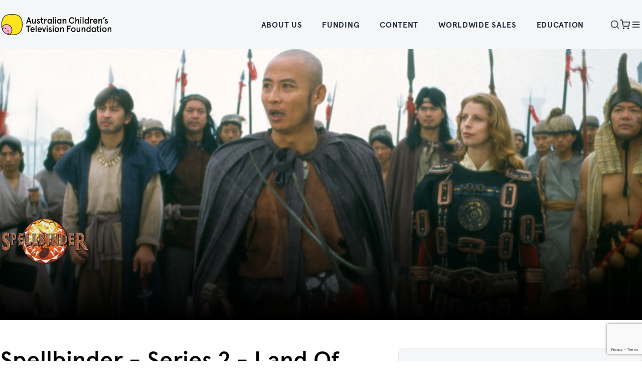

--- FILE ---
content_type: text/html; charset=UTF-8
request_url: https://actf.com.au/shows/id/13
body_size: 29508
content:
<!DOCTYPE html>
<html lang="en">
<head>
    <meta charset="utf-8">
    <meta name="viewport" content="width=device-width, initial-scale=1">
    <meta name="csrf-token" content="lt5AFttZ4BSQImk7EJbm0Q9GzN6GuBsYMpLWi0E9">

    <link rel="stylesheet" href="/static/font/stylesheet.css">

            <title>
            Shows -   ACTF
        </title>
        <meta name="keywords" content="">
        <meta name="description" content="">

        <meta property="og:url" content="https://actf.com.au/shows/id/13"/>
        <meta property="og:type" content="article"/>
                <meta property="og:title" content="Shows"/>
        <meta property="og:description" content=""/>
        <meta property="og:site_name" content="ACTF"/>
        <meta property="og:locale" content="en"/>
        <meta name="twitter:card" content="summary_large_image"/>

        <meta name="twitter:title" content="Shows"/>
        <meta name="twitter:description" content=""/>
                <link rel="icon" type="image/png" href="/favicon-96x96.png" sizes="96x96" />
    <link rel="icon" type="image/svg+xml" href="/favicon.svg" />
    <link rel="shortcut icon" href="/favicon.ico" />
    <link rel="apple-touch-icon" sizes="180x180" href="/apple-touch-icon.png" />
    <meta name="apple-mobile-web-app-title" content="ACTF" />
    <link rel="manifest" href="/site.webmanifest" />


    <link rel="canonical" href="/shows"/>
    <script src="https://unpkg.com/@dotlottie/player-component@latest/dist/dotlottie-player.mjs" type="module"></script>


    <link rel="preload" as="style" href="https://actf.com.au/build/assets/app-DOezQBgB.css" /><link rel="preload" as="style" href="https://actf.com.au/build/assets/app-D9MBT_HL.css" /><link rel="modulepreload" href="https://actf.com.au/build/assets/app-CyxsSqu4.js" /><link rel="stylesheet" href="https://actf.com.au/build/assets/app-DOezQBgB.css" data-navigate-track="reload" /><link rel="stylesheet" href="https://actf.com.au/build/assets/app-D9MBT_HL.css" data-navigate-track="reload" /><script type="module" src="https://actf.com.au/build/assets/app-CyxsSqu4.js" data-navigate-track="reload"></script>    <!-- Google Tag Manager -->
<script>(function(w,d,s,l,i){w[l]=w[l]||[];w[l].push({'gtm.start':
            new Date().getTime(),event:'gtm.js'});var f=d.getElementsByTagName(s)[0],
        j=d.createElement(s),dl=l!='dataLayer'?'&l='+l:'';j.async=true;j.src=
        'https://www.googletagmanager.com/gtm.js?id='+i+dl;f.parentNode.insertBefore(j,f);
    })(window,document,'script','dataLayer','GTM-PTL8NM');</script>
<!-- End Google Tag Manager -->
    <style>
        [x-cloak] {
            display: none;
        }

        .has-loading-overlay .loading-overay {
            display: none
        }

        .cc-window {
            border-radius: 30px !important;
        }
        .cc-btn {
            border-radius: 30px !important;
        }
        .lg\:w-xl {
            width:36rem
        }
        @keyframes tickerh {
            0% {
                transform: translate3d(0%, 0, 0);
            }
            100% {
                transform: translate3d(-100%, 0, 0);
            }
        }

        @media screen and (min-width: 992px) {
            .ticker-items {
                width: 200%;
            }

            .ticker-items > div {
                animation: tickerh linear 20s infinite;
            }
        }

    </style>
    <!-- Livewire Styles --><style >[wire\:loading][wire\:loading], [wire\:loading\.delay][wire\:loading\.delay], [wire\:loading\.inline-block][wire\:loading\.inline-block], [wire\:loading\.inline][wire\:loading\.inline], [wire\:loading\.block][wire\:loading\.block], [wire\:loading\.flex][wire\:loading\.flex], [wire\:loading\.table][wire\:loading\.table], [wire\:loading\.grid][wire\:loading\.grid], [wire\:loading\.inline-flex][wire\:loading\.inline-flex] {display: none;}[wire\:loading\.delay\.none][wire\:loading\.delay\.none], [wire\:loading\.delay\.shortest][wire\:loading\.delay\.shortest], [wire\:loading\.delay\.shorter][wire\:loading\.delay\.shorter], [wire\:loading\.delay\.short][wire\:loading\.delay\.short], [wire\:loading\.delay\.default][wire\:loading\.delay\.default], [wire\:loading\.delay\.long][wire\:loading\.delay\.long], [wire\:loading\.delay\.longer][wire\:loading\.delay\.longer], [wire\:loading\.delay\.longest][wire\:loading\.delay\.longest] {display: none;}[wire\:offline][wire\:offline] {display: none;}[wire\:dirty]:not(textarea):not(input):not(select) {display: none;}:root {--livewire-progress-bar-color: #2299dd;}[x-cloak] {display: none !important;}[wire\:cloak] {display: none !important;}dialog#livewire-error::backdrop {background-color: rgba(0, 0, 0, .6);}</style>
    <link rel="alternate" type="application/rss+xml" href="https://actf.com.au/feed" title="ACTF Blog">
    <script id="cookieyes" type="text/javascript" src="https://cdn-cookieyes.com/client_data/e96581a985063114260b7aaf/script.js"></script>

        
</head>
<body x-data="page" class="flex flex-col w-full h-full">
<!-- Google Tag Manager (noscript) -->
<noscript><iframe src="https://www.googletagmanager.com/ns.html?id=GTM-PTL8NM"
                  height="0" width="0" style="display:none;visibility:hidden"></iframe></noscript>
<!-- End Google Tag Manager (noscript) -->
<script>document.body.classList.add("js");</script>
<header wire:snapshot="{&quot;data&quot;:{&quot;section&quot;:&quot;page&quot;},&quot;memo&quot;:{&quot;id&quot;:&quot;KBuS4pTvBZ9BuMrK9R9d&quot;,&quot;name&quot;:&quot;header&quot;,&quot;path&quot;:&quot;shows\/id\/13&quot;,&quot;method&quot;:&quot;GET&quot;,&quot;release&quot;:&quot;a-a-a&quot;,&quot;children&quot;:[],&quot;scripts&quot;:[],&quot;assets&quot;:[],&quot;errors&quot;:[],&quot;locale&quot;:&quot;en&quot;},&quot;checksum&quot;:&quot;a71481452b8660c6bf860894bf1813624274659da18543e79ab0d11e761891e5&quot;}" wire:effects="[]" wire:id="KBuS4pTvBZ9BuMrK9R9d" id="top" class="bg-gray-100 text-gray-800   w-full" x-data="topUtilityMenu('OUJ4lVsomGAOUHQEtiT1HBJgSiYMJDfqQV4mSdcj')" @update-minicart.window="initMiniCart">
    <div class="mx-auto flex max-w-7xl items-center justify-between py-6 " aria-label="Global">

        <div class="flex items-center menu-open-zd">
            <a href="/" class="-m-1.5 p-1.5 text-xl">
                <span class="sr-only">ACTF</span>
                <svg width="225" height="50" viewBox="0 0 4283.4 906"   xmlns="http://www.w3.org/2000/svg" xmlns:xlink="http://www.w3.org/1999/xlink" >
    <!-- Generator: Adobe Illustrator 29.2.1, SVG Export Plug-In . SVG Version: 2.1.0 Build 116)  -->
    <defs>
        <style>
            .st0 {
                fill: #ffe41e;
            }

            .st1 {
                fill: #ffb4c8;
            }
        </style>
    </defs>
    <g>
        <path class="st0" d="M455,62.8c316.4,0,390.2,168.9,390.2,390.2s-73.8,390.3-390.2,390.3-62.9-1.8-90.7-5.3c10.1-7.1,19.7-15.1,28.7-24.1,82.6-82.5,82.6-216.4,0-298.9-82.5-82.6-216.4-82.6-298.9,0-9.2,9.1-17.3,18.9-24.4,29.2-3.5-29.1-5-59.5-5-91.1,0-221.4,73.8-390.2,390.2-390.2"/>
        <path class="st1" d="M252.9,810.4h0c-79.3-31.9-127.6-85.4-155.4-153.3-14-34.3-22.8-72.3-27.7-113h0c7.1-10.3,15.2-20.1,24.4-29.2,82.5-82.6,216.4-82.6,298.9,0,82.6,82.5,82.6,216.4,0,298.9-9,9-18.6,17-28.8,24.1-42.6-5.4-79.5-14.7-111.4-27.5"/>
        <path d="M761.3,724.9c-60.6,73.1-160.8,108.6-306.3,108.6s-44.9-.9-65.8-2.7c3.7-3.2,7.3-6.5,10.8-10,41.8-41.8,64.8-97.3,64.8-156.4s-23-114.6-64.8-156.4c-41.8-41.8-97.3-64.8-156.4-64.8s-114.6,23-156.3,64.8c-3.5,3.5-6.9,7.2-10.2,11-1.7-20.6-2.5-42.4-2.5-66,0-124.5,23.6-210.9,74.2-271.9,60.6-73.1,160.8-108.6,306.3-108.6s245.6,35.5,306.3,108.6c50.6,61,74.2,147.4,74.2,271.9s-23.6,210.9-74.2,271.9M107.4,655.4c2.2-33.1,16.2-64.1,39.7-87.6l-13.8-13.8c-18.2,18.2-31.4,40.4-38.8,64.6-6.4-21.9-11.2-45.7-14.5-71.9,6.4-8.9,13.5-17.2,21.1-24.9,38.1-38.1,88.7-59.1,142.6-59.1s104.5,21,142.6,59.1c38.1,38.1,59.1,88.7,59.1,142.6s-21,104.5-59.1,142.6c-7.6,7.6-15.8,14.5-24.4,20.8-25.3-3.3-49-8.2-70.9-14.6,23.6-7.5,45.3-20.6,63.1-38.4l-13.8-13.8c-23,23-53.4,37-85.8,39.6-70.3-28.8-118.4-76.3-147.1-145.1M776.3,168.6c-64.6-77.8-169.7-115.6-321.3-115.6s-256.7,37.8-321.3,115.6c-53.7,64.7-78.7,155.1-78.7,284.4s1.6,63.5,5,91.7v.6c5.4,44,14.7,81.8,28.4,115.5,31,75.7,83.6,127.6,160.8,158.7l1.8.7h0c32.8,13,70.5,22.2,112.1,27.4h0c28.4,3.6,59.3,5.4,91.9,5.4,151.6,0,256.7-37.8,321.3-115.6,53.7-64.7,78.7-155.1,78.7-284.4s-25-219.7-78.7-284.4"/>
        <path d="M230,619.7c-8.6,8.6-22.5,8.6-31.1,0-8.6-8.6-8.6-22.5,0-31,8.6-8.6,22.5-8.6,31.1,0,8.6,8.6,8.6,22.5,0,31"/>
        <path d="M319.3,709c-8.6,8.6-22.5,8.6-31.1,0-8.6-8.6-8.6-22.5,0-31,8.6-8.6,22.5-8.6,31.1,0,8.6,8.6,8.6,22.5,0,31"/>
    </g>
    <g>
        <path d="M1109.5,176.6l82.9,238.9h-38.2l-19.8-59.4h-85.3l-19.8,59.4h-38.2l82.9-238.9h35.5ZM1060.4,320.6h62.8l-31.4-96.6-31.4,96.6Z"/>
        <g>
            <path d="M1321.8,415.4v-29.3c-12.3,20.5-32.8,32.1-55.6,32.1s-50.5-18.1-50.5-51.5v-123.2h35.5v111.9c0,23.2,10.6,31.4,26.6,31.4s44-26.3,44-73.7v-69.6h35.5v172h-35.5Z"/>
            <path d="M1507.8,268l-22.5,19.8c-8.5-10.9-19.1-15.7-30-15.7s-17,5.8-17,17.1,13,17.8,30.7,24.6c23.2,8.9,48.1,19.1,48.1,49.8s-22.9,54.6-59.7,54.6-57.7-24.6-66.5-46.1l30-16.4c6.8,15.4,18.8,31.1,37.9,31.1s23.2-6.8,23.2-22.5-20.8-19.1-41-27.6c-19.8-8.2-36.9-20.8-36.9-47.1s21.8-48.8,52.9-48.8,39.9,10.2,50.8,27.3"/>
            <path d="M1534.3,243.4h28.7v-47.4l35.5-22.2v69.6h44.7v31.4h-44.7v83.9c0,19.5,7.2,28,22.9,28s10.2-1,16.4-4.8l9.2,30c-9.2,4.4-18.1,6.1-27.6,6.1-32.4,0-56.3-19.1-56.3-61.4v-81.9h-28.7v-31.4Z"/>
            <path d="M1678.5,415.4v-172h35.5v28.7c11.9-20.5,32.4-31.4,50.9-31.4s16.7,2,21.8,4.1l-6.2,32.4c-5.5-3.4-13-5.1-20.1-5.1-22.9,0-46.4,25.3-46.4,79.5v63.8h-35.5Z"/>
            <path d="M1879,240.7c17.1,0,38.2,10.6,46.1,21.8v-19.1h35.5v172h-35.5v-19.8c-5.8,9.9-24.2,22.5-46.8,22.5-50.8,0-76.8-33.8-76.8-88.7s25.9-88.7,77.5-88.7M1883.1,386.8c25.6,0,44-21.8,44-57.3s-18.4-57.3-44-57.3-44,21.8-44,57.3,18.4,57.3,44,57.3"/>
        </g>
        <rect x="2009.9" y="173.8" width="35.5" height="241.6"/>
        <g>
            <path d="M2111.5,170.1c14,0,24.6,11.3,24.6,24.9s-10.6,24.2-24.6,24.2-24.6-10.6-24.6-24.2,10.6-24.9,24.6-24.9M2129.2,415.4h-35.5v-172h35.5v172Z"/>
            <path d="M2244.9,240.7c17.1,0,38.2,10.6,46.1,21.8v-19.1h35.5v172h-35.5v-19.8c-5.8,9.9-24.2,22.5-46.8,22.5-50.8,0-76.8-33.8-76.8-88.7s25.9-88.7,77.5-88.7M2249,386.8c25.6,0,44-21.8,44-57.3s-18.4-57.3-44-57.3-44,21.8-44,57.3,18.4,57.3,44,57.3"/>
            <path d="M2411.6,243.4v29.3c12.3-20.5,32.8-32.1,55.6-32.1s50.5,18.1,50.5,51.5v123.2h-35.5v-111.9c0-23.2-10.6-31.4-26.6-31.4s-44,26.3-44,73.7v69.6h-35.5v-172h35.5Z"/>
            <path d="M2788.3,255c-11.9-30.4-28.7-45.7-61.1-45.7s-72.4,28.3-72.4,86.7,32.1,86.7,72.4,86.7,49.1-15.3,61.1-45.7l35.5,8.9c-12.3,45.1-45.7,72.4-96.6,72.4s-110.6-41.3-110.6-122.2,52.9-122.2,110.6-122.2,84.3,27.3,96.6,72.4l-35.5,8.9Z"/>
            <path d="M2894.6,173.8v99c12.3-17.7,32.1-32.1,58-32.1s50.9,17.1,50.9,53.6v121.2h-35.5v-111.9c0-26.3-10.9-31.4-27-31.4s-46.4,24.9-46.4,70.6v72.7h-35.5v-241.6h35.5Z"/>
            <path d="M3068.5,170.1c14,0,24.6,11.3,24.6,24.9s-10.6,24.2-24.6,24.2-24.6-10.6-24.6-24.2,10.6-24.9,24.6-24.9M3086.3,415.4h-35.5v-172h35.5v172Z"/>
        </g>
        <rect x="3134.8" y="173.8" width="35.5" height="241.6"/>
        <g>
            <path d="M3287,240.7c17.1,0,38.2,10.6,46.1,21.8v-88.7h35.5v241.6h-35.5v-19.8c-5.8,9.9-24.2,22.5-46.8,22.5-50.8,0-76.8-33.8-76.8-88.7s25.9-88.7,77.5-88.7M3291,386.8c25.6,0,44-21.8,44-57.3s-18.4-57.3-44-57.3-44,21.8-44,57.3,18.4,57.3,44,57.3"/>
            <path d="M3418.2,415.4v-172h35.5v28.7c11.9-20.5,32.4-31.4,50.9-31.4s16.7,2,21.8,4.1l-6.2,32.4c-5.5-3.4-13-5.1-20.1-5.1-22.9,0-46.4,25.3-46.4,79.5v63.8h-35.5Z"/>
            <path d="M3699.5,339.3h-121.8c0,25.3,14.7,47.4,42.7,47.4s36.2-10.2,45.1-29l30.4,11.9c-16.7,32.4-36.2,48.5-75.4,48.5-56.7,0-80.2-47.8-80.2-88.7s23.6-88.7,80.2-88.7,79.2,44.7,79.2,83.3v15.4ZM3578.3,309.7h83.6c-3.1-19.1-16-37.5-41.6-37.5s-38.2,16-42,37.5"/>
            <path d="M3773.1,243.4v29.4c12.3-20.5,32.8-32.1,55.6-32.1s50.5,18.1,50.5,51.5v123.2h-35.5v-111.9c0-23.2-10.6-31.4-26.6-31.4s-44,26.3-44,73.7v69.6h-35.5v-172h35.5Z"/>
        </g>
        <polygon points="3935.6 173.8 3984.4 173.8 3936.9 249.6 3910.3 249.6 3935.6 173.8"/>
        <path d="M4086.8,268l-22.5,19.8c-8.5-10.9-19.1-15.7-30-15.7s-17.1,5.8-17.1,17.1,13,17.8,30.7,24.6c23.2,8.9,48.1,19.1,48.1,49.8s-22.9,54.6-59.7,54.6-57.7-24.6-66.5-46.1l30-16.4c6.8,15.4,18.8,31.1,37.9,31.1s23.2-6.8,23.2-22.5-20.8-19.1-41-27.6c-19.8-8.2-36.9-20.8-36.9-47.1s21.8-48.8,52.9-48.8,39.9,10.2,50.8,27.3"/>
        <polygon points="991.8 494.3 1163.1 494.3 1163.1 529.8 1096.2 529.8 1096.2 733.2 1058.7 733.2 1058.7 529.8 991.8 529.8 991.8 494.3"/>
        <path d="M1314.2,657.1h-121.8c0,25.3,14.7,47.4,42.7,47.4s36.2-10.2,45.1-29l30.4,11.9c-16.7,32.4-36.2,48.5-75.4,48.5-56.7,0-80.2-47.8-80.2-88.7s23.6-88.7,80.2-88.7,79.2,44.7,79.2,83.3v15.4ZM1193,627.4h83.6c-3.1-19.1-16-37.5-41.6-37.5s-38.2,16-42,37.5"/>
        <rect x="1352.4" y="491.6" width="35.5" height="241.6"/>
        <path d="M1585.9,657.1h-121.8c0,25.3,14.7,47.4,42.7,47.4s36.2-10.2,45.1-29l30.4,11.9c-16.7,32.4-36.2,48.5-75.4,48.5-56.6,0-80.2-47.8-80.2-88.7s23.6-88.7,80.2-88.7,79.2,44.7,79.2,83.3v15.4ZM1464.8,627.4h83.6c-3.1-19.1-16-37.5-41.6-37.5s-38.2,16-42,37.5"/>
        <polygon points="1633.3 561.2 1670.8 684.7 1708.4 561.2 1744.5 561.2 1687.5 733.2 1654.1 733.2 1597.1 561.2 1633.3 561.2"/>
        <g>
            <path d="M1789.7,487.8c14,0,24.6,11.3,24.6,24.9s-10.6,24.2-24.6,24.2-24.6-10.6-24.6-24.2,10.6-24.9,24.6-24.9M1807.5,733.2h-35.5v-172h35.5v172Z"/>
            <path d="M1957,585.8l-22.5,19.8c-8.5-10.9-19.1-15.7-30-15.7s-17.1,5.8-17.1,17.1,13,17.7,30.7,24.6c23.2,8.9,48.1,19.1,48.1,49.8s-22.9,54.6-59.7,54.6-57.7-24.6-66.5-46.1l30-16.4c6.8,15.4,18.8,31.1,37.9,31.1s23.2-6.8,23.2-22.5-20.8-19.1-41-27.6c-19.8-8.2-36.9-20.8-36.9-47.1s21.8-48.8,52.9-48.8,39.9,10.2,50.8,27.3"/>
            <path d="M2018.4,487.8c14,0,24.6,11.3,24.6,24.9s-10.6,24.2-24.6,24.2-24.6-10.6-24.6-24.2,10.6-24.9,24.6-24.9M2036.2,733.2h-35.5v-172h35.5v172Z"/>
            <path d="M2157.4,558.5c53.2,0,84.6,40.3,84.6,88.7s-31.4,88.7-84.6,88.7-84.6-40.3-84.6-88.7,31.4-88.7,84.6-88.7M2157.4,704.5c31.1,0,47.1-28.3,47.1-57.3s-16-57.3-47.1-57.3-47.1,28.3-47.1,57.3,16,57.3,47.1,57.3"/>
            <path d="M2316.7,561.2v29.3c12.3-20.5,32.8-32.1,55.6-32.1s50.5,18.1,50.5,51.5v123.2h-35.5v-111.9c0-23.2-10.6-31.4-26.6-31.4s-44,26.3-44,73.7v69.6h-35.5v-172h35.5Z"/>
        </g>
        <polygon points="2685.9 494.3 2685.9 529.8 2578.8 529.8 2578.8 591.6 2665.1 591.6 2665.1 627.1 2578.8 627.1 2578.8 733.2 2541.2 733.2 2541.2 494.3 2685.9 494.3"/>
        <path d="M2784.5,558.5c53.2,0,84.6,40.3,84.6,88.7s-31.4,88.7-84.6,88.7-84.6-40.3-84.6-88.7,31.4-88.7,84.6-88.7M2784.5,704.5c31.1,0,47.1-28.3,47.1-57.3s-16-57.3-47.1-57.3-47.1,28.3-47.1,57.3,16,57.3,47.1,57.3"/>
        <path d="M3012.6,733.2v-29.3c-12.3,20.5-32.8,32.1-55.6,32.1s-50.5-18.1-50.5-51.5v-123.2h35.5v111.9c0,23.2,10.6,31.4,26.6,31.4s44-26.3,44-73.7v-69.6h35.5v172h-35.5Z"/>
        <path d="M3133.2,561.2v29.3c12.3-20.5,32.8-32.1,55.6-32.1s50.5,18.1,50.5,51.5v123.2h-35.5v-111.9c0-23.2-10.6-31.4-26.6-31.4s-44,26.3-44,73.7v69.6h-35.5v-172h35.5Z"/>
        <path d="M3355.4,558.5c17.1,0,38.2,10.6,46.1,21.8v-88.7h35.5v241.6h-35.5v-19.8c-5.8,9.9-24.2,22.5-46.8,22.5-50.8,0-76.8-33.8-76.8-88.7s25.9-88.7,77.5-88.7M3359.5,704.5c25.6,0,44-21.8,44-57.3s-18.4-57.3-44-57.3-44,21.8-44,57.3,18.4,57.3,44,57.3"/>
        <path d="M3551.7,558.5c17.1,0,38.2,10.6,46.1,21.8v-19.1h35.5v172h-35.5v-19.8c-5.8,9.9-24.2,22.5-46.7,22.5-50.9,0-76.8-33.8-76.8-88.7s25.9-88.7,77.5-88.7M3555.8,704.5c25.6,0,44-21.8,44-57.3s-18.4-57.3-44-57.3-44,21.8-44,57.3,18.4,57.3,44,57.3"/>
        <path d="M3662.9,561.2h28.7v-47.4l35.5-22.2v69.6h44.7v31.4h-44.7v83.9c0,19.5,7.2,28,22.9,28s10.2-1,16.4-4.8l9.2,30c-9.2,4.4-18.1,6.1-27.6,6.1-32.4,0-56.3-19.1-56.3-61.4v-81.9h-28.7v-31.4Z"/>
        <path d="M3824.1,487.8c14,0,24.6,11.3,24.6,24.9s-10.6,24.2-24.6,24.2-24.6-10.6-24.6-24.2,10.6-24.9,24.6-24.9M3841.8,733.2h-35.5v-172h35.5v172Z"/>
        <path d="M3963.1,558.5c53.2,0,84.6,40.3,84.6,88.7s-31.4,88.7-84.6,88.7-84.6-40.3-84.6-88.7,31.4-88.7,84.6-88.7M3963.1,704.5c31.1,0,47.1-28.3,47.1-57.3s-16-57.3-47.1-57.3-47.1,28.3-47.1,57.3,16,57.3,47.1,57.3"/>
        <path d="M4122.3,561.2v29.3c12.3-20.5,32.8-32.1,55.6-32.1s50.5,18.1,50.5,51.5v123.2h-35.5v-111.9c0-23.2-10.6-31.4-26.6-31.4s-44,26.3-44,73.7v69.6h-35.5v-172h35.5Z"/>
    </g>
</svg>
            </a>

        </div>
        <!-- Mobile menu, show/hide based on menu open state. -->
        <div class="lg:hidden " role="dialog" aria-modal="true" x-cloak x-show="mobileMenu">
            <!-- Background backdrop, show/hide based on slide-over state. -->
<div class="fixed inset-0 z-10 overscroll-none"></div>
<div
    class="fixed inset-y-0 left-0 z-10 w-full mr-8 overflow-y-auto bg-primary shadow-lg px-6 py-6 sm:max-w-sm sm:ring-1 sm:ring-gray-900/10"
    style="padding-top:100px"
    x-show="mobileMenu"
    x-transition:enter="transition ease-out duration-200"
    x-transition:enter-start="opacity-0 -translate-x-48"
    x-transition:enter-end="opacity-100 translate-x-0"
    x-transition:leave="transition ease-in duration-200"
    x-transition:leave-start="opacity-100 translate-x-0"
    x-transition:leave-end="opacity-0 -translate-x-48"
>
    <div class="mt-6 flow-root" x-data="{}">
        <div class="utility justify-between flex lg:gap-x-2 text-sm pr-4 dark mb-4 border-b pb-4">
            <!-- utility menu -->
            <div class="utility justify-end flex items-center gap-x-6 text-sm ml-12">
    <!-- utility menu -->
    <button class=" font-bold uppercase topnav-item" @click="showSearchModal = !showSearchModal">
        <svg xmlns="http://www.w3.org/2000/svg"  viewBox="0 0 24 24" fill="none" stroke="currentColor" stroke-width="2" stroke-linecap="round" stroke-linejoin="round" class="w-5 h-5">
            <circle cx="11" cy="11" r="8"></circle>
            <line x1="21" y1="21" x2="16.65" y2="16.65"></line>
        </svg>
    </button>

    <div class="relative " x-on:setqty.window="setqty($event)">
        <div class="absolute text-xs rounded-full -mt-2 -mr-2 px-1 font-bold top-0 right-0 bg-actfred text-white" id="cartItemsCnt" ></div>
        <button class="cart-icon flex items-center justify-center" @click="minicartIsOpen = !minicartIsOpen" @keydown.escape="minicartIsOpen = false">
            <svg xmlns="http://www.w3.org/2000/svg"  viewBox="0 0 24 24" fill="none" stroke="currentColor" stroke-width="2" stroke-linecap="round" stroke-linejoin="round" class="w-5 h-5">
                <circle cx="9" cy="21" r="1"></circle>
                <circle cx="20" cy="21" r="1"></circle>
                <path d="M1 1h4l2.68 13.39a2 2 0 0 0 2 1.61h9.72a2 2 0 0 0 2-1.61L23 6H6"></path>
            </svg>
        </button>
        <div class="absolute right-0 py-2 mt-2 z-50" x-show.transition="minicartIsOpen" @click.away="minicartIsOpen = false" id="cartItems" style="display: none;">

            <div class="border bg-gray-50 rounded-md shadow-xl w-64 ">
                <div class="w-full flex justify-between items-center relative ps-5 md:ps-7 border-b border-skin-base">
                    <a href="/shop" class="px-4">Shop</a>
                    <div class="flex items-center ">
                        <button class="flex text-2xl items-center justify-center px-4 hover:opacity-60" aria-label="close" @click="minicartIsOpen = false">
                            ×
                        </button>
                    </div>
                </div>
                <template x-for="item in minicart.items">

                    <div class="cart_item p-2 flex items-start bg-white hover:bg-gray-100 cursor-pointer border-b border-gray-100">
                        <div class="pb-2 pr-2 w-12">
                            <a :href="'/catalogue/id/' + item.id" class="">
                                <img :src="'/imgs/thumb/' + item.image" alt="img product">
                            </a>
                        </div>
                        <div class="flex-auto text-sm w-32">
                            <div class="font-bold leading-none">
                                <a :href="'/catalogue/id/' + item.id" class="" ><span x-text="item.name"></span> </a>
                            </div>
                            <div class="text-gray-400"><span x-text="'Qty: ' + item.quantity"></span></div>
                        </div>
                        <div class="flex flex-col w-18 font-medium items-end">
                            <span x-text="'$' + item.line_total"></span>
                        </div>
                    </div>
                </template>
                <div class="flex flex-col font-medium items-end bg-white">
                    <div class="p-2">
                        <a class="button button-sm" href="/cart">View cart</a>
                    </div>
                    <div class="p-2">
                        <span x-text="'$' + minicart.total"></span>
                    </div>
                </div>

                <div class="flex items-center justify-center bg-white opacity-50" x-show="minicart.items.length==0">
                    <div class="py-8 note">Your cart is empty</div>
                </div>
            </div>
        </div>
    </div>

    <button class="menuburger text-secondary py-3 opens-menu z-50">
        <svg width="24" height="24" viewBox="0 0 100 100">
            <path class="line line1" d="M 20,29.000046 H 80.000231 C 80.000231,29.000046 94.498839,28.817352 94.532987,66.711331 94.543142,77.980673 90.966081,81.670246 85.259173,81.668997 79.552261,81.667751 75.000211,74.999942 75.000211,74.999942 L 25.000021,25.000058"></path>
            <path class="line line2" d="M 20,50 H 80"></path>
            <path class="line line3" d="M 20,70.999954 H 80.000231 C 80.000231,70.999954 94.498839,71.182648 94.532987,33.288669 94.543142,22.019327 90.966081,18.329754 85.259173,18.331003 79.552261,18.332249 75.000211,25.000058 75.000211,25.000058 L 25.000021,74.999942"></path>
        </svg>
    </button>
</div>
        </div>
        <div class="-my-6 divide-y divide-gray-500/10">
            <ul class="space-y-2 py-6 w-full">
                <li>
                    <a href="/#top"
                       @click="mobileMenu=false"
                       class="-mx-3 block rounded-md px-3 py-2 text-base font-bold leading-7 text-gray-100 hover:bg-primary-600">Home
                    </a>
                </li>
                <!--[if BLOCK]><![endif]-->                    <!--[if BLOCK]><![endif]--><!--[if ENDBLOCK]><![endif]-->                                    <!--[if BLOCK]><![endif]-->    <li class="has-submenu w-full relative">

        <!--[if BLOCK]><![endif]-->
            <a href="/about" data-no-swup
               @click.prevent="subMenu = 5"
                class="-mx-3  block rounded-md px-3 py-1 text-base font-bold leading-7 text-gray-100 hover:bg-primary-600  flex items-center justify-between gap-x-2 cursor-pointer"
            >
                <span>About Us</span>
                <span>&rarr;</span>
            </a>
            <!-- subpages -->
            <div
                class="fixed inset-y-0 left-0 z-10 w-full  overflow-y-auto bg-primary shadow-xl px-6 py-6 sm:max-w-sm sm:ring-1 sm:ring-gray-900/10"
                style="width: calc(100% - 1rem)"
                x-show="subMenu == 5"
                x-transition:enter="transition ease-out duration-250"
                x-transition:enter-start="opacity-0 -translate-x-48"
                x-transition:enter-end="opacity-100 translate-x-0"
                x-transition:leave="transition ease-in duration-300"
                x-transition:leave-start="opacity-100 translate-x-0"
                x-transition:leave-end="opacity-0 -translate-x-48"
            >
                <div class="mt-6 overscroll-contain">
                    <div class="-my-6 divide-y divide-gray-500/10" style="padding-top:40px">
                        <ul>
                            <li class="">
                                <a href="#"
                                   @click="subMenu = 0"
                                   class="-mx-3  block rounded-md px-3 py-1 text-base font-bold leading-7 text-gray-100 hover:bg-primary-600  flex items-center justify-start gap-x-2 cursor-pointer"
                                >
                                    <span>&larr;</span>
                                    <span>Back</span>
                                </a>
                            </li>
                            <li class="navLink">
                                <a href="/about"
                                   @click="mobileMenu=false"
                                    class="-mx-3  block rounded-md px-3 py-1 text-base font-bold leading-7 text-gray-100 hover:bg-primary-600 "
                                >About Us</a>
                            </li>

                            <!--[if BLOCK]><![endif]-->                                <li class="navLink">
                                    <a href="/about/our_people"
                                       @click="mobileMenu=false"
                                        class="-mx-3  block rounded-md px-3 py-1 text-base font-bold leading-7 text-gray-100 hover:bg-primary-600  "
                                    >Our People</a>
                                                                        <!--[if BLOCK]><![endif]--><!--[if ENDBLOCK]><![endif]-->
                                </li>
                                                            <li class="navLink">
                                    <a href="/about/board_of_directors"
                                       @click="mobileMenu=false"
                                        class="-mx-3  block rounded-md px-3 py-1 text-base font-bold leading-7 text-gray-100 hover:bg-primary-600  "
                                    >Board of Directors</a>
                                                                        <!--[if BLOCK]><![endif]--><!--[if ENDBLOCK]><![endif]-->
                                </li>
                                                            <li class="navLink">
                                    <a href="/annual-report"
                                       @click="mobileMenu=false"
                                        class="-mx-3  block rounded-md px-3 py-1 text-base font-bold leading-7 text-gray-100 hover:bg-primary-600  "
                                    >Annual Report</a>
                                                                        <!--[if BLOCK]><![endif]--><!--[if ENDBLOCK]><![endif]-->
                                </li>
                                                            <li class="navLink">
                                    <a href="/about/annual_report/corporate_plan"
                                       @click="mobileMenu=false"
                                        class="-mx-3  block rounded-md px-3 py-1 text-base font-bold leading-7 text-gray-100 hover:bg-primary-600  "
                                    >Corporate Plan</a>
                                                                        <!--[if BLOCK]><![endif]--><!--[if ENDBLOCK]><![endif]-->
                                </li>
                                                            <li class="navLink">
                                    <a href="/about/submissions_and_articles"
                                       @click="mobileMenu=false"
                                        class="-mx-3  block rounded-md px-3 py-1 text-base font-bold leading-7 text-gray-100 hover:bg-primary-600  "
                                    >Policy and Submissions</a>
                                                                        <!--[if BLOCK]><![endif]--><!--[if ENDBLOCK]><![endif]-->
                                </li>
                                                            <li class="navLink">
                                    <a href="/research"
                                       @click="mobileMenu=false"
                                        class="-mx-3  block rounded-md px-3 py-1 text-base font-bold leading-7 text-gray-100 hover:bg-primary-600  "
                                    >Research</a>
                                                                        <!--[if BLOCK]><![endif]--><!--[if ENDBLOCK]><![endif]-->
                                </li>
                                                            <li class="navLink">
                                    <a href="/about/history"
                                       @click="mobileMenu=false"
                                        class="-mx-3  block rounded-md px-3 py-1 text-base font-bold leading-7 text-gray-100 hover:bg-primary-600  "
                                    >History</a>
                                                                        <!--[if BLOCK]><![endif]--><!--[if ENDBLOCK]><![endif]-->
                                </li>
                                                            <li class="navLink">
                                    <a href="/donations"
                                       @click="mobileMenu=false"
                                        class="-mx-3  block rounded-md px-3 py-1 text-base font-bold leading-7 text-gray-100 hover:bg-primary-600  "
                                    >Donations</a>
                                                                        <!--[if BLOCK]><![endif]--><!--[if ENDBLOCK]><![endif]-->
                                </li>
                                                            <li class="navLink">
                                    <a href="/sponsorship"
                                       @click="mobileMenu=false"
                                        class="-mx-3  block rounded-md px-3 py-1 text-base font-bold leading-7 text-gray-100 hover:bg-primary-600  "
                                    >Sponsorship</a>
                                                                        <!--[if BLOCK]><![endif]--><!--[if ENDBLOCK]><![endif]-->
                                </li>
                                                            <li class="navLink">
                                    <a href="/about/employment"
                                       @click="mobileMenu=false"
                                        class="-mx-3  block rounded-md px-3 py-1 text-base font-bold leading-7 text-gray-100 hover:bg-primary-600  "
                                    >Employment</a>
                                                                        <!--[if BLOCK]><![endif]--><!--[if ENDBLOCK]><![endif]-->
                                </li>
                                                            <li class="navLink">
                                    <a href="/about/partnerships"
                                       @click="mobileMenu=false"
                                        class="-mx-3  block rounded-md px-3 py-1 text-base font-bold leading-7 text-gray-100 hover:bg-primary-600  "
                                    >Stakeholders</a>
                                                                        <!--[if BLOCK]><![endif]--><!--[if ENDBLOCK]><![endif]-->
                                </li>
                                                            <li class="navLink">
                                    <a href="/contact_us"
                                       @click="mobileMenu=false"
                                        class="-mx-3  block rounded-md px-3 py-1 text-base font-bold leading-7 text-gray-100 hover:bg-primary-600  "
                                    >Contact</a>
                                                                        <!--[if BLOCK]><![endif]--><!--[if ENDBLOCK]><![endif]-->
                                </li>
                                                            <li class="navLink">
                                    <a href="/complaints-and-feedback"
                                       @click="mobileMenu=false"
                                        class="-mx-3  block rounded-md px-3 py-1 text-base font-bold leading-7 text-gray-100 hover:bg-primary-600  "
                                    >Feedback</a>
                                                                        <!--[if BLOCK]><![endif]--><!--[if ENDBLOCK]><![endif]-->
                                </li>
                            <!--[if ENDBLOCK]><![endif]-->                        </ul>
                    </div>
                </div>
            </div>

        <!--[if ENDBLOCK]><![endif]-->    </li>
<!--[if ENDBLOCK]><![endif]-->                                    <!--[if BLOCK]><![endif]-->    <li class="has-submenu w-full relative">

        <!--[if BLOCK]><![endif]-->
            <a href="/funding" data-no-swup
               @click.prevent="subMenu = 9"
                class="-mx-3  block rounded-md px-3 py-1 text-base font-bold leading-7 text-gray-100 hover:bg-primary-600  flex items-center justify-between gap-x-2 cursor-pointer"
            >
                <span>Funding</span>
                <span>&rarr;</span>
            </a>
            <!-- subpages -->
            <div
                class="fixed inset-y-0 left-0 z-10 w-full  overflow-y-auto bg-primary shadow-xl px-6 py-6 sm:max-w-sm sm:ring-1 sm:ring-gray-900/10"
                style="width: calc(100% - 1rem)"
                x-show="subMenu == 9"
                x-transition:enter="transition ease-out duration-250"
                x-transition:enter-start="opacity-0 -translate-x-48"
                x-transition:enter-end="opacity-100 translate-x-0"
                x-transition:leave="transition ease-in duration-300"
                x-transition:leave-start="opacity-100 translate-x-0"
                x-transition:leave-end="opacity-0 -translate-x-48"
            >
                <div class="mt-6 overscroll-contain">
                    <div class="-my-6 divide-y divide-gray-500/10" style="padding-top:40px">
                        <ul>
                            <li class="">
                                <a href="#"
                                   @click="subMenu = 0"
                                   class="-mx-3  block rounded-md px-3 py-1 text-base font-bold leading-7 text-gray-100 hover:bg-primary-600  flex items-center justify-start gap-x-2 cursor-pointer"
                                >
                                    <span>&larr;</span>
                                    <span>Back</span>
                                </a>
                            </li>
                            <li class="navLink">
                                <a href="/funding"
                                   @click="mobileMenu=false"
                                    class="-mx-3  block rounded-md px-3 py-1 text-base font-bold leading-7 text-gray-100 hover:bg-primary-600 "
                                >Funding</a>
                            </li>

                            <!--[if BLOCK]><![endif]-->                                <li class="navLink">
                                    <a href="/funding/about"
                                       @click="mobileMenu=false"
                                        class="-mx-3  block rounded-md px-3 py-1 text-base font-bold leading-7 text-gray-100 hover:bg-primary-600  "
                                    >About ACTF Development and Funding</a>
                                                                        <!--[if BLOCK]><![endif]--><!--[if ENDBLOCK]><![endif]-->
                                </li>
                                                            <li class="navLink">
                                    <a href="/funding/development-and-production-news"
                                       @click="mobileMenu=false"
                                        class="-mx-3  block rounded-md px-3 py-1 text-base font-bold leading-7 text-gray-100 hover:bg-primary-600  "
                                    >Development and Production News</a>
                                                                        <!--[if BLOCK]><![endif]--><!--[if ENDBLOCK]><![endif]-->
                                </li>
                                                            <li class="navLink">
                                    <a href="/funding/development"
                                       @click="mobileMenu=false"
                                        class="-mx-3  block rounded-md px-3 py-1 text-base font-bold leading-7 text-gray-100 hover:bg-primary-600  "
                                    >Development Funding</a>
                                                                        <!--[if BLOCK]><![endif]-->                                        <ul>
                                            <!--[if BLOCK]><![endif]-->
                                                <li>
                                                    <a href="/funding/development/funding-portal"
                                                        @click="mobileMenu=false"
                                                        class="ml-1 block rounded-md px-3 py-1 text-sm font-bold leading-1 text-gray-100 hover:bg-primary-600 flex items-center"
                                                    >
                                                        <svg  xmlns="http://www.w3.org/2000/svg"   viewBox="0 0 24 24"  fill="none"  stroke="currentColor"  stroke-width="2"  stroke-linecap="round"  stroke-linejoin="round"  class="w-4 h-4 mr-1"><path stroke="none" d="M0 0h24v24H0z" fill="none"/><path d="M6 6v6a3 3 0 0 0 3 3h10l-4 -4m0 8l4 -4" /></svg>
                                                        Funding Application Portal</a>
                                                </li>
                                            
                                                <li>
                                                    <a href="/funding/development/supporting-materials"
                                                        @click="mobileMenu=false"
                                                        class="ml-1 block rounded-md px-3 py-1 text-sm font-bold leading-1 text-gray-100 hover:bg-primary-600 flex items-center"
                                                    >
                                                        <svg  xmlns="http://www.w3.org/2000/svg"   viewBox="0 0 24 24"  fill="none"  stroke="currentColor"  stroke-width="2"  stroke-linecap="round"  stroke-linejoin="round"  class="w-4 h-4 mr-1"><path stroke="none" d="M0 0h24v24H0z" fill="none"/><path d="M6 6v6a3 3 0 0 0 3 3h10l-4 -4m0 8l4 -4" /></svg>
                                                        Supporting Materials</a>
                                                </li>
                                            
                                                <li>
                                                    <a href="/funding-portal/terms-and-conditions"
                                                        @click="mobileMenu=false"
                                                        class="ml-1 block rounded-md px-3 py-1 text-sm font-bold leading-1 text-gray-100 hover:bg-primary-600 flex items-center"
                                                    >
                                                        <svg  xmlns="http://www.w3.org/2000/svg"   viewBox="0 0 24 24"  fill="none"  stroke="currentColor"  stroke-width="2"  stroke-linecap="round"  stroke-linejoin="round"  class="w-4 h-4 mr-1"><path stroke="none" d="M0 0h24v24H0z" fill="none"/><path d="M6 6v6a3 3 0 0 0 3 3h10l-4 -4m0 8l4 -4" /></svg>
                                                        Terms and Conditions</a>
                                                </li>
                                            <!--[if ENDBLOCK]><![endif]-->                                        </ul>
                                    <!--[if ENDBLOCK]><![endif]-->
                                </li>
                                                            <li class="navLink">
                                    <a href="/funding/distribution-advances-equity-investment"
                                       @click="mobileMenu=false"
                                        class="-mx-3  block rounded-md px-3 py-1 text-base font-bold leading-7 text-gray-100 hover:bg-primary-600  "
                                    >Distribution Advances &amp; Equity Investment</a>
                                                                        <!--[if BLOCK]><![endif]--><!--[if ENDBLOCK]><![endif]-->
                                </li>
                                                            <li class="navLink">
                                    <a href="/funding/contact_funding"
                                       @click="mobileMenu=false"
                                        class="-mx-3  block rounded-md px-3 py-1 text-base font-bold leading-7 text-gray-100 hover:bg-primary-600  "
                                    >Contact Funding</a>
                                                                        <!--[if BLOCK]><![endif]--><!--[if ENDBLOCK]><![endif]-->
                                </li>
                            <!--[if ENDBLOCK]><![endif]-->                        </ul>
                    </div>
                </div>
            </div>

        <!--[if ENDBLOCK]><![endif]-->    </li>
<!--[if ENDBLOCK]><![endif]-->                                    <!--[if BLOCK]><![endif]-->    <li class="navLink w-full relative">

        <!--[if BLOCK]><![endif]-->            <a href="/content"
               @click="mobileMenu=false"
                class="-mx-3  block rounded-md px-3 py-1 text-base font-bold leading-7 text-gray-100 hover:bg-primary-600  "
            >Content</a>
        <!--[if ENDBLOCK]><![endif]-->    </li>
<!--[if ENDBLOCK]><![endif]-->                                    <!--[if BLOCK]><![endif]-->    <li class="has-submenu w-full relative">

        <!--[if BLOCK]><![endif]-->
            <a href="/worldwide-program-sales" data-no-swup
               @click.prevent="subMenu = 7"
                class="-mx-3  block rounded-md px-3 py-1 text-base font-bold leading-7 text-gray-100 hover:bg-primary-600  flex items-center justify-between gap-x-2 cursor-pointer"
            >
                <span>Worldwide Sales</span>
                <span>&rarr;</span>
            </a>
            <!-- subpages -->
            <div
                class="fixed inset-y-0 left-0 z-10 w-full  overflow-y-auto bg-primary shadow-xl px-6 py-6 sm:max-w-sm sm:ring-1 sm:ring-gray-900/10"
                style="width: calc(100% - 1rem)"
                x-show="subMenu == 7"
                x-transition:enter="transition ease-out duration-250"
                x-transition:enter-start="opacity-0 -translate-x-48"
                x-transition:enter-end="opacity-100 translate-x-0"
                x-transition:leave="transition ease-in duration-300"
                x-transition:leave-start="opacity-100 translate-x-0"
                x-transition:leave-end="opacity-0 -translate-x-48"
            >
                <div class="mt-6 overscroll-contain">
                    <div class="-my-6 divide-y divide-gray-500/10" style="padding-top:40px">
                        <ul>
                            <li class="">
                                <a href="#"
                                   @click="subMenu = 0"
                                   class="-mx-3  block rounded-md px-3 py-1 text-base font-bold leading-7 text-gray-100 hover:bg-primary-600  flex items-center justify-start gap-x-2 cursor-pointer"
                                >
                                    <span>&larr;</span>
                                    <span>Back</span>
                                </a>
                            </li>
                            <li class="navLink">
                                <a href="/worldwide-program-sales"
                                   @click="mobileMenu=false"
                                    class="-mx-3  block rounded-md px-3 py-1 text-base font-bold leading-7 text-gray-100 hover:bg-primary-600 "
                                >Worldwide Sales</a>
                            </li>

                            <!--[if BLOCK]><![endif]-->                                <li class="navLink">
                                    <a href="/worldwide-program-sales/about"
                                       @click="mobileMenu=false"
                                        class="-mx-3  block rounded-md px-3 py-1 text-base font-bold leading-7 text-gray-100 hover:bg-primary-600  "
                                    >About ACTF Sales and Distribution</a>
                                                                        <!--[if BLOCK]><![endif]--><!--[if ENDBLOCK]><![endif]-->
                                </li>
                                                            <li class="navLink">
                                    <a href="/worldwide-program-sales/catalog"
                                       @click="mobileMenu=false"
                                        class="-mx-3  block rounded-md px-3 py-1 text-base font-bold leading-7 text-gray-100 hover:bg-primary-600  "
                                    >Catalogue</a>
                                                                        <!--[if BLOCK]><![endif]--><!--[if ENDBLOCK]><![endif]-->
                                </li>
                                                            <li class="navLink">
                                    <a href="/worldwide-program-sales/contact-sales"
                                       @click="mobileMenu=false"
                                        class="-mx-3  block rounded-md px-3 py-1 text-base font-bold leading-7 text-gray-100 hover:bg-primary-600  "
                                    >Contact Sales</a>
                                                                        <!--[if BLOCK]><![endif]--><!--[if ENDBLOCK]><![endif]-->
                                </li>
                            <!--[if ENDBLOCK]><![endif]-->                        </ul>
                    </div>
                </div>
            </div>

        <!--[if ENDBLOCK]><![endif]-->    </li>
<!--[if ENDBLOCK]><![endif]-->                                    <!--[if BLOCK]><![endif]-->    <li class="has-submenu w-full relative">

        <!--[if BLOCK]><![endif]-->
            <a href="/learning" data-no-swup
               @click.prevent="subMenu = 4"
                class="-mx-3  block rounded-md px-3 py-1 text-base font-bold leading-7 text-gray-100 hover:bg-primary-600  flex items-center justify-between gap-x-2 cursor-pointer"
            >
                <span>Education</span>
                <span>&rarr;</span>
            </a>
            <!-- subpages -->
            <div
                class="fixed inset-y-0 left-0 z-10 w-full  overflow-y-auto bg-primary shadow-xl px-6 py-6 sm:max-w-sm sm:ring-1 sm:ring-gray-900/10"
                style="width: calc(100% - 1rem)"
                x-show="subMenu == 4"
                x-transition:enter="transition ease-out duration-250"
                x-transition:enter-start="opacity-0 -translate-x-48"
                x-transition:enter-end="opacity-100 translate-x-0"
                x-transition:leave="transition ease-in duration-300"
                x-transition:leave-start="opacity-100 translate-x-0"
                x-transition:leave-end="opacity-0 -translate-x-48"
            >
                <div class="mt-6 overscroll-contain">
                    <div class="-my-6 divide-y divide-gray-500/10" style="padding-top:40px">
                        <ul>
                            <li class="">
                                <a href="#"
                                   @click="subMenu = 0"
                                   class="-mx-3  block rounded-md px-3 py-1 text-base font-bold leading-7 text-gray-100 hover:bg-primary-600  flex items-center justify-start gap-x-2 cursor-pointer"
                                >
                                    <span>&larr;</span>
                                    <span>Back</span>
                                </a>
                            </li>
                            <li class="navLink">
                                <a href="/learning"
                                   @click="mobileMenu=false"
                                    class="-mx-3  block rounded-md px-3 py-1 text-base font-bold leading-7 text-gray-100 hover:bg-primary-600 "
                                >Education</a>
                            </li>

                            <!--[if BLOCK]><![endif]-->                                <li class="navLink">
                                    <a href="/learning/about"
                                       @click="mobileMenu=false"
                                        class="-mx-3  block rounded-md px-3 py-1 text-base font-bold leading-7 text-gray-100 hover:bg-primary-600  "
                                    >About ACTF Education</a>
                                                                        <!--[if BLOCK]><![endif]--><!--[if ENDBLOCK]><![endif]-->
                                </li>
                                                            <li class="navLink">
                                    <a href="/education/resources"
                                       @click="mobileMenu=false"
                                        class="-mx-3  block rounded-md px-3 py-1 text-base font-bold leading-7 text-gray-100 hover:bg-primary-600  "
                                    >Resources</a>
                                                                        <!--[if BLOCK]><![endif]--><!--[if ENDBLOCK]><![endif]-->
                                </li>
                                                            <li class="navLink">
                                    <a href="/learning/content"
                                       @click="mobileMenu=false"
                                        class="-mx-3  block rounded-md px-3 py-1 text-base font-bold leading-7 text-gray-100 hover:bg-primary-600  "
                                    >Content</a>
                                                                        <!--[if BLOCK]><![endif]--><!--[if ENDBLOCK]><![endif]-->
                                </li>
                                                            <li class="navLink">
                                    <a href="/learning/calendar"
                                       @click="mobileMenu=false"
                                        class="-mx-3  block rounded-md px-3 py-1 text-base font-bold leading-7 text-gray-100 hover:bg-primary-600  "
                                    >Calendar</a>
                                                                        <!--[if BLOCK]><![endif]--><!--[if ENDBLOCK]><![endif]-->
                                </li>
                            <!--[if ENDBLOCK]><![endif]-->                        </ul>
                    </div>
                </div>
            </div>

        <!--[if ENDBLOCK]><![endif]-->    </li>
<!--[if ENDBLOCK]><![endif]-->                <!--[if ENDBLOCK]><![endif]-->            </ul>
        </div>
    </div>
</div>
        </div>
        <!-- mobile button -->
        <div class="flex lg:hidden menu-open-z">
            <button type="button" class="-m-2.5 inline-flex items-center justify-center rounded-md p-2.5 text-gray-900 opens-menu"

>
    <span class="sr-only">Open main menu</span>
    <svg class="h-6 w-6 " fill="none" viewBox="0 0 24 24" stroke-width="1.5" stroke="currentColor"
         aria-hidden="true"
         x-show="!mobileMenu"

    >
        <path stroke-linecap="round" stroke-linejoin="round"
              d="M3.75 6.75h16.5M3.75 12h16.5m-16.5 5.25h16.5"/>
    </svg>
    <svg   fill="none" viewBox="0 0 24 24" stroke-width="1.5" stroke="currentColor"
         class="w-6 h-6 menu-open-z"
         aria-hidden="true"
         x-show="mobileMenu"
           x-cloak
    >
        <path stroke-linecap="round" stroke-linejoin="round" d="M6 18 18 6M6 6l12 12"/>
    </svg>
</button>

        </div>
        <!-- desktop menu -->
        <div class="hidden lg:flex flex-col   ">
            <nav aria-label="Main" class="nested flex flex-row justify-end">
    <ul class=" flex -mx-4">
        <li class="sr-only">
            <a href="/" class="">Home</a>
        </li>
        <!--[if BLOCK]><![endif]-->            <!--[if BLOCK]><![endif]--><!--[if ENDBLOCK]><![endif]-->                    <!--[if BLOCK]><![endif]-->
        <li class="navLink">
        <a href="/about" 
            class="text-base px-3 lg:px-4 py-3 font-bold uppercase leading-6 text-gray-800 hover:text-black"
        >About Us</a>
        <!--[if BLOCK]><![endif]--><!--[if ENDBLOCK]><![endif]-->    </li>
<!--[if ENDBLOCK]><![endif]-->                    <!--[if BLOCK]><![endif]-->
        <li class="navLink">
        <a href="/funding" 
            class="text-base px-3 lg:px-4 py-3 font-bold uppercase leading-6 text-gray-800 hover:text-black"
        >Funding</a>
        <!--[if BLOCK]><![endif]--><!--[if ENDBLOCK]><![endif]-->    </li>
<!--[if ENDBLOCK]><![endif]-->                    <!--[if BLOCK]><![endif]-->
        <li class="navLink">
        <a href="/content" 
            class="text-base px-3 lg:px-4 py-3 font-bold uppercase leading-6 text-gray-800 hover:text-black"
        >Content</a>
        <!--[if BLOCK]><![endif]--><!--[if ENDBLOCK]><![endif]-->    </li>
<!--[if ENDBLOCK]><![endif]-->                    <!--[if BLOCK]><![endif]-->
        <li class="navLink">
        <a href="/worldwide-program-sales" 
            class="text-base px-3 lg:px-4 py-3 font-bold uppercase leading-6 text-gray-800 hover:text-black"
        >Worldwide Sales</a>
        <!--[if BLOCK]><![endif]--><!--[if ENDBLOCK]><![endif]-->    </li>
<!--[if ENDBLOCK]><![endif]-->                    <!--[if BLOCK]><![endif]-->
        <li class="navLink">
        <a href="/learning" 
            class="text-base px-3 lg:px-4 py-3 font-bold uppercase leading-6 text-gray-800 hover:text-black"
        >Education</a>
        <!--[if BLOCK]><![endif]--><!--[if ENDBLOCK]><![endif]-->    </li>
<!--[if ENDBLOCK]><![endif]-->        <!--[if ENDBLOCK]><![endif]-->    </ul>
    <div class="utility justify-end flex items-center gap-x-6 text-sm ml-12">
    <!-- utility menu -->
    <button class=" font-bold uppercase topnav-item" @click="showSearchModal = !showSearchModal">
        <svg xmlns="http://www.w3.org/2000/svg"  viewBox="0 0 24 24" fill="none" stroke="currentColor" stroke-width="2" stroke-linecap="round" stroke-linejoin="round" class="w-5 h-5">
            <circle cx="11" cy="11" r="8"></circle>
            <line x1="21" y1="21" x2="16.65" y2="16.65"></line>
        </svg>
    </button>

    <div class="relative " x-on:setqty.window="setqty($event)">
        <div class="absolute text-xs rounded-full -mt-2 -mr-2 px-1 font-bold top-0 right-0 bg-actfred text-white" id="cartItemsCnt" ></div>
        <button class="cart-icon flex items-center justify-center" @click="minicartIsOpen = !minicartIsOpen" @keydown.escape="minicartIsOpen = false">
            <svg xmlns="http://www.w3.org/2000/svg"  viewBox="0 0 24 24" fill="none" stroke="currentColor" stroke-width="2" stroke-linecap="round" stroke-linejoin="round" class="w-5 h-5">
                <circle cx="9" cy="21" r="1"></circle>
                <circle cx="20" cy="21" r="1"></circle>
                <path d="M1 1h4l2.68 13.39a2 2 0 0 0 2 1.61h9.72a2 2 0 0 0 2-1.61L23 6H6"></path>
            </svg>
        </button>
        <div class="absolute right-0 py-2 mt-2 z-50" x-show.transition="minicartIsOpen" @click.away="minicartIsOpen = false" id="cartItems" style="display: none;">

            <div class="border bg-gray-50 rounded-md shadow-xl w-64 ">
                <div class="w-full flex justify-between items-center relative ps-5 md:ps-7 border-b border-skin-base">
                    <a href="/shop" class="px-4">Shop</a>
                    <div class="flex items-center ">
                        <button class="flex text-2xl items-center justify-center px-4 hover:opacity-60" aria-label="close" @click="minicartIsOpen = false">
                            ×
                        </button>
                    </div>
                </div>
                <template x-for="item in minicart.items">

                    <div class="cart_item p-2 flex items-start bg-white hover:bg-gray-100 cursor-pointer border-b border-gray-100">
                        <div class="pb-2 pr-2 w-12">
                            <a :href="'/catalogue/id/' + item.id" class="">
                                <img :src="'/imgs/thumb/' + item.image" alt="img product">
                            </a>
                        </div>
                        <div class="flex-auto text-sm w-32">
                            <div class="font-bold leading-none">
                                <a :href="'/catalogue/id/' + item.id" class="" ><span x-text="item.name"></span> </a>
                            </div>
                            <div class="text-gray-400"><span x-text="'Qty: ' + item.quantity"></span></div>
                        </div>
                        <div class="flex flex-col w-18 font-medium items-end">
                            <span x-text="'$' + item.line_total"></span>
                        </div>
                    </div>
                </template>
                <div class="flex flex-col font-medium items-end bg-white">
                    <div class="p-2">
                        <a class="button button-sm" href="/cart">View cart</a>
                    </div>
                    <div class="p-2">
                        <span x-text="'$' + minicart.total"></span>
                    </div>
                </div>

                <div class="flex items-center justify-center bg-white opacity-50" x-show="minicart.items.length==0">
                    <div class="py-8 note">Your cart is empty</div>
                </div>
            </div>
        </div>
    </div>

    <button class="menuburger text-secondary py-3 opens-menu z-50">
        <svg width="24" height="24" viewBox="0 0 100 100">
            <path class="line line1" d="M 20,29.000046 H 80.000231 C 80.000231,29.000046 94.498839,28.817352 94.532987,66.711331 94.543142,77.980673 90.966081,81.670246 85.259173,81.668997 79.552261,81.667751 75.000211,74.999942 75.000211,74.999942 L 25.000021,25.000058"></path>
            <path class="line line2" d="M 20,50 H 80"></path>
            <path class="line line3" d="M 20,70.999954 H 80.000231 C 80.000231,70.999954 94.498839,71.182648 94.532987,33.288669 94.543142,22.019327 90.966081,18.329754 85.259173,18.331003 79.552261,18.332249 75.000211,25.000058 75.000211,25.000058 L 25.000021,74.999942"></path>
        </svg>
    </button>
</div>

</nav>

        </div>
    </div>
    <aside x-cloak class="overlaymenu transition-all inline-block z-30 font-xs lg:font-sm xl:font-base">
    <!-- LEFT -->
    <div
        class="aside-left h-screen  overflow-hidden aside shadow-lg origin-top-right hidden lg:block md:w-1/2 xl:w-4/6 bg-gray-200 text-black aside-open">
        <div class="h-screen flex items-center justify-center">
            <div class=" mx-auto overflow-hidden aside-content p-12  lg:-mt-16 w-full">

                <canvas
    id="bouncer-canvas"
    style="width: 100%; height: 100%"
></canvas>
            </div>
        </div>
    </div>
    <!-- RIGHT -->
    <div
        class="aside-right h-screen overflow-hidden  aside shadow-lg origin-top-right w-full md:w-1/2  xl:w-2/6 bg-gray-50 text-black text-sm lg:text-base aside-open z-40 ">
        <div class="flex flex-col h-full mx-auto overflow-x-hidden overflow-y-scroll aside-content p-4 mt-20 md:mt-12 ">
                        <div class="grid grid-cols-2 gap-4 lg:gap-8">
                <!--[if BLOCK]><![endif]-->            <div class="flex flex-col  gap-4 lg:gap-8 h-full py-4 lg:py-8">
                <!--text-xs md:text-sm xl:text-base font-medium -->

                <!--[if BLOCK]><![endif]-->                    <div>
                        <div class="text-bold section-menu">
                            <a href="/"
                               class="section-link text-xs md:text-sm xl:text-base font-medium">
                                <span>ACTF Home</span>
                            </a>
                        </div>

                        <!--[if BLOCK]><![endif]-->                            <ul class="pagelist">
                                <!--[if BLOCK]><![endif]-->                                    <li>
                                        <a href="/news" class="text-xs md:text-sm xl:text-base font-medium">
                                            <span>News</span>
                                        </a>
                                    </li>
                                                                    <li>
                                        <a href="/blog" class="text-xs md:text-sm xl:text-base font-medium">
                                            <span>Blog</span>
                                        </a>
                                    </li>
                                <!--[if ENDBLOCK]><![endif]-->                            </ul>
                        <!--[if ENDBLOCK]><![endif]-->                    </div>
                                    <div>
                        <div class="text-bold section-menu">
                            <a href="/funding"
                               class="section-link text-xs md:text-sm xl:text-base font-medium">
                                <span>Funding</span>
                            </a>
                        </div>

                        <!--[if BLOCK]><![endif]-->                            <ul class="pagelist">
                                <!--[if BLOCK]><![endif]-->                                    <li>
                                        <a href="/funding/about" class="text-xs md:text-sm xl:text-base font-medium">
                                            <span>About ACTF Development and Funding</span>
                                        </a>
                                    </li>
                                                                    <li>
                                        <a href="/funding/development-and-production-news" class="text-xs md:text-sm xl:text-base font-medium">
                                            <span>Development and Production News</span>
                                        </a>
                                    </li>
                                                                    <li>
                                        <a href="/funding/development" class="text-xs md:text-sm xl:text-base font-medium">
                                            <span>Development Funding</span>
                                        </a>
                                    </li>
                                                                    <li>
                                        <a href="/funding/distribution-advances-equity-investment" class="text-xs md:text-sm xl:text-base font-medium">
                                            <span>Distribution Advances &amp; Equity Investment</span>
                                        </a>
                                    </li>
                                                                    <li>
                                        <a href="/funding/contact_funding" class="text-xs md:text-sm xl:text-base font-medium">
                                            <span>Contact Funding</span>
                                        </a>
                                    </li>
                                <!--[if ENDBLOCK]><![endif]-->                            </ul>
                        <!--[if ENDBLOCK]><![endif]-->                    </div>
                                    <div>
                        <div class="text-bold section-menu">
                            <a href="/worldwide-program-sales"
                               class="section-link text-xs md:text-sm xl:text-base font-medium">
                                <span>Worldwide Sales</span>
                            </a>
                        </div>

                        <!--[if BLOCK]><![endif]-->                            <ul class="pagelist">
                                <!--[if BLOCK]><![endif]-->                                    <li>
                                        <a href="/worldwide-program-sales/about" class="text-xs md:text-sm xl:text-base font-medium">
                                            <span>About ACTF Sales and Distribution</span>
                                        </a>
                                    </li>
                                                                    <li>
                                        <a href="/worldwide-program-sales/catalog" class="text-xs md:text-sm xl:text-base font-medium">
                                            <span>Catalogue</span>
                                        </a>
                                    </li>
                                                                    <li>
                                        <a href="/worldwide-program-sales/contact-sales" class="text-xs md:text-sm xl:text-base font-medium">
                                            <span>Contact Sales</span>
                                        </a>
                                    </li>
                                <!--[if ENDBLOCK]><![endif]-->                            </ul>
                        <!--[if ENDBLOCK]><![endif]-->                    </div>
                                    <div>
                        <div class="text-bold section-menu">
                            <a href="/shop"
                               class="section-link text-xs md:text-sm xl:text-base font-medium">
                                <span>ACTF Shop</span>
                            </a>
                        </div>

                        <!--[if BLOCK]><![endif]--><!--[if ENDBLOCK]><![endif]-->                    </div>
                <!--[if ENDBLOCK]><![endif]-->
                
            </div>
                            <div class="flex flex-col  gap-4 lg:gap-8 h-full py-4 lg:py-8">
                <!--text-xs md:text-sm xl:text-base font-medium -->

                <!--[if BLOCK]><![endif]-->                    <div>
                        <div class="text-bold section-menu">
                            <a href="/about"
                               class="section-link text-xs md:text-sm xl:text-base font-medium">
                                <span>About Us</span>
                            </a>
                        </div>

                        <!--[if BLOCK]><![endif]-->                            <ul class="pagelist">
                                <!--[if BLOCK]><![endif]-->                                    <li>
                                        <a href="/about/our_people" class="text-xs md:text-sm xl:text-base font-medium">
                                            <span>Our People</span>
                                        </a>
                                    </li>
                                                                    <li>
                                        <a href="/about/board_of_directors" class="text-xs md:text-sm xl:text-base font-medium">
                                            <span>Board of Directors</span>
                                        </a>
                                    </li>
                                                                    <li>
                                        <a href="/annual-report" class="text-xs md:text-sm xl:text-base font-medium">
                                            <span>Annual Report</span>
                                        </a>
                                    </li>
                                                                    <li>
                                        <a href="/about/annual_report/corporate_plan" class="text-xs md:text-sm xl:text-base font-medium">
                                            <span>Corporate Plan</span>
                                        </a>
                                    </li>
                                                                    <li>
                                        <a href="/about/submissions_and_articles" class="text-xs md:text-sm xl:text-base font-medium">
                                            <span>Policy and Submissions</span>
                                        </a>
                                    </li>
                                                                    <li>
                                        <a href="/research" class="text-xs md:text-sm xl:text-base font-medium">
                                            <span>Research</span>
                                        </a>
                                    </li>
                                                                    <li>
                                        <a href="/about/history" class="text-xs md:text-sm xl:text-base font-medium">
                                            <span>History</span>
                                        </a>
                                    </li>
                                                                    <li>
                                        <a href="/donations" class="text-xs md:text-sm xl:text-base font-medium">
                                            <span>Donations</span>
                                        </a>
                                    </li>
                                                                    <li>
                                        <a href="/sponsorship" class="text-xs md:text-sm xl:text-base font-medium">
                                            <span>Sponsorship</span>
                                        </a>
                                    </li>
                                                                    <li>
                                        <a href="/about/employment" class="text-xs md:text-sm xl:text-base font-medium">
                                            <span>Employment</span>
                                        </a>
                                    </li>
                                                                    <li>
                                        <a href="/about/partnerships" class="text-xs md:text-sm xl:text-base font-medium">
                                            <span>Stakeholders</span>
                                        </a>
                                    </li>
                                                                    <li>
                                        <a href="/contact_us" class="text-xs md:text-sm xl:text-base font-medium">
                                            <span>Contact</span>
                                        </a>
                                    </li>
                                                                    <li>
                                        <a href="/complaints-and-feedback" class="text-xs md:text-sm xl:text-base font-medium">
                                            <span>Feedback</span>
                                        </a>
                                    </li>
                                <!--[if ENDBLOCK]><![endif]-->                            </ul>
                        <!--[if ENDBLOCK]><![endif]-->                    </div>
                                    <div>
                        <div class="text-bold section-menu">
                            <a href="/content"
                               class="section-link text-xs md:text-sm xl:text-base font-medium">
                                <span>Content</span>
                            </a>
                        </div>

                        <!--[if BLOCK]><![endif]--><!--[if ENDBLOCK]><![endif]-->                    </div>
                                    <div>
                        <div class="text-bold section-menu">
                            <a href="/learning"
                               class="section-link text-xs md:text-sm xl:text-base font-medium">
                                <span>Education</span>
                            </a>
                        </div>

                        <!--[if BLOCK]><![endif]-->                            <ul class="pagelist">
                                <!--[if BLOCK]><![endif]-->                                    <li>
                                        <a href="/learning/about" class="text-xs md:text-sm xl:text-base font-medium">
                                            <span>About ACTF Education</span>
                                        </a>
                                    </li>
                                                                    <li>
                                        <a href="/education/resources" class="text-xs md:text-sm xl:text-base font-medium">
                                            <span>Resources</span>
                                        </a>
                                    </li>
                                                                    <li>
                                        <a href="/learning/content" class="text-xs md:text-sm xl:text-base font-medium">
                                            <span>Content</span>
                                        </a>
                                    </li>
                                                                    <li>
                                        <a href="/learning/calendar" class="text-xs md:text-sm xl:text-base font-medium">
                                            <span>Calendar</span>
                                        </a>
                                    </li>
                                <!--[if ENDBLOCK]><![endif]-->                            </ul>
                        <!--[if ENDBLOCK]><![endif]-->                    </div>
                <!--[if ENDBLOCK]><![endif]-->
                
            </div>
                <!--[if ENDBLOCK]><![endif]-->            </div>

            <div class="p-2 my-1 lg:my-4 hidden lg:block">

                <h5>Download</h5>

                <div class="publication-link flex hz">
                    <a href="/storage/assets/documents/actf_logo_download.zip" class="text-black hover:text-link mr-3">
                        <svg xmlns="http://www.w3.org/2000/svg" viewBox="0 0 227 334" class="h-8 w-auto">
                            <path
                                d="M 227.46 64.91 C 227.58 66.91 227.46 68.91 227.46 70.91 L 227.46 324.7 C 227.46 333.11 225.74 334.81 217.22 334.81 L 9.88 334.81 C 1.76 334.8 0 333 0 324.76 L 0 11 C 0 1.54 1.47 0.08 11 0.08 Q 84.47 0.08 157.91 0 C 159.97 -0.079 162.022 0.293 163.922 1.091 C 165.822 1.889 167.525 3.094 168.91 4.62 C 184.91 20.87 201.12 36.94 217.27 53.06 C 219.27 55.06 221.11 57.06 223.87 58.25 C 226.63 59.44 227.29 62.15 227.46 64.91 Z M 214.52 317.53 Q 214.35 196.12 214.52 74.69 C 214.52 71.22 213.62 70.2 210.11 70.24 C 194.78 70.43 179.46 70.35 164.11 70.31 C 157.39 70.31 155.51 68.38 155.5 61.69 C 155.5 47.2 155.33 32.69 155.59 18.22 C 155.67 14.12 154.64 13 150.44 13.02 Q 84.44 13.26 18.52 13.02 C 14.08 13.02 13.04 14.11 13.05 18.5 C 13.22 68.3 13.16 118.11 13.16 167.91 C 13.16 217.71 13.21 267.51 13.06 317.31 C 13.06 321.1 14.06 321.9 17.7 321.89 Q 113.9 321.71 210.09 321.89 C 213.54 321.87 214.52 321.1 214.52 317.53 Z M 170.83 57.31 C 181.07 57.22 191.31 57.31 200.91 57.31 L 168.53 24.92 L 168.53 54.52 C 168.5 56.19 168.62 57.33 170.83 57.31 Z"
                                fill="currentColor" stroke-width="1"></path>
                            <path class="arrow"
                                  d="M 167 217 C 169.76 220 169.46 223.47 166.51 226.33 C 158.03 234.57 149.51 242.72 140.94 250.89 Q 131.03 260.4 121.08 269.89 C 116.62 274.14 113.33 274.25 109.08 270.05 Q 87.13 248.55 65.3 226.96 C 61.81 223.51 61.47 219.62 64.2 216.89 C 66.93 214.16 70.95 214.19 74.39 217.54 Q 89.6 232.33 104.61 247.35 C 105.646 248.563 106.582 249.857 107.41 251.22 L 108.74 250.22 L 108.74 169 L 108.74 166.5 C 108.81 160.86 111.19 157.81 115.46 157.89 C 119.73 157.97 121.8 160.73 121.81 166.26 L 121.81 249.54 C 123.81 250.11 124.34 248.54 125.18 247.75 Q 140.18 233.49 155.18 219.12 C 156.02 218.31 156.84 217.48 157.74 216.74 C 160.85 214.07 164.22 213.92 167 217 Z"
                                  fill="currentColor" stroke-width="2"></path>
                        </svg>

                    </a>
                    <div class="media-body article mb-4 ">
                        <h5 class="my-0 leading-0">
                            <a href="/storage/assets/documents/actf_logo_download.zip"
                               class="font-bold text-black lnk">ACTF Logo Kit <span class="text-muted"></span> </a>
                        </h5>
                        <div class="meta">(zip 10 MB)</div>
                        <div class="my-2 ">

                        </div>
                    </div>
                </div>
            </div>
        </div>
    </div>
</aside>

</header>
<main id="ajaxContainer"
      class="relative w-full"
      x-on:content-loaded="ajaxloaded = true"
      x-on:content-changing="ajaxloaded = false"
      x-show.transition="ajaxloaded"
      x-transition:enter="transition ease-out duration-500"
      x-transition:enter-start="opacity-0 transform scale-95"
      x-transition:enter-end="opacity-100 transform scale-100"
      x-transition:leave="transition ease-in duration-300"
      x-transition:leave-start="opacity-100 transform scale-100"
      x-transition:leave-end="opacity-0 transform scale-95"
>
                    <region name="hero" class="hero flex flex-col w-full">
            </region>
    <div class="max-w-7xl mx-auto px-4   md:px-0  ">

        <!-- main col -->
        <div class="  ">
            <div class="flex w-full gap-x-4">
                <region name="main" class="w-full">
                                            <div id="program" class="relative w-full " x-data="{showVideoModal: false}">
    <div class="hero relative container alignfull lg:mb-4 xl:mb-8">
    
        <!-- view:_hero-image -->
<div class="alignfull min-h-3/4 bg-cover bg-no-repeat bg-center relative" style="background-image: url('/storage/assets/shows/13/images/hero.jpg'); min-height: 75vh">
    <div class="absolute w-full h-full z-10 ">
        <div class="container mx-auto px-4 lg:p-0  h-full flex items-center justify-start " style="flex: 1">
            <div class="hidden lg:flex flex-col lg:pb-12 mt-auto lg:w-xl">
                                    <div class="">
                        <img src="/storage/assets/shows/13/images/logo.png" alt="" class="aspect-square logo-badge  animate-fade-in-up mb-4" />
                    </div>
                                                <div class="flex space-x-4 flex-row w-full">
                                                                                                    </div>
            </div>
        </div>
    </div>
    <div class="absolute hidden lg:block w-full h-64 bottom-0 bg-gradient-to-t from-black "></div>
</div>
<!-- /view -->
    </div>
    <div class="w-full relative  py-6 contained">
        <div class="w-full lg:flex" x-data="{ moreInfoTab: 0 }">
            <div class="md:w-3/5 ">
                <h1 class="text-5xl mb-1">Spellbinder - Series 2 - Land Of The Dragon Lord</h1>
                <div id="synopsis" class="section-pane active prose ">
                    <div class="text-sm text-gray-400 mb-4">
                                                    Film Australia / Polish Television / Shanghai Film Studios / Nine Network  ,
                                                1997
                    </div>
                    <p class="lead">While on a camping trip, suburban teenager Kathy meets Mek, a traveller between parallel worlds, and accidentally sends herself to the world of the Spellbinders. Ashka, the ruthless and power-hungry Spellbinder, tricks them into taking her to Mek&rsquo;s world: the Land of the Dragon Lord.&nbsp;</p>
<p>It is an advanced world where the computer was invented 400 years ago, and all is ruled by a spoiled ten-year-old boy. When Ashka attempts to take control of Mek&rsquo;s world, Kathy and Mek must race against time and across the boundaries of many dangerous and exciting parallel worlds to rescue Kathy&rsquo;s family and save the Land of the Dragon Lord.</p>
                </div>


                <div class="my-4 py-4 md:my-8 border-t">
        <div class="prose mb-4">
                            <h3>See Also </h3>
                    </div>
        <div class="listing">
                            <div class="mb-4 lg:mb-8">
                    <div class="js-show-on-scroll flex flex-col md:flex-row">
                        <div class="md:w-1/4 md:mr-4 xl:mr-8">
                            <a href="/shows/id/12/"
                               class="stretched-link w-48 h-auto">
                                <img class="w-full h-auto rounded-xl" data-src=""
                                     alt="Spellbinder - Series 1"
                                     src="/img/thumb/assets/shows/12/images/hero.jpg"/>
                            </a>
                        </div>
                        <div class="md:w-3/4">

                            <h4 class="h4">
                                <a href="/shows/id/12/">
                                    Spellbinder - Series 1
                                </a>
                                <span class="text-gray-500">
                                                                        (1995)
                                                            </span>
                            </h4>
                            <div class="text-secondary-700">
                                <p>A freak accident transports suburban teenager, Paul, to a parallel world!</p>
                            </div>

                        </div>
                    </div>
                </div>
                    </div>
    </div>


                <div class="flex space-x-4 flex-row w-full my-8">
                    

                    
                        <button
                            class="btn-secondary min-w-32"
                            @click="moreInfoTab = 1" :aria-expanded="(moreInfoTab == 1) ? 'true' : 'false'"
                            :class="{ 'active': (moreInfoTab == 1) }"
                        >
                            <svg class="w-6 h-6 " fill="none" stroke="currentColor" viewBox="0 0 24 24"
                                 xmlns="http://www.w3.org/2000/svg">
                                <path stroke-linecap="round" stroke-linejoin="round" stroke-width="2"
                                      d="M13 16h-1v-4h-1m1-4h.01M21 12a9 9 0 11-18 0 9 9 0 0118 0z"></path>
                            </svg>
                            <span class="ml-2 flex items-center justify-center">Episodes</span>
                        </button>
                    
                                            <button
                            class="btn btn-secondary min-w-32"
                            @click="moreInfoTab = 2" :aria-expanded="(moreInfoTab==2) ? 'true' : 'false'"
                            :class="{ 'active': (moreInfoTab==2) }"
                        >
                            <svg xmlns="http://www.w3.org/2000/svg" width="24" height="24" viewBox="0 0 24 24"
                                 fill="none" stroke="currentColor" stroke-width="2" stroke-linecap="round"
                                 stroke-linejoin="round" class="">
                                <circle cx="12" cy="8" r="7"></circle>
                                <polyline points="8.21 13.89 7 23 12 20 17 23 15.79 13.88"></polyline>
                            </svg>
                            <span class="ml-2 flex items-center justify-center">Awards</span>
                        </button>
                    

                </div>
                <div x-show="moreInfoTab == 1" x-transition class="my-4">
                    <div class="episodes-list prose">
        <h3>Episodes</h3>
                    <h4>
                
                                                    <small class="block text-gray-400">Episode 1</small>
                                <span class="font-weight-bold"></span>
            </h4>
            <p>Teenager Kathy Morgan, on a family camping holiday with her brother, John, and her parents, Carl and Vicky, is bored. But she gets more than she could have wished for when she comes across a strange-looking craft in the bush. She gets in and fiddles with the controls, accidentally starting it up. As it starts to dematerialise, a strangely dressed man leaps in and her brother, Josh, arrives just in time to see his sister vanish. The boat appears in the Spellbinder World. It is a world where the Industrial Revolution never happened and where a powerful group called Spellbinders control an ignorant population. The man, Mek, explains that he is the inventor of the trans-dimensional boat, which can travel between parallel worlds. Before he can take Kathy home, they are captured by a Spellbinder.</p>
                    <h4>
                
                                                    <small class="block text-gray-400">Episode 2</small>
                                <span class="font-weight-bold"></span>
            </h4>
            <p>Mek and Kathy are taken to a labour camp, where Ashka, the ruthless Spellbinder, is a prisoner. Ashka persuades Mek and Kathy that they are in danger and promises to help them escape, if they will take her with them. The escape succeeds and Mek takes Kathy and Ashka in the boat to the Land of the Dragon Lord. Kathy is eager to go back to her world, but Mek asks her to stay to help him prove that his boat works. Suddenly, a giant hand appears in the sky and the disembodied voice of the Dragon Lord summons them to the palace.</p>
                    <h4>
                
                                                    <small class="block text-gray-400">Episode 3</small>
                                <span class="font-weight-bold"></span>
            </h4>
            <p>Kathy is taken before the Dragon Lord. He turns out to be a spoiled ten-year-old boy named Sun, whose seemingly magical powers are provided by an ancient computer, the Oracle. The Dragon Lord takes a liking to Kathy and makes her his royal companion. Realising that he is never going to let her go, Kathy attempts to leave. She and Ashka are discovered as they sneak away from the palace and try to escape in the trans-dimensional boat.</p>
                    <h4>
                
                                                    <small class="block text-gray-400">Episode 4</small>
                                <span class="font-weight-bold"></span>
            </h4>
            <p>Sun takes the boat to Kathy’s world, where he is chased by the Morgan family in the Jeep. Terrified, Sun returns to the Land of the Dragon Lord with the Morgans close behind him. They all appear outside the border of Sun’s land and are attacked by an army of barbarians. The terrified Morgans drive off. Kathy and Ashka rescue Sun and the Dragon Lord appoints Ashka as his new adviser.</p>
                    <h4>
                
                                                    <small class="block text-gray-400">Episode 5</small>
                                <span class="font-weight-bold"></span>
            </h4>
            <p>The bewildered Morgan family is caught by an army of barbarians who believe they are spies for the Dragon Lord. Realising she cannot control the Dragon Lord, the ruthless Ashka plots to make Aya, his sister, the new Dragon Lord. Ashka convinces Sun to visit Kathy’s world again and abandons him there. Ashka returns and tells Aya that Sun was eaten by a monster.</p>
                    <h4>
                
                                                    <small class="block text-gray-400">Episode 6</small>
                                <span class="font-weight-bold"></span>
            </h4>
            <p>Aya is proclaimed the new Dragon Lord and the villainous Ashka is appointed her adviser. Trapped in our world, Sun is frightened, confused and fascinated by all he encounters. Kathy begins to suspect that Ashka may be plotting against Princess Aya and persuades Mek into letting her take the boat back to her world to see if Sun is still alive.</p>
                    <h4>
                
                                                    <small class="block text-gray-400">Episode 7</small>
                                <span class="font-weight-bold"></span>
            </h4>
            <p>Josh helps his parents escape from Sharak, the barbarian leader, but as they cross the border into the Land of the Dragon Lord, he becomes separated from them. Josh dives into a lake and swims away. In her world, Kathy saves Sun from some larrikins. Kathy discovers that her parents are in Sun’s world but the trans-dimensional boat has been stolen by a film crew. Kathy takes Sun to her home in the city to look for it. Lying exhausted on a beach, Josh is found by a teenage girl, Jasmine. In his wetsuit and fins, she thinks he is a water spirit who will grant her three wishes. Josh tries to escape, but her father thinks he is a monster and threatens him with a spear.</p>
                    <h4>
                
                                                    <small class="block text-gray-400">Episode 8</small>
                                <span class="font-weight-bold"></span>
            </h4>
            <p>Kathy and Sun trick Kathy’s TV star neighbour, Tony, into helping them find the trans-dimensional boat. Sun’s behaviour makes him suspicious. As Carl and Vicky search for their children, Josh is taken to Jasmine’s village, where he is forced to grant a second wish. He cleverly delays the results, but is kept prisoner in a pond. Tony locates the boat, which is being used in a TV commercial. When Kathy discovers the boat is going to be destroyed as part of the commercial, she has to tell Tony the truth.</p>
                    <h4>
                
                                                    <small class="block text-gray-400">Episode 9</small>
                                <span class="font-weight-bold"></span>
            </h4>
            <p>Tony creates a diversion allowing Kathy and Sun to get into the boat and escape, just before it is smashed. Kathy and Sun arrive back in the Land of the Dragon Lord, only to find that Ashka is now in command. On the run from Ashka, Kathy and Sun find their way to Jasmine’s village, where Josh is being kept prisoner. When the villagers discover that Josh is not a water spirit, Kathy and Sun save him. But Kathy is caught by Ashka’s men.</p>
                    <h4>
                
                                                    <small class="block text-gray-400">Episode 10</small>
                                <span class="font-weight-bold"></span>
            </h4>
            <p>Carl and Vicky come to the rescue. They plan to expose Ashka and make Sun the Dragon Lord again. Posing as a troupe of entertainers, they trick their way into the palace. When Aya sees that Sun is alive, she orders Ashka arrested. Ashka flees into the palace and uses the Oracle to make everyone think she has been caught. Then she steals Aya’s jewels and takes the jade interface. The Oracle shuts down, and the Land of the Dragon Lord is left vulnerable. Kathy realises what Ashka has done. She and Mek chase her to the scholastery, where they find the Spellbinder about to escape in the trans-dimensional boat.</p>
                    <h4>
                
                                                    <small class="block text-gray-400">Episode 11</small>
                                <span class="font-weight-bold"></span>
            </h4>
            <p>Kathy snatches the bag with the interface and jewels from Ashka. They use the boat to escape, but Ashka fires a power bolt, hitting it. Kathy and Mek arrive in a world that is not Kathy’s and realise that Ashka’s power bolt has damaged the boat’s power source. The only way to get home is to repair it. Thwarted, Ashka makes Josh drive her across the border into the barbarian's lands to find Sharak. Meanwhile, Kathy and Mek find a factory run by primitive robots. They fix the power source, but on the way back to the boat, Kathy is caught in a cage. A strange couple, Lem and Guin, take her to their mansion, where Kathy discovers she is the only child in the whole world. She tries to escape but is injured. Ashka and Josh arrive in Sharak’s camp. Sharak recognises Josh from the earlier escape and threatens him.</p>
                    <h4>
                
                                                    <small class="block text-gray-400">Episode 12</small>
                                <span class="font-weight-bold"></span>
            </h4>
            <p>Ashka saves Josh and tells Sharak she is a magician who can help him invade the Land of the Dragon Lord. Josh uses his mother’s computer and digital camera to make Sharak think Ashka can predict the future. Sharak makes a deal with Ashka. Lem and Guin take Kathy to Doctor Elvo, who tells Kathy that all the people in this world are immortal and infertile, as a result of taking the cure for a deadly plague hundreds of years ago. Elvo promises to find Mek and help Kathy escape. Meanwhile, Vicky tries unsuccessfully to repair the Oracle. Lem and Guin show Kathy off to their friends. Hugo, another immortal, tries to kidnap Kathy. The arbiter is summoned to sort out the owner ship dispute. Kathy tries to prove she has come from another world, but the trans-dimensional boat has gone.</p>
                    <h4>
                
                                                    <small class="block text-gray-400">Episode 13</small>
                                <span class="font-weight-bold"></span>
            </h4>
            <p>The Arbiter declares that Lem and Guin are legally Kathy’s parents and orders that she be educated in the ways of this world. In the Land of the Dragon Lord, Sharak and his army arrive at the border river crossing. Ashka pretends to cast a spell, clearing the way for the invasion, then forces Josh to cross the river first. When nothing happens, the army rushes into the river. Josh runs for his life. Josh arrives in Jasmine’s village to warn her of the invasion, but is recognised as the water spirit and captured. Meanwhile, Kathy is continually questioning her educators in the Immortal World. This creates an uproar and in the ensuing chaos she manages to escape. Hugo follows her and tries to kidnap her again, but Guin saves her. The Arbiter decides that the only way to keep the immortals happy is for Kathy to be shared. But the only way to do this is to make her immortal too. Kathy is taken to an ancient hospital and is about to be injected with the immortality serum.</p>
                    <h4>
                
                                                    <small class="block text-gray-400">Episode 14</small>
                                <span class="font-weight-bold"></span>
            </h4>
            <p>In the Immortal World, Doctor Elvo saves Kathy and tells her he has found Mek. But he is not allowed to take her. Kathy must go with Lem and Guin. Kathy disguises herself as a robot and escapes. She goes to Elvo’s, but he imprisons her with Mek. Elvo tells the horrified pair that he is going to use them to breed a whole new generation of children. In the Land of the Dragon Lord, the barbarians now occupy Jasmine’s village. Jasmine helps Josh escape but is caught. Josh heads for the palace. Josh arrives at the palace and warns of the invasion, but without the Oracle, things look hopeless. Josh suggests they try to trick Sharak into thinking the Oracle still works. Ashka, Sharak and the army arrive at the palace. The Morgans, Sun and Aya use fireworks and the Jeep to trick Sharak, but Ashka foils the plan. Sharak threatens to hurt Sun, unless Aya surrenders.</p>
                    <h4>
                
                                                    <small class="block text-gray-400">Episode 15</small>
                                <span class="font-weight-bold"></span>
            </h4>
            <p>Aya surrenders and the barbarians take over the Dragon Lord’s palace. Josh and Vicky evade capture. They rescue Sun, but Vicky is caught. Kathy and Mek escape from Elvo’s laboratory and go to the factory where Elvo has hidden the boat. Elvo gets there first and smashes some of the boat’s delicate mirrors. The Arbiter and more immortals arrive. Guin and Lem finally realise what being a parent means and help Kathy and Mek get away. Kathy and Mek arrive in a world of water and no land. They have no choice but to try and get the damaged boat to another world. Hiding in the secret passages inside the palace, Josh and Sun overhear that Sharak is planning to force Aya to marry him and become the new Dragon Lord.</p>
                    <h4>
                
                                                    <small class="block text-gray-400">Episode 16</small>
                                <span class="font-weight-bold"></span>
            </h4>
            <p>Kathy and Mek arrive in another world inside a huge building that looks like a scrap yard. While looking for some replacement mirrors, they find a huge, tank-like machine. Mek decides to try and get it working to make the mirrors. Kathy goes in search of food. To stall the wedding, Josh and Sun make Sharak think that Sun is dead. Then they fool him into believing he is being haunted by Sun’s ghost. Kathy finds a village, where meets she Jez, a teenage boy. He and the villagers have been living underground until recently. All machinery is forbidden. Then Kathy discovers that the machine Mek is repairing is a molloch, a killing device programmed to destroy all human life. Kathy tries to stop Mek but is too late. The molloch comes to life and attacks.</p>
                    <h4>
                
                                                    <small class="block text-gray-400">Episode 17</small>
                                <span class="font-weight-bold"></span>
            </h4>
            <p>Mek tries to get back into the Molloch but is hurt. The molloch goes after Kathy. Jez takes Kathy into a hut which hides an entrance to a mine. The mollach demolishes the hut and Mek thinks Kathy has been killed. Carl takes Ashka to Jasmine’s village, where she stops an angry confrontation between the villagers and the barbarians. Ashka tells them they must live together. Then Ashka discovers that Sharak is planning to marry Aya. Josh and Sun continue to haunt Sharak to stall the wedding. Jez takes Kathy into the mine where the villagers lived when they were hiding from the mollochs. But the molloch sends smaller machines down into the tunnels to hunt the villagers. Kathy uses an old, mirrored shield to deflect a laser beam and destroy one of the smaller machines. She saves Jez but is knocked out. When Kathy awakens, she finds she has been taken deep into the mines and the villagers are about the blow up the tunnel, trapping her underground.</p>
                    <h4>
                
                                                    <small class="block text-gray-400">Episode 18</small>
                                <span class="font-weight-bold"></span>
            </h4>
            <p>Kathy escapes from the tunnel but is chased by another, smaller machine. Jez saves her and takes her to the surface. The village has been completely destroyed by the molloch. Jez vows to destroy it. Mek is relieved to find Kathy alive. Kathy thinks up a plan to get inside the molloch and disable it using one of the small machines as a Trogan Horse. She is the only one who will fit inside it. Josh and Sun continue their haunting, but Ashka discovers them and chases them through the secret tunnels in the palace. Kathy’s plan succeeds and she gets inside the molloch. But it sees the trans-dimensional boat. Jez tries to divert it away. Kathy disables the molloch just before it crushes Jez. Mek repairs the boat and he and Kathy leave, promising Jez they will come back and help as soon as they can. Kathy and Mek arrive back in the Land of the Dragon Lord, but before they can get to the palace, they are captured by barbarians. Josh and Sun are hiding in the Oracle chamber, trying to think up another way to stop the wedding, when Ashka finds them.</p>
                    <h4>
                
                                                    <small class="block text-gray-400">Episode 19</small>
                                <span class="font-weight-bold"></span>
            </h4>
            <p>Ashka takes Sun prisoner, but Josh escapes. Ashka tells Sharak that if he marries Aya, She’ll marry Sun. Then they’ll both be Dragon Lords. Sharak is furious. Word of Kathy and Mek's capture reaches the palace, just as Sharak tries to kill Ashka. Aska takes the boat to Kathy’s world, but is stranded when some kids meddle with the boat controls, sending it back to the Land of the Dragon Lord. Kathy and Mek are taken to the palace where Kathy’s parents, Sun and Aya are prisoners. Josh masterminds an escape, but just as it seems they have got away, Vicky is captured. Kathy and Josh are forced to leave their mother behind.</p>
                    <h4>
                
                                                    <small class="block text-gray-400">Episode 20</small>
                                <span class="font-weight-bold"></span>
            </h4>
            <p>Carl gets himself captured, allowing Kathy and Josh to take the trans-dimensional boat back to their world. Sun and Aya go to Jasmine’s village to hide. Kathy and Josh track Ashka down and discover she intends to sell the jewels and interface to an antique dealer called Bain. They try to snatch the bag, but are chased by the Police. In the Land of the Dragon Lord, Sun and Aya arrive at Jasmine’s village, but are spotted and chased. Jasmine helps them get away - but it's only a temporary reprieve. They have to find a way to convince the barbarians that they have left the village. When Kathy arrives at her house, her neighbour, Tony, treats her as if they have hardly spoken. Then Kathy sees Josh and he too is acting strangely. Kathy hears a familiar voice and looks through a window into her house. She is shocked when she sees – herself!</p>
                    <h4>
                
                                                    <small class="block text-gray-400">Episode 21</small>
                                <span class="font-weight-bold"></span>
            </h4>
            <p>As Kathy watches her parallel family, she realises that slight damage to the boat has bought them to another parallel world – one where a Morgan family already exists. In this world, her parents are divorced and her parallel father is the host of a TV sports show. Jasmine helps Sun and Aya trick the barbarians into believing that they have sailed away from the village. Then, Jasmine takes Sun and Aya to her house, where her father, Den, gives them shelter. Kathy and Josh convince Tony to take them to the antique dealer’s shop. But Ashka doesn’t have the jewels and the interface. They follow her and Bain to a cemetery and discover that Ashka has hidden the valuables in a crypt. Bain drugs Ashka and locks her in the crypt with Kathy and Josh. Jasmine convinces her father, Den, and Gobbo, the barbarian who is sharing their house, to forget their differences and work together to plant a new crop of rice. Josh tries to use Ashka’s power suit to blast open the crypt door. He fires a power bolt but it hits him instead. Josh collapses, unconscious.</p>
                    <h4>
                
                                                    <small class="block text-gray-400">Episode 22</small>
                                <span class="font-weight-bold"></span>
            </h4>
            <p>Ashka regains consciousness and uses the power suit to break out of the crypt. Kathy makes Ashka agree to work with them - They’ll get the interface and Ashka can have the jewels. Sun, Aya, Jasmine, Den and Gobbo’s family are working in the fields. Den is forced to tell the village Elder who Sun and Aya are. Word quickly spreads. Kathy, Josh and Ashka find Bain’s shop abandoned. The trail is cold. They pretend to be their parallel selves and ask the parallel Carl for help. He gets Bain’s address, but the house is empty and for sale. Kathy and Josh use the real estate agent to track Bain down to a yacht club, but don’t know which of the many yachts is his. Roggar, Sharak’s lieutenant, bursts into Jasmine’s house and arrests Aya. He orders the house searched for Sun. Gobbo is shocked to discover that his two young daughters are hiding Sun. Will he give the boy away?</p>
                    <h4>
                
                                                    <small class="block text-gray-400">Episode 23</small>
                                <span class="font-weight-bold"></span>
            </h4>
            <p>Aya is taken to the palace for the wedding and Sun and Jasmine decide to rescue her. Kathy, Josh and Ashka locate Bain’s yacht, but it is guarded. Josh goes back to Ashka’s hotel to get the power suit, but runs into his parallel mother. Confusion reigns when she makes him come home with her. When the yacht is left unguarded, Ashka and Kathy sneak on board. Ashka finds the jewels but is caught. Kathy manages to get away. Josh meets his parallel self and enlists his help. They hurry to the yacht with the power suit. Thinking that Kathy and Ashka have been captured, they sneak on board, but are locked in a cabin.</p>
                    <h4>
                
                                                    <small class="block text-gray-400">Episode 24</small>
                                <span class="font-weight-bold"></span>
            </h4>
            <p>Sun and Jasmine try to rescue Aya from Roggar but the attempt fails and Sun goes on the run. The two Joshes make contact with Kathy and she goes to her parallel father for help. She convinces Carl-2 (her parallel father) of her story and they go to Bain’s yacht. Carl-2 uses his reputation to get on board and free the two Joshes. Kathy frees Ashka, but she takes the jewels and interface and escapes. Bain and his men try to force Carl-2 to tell them where Ashka has gone but Josh-2 uses the power suit to blow them into the water. Ashka returns and gets them away. She gives Kathy and the two Joshes a ride to the trans-dimensional boat, but Ashka turns up and tries to steal it. Josh-2 foils her again. Kathy and Josh take the boat back to the Land of the Dragon Lord, only to find that Sun is about to be caught.</p>
                    <h4>
                
                                                    <small class="block text-gray-400">Episode 25</small>
                                <span class="font-weight-bold"></span>
            </h4>
            <p>Kathy and Josh rescue Sun, who tells them the wedding is at sundown. They will never get back to the Palace in time! They take the boat back to Carl-2’s world and get him to take the boat by trailer to the place in this world where the wedding would be. Ashka follows them and jumps into the boat, just as it leaves. The boat arrives outside the palace and Ashka is caught. The others take the boat back to Carl 2’s world. They move the boat again and reappear inside the palace. Kathy and Josh follow Sharak and discover where Mek and their parents are being held. They free Mek, and Josh takes him into the secret passages. Before they can get to the Oracle, Josh is caught by two barbarians.</p>
                    <h4>
                
                                                    <small class="block text-gray-400">Episode 26</small>
                                <span class="font-weight-bold"></span>
            </h4>
            <p>Mek rescues Josh by pretending to be Sharak’s violent brother. The two hurry to repair the Oracle. With time running out, Kathy comes up with a desperate plan to buy them more time. She and Aya make a deal with Ashka. The wedding commences but when Sharak lifts his bride’s veil, he discovers it is Ashka! The Oracle is restored and Aya demands that Sharak surrender. Ashka’s evil plan is thwarted and order is restored to the Land of the Dragon Lord. Sharak tries to escape, but Kathy clearly foils him. Kathy and Mek remember their promise to Jez and arrange for the invaders and their families to be transported by trans-dimensional boat to Jez’s barely-populated world, where they will be welcomed. The villainous Ashka is left abandoned in a desolate world. The Morgans return to their world and Kathy says a last goodbye to Sun. Kathy is at the bus stop, comparing holiday experiences with her girlfriends when Tony drives up and offers her a lift in his sports car. Kathy smiles as her envious friends watch her drive away.</p>
            </div>
                </div>
                <div x-show="moreInfoTab == 2" x-transition class="my-4" id="awards">
                    <div class="awards prose">
        <h3 class=" ">Awards</h3>
        <div class="mb-4">
            <p><!-- @font-face {   font-family: "Arial"; }@font-face {   font-family: "Cambria"; }p.MsoNormal, li.MsoNormal, div.MsoNormal { margin: 0cm 0cm 0.0001pt; font-size: 11pt; font-family: "Times New Roman"; }div.Section1 { page: Section1; } --><strong class="lead">Australian Film Institute Awards</strong><br />Winner</p>
<p><strong class="lead">Banff Rockie Award</strong><br />Nominated</p>
        </div>
    </div>
                </div>

                <div class="my-8 border-t">
                    <div class="py-4">
                        
                    </div>
                </div>

            </div>
            <div class="md:w-2/5 md:ml-16">
                <div class="relative max-w-xl mx-auto border border-gray-200 rounded-xl mb-4 bg-gray-100">
                    <div class="w-full p-2 lg:p-6 text-left ">
                        <div class="flex items-center justify-start">
                            <h3> Sales and Distribution </h3>
                        </div>
                    </div>
                    <div class="p-2 lg:p-6">
                        <div class="flex flex-col gap-y-4">
            <p>
            <strong>Running Time</strong>
            <br>
            26 x 25 mins 
        </p>

    
            <p>
            <strong>Production Company</strong>
            <br>
            Film Australia / Polish Television / Shanghai Film Studios / Nine Network  
        </p>
    
            <p>
            <strong>Language</strong>
            <br>
            English
        </p>
    
    
    
    
    
    
    
    
    

    
    
    <div class="my-4">
        <form action="/worldwide-program-sales/contact-sales" >
            <input type="hidden" name="_token" value="lt5AFttZ4BSQImk7EJbm0Q9GzN6GuBsYMpLWi0E9" autocomplete="off">            <input type="hidden" name="shows[]" value="Bushwhacked! - Series 1">
            <button class="btn btn-primary " type="submit">Contact Sales Team</button>
        </form>
    </div>
</div>
                    </div>
                </div>
            </div>
        </div>
    </div>
    </div>

                                    </region>

            </div>
        </div>

    </div>

    <region name="footer" class="w-full">
            </region>


</main>
<footer class="mt-32">
    <div class="max-w-7xl mx-auto  items-center justify-between" id="subscribe">
    <div class="  bg-actfyellow rounded-3xl  m-4 lg:m-0">
            <div class="relative px-4 py-8 lg:py-12  lg:px-16 xl:px-24">
            <div wire:snapshot="{&quot;data&quot;:{&quot;form&quot;:[{&quot;email&quot;:&quot;&quot;,&quot;firstname&quot;:&quot;&quot;,&quot;surname&quot;:&quot;&quot;,&quot;state&quot;:&quot;&quot;,&quot;groups&quot;:[[],{&quot;s&quot;:&quot;arr&quot;}]},{&quot;class&quot;:&quot;App\\Livewire\\Forms\\SubscriberFormFooter&quot;,&quot;s&quot;:&quot;form&quot;}],&quot;success&quot;:false,&quot;message&quot;:null,&quot;error_message&quot;:&quot;&quot;,&quot;captcha&quot;:0,&quot;honeyInputs&quot;:[{&quot;honey_present&quot;:null,&quot;honey_time&quot;:&quot;[base64]&quot;,&quot;honey_javascript&quot;:null},{&quot;s&quot;:&quot;arr&quot;}]},&quot;memo&quot;:{&quot;id&quot;:&quot;hwJwa5MlwdislyutbhXn&quot;,&quot;name&quot;:&quot;create-subscriber-footer&quot;,&quot;path&quot;:&quot;shows\/id\/13&quot;,&quot;method&quot;:&quot;GET&quot;,&quot;release&quot;:&quot;a-a-a&quot;,&quot;children&quot;:[],&quot;scripts&quot;:[],&quot;assets&quot;:[],&quot;errors&quot;:[],&quot;locale&quot;:&quot;en&quot;},&quot;checksum&quot;:&quot;53f16f3a4d339051d3907eeb95fd386fb67df6b2108c62384385a1c16b34168c&quot;}" wire:effects="{&quot;listeners&quot;:[&quot;captchaResponse&quot;]}" wire:id="hwJwa5MlwdislyutbhXn" class="relative ">
    <!--[if BLOCK]><![endif]--><!--[if ENDBLOCK]><![endif]-->    <!--[if BLOCK]><![endif]-->        <form wire:submit.prevent="$dispatch('executeSubscribeCaptchaValidation')"
              class="flex flex-col space-y-4 xl:space-y-8">
            <input type="hidden" name="_token" value="lt5AFttZ4BSQImk7EJbm0Q9GzN6GuBsYMpLWi0E9" autocomplete="off">            <div class="h3 m-0 text-4xl text-center  tracking-wider mb-4  lg:mb-8">
                Sign Up To Our Enews
            </div>
            <div class="footer-form lg:px-8 ">
                <div class="md:grid md:grid-cols-3 gap-4 xl:gap-8 ">
                    <div
                        class="w-full text-left border-2 border-black border-t-0 border-l-0 border-r-0  border-left-0 border-right-0 border-bottom-2 relative ">
                        <div class="field-group">
                            <input
                                type="text"
                                name="firstname"
                                id="firstnameId"
                                wire:model="form.firstname"
                                wire:dirty.class="border-blue"
                                placeholder=""
                                class="form-textbox"
                                required=""
                            />
                            <label for="firstnameId" style="white-space: nowrap">First name</label>
                            <!--[if BLOCK]><![endif]--><!--[if ENDBLOCK]><![endif]-->                        </div>
                    </div>
                    <div
                        class="w-full text-left border-2 border-black border-t-0 border-l-0 border-r-0  border-left-0 border-right-0 border-bottom-2 relative">
                        <div class="field-group">
                            <input type="text"
                                   id="surnameId"
                                   wire:model="form.surname"
                                   wire:dirty.class="border-blue"
                                   placeholder=""
                                   class="form-textbox"
                                   required="">
                            <label for="surnameId">Surname</label>
                            <!--[if BLOCK]><![endif]--><!--[if ENDBLOCK]><![endif]-->                        </div>
                    </div>
                    <div
                        class="w-full text-left border-2 border-black border-t-0 border-l-0 border-r-0  border-left-0 border-right-0 border-bottom-2 relative">
                        <div class="field-group">
                            <input type="text"
                                   id="emailId"
                                   wire:model="form.email"
                                   wire:dirty.class="border-blue"
                                   placeholder="" class="form-textbox" required="">
                            <label for="emailId">Email</label>
                            <!--[if BLOCK]><![endif]--><!--[if ENDBLOCK]><![endif]-->                        </div>
                    </div>
                </div>

            </div>

            <div class="footer-form ">
                <!--[if BLOCK]><![endif]--><!--[if ENDBLOCK]><![endif]-->            </div>

            <!--[if BLOCK]><![endif]-->                    <script type="application/javascript">
                window.addEventListener('load', () => {
                    setTimeout(() => {
                        document.querySelectorAll('input[data-purpose="honey_javascript"]')
                            .forEach(input => {
                                if (input.value.length > 0) {
                                    return;
                                }

                                input.value = "[base64]";
                                input.dispatchEvent(new Event('input'));
                            });
                    }, 3000)
                });
            </script>
            <!--[if ENDBLOCK]><![endif]-->
    <div style="display:  none ;">
        <input wire:model="honeyInputs.honey_present" name="honey_present" value="">
        <input wire:model="honeyInputs.honey_time" name="honey_time" value="[base64]">
        <input wire:model="honeyInputs.honey_javascript" data-purpose="honey_javascript" name="honey_javascript" value="">
        
    </div>
    <!--[if BLOCK]><![endif]--><!--[if ENDBLOCK]><![endif]-->            <!--[if BLOCK]><![endif]-->            <!--[if ENDBLOCK]><![endif]-->
    <div style="display:  none ;">
        <input wire:model="honeyInputs.honey_present" name="honey_present" value="">
        <input wire:model="honeyInputs.honey_time" name="honey_time" value="[base64]">
        <input wire:model="honeyInputs.honey_javascript" data-purpose="honey_javascript" name="honey_javascript" value="">
        
    </div>
    <!--[if BLOCK]><![endif]-->        <script type="application/javascript" src="https://www.google.com/recaptcha/api.js?render=6Le_jEksAAAAAAAo-94HLxHMMmDgUKkfoEJTHCln" defer></script>
        <script type="application/javascript">
            window.Honey = {
                recaptcha(el, action = 'submit') {
                    grecaptcha.execute('6Le_jEksAAAAAAAo-94HLxHMMmDgUKkfoEJTHCln', { action }).then(token => {
                        el.value = token;
                        el.dispatchEvent(new Event('input'));
                    });
                },
                recaptchaInputs() {
                    return document.querySelectorAll('input[data-purpose="honey-rc"]');
                },
                refreshAllTokens() {
                    this.recaptchaInputs().forEach(input => window.Honey.recaptcha(input, input.dataset.action));
                },
            };

            window.addEventListener('load', () => {
                grecaptcha.ready(() => {
                   window.Honey.refreshAllTokens();
                   setInterval(() => window.Honey.refreshAllTokens(), 60000)
                })
            });

            document.addEventListener('livewire:init', function () {
                window.addEventListener('recaptcha-refresh-required', () => {
                    window.Honey.refreshAllTokens();
                });
            });
        </script>
        <input wire:model="honeyInputs.honey_recaptcha_token"
           action="subscribe"
           type="hidden"
           data-purpose="honey-rc"
           data-action="subscribe"
           name="honey_recaptcha_token">    <!--[if ENDBLOCK]><![endif]-->
            <div wire:loading wire:target='submit' class="absolute inset-0 bg-white/90   ">
                <div class="w-full h-full flex items-center justify-center">
                    Processing ...
                </div>
            </div>

            <div class="text-center mx-auto ">

                <button type="submit" class="btn btn-dark max-w-64"
                        data-sitekey=""
                        data-callback='handle'
                        data-action='submit'
                        wire:loading.attr="disabled"
                >Subscribe
                    <div wire:loading>
                        <svg xmlns="http://www.w3.org/2000/svg" width="1em" height="1em" viewBox="0 0 24 24">
                            <rect width="2.8" height="12" x="1" y="6" fill="currentColor">
                                <animate attributeName="y" begin="svgSpinnersBarsScaleMiddle0.begin+0.4s"
                                         calcMode="spline" dur="0.6s" keySplines=".14,.73,.34,1;.65,.26,.82,.45"
                                         values="6;1;6"/>
                                <animate attributeName="height" begin="svgSpinnersBarsScaleMiddle0.begin+0.4s"
                                         calcMode="spline" dur="0.6s" keySplines=".14,.73,.34,1;.65,.26,.82,.45"
                                         values="12;22;12"/>
                            </rect>
                            <rect width="2.8" height="12" x="5.8" y="6" fill="currentColor">
                                <animate attributeName="y" begin="svgSpinnersBarsScaleMiddle0.begin+0.2s"
                                         calcMode="spline" dur="0.6s" keySplines=".14,.73,.34,1;.65,.26,.82,.45"
                                         values="6;1;6"/>
                                <animate attributeName="height" begin="svgSpinnersBarsScaleMiddle0.begin+0.2s"
                                         calcMode="spline" dur="0.6s" keySplines=".14,.73,.34,1;.65,.26,.82,.45"
                                         values="12;22;12"/>
                            </rect>
                            <rect width="2.8" height="12" x="10.6" y="6" fill="currentColor">
                                <animate id="svgSpinnersBarsScaleMiddle0" attributeName="y"
                                         begin="0;svgSpinnersBarsScaleMiddle1.end-0.1s" calcMode="spline" dur="0.6s"
                                         keySplines=".14,.73,.34,1;.65,.26,.82,.45" values="6;1;6"/>
                                <animate attributeName="height" begin="0;svgSpinnersBarsScaleMiddle1.end-0.1s"
                                         calcMode="spline" dur="0.6s" keySplines=".14,.73,.34,1;.65,.26,.82,.45"
                                         values="12;22;12"/>
                            </rect>
                            <rect width="2.8" height="12" x="15.4" y="6" fill="currentColor">
                                <animate attributeName="y" begin="svgSpinnersBarsScaleMiddle0.begin+0.2s"
                                         calcMode="spline" dur="0.6s" keySplines=".14,.73,.34,1;.65,.26,.82,.45"
                                         values="6;1;6"/>
                                <animate attributeName="height" begin="svgSpinnersBarsScaleMiddle0.begin+0.2s"
                                         calcMode="spline" dur="0.6s" keySplines=".14,.73,.34,1;.65,.26,.82,.45"
                                         values="12;22;12"/>
                            </rect>
                            <rect width="2.8" height="12" x="20.2" y="6" fill="currentColor">
                                <animate id="svgSpinnersBarsScaleMiddle1" attributeName="y"
                                         begin="svgSpinnersBarsScaleMiddle0.begin+0.4s" calcMode="spline" dur="0.6s"
                                         keySplines=".14,.73,.34,1;.65,.26,.82,.45" values="6;1;6"/>
                                <animate attributeName="height" begin="svgSpinnersBarsScaleMiddle0.begin+0.4s"
                                         calcMode="spline" dur="0.6s" keySplines=".14,.73,.34,1;.65,.26,.82,.45"
                                         values="12;22;12"/>
                            </rect>
                        </svg>
                    </div>
                </button>
            </div>
        </form>

        <script src="https://www.google.com/recaptcha/api.js?render=6Le_jEksAAAAAAAo-94HLxHMMmDgUKkfoEJTHCln"></script>
        <script>

            document.addEventListener('livewire:initialized', () => {
                window.Livewire.find('hwJwa5MlwdislyutbhXn').
                on('executeSubscribeCaptchaValidation', (e) => {
                    console.log("Subscribe Footer form", e);
                    grecaptcha.ready(function () {
                        grecaptcha.execute('6Le_jEksAAAAAAAo-94HLxHMMmDgUKkfoEJTHCln', {action: 'submit'}).then(function (token) {
                            console.log("Dispatching Captcha response event....");
                            window.Livewire.find('hwJwa5MlwdislyutbhXn').
                            dispatchSelf('captchaResponse', {token: token});
                        });
                    });
                });
            });
        </script>
    <!--[if ENDBLOCK]><![endif]--></div>
</livewire:create-subscriber-footer>
        </div>
    </div>
</div>
    <div class="mt-32 bg-gray-100">

        <div class="container pt-8 pb-6 px-4 lg:px-8  mx-auto grid lg:grid-cols-2">
            <div class="footer-animation-wrapper hidden lg:block" >
                <div style="max-width: 380px;" class="-translate-x-24">
    <dotlottie-player
        src="/static/anims/ACTF_Logo_Bounce.lottie"
        background="transparent"
        speed="1"
        style="width: 100%"
        direction="1"
        playMode="normal"
        loop="true"
        autoplay></dotlottie-player>
</div>




            </div>
            <div class="flex flex-col space-y-6 lg:space-y-8">
                <!-- Special Menu -->
                <div  class="w-full flex gap-x-2 justify-between uppercase text-sm font-bold text-gray-black">
                                    
                    <a href="/sitemap">Sitemap</a>
                    
                    <a href="/legal">Legal</a>
                    
                    <a href="/faq">FAQ</a>
                    
                    <a href="/contact_us">Contact</a>
                    
                    <a href="/complaints-and-feedback">Feedback</a>
                                    </div>

                <!-- address -->
                <div class="text-gray-600 py-1 w-full">
                    Australian Children's Television Foundation<br>
                    3rd Floor, 145 Smith Street,<br>
                    Fitzroy Victoria 3065
                    Australia<br>
                    Ph : <a class="text-gray-700 no-underline transition hover:text-black hover:underline"
                            href="tel:61392005500">(61-3) 9200 5500</a><br>
                    Email: <a class="text-gray-700 no-underline transition hover:text-black hover:underline"
                              href="maito:info@actf.com.au">info@actf.com.au</a><br>
                </div>

                <!-- acknowledgement -->
                <div>
                    The ACTF is located on the traditional lands of the Wurundjeri people of the Kulin nation. We
                    acknowledge that sovereignty was never ceded and pay our respect to elders past and present, and
                    extend
                    this respect to other Indigenous Australians.
                </div>

                <div class="grid lg:grid-cols-4">

                    <div class="lg:col-span-3 flex flex-col align-bottom justify-end">
                        <!-- social media -->
                        <div class="sm:border-l sm:border-transparent flex flex-col lg:flex-row lg:gap-x-6 lg:items-center">
    <h4 class="hidden lg:block font-display  lg:m-0 ">
        Follow us
    </h4>
    <ul role="list" class="flex gap-x-6 my-4">
        <li><a aria-label="Facebook" class="transition hover:text-neutral-200" href="https://www.facebook.com/OzKidsTV/">
                <svg xmlns="http://www.w3.org/2000/svg" viewBox="0 0 24 24" class="h-6 w-6 stroke-current" fill="none">
                    <path fill-rule="evenodd" clip-rule="evenodd" d="M6.18182 10.3333C5.20406 10.3333 5 10.5252 5 11.4444V13.1111C5 14.0304 5.20406 14.2222 6.18182 14.2222H8.54545V20.8889C8.54545 21.8081 8.74951 22 9.72727 22H12.0909C13.0687 22 13.2727 21.8081 13.2727 20.8889V14.2222H15.9267C16.6683 14.2222 16.8594 14.0867 17.0631 13.4164L17.5696 11.7497C17.9185 10.6014 17.7035 10.3333 16.4332 10.3333H13.2727V7.55556C13.2727 6.94191 13.8018 6.44444 14.4545 6.44444H17.8182C18.7959 6.44444 19 6.25259 19 5.33333V3.11111C19 2.19185 18.7959 2 17.8182 2H14.4545C11.191 2 8.54545 4.48731 8.54545 7.55556V10.3333H6.18182Z" stroke="currentColor" stroke-width="1.5" stroke-linejoin="round" />
                </svg>
            </a></li>
        <li><a aria-label="Instagram" class="transition hover:text-neutral-200" href="https://instagram.com/actf_oz/">
                <svg viewBox="0 0 24 24" aria-hidden="true" class="h-6 w-6 fill-current">
                    <path fill-rule="evenodd" clip-rule="evenodd"
                          d="M12.315 2c2.43 0 2.784.013 3.808.06 1.064.049 1.791.218 2.427.465.668.25 1.272.644 1.772 1.153.509.5.902 1.104 1.153 1.772.247.636.416 1.363.465 2.427.048 1.067.06 1.407.06 4.123v.08c0 2.643-.012 2.987-.06 4.043-.049 1.064-.218 1.791-.465 2.427a4.903 4.903 0 0 1-1.153 1.772c-.5.509-1.104.902-1.772 1.153-.636.247-1.363.416-2.427.465-1.067.048-1.407.06-4.123.06h-.08c-2.643 0-2.987-.012-4.043-.06-1.064-.049-1.791-.218-2.427-.465a4.903 4.903 0 0 1-1.772-1.153 4.902 4.902 0 0 1-1.153-1.772c-.247-.636-.416-1.363-.465-2.427-.047-1.024-.06-1.379-.06-3.808v-.63c0-2.43.013-2.784.06-3.808.049-1.064.218-1.791.465-2.427a4.902 4.902 0 0 1 1.153-1.772A4.902 4.902 0 0 1 5.45 2.525c.636-.247 1.363-.416 2.427-.465C8.901 2.013 9.256 2 11.685 2h.63Zm-.081 1.802h-.468c-2.456 0-2.784.011-3.807.058-.975.045-1.504.207-1.857.344-.467.182-.8.398-1.15.748-.35.35-.566.683-.748 1.15-.137.353-.3.882-.344 1.857-.047 1.023-.058 1.351-.058 3.807v.468c0 2.456.011 2.784.058 3.807.045.975.207 1.504.344 1.857.182.466.399.8.748 1.15.35.35.683.566 1.15.748.353.137.882.3 1.857.344 1.054.048 1.37.058 4.041.058h.08c2.597 0 2.917-.01 3.96-.058.976-.045 1.505-.207 1.858-.344.466-.182.8-.398 1.15-.748.35-.35.566-.683.748-1.15.137-.353.3-.882.344-1.857.048-1.055.058-1.37.058-4.041v-.08c0-2.597-.01-2.917-.058-3.96-.045-.976-.207-1.505-.344-1.858a3.096 3.096 0 0 0-.748-1.15 3.098 3.098 0 0 0-1.15-.748c-.353-.137-.882-.3-1.857-.344-1.023-.047-1.351-.058-3.807-.058ZM12 6.865a5.135 5.135 0 1 1 0 10.27 5.135 5.135 0 0 1 0-10.27Zm0 1.802a3.333 3.333 0 1 0 0 6.666 3.333 3.333 0 0 0 0-6.666Zm5.338-3.205a1.2 1.2 0 1 1 0 2.4 1.2 1.2 0 0 1 0-2.4Z"></path>
                </svg>
            </a></li>
        <li><a aria-label="ACTF LinkedIn" class="transition hover:text-neutral-200" href="https://www.linkedin.com/company/australian-children-s-television-foundation-actf-/">
                <svg xmlns="http://www.w3.org/2000/svg" viewBox="0 0 24 24" class="h-6 w-6 stroke-current" fill="none">
                    <path d="M4.5 9.5H4C3.05719 9.5 2.58579 9.5 2.29289 9.79289C2 10.0858 2 10.5572 2 11.5V20C2 20.9428 2 21.4142 2.29289 21.7071C2.58579 22 3.05719 22 4 22H4.5C5.44281 22 5.91421 22 6.20711 21.7071C6.5 21.4142 6.5 20.9428 6.5 20V11.5C6.5 10.5572 6.5 10.0858 6.20711 9.79289C5.91421 9.5 5.44281 9.5 4.5 9.5Z" stroke="currentColor" stroke-width="1.5" />
                    <path d="M6.5 4.25C6.5 5.49264 5.49264 6.5 4.25 6.5C3.00736 6.5 2 5.49264 2 4.25C2 3.00736 3.00736 2 4.25 2C5.49264 2 6.5 3.00736 6.5 4.25Z" stroke="currentColor" stroke-width="1.5" />
                    <path d="M12.326 9.5H11.5C10.5572 9.5 10.0858 9.5 9.79289 9.79289C9.5 10.0858 9.5 10.5572 9.5 11.5V20C9.5 20.9428 9.5 21.4142 9.79289 21.7071C10.0858 22 10.5572 22 11.5 22H12C12.9428 22 13.4142 22 13.7071 21.7071C14 21.4142 14 20.9428 14 20L14.0001 16.5001C14.0001 14.8433 14.5281 13.5001 16.0879 13.5001C16.8677 13.5001 17.5 14.1717 17.5 15.0001V19.5001C17.5 20.4429 17.5 20.9143 17.7929 21.2072C18.0857 21.5001 18.5572 21.5001 19.5 21.5001H19.9987C20.9413 21.5001 21.4126 21.5001 21.7055 21.2073C21.9984 20.9145 21.9985 20.4432 21.9987 19.5006L22.0001 14.0002C22.0001 11.515 19.6364 9.50024 17.2968 9.50024C15.9649 9.50024 14.7767 10.1531 14.0001 11.174C14 10.5439 14 10.2289 13.8632 9.995C13.7765 9.84686 13.6531 9.72353 13.505 9.63687C13.2711 9.5 12.9561 9.5 12.326 9.5Z" stroke="currentColor" stroke-width="1.5" stroke-linejoin="round" />
                </svg>
            </a>
        </li>
        <li><a aria-label="Newsletter" class="transition hover:text-neutral-200" href="https://actf.com.au/news/sign_up_for_newsletter">
                <svg xmlns="http://www.w3.org/2000/svg" viewBox="0 0 24 24" class="h-6 w-6 stroke-current" fill="none">
                    <path d="M2 6L8.91302 9.91697C11.4616 11.361 12.5384 11.361 15.087 9.91697L22 6" stroke="currentColor" stroke-width="1.5" stroke-linejoin="round" />
                    <path d="M2.01577 13.4756C2.08114 16.5412 2.11383 18.0739 3.24496 19.2094C4.37608 20.3448 5.95033 20.3843 9.09883 20.4634C11.0393 20.5122 12.9607 20.5122 14.9012 20.4634C18.0497 20.3843 19.6239 20.3448 20.7551 19.2094C21.8862 18.0739 21.9189 16.5412 21.9842 13.4756C22.0053 12.4899 22.0053 11.5101 21.9842 10.5244C21.9189 7.45886 21.8862 5.92609 20.7551 4.79066C19.6239 3.65523 18.0497 3.61568 14.9012 3.53657C12.9607 3.48781 11.0393 3.48781 9.09882 3.53656C5.95033 3.61566 4.37608 3.65521 3.24495 4.79065C2.11382 5.92608 2.08114 7.45885 2.01576 10.5244C1.99474 11.5101 1.99475 12.4899 2.01577 13.4756Z" stroke="currentColor" stroke-width="1.5" stroke-linejoin="round" />
                </svg>
            </a>
        </li>

        <li><a aria-label="ACTF YouTube" class="transition hover:text-neutral-200" href="http://www.youtube.com/ozkidstv">
                <svg xmlns="http://www.w3.org/2000/svg" viewBox="0 0 24 24" class="h-6 w-6 stroke-current" fill="none">
                    <path d="M12 20.5C13.8097 20.5 15.5451 20.3212 17.1534 19.9934C19.1623 19.5839 20.1668 19.3791 21.0834 18.2006C22 17.0221 22 15.6693 22 12.9635V11.0365C22 8.33073 22 6.97787 21.0834 5.79937C20.1668 4.62088 19.1623 4.41613 17.1534 4.00662C15.5451 3.67877 13.8097 3.5 12 3.5C10.1903 3.5 8.45489 3.67877 6.84656 4.00662C4.83766 4.41613 3.83321 4.62088 2.9166 5.79937C2 6.97787 2 8.33073 2 11.0365V12.9635C2 15.6693 2 17.0221 2.9166 18.2006C3.83321 19.3791 4.83766 19.5839 6.84656 19.9934C8.45489 20.3212 10.1903 20.5 12 20.5Z" stroke="currentColor" stroke-width="1.5" />
                    <path d="M15.9621 12.3129C15.8137 12.9187 15.0241 13.3538 13.4449 14.2241C11.7272 15.1705 10.8684 15.6438 10.1728 15.4615C9.9372 15.3997 9.7202 15.2911 9.53799 15.1438C9 14.7089 9 13.8059 9 12C9 10.1941 9 9.29112 9.53799 8.85618C9.7202 8.70886 9.9372 8.60029 10.1728 8.53854C10.8684 8.35621 11.7272 8.82945 13.4449 9.77593C15.0241 10.6462 15.8137 11.0813 15.9621 11.6871C16.0126 11.8933 16.0126 12.1067 15.9621 12.3129Z" stroke="currentColor" stroke-width="1.5" stroke-linejoin="round" />
                </svg>
            </a></li>
    </ul>
</div>
                    </div>
                    <div class="grid grid-cols-2 lg:grid-cols-1 ">
                        <div class="flex w-full lg:items-right lg:justify-end pr-16 lg:pr-0 py-16 lg:py-0">
                            <img src="/static/acnc-registered-charity-logo.svg" class="w-full  lg:w-24 lg:p-0" />
                        </div>
                        <div class="block lg:hidden " style="margin:-18px 0">
                            <dotlottie-player
    src="/static/anims/ACTF_Logo_Rock.lottie"
    background="transparent"
    speed="1"
    style="width: 100%"
    direction="1"
    playMode="normal"
    loop="true"
    autoplay></dotlottie-player>




                        </div>
                    </div>
                </div>

            </div>
        </div>


    </div>
</footer>
<div class="fixed inset-0 z-50 flex items-start justify-center pt-16 sm:pt-24" id="search-overlay1" role="dialog" aria-modal="true" x-show="showSearchModal"
     x-cloak>

    <div class="fixed inset-0 bg-blue-900/25 backdrop-blur transition-opacity opacity-100" @click="showSearchModal = false"></div>

    <div class="relative w-full max-w-lg transform px-4 transition-all opacity-100 scale-100">
        <header class="container mx-auto">
            <div class="flex items-center justify-between">
                <h3 class="mb-3">Search ACTF</h3>
                <button type="button" @click.prevent="showSearchModal = false"
                        class="btn-disc">
                    <svg xmlns="http://www.w3.org/2000/svg" width="18" height="18" viewBox="0 0 24 24" fill="none"
                         stroke="currentColor" stroke-width="2" stroke-linecap="round" stroke-linejoin="round"
                         class="feather feather-x">
                        <line x1="18" y1="6" x2="6" y2="18"></line>
                        <line x1="6" y1="6" x2="18" y2="18"></line>
                    </svg>
                </button>
            </div>
        </header>
        <div class="overflow-hidden rounded-lg bg-white shadow-md" id="headlessui-dialog-panel-72">
            <div class="relative">
                
                
                

                
                
                
                <form action="/search" method="get" class="relative">

                    <input class="block w-full appearance-none bg-transparent py-4 pl-4 pr-12 text-base text-blue-900 placeholder:text-blue-600 focus:outline-none sm:text-sm sm:leading-6" placeholder="Find anything..." aria-label="Search components" id="headlessui-combobox-input-73" role="combobox" type="text" aria-expanded="false" aria-autocomplete="list" name="s" value="" style="caret-color: rgb(107, 114, 128);">
                    <svg class="pointer-events-none absolute top-4 right-4 h-6 w-6 fill-blue-400" xmlns="http://www.w3.org/2000/svg">
                        <path d="M20.47 21.53a.75.75 0 1 0 1.06-1.06l-1.06 1.06Zm-9.97-4.28a6.75 6.75 0 0 1-6.75-6.75h-1.5a8.25 8.25 0 0 0 8.25 8.25v-1.5ZM3.75 10.5a6.75 6.75 0 0 1 6.75-6.75v-1.5a8.25 8.25 0 0 0-8.25 8.25h1.5Zm6.75-6.75a6.75 6.75 0 0 1 6.75 6.75h1.5a8.25 8.25 0 0 0-8.25-8.25v1.5Zm11.03 16.72-5.196-5.197-1.061 1.06 5.197 5.197 1.06-1.06Zm-4.28-9.97c0 1.864-.755 3.55-1.977 4.773l1.06 1.06A8.226 8.226 0 0 0 18.75 10.5h-1.5Zm-1.977 4.773A6.727 6.727 0 0 1 10.5 17.25v1.5a8.226 8.226 0 0 0 5.834-2.416l-1.061-1.061Z"></path>
                    </svg>
                </form>
            </div>



        </div>
    </div>
</div>
 <script>


    function emailCurrentPage() {
        window.location.href = "mailto:?subject=" + document.title + "&body=" + escape(window.location.href);
    }

</script>
<script src="/livewire/livewire.min.js?id=a1f2ce31"   data-csrf="lt5AFttZ4BSQImk7EJbm0Q9GzN6GuBsYMpLWi0E9" data-update-uri="/livewire/update" data-navigate-once="true"></script>
<script>document.body.className = document.body.className.replace("loading", "loaded");</script>
<!-- 2026.1 -->
</body>
</html>


--- FILE ---
content_type: text/html; charset=utf-8
request_url: https://www.google.com/recaptcha/api2/anchor?ar=1&k=6Le_jEksAAAAAAAo-94HLxHMMmDgUKkfoEJTHCln&co=aHR0cHM6Ly9hY3RmLmNvbS5hdTo0NDM.&hl=en&v=N67nZn4AqZkNcbeMu4prBgzg&size=invisible&anchor-ms=20000&execute-ms=30000&cb=69ebj0gru4k3
body_size: 48629
content:
<!DOCTYPE HTML><html dir="ltr" lang="en"><head><meta http-equiv="Content-Type" content="text/html; charset=UTF-8">
<meta http-equiv="X-UA-Compatible" content="IE=edge">
<title>reCAPTCHA</title>
<style type="text/css">
/* cyrillic-ext */
@font-face {
  font-family: 'Roboto';
  font-style: normal;
  font-weight: 400;
  font-stretch: 100%;
  src: url(//fonts.gstatic.com/s/roboto/v48/KFO7CnqEu92Fr1ME7kSn66aGLdTylUAMa3GUBHMdazTgWw.woff2) format('woff2');
  unicode-range: U+0460-052F, U+1C80-1C8A, U+20B4, U+2DE0-2DFF, U+A640-A69F, U+FE2E-FE2F;
}
/* cyrillic */
@font-face {
  font-family: 'Roboto';
  font-style: normal;
  font-weight: 400;
  font-stretch: 100%;
  src: url(//fonts.gstatic.com/s/roboto/v48/KFO7CnqEu92Fr1ME7kSn66aGLdTylUAMa3iUBHMdazTgWw.woff2) format('woff2');
  unicode-range: U+0301, U+0400-045F, U+0490-0491, U+04B0-04B1, U+2116;
}
/* greek-ext */
@font-face {
  font-family: 'Roboto';
  font-style: normal;
  font-weight: 400;
  font-stretch: 100%;
  src: url(//fonts.gstatic.com/s/roboto/v48/KFO7CnqEu92Fr1ME7kSn66aGLdTylUAMa3CUBHMdazTgWw.woff2) format('woff2');
  unicode-range: U+1F00-1FFF;
}
/* greek */
@font-face {
  font-family: 'Roboto';
  font-style: normal;
  font-weight: 400;
  font-stretch: 100%;
  src: url(//fonts.gstatic.com/s/roboto/v48/KFO7CnqEu92Fr1ME7kSn66aGLdTylUAMa3-UBHMdazTgWw.woff2) format('woff2');
  unicode-range: U+0370-0377, U+037A-037F, U+0384-038A, U+038C, U+038E-03A1, U+03A3-03FF;
}
/* math */
@font-face {
  font-family: 'Roboto';
  font-style: normal;
  font-weight: 400;
  font-stretch: 100%;
  src: url(//fonts.gstatic.com/s/roboto/v48/KFO7CnqEu92Fr1ME7kSn66aGLdTylUAMawCUBHMdazTgWw.woff2) format('woff2');
  unicode-range: U+0302-0303, U+0305, U+0307-0308, U+0310, U+0312, U+0315, U+031A, U+0326-0327, U+032C, U+032F-0330, U+0332-0333, U+0338, U+033A, U+0346, U+034D, U+0391-03A1, U+03A3-03A9, U+03B1-03C9, U+03D1, U+03D5-03D6, U+03F0-03F1, U+03F4-03F5, U+2016-2017, U+2034-2038, U+203C, U+2040, U+2043, U+2047, U+2050, U+2057, U+205F, U+2070-2071, U+2074-208E, U+2090-209C, U+20D0-20DC, U+20E1, U+20E5-20EF, U+2100-2112, U+2114-2115, U+2117-2121, U+2123-214F, U+2190, U+2192, U+2194-21AE, U+21B0-21E5, U+21F1-21F2, U+21F4-2211, U+2213-2214, U+2216-22FF, U+2308-230B, U+2310, U+2319, U+231C-2321, U+2336-237A, U+237C, U+2395, U+239B-23B7, U+23D0, U+23DC-23E1, U+2474-2475, U+25AF, U+25B3, U+25B7, U+25BD, U+25C1, U+25CA, U+25CC, U+25FB, U+266D-266F, U+27C0-27FF, U+2900-2AFF, U+2B0E-2B11, U+2B30-2B4C, U+2BFE, U+3030, U+FF5B, U+FF5D, U+1D400-1D7FF, U+1EE00-1EEFF;
}
/* symbols */
@font-face {
  font-family: 'Roboto';
  font-style: normal;
  font-weight: 400;
  font-stretch: 100%;
  src: url(//fonts.gstatic.com/s/roboto/v48/KFO7CnqEu92Fr1ME7kSn66aGLdTylUAMaxKUBHMdazTgWw.woff2) format('woff2');
  unicode-range: U+0001-000C, U+000E-001F, U+007F-009F, U+20DD-20E0, U+20E2-20E4, U+2150-218F, U+2190, U+2192, U+2194-2199, U+21AF, U+21E6-21F0, U+21F3, U+2218-2219, U+2299, U+22C4-22C6, U+2300-243F, U+2440-244A, U+2460-24FF, U+25A0-27BF, U+2800-28FF, U+2921-2922, U+2981, U+29BF, U+29EB, U+2B00-2BFF, U+4DC0-4DFF, U+FFF9-FFFB, U+10140-1018E, U+10190-1019C, U+101A0, U+101D0-101FD, U+102E0-102FB, U+10E60-10E7E, U+1D2C0-1D2D3, U+1D2E0-1D37F, U+1F000-1F0FF, U+1F100-1F1AD, U+1F1E6-1F1FF, U+1F30D-1F30F, U+1F315, U+1F31C, U+1F31E, U+1F320-1F32C, U+1F336, U+1F378, U+1F37D, U+1F382, U+1F393-1F39F, U+1F3A7-1F3A8, U+1F3AC-1F3AF, U+1F3C2, U+1F3C4-1F3C6, U+1F3CA-1F3CE, U+1F3D4-1F3E0, U+1F3ED, U+1F3F1-1F3F3, U+1F3F5-1F3F7, U+1F408, U+1F415, U+1F41F, U+1F426, U+1F43F, U+1F441-1F442, U+1F444, U+1F446-1F449, U+1F44C-1F44E, U+1F453, U+1F46A, U+1F47D, U+1F4A3, U+1F4B0, U+1F4B3, U+1F4B9, U+1F4BB, U+1F4BF, U+1F4C8-1F4CB, U+1F4D6, U+1F4DA, U+1F4DF, U+1F4E3-1F4E6, U+1F4EA-1F4ED, U+1F4F7, U+1F4F9-1F4FB, U+1F4FD-1F4FE, U+1F503, U+1F507-1F50B, U+1F50D, U+1F512-1F513, U+1F53E-1F54A, U+1F54F-1F5FA, U+1F610, U+1F650-1F67F, U+1F687, U+1F68D, U+1F691, U+1F694, U+1F698, U+1F6AD, U+1F6B2, U+1F6B9-1F6BA, U+1F6BC, U+1F6C6-1F6CF, U+1F6D3-1F6D7, U+1F6E0-1F6EA, U+1F6F0-1F6F3, U+1F6F7-1F6FC, U+1F700-1F7FF, U+1F800-1F80B, U+1F810-1F847, U+1F850-1F859, U+1F860-1F887, U+1F890-1F8AD, U+1F8B0-1F8BB, U+1F8C0-1F8C1, U+1F900-1F90B, U+1F93B, U+1F946, U+1F984, U+1F996, U+1F9E9, U+1FA00-1FA6F, U+1FA70-1FA7C, U+1FA80-1FA89, U+1FA8F-1FAC6, U+1FACE-1FADC, U+1FADF-1FAE9, U+1FAF0-1FAF8, U+1FB00-1FBFF;
}
/* vietnamese */
@font-face {
  font-family: 'Roboto';
  font-style: normal;
  font-weight: 400;
  font-stretch: 100%;
  src: url(//fonts.gstatic.com/s/roboto/v48/KFO7CnqEu92Fr1ME7kSn66aGLdTylUAMa3OUBHMdazTgWw.woff2) format('woff2');
  unicode-range: U+0102-0103, U+0110-0111, U+0128-0129, U+0168-0169, U+01A0-01A1, U+01AF-01B0, U+0300-0301, U+0303-0304, U+0308-0309, U+0323, U+0329, U+1EA0-1EF9, U+20AB;
}
/* latin-ext */
@font-face {
  font-family: 'Roboto';
  font-style: normal;
  font-weight: 400;
  font-stretch: 100%;
  src: url(//fonts.gstatic.com/s/roboto/v48/KFO7CnqEu92Fr1ME7kSn66aGLdTylUAMa3KUBHMdazTgWw.woff2) format('woff2');
  unicode-range: U+0100-02BA, U+02BD-02C5, U+02C7-02CC, U+02CE-02D7, U+02DD-02FF, U+0304, U+0308, U+0329, U+1D00-1DBF, U+1E00-1E9F, U+1EF2-1EFF, U+2020, U+20A0-20AB, U+20AD-20C0, U+2113, U+2C60-2C7F, U+A720-A7FF;
}
/* latin */
@font-face {
  font-family: 'Roboto';
  font-style: normal;
  font-weight: 400;
  font-stretch: 100%;
  src: url(//fonts.gstatic.com/s/roboto/v48/KFO7CnqEu92Fr1ME7kSn66aGLdTylUAMa3yUBHMdazQ.woff2) format('woff2');
  unicode-range: U+0000-00FF, U+0131, U+0152-0153, U+02BB-02BC, U+02C6, U+02DA, U+02DC, U+0304, U+0308, U+0329, U+2000-206F, U+20AC, U+2122, U+2191, U+2193, U+2212, U+2215, U+FEFF, U+FFFD;
}
/* cyrillic-ext */
@font-face {
  font-family: 'Roboto';
  font-style: normal;
  font-weight: 500;
  font-stretch: 100%;
  src: url(//fonts.gstatic.com/s/roboto/v48/KFO7CnqEu92Fr1ME7kSn66aGLdTylUAMa3GUBHMdazTgWw.woff2) format('woff2');
  unicode-range: U+0460-052F, U+1C80-1C8A, U+20B4, U+2DE0-2DFF, U+A640-A69F, U+FE2E-FE2F;
}
/* cyrillic */
@font-face {
  font-family: 'Roboto';
  font-style: normal;
  font-weight: 500;
  font-stretch: 100%;
  src: url(//fonts.gstatic.com/s/roboto/v48/KFO7CnqEu92Fr1ME7kSn66aGLdTylUAMa3iUBHMdazTgWw.woff2) format('woff2');
  unicode-range: U+0301, U+0400-045F, U+0490-0491, U+04B0-04B1, U+2116;
}
/* greek-ext */
@font-face {
  font-family: 'Roboto';
  font-style: normal;
  font-weight: 500;
  font-stretch: 100%;
  src: url(//fonts.gstatic.com/s/roboto/v48/KFO7CnqEu92Fr1ME7kSn66aGLdTylUAMa3CUBHMdazTgWw.woff2) format('woff2');
  unicode-range: U+1F00-1FFF;
}
/* greek */
@font-face {
  font-family: 'Roboto';
  font-style: normal;
  font-weight: 500;
  font-stretch: 100%;
  src: url(//fonts.gstatic.com/s/roboto/v48/KFO7CnqEu92Fr1ME7kSn66aGLdTylUAMa3-UBHMdazTgWw.woff2) format('woff2');
  unicode-range: U+0370-0377, U+037A-037F, U+0384-038A, U+038C, U+038E-03A1, U+03A3-03FF;
}
/* math */
@font-face {
  font-family: 'Roboto';
  font-style: normal;
  font-weight: 500;
  font-stretch: 100%;
  src: url(//fonts.gstatic.com/s/roboto/v48/KFO7CnqEu92Fr1ME7kSn66aGLdTylUAMawCUBHMdazTgWw.woff2) format('woff2');
  unicode-range: U+0302-0303, U+0305, U+0307-0308, U+0310, U+0312, U+0315, U+031A, U+0326-0327, U+032C, U+032F-0330, U+0332-0333, U+0338, U+033A, U+0346, U+034D, U+0391-03A1, U+03A3-03A9, U+03B1-03C9, U+03D1, U+03D5-03D6, U+03F0-03F1, U+03F4-03F5, U+2016-2017, U+2034-2038, U+203C, U+2040, U+2043, U+2047, U+2050, U+2057, U+205F, U+2070-2071, U+2074-208E, U+2090-209C, U+20D0-20DC, U+20E1, U+20E5-20EF, U+2100-2112, U+2114-2115, U+2117-2121, U+2123-214F, U+2190, U+2192, U+2194-21AE, U+21B0-21E5, U+21F1-21F2, U+21F4-2211, U+2213-2214, U+2216-22FF, U+2308-230B, U+2310, U+2319, U+231C-2321, U+2336-237A, U+237C, U+2395, U+239B-23B7, U+23D0, U+23DC-23E1, U+2474-2475, U+25AF, U+25B3, U+25B7, U+25BD, U+25C1, U+25CA, U+25CC, U+25FB, U+266D-266F, U+27C0-27FF, U+2900-2AFF, U+2B0E-2B11, U+2B30-2B4C, U+2BFE, U+3030, U+FF5B, U+FF5D, U+1D400-1D7FF, U+1EE00-1EEFF;
}
/* symbols */
@font-face {
  font-family: 'Roboto';
  font-style: normal;
  font-weight: 500;
  font-stretch: 100%;
  src: url(//fonts.gstatic.com/s/roboto/v48/KFO7CnqEu92Fr1ME7kSn66aGLdTylUAMaxKUBHMdazTgWw.woff2) format('woff2');
  unicode-range: U+0001-000C, U+000E-001F, U+007F-009F, U+20DD-20E0, U+20E2-20E4, U+2150-218F, U+2190, U+2192, U+2194-2199, U+21AF, U+21E6-21F0, U+21F3, U+2218-2219, U+2299, U+22C4-22C6, U+2300-243F, U+2440-244A, U+2460-24FF, U+25A0-27BF, U+2800-28FF, U+2921-2922, U+2981, U+29BF, U+29EB, U+2B00-2BFF, U+4DC0-4DFF, U+FFF9-FFFB, U+10140-1018E, U+10190-1019C, U+101A0, U+101D0-101FD, U+102E0-102FB, U+10E60-10E7E, U+1D2C0-1D2D3, U+1D2E0-1D37F, U+1F000-1F0FF, U+1F100-1F1AD, U+1F1E6-1F1FF, U+1F30D-1F30F, U+1F315, U+1F31C, U+1F31E, U+1F320-1F32C, U+1F336, U+1F378, U+1F37D, U+1F382, U+1F393-1F39F, U+1F3A7-1F3A8, U+1F3AC-1F3AF, U+1F3C2, U+1F3C4-1F3C6, U+1F3CA-1F3CE, U+1F3D4-1F3E0, U+1F3ED, U+1F3F1-1F3F3, U+1F3F5-1F3F7, U+1F408, U+1F415, U+1F41F, U+1F426, U+1F43F, U+1F441-1F442, U+1F444, U+1F446-1F449, U+1F44C-1F44E, U+1F453, U+1F46A, U+1F47D, U+1F4A3, U+1F4B0, U+1F4B3, U+1F4B9, U+1F4BB, U+1F4BF, U+1F4C8-1F4CB, U+1F4D6, U+1F4DA, U+1F4DF, U+1F4E3-1F4E6, U+1F4EA-1F4ED, U+1F4F7, U+1F4F9-1F4FB, U+1F4FD-1F4FE, U+1F503, U+1F507-1F50B, U+1F50D, U+1F512-1F513, U+1F53E-1F54A, U+1F54F-1F5FA, U+1F610, U+1F650-1F67F, U+1F687, U+1F68D, U+1F691, U+1F694, U+1F698, U+1F6AD, U+1F6B2, U+1F6B9-1F6BA, U+1F6BC, U+1F6C6-1F6CF, U+1F6D3-1F6D7, U+1F6E0-1F6EA, U+1F6F0-1F6F3, U+1F6F7-1F6FC, U+1F700-1F7FF, U+1F800-1F80B, U+1F810-1F847, U+1F850-1F859, U+1F860-1F887, U+1F890-1F8AD, U+1F8B0-1F8BB, U+1F8C0-1F8C1, U+1F900-1F90B, U+1F93B, U+1F946, U+1F984, U+1F996, U+1F9E9, U+1FA00-1FA6F, U+1FA70-1FA7C, U+1FA80-1FA89, U+1FA8F-1FAC6, U+1FACE-1FADC, U+1FADF-1FAE9, U+1FAF0-1FAF8, U+1FB00-1FBFF;
}
/* vietnamese */
@font-face {
  font-family: 'Roboto';
  font-style: normal;
  font-weight: 500;
  font-stretch: 100%;
  src: url(//fonts.gstatic.com/s/roboto/v48/KFO7CnqEu92Fr1ME7kSn66aGLdTylUAMa3OUBHMdazTgWw.woff2) format('woff2');
  unicode-range: U+0102-0103, U+0110-0111, U+0128-0129, U+0168-0169, U+01A0-01A1, U+01AF-01B0, U+0300-0301, U+0303-0304, U+0308-0309, U+0323, U+0329, U+1EA0-1EF9, U+20AB;
}
/* latin-ext */
@font-face {
  font-family: 'Roboto';
  font-style: normal;
  font-weight: 500;
  font-stretch: 100%;
  src: url(//fonts.gstatic.com/s/roboto/v48/KFO7CnqEu92Fr1ME7kSn66aGLdTylUAMa3KUBHMdazTgWw.woff2) format('woff2');
  unicode-range: U+0100-02BA, U+02BD-02C5, U+02C7-02CC, U+02CE-02D7, U+02DD-02FF, U+0304, U+0308, U+0329, U+1D00-1DBF, U+1E00-1E9F, U+1EF2-1EFF, U+2020, U+20A0-20AB, U+20AD-20C0, U+2113, U+2C60-2C7F, U+A720-A7FF;
}
/* latin */
@font-face {
  font-family: 'Roboto';
  font-style: normal;
  font-weight: 500;
  font-stretch: 100%;
  src: url(//fonts.gstatic.com/s/roboto/v48/KFO7CnqEu92Fr1ME7kSn66aGLdTylUAMa3yUBHMdazQ.woff2) format('woff2');
  unicode-range: U+0000-00FF, U+0131, U+0152-0153, U+02BB-02BC, U+02C6, U+02DA, U+02DC, U+0304, U+0308, U+0329, U+2000-206F, U+20AC, U+2122, U+2191, U+2193, U+2212, U+2215, U+FEFF, U+FFFD;
}
/* cyrillic-ext */
@font-face {
  font-family: 'Roboto';
  font-style: normal;
  font-weight: 900;
  font-stretch: 100%;
  src: url(//fonts.gstatic.com/s/roboto/v48/KFO7CnqEu92Fr1ME7kSn66aGLdTylUAMa3GUBHMdazTgWw.woff2) format('woff2');
  unicode-range: U+0460-052F, U+1C80-1C8A, U+20B4, U+2DE0-2DFF, U+A640-A69F, U+FE2E-FE2F;
}
/* cyrillic */
@font-face {
  font-family: 'Roboto';
  font-style: normal;
  font-weight: 900;
  font-stretch: 100%;
  src: url(//fonts.gstatic.com/s/roboto/v48/KFO7CnqEu92Fr1ME7kSn66aGLdTylUAMa3iUBHMdazTgWw.woff2) format('woff2');
  unicode-range: U+0301, U+0400-045F, U+0490-0491, U+04B0-04B1, U+2116;
}
/* greek-ext */
@font-face {
  font-family: 'Roboto';
  font-style: normal;
  font-weight: 900;
  font-stretch: 100%;
  src: url(//fonts.gstatic.com/s/roboto/v48/KFO7CnqEu92Fr1ME7kSn66aGLdTylUAMa3CUBHMdazTgWw.woff2) format('woff2');
  unicode-range: U+1F00-1FFF;
}
/* greek */
@font-face {
  font-family: 'Roboto';
  font-style: normal;
  font-weight: 900;
  font-stretch: 100%;
  src: url(//fonts.gstatic.com/s/roboto/v48/KFO7CnqEu92Fr1ME7kSn66aGLdTylUAMa3-UBHMdazTgWw.woff2) format('woff2');
  unicode-range: U+0370-0377, U+037A-037F, U+0384-038A, U+038C, U+038E-03A1, U+03A3-03FF;
}
/* math */
@font-face {
  font-family: 'Roboto';
  font-style: normal;
  font-weight: 900;
  font-stretch: 100%;
  src: url(//fonts.gstatic.com/s/roboto/v48/KFO7CnqEu92Fr1ME7kSn66aGLdTylUAMawCUBHMdazTgWw.woff2) format('woff2');
  unicode-range: U+0302-0303, U+0305, U+0307-0308, U+0310, U+0312, U+0315, U+031A, U+0326-0327, U+032C, U+032F-0330, U+0332-0333, U+0338, U+033A, U+0346, U+034D, U+0391-03A1, U+03A3-03A9, U+03B1-03C9, U+03D1, U+03D5-03D6, U+03F0-03F1, U+03F4-03F5, U+2016-2017, U+2034-2038, U+203C, U+2040, U+2043, U+2047, U+2050, U+2057, U+205F, U+2070-2071, U+2074-208E, U+2090-209C, U+20D0-20DC, U+20E1, U+20E5-20EF, U+2100-2112, U+2114-2115, U+2117-2121, U+2123-214F, U+2190, U+2192, U+2194-21AE, U+21B0-21E5, U+21F1-21F2, U+21F4-2211, U+2213-2214, U+2216-22FF, U+2308-230B, U+2310, U+2319, U+231C-2321, U+2336-237A, U+237C, U+2395, U+239B-23B7, U+23D0, U+23DC-23E1, U+2474-2475, U+25AF, U+25B3, U+25B7, U+25BD, U+25C1, U+25CA, U+25CC, U+25FB, U+266D-266F, U+27C0-27FF, U+2900-2AFF, U+2B0E-2B11, U+2B30-2B4C, U+2BFE, U+3030, U+FF5B, U+FF5D, U+1D400-1D7FF, U+1EE00-1EEFF;
}
/* symbols */
@font-face {
  font-family: 'Roboto';
  font-style: normal;
  font-weight: 900;
  font-stretch: 100%;
  src: url(//fonts.gstatic.com/s/roboto/v48/KFO7CnqEu92Fr1ME7kSn66aGLdTylUAMaxKUBHMdazTgWw.woff2) format('woff2');
  unicode-range: U+0001-000C, U+000E-001F, U+007F-009F, U+20DD-20E0, U+20E2-20E4, U+2150-218F, U+2190, U+2192, U+2194-2199, U+21AF, U+21E6-21F0, U+21F3, U+2218-2219, U+2299, U+22C4-22C6, U+2300-243F, U+2440-244A, U+2460-24FF, U+25A0-27BF, U+2800-28FF, U+2921-2922, U+2981, U+29BF, U+29EB, U+2B00-2BFF, U+4DC0-4DFF, U+FFF9-FFFB, U+10140-1018E, U+10190-1019C, U+101A0, U+101D0-101FD, U+102E0-102FB, U+10E60-10E7E, U+1D2C0-1D2D3, U+1D2E0-1D37F, U+1F000-1F0FF, U+1F100-1F1AD, U+1F1E6-1F1FF, U+1F30D-1F30F, U+1F315, U+1F31C, U+1F31E, U+1F320-1F32C, U+1F336, U+1F378, U+1F37D, U+1F382, U+1F393-1F39F, U+1F3A7-1F3A8, U+1F3AC-1F3AF, U+1F3C2, U+1F3C4-1F3C6, U+1F3CA-1F3CE, U+1F3D4-1F3E0, U+1F3ED, U+1F3F1-1F3F3, U+1F3F5-1F3F7, U+1F408, U+1F415, U+1F41F, U+1F426, U+1F43F, U+1F441-1F442, U+1F444, U+1F446-1F449, U+1F44C-1F44E, U+1F453, U+1F46A, U+1F47D, U+1F4A3, U+1F4B0, U+1F4B3, U+1F4B9, U+1F4BB, U+1F4BF, U+1F4C8-1F4CB, U+1F4D6, U+1F4DA, U+1F4DF, U+1F4E3-1F4E6, U+1F4EA-1F4ED, U+1F4F7, U+1F4F9-1F4FB, U+1F4FD-1F4FE, U+1F503, U+1F507-1F50B, U+1F50D, U+1F512-1F513, U+1F53E-1F54A, U+1F54F-1F5FA, U+1F610, U+1F650-1F67F, U+1F687, U+1F68D, U+1F691, U+1F694, U+1F698, U+1F6AD, U+1F6B2, U+1F6B9-1F6BA, U+1F6BC, U+1F6C6-1F6CF, U+1F6D3-1F6D7, U+1F6E0-1F6EA, U+1F6F0-1F6F3, U+1F6F7-1F6FC, U+1F700-1F7FF, U+1F800-1F80B, U+1F810-1F847, U+1F850-1F859, U+1F860-1F887, U+1F890-1F8AD, U+1F8B0-1F8BB, U+1F8C0-1F8C1, U+1F900-1F90B, U+1F93B, U+1F946, U+1F984, U+1F996, U+1F9E9, U+1FA00-1FA6F, U+1FA70-1FA7C, U+1FA80-1FA89, U+1FA8F-1FAC6, U+1FACE-1FADC, U+1FADF-1FAE9, U+1FAF0-1FAF8, U+1FB00-1FBFF;
}
/* vietnamese */
@font-face {
  font-family: 'Roboto';
  font-style: normal;
  font-weight: 900;
  font-stretch: 100%;
  src: url(//fonts.gstatic.com/s/roboto/v48/KFO7CnqEu92Fr1ME7kSn66aGLdTylUAMa3OUBHMdazTgWw.woff2) format('woff2');
  unicode-range: U+0102-0103, U+0110-0111, U+0128-0129, U+0168-0169, U+01A0-01A1, U+01AF-01B0, U+0300-0301, U+0303-0304, U+0308-0309, U+0323, U+0329, U+1EA0-1EF9, U+20AB;
}
/* latin-ext */
@font-face {
  font-family: 'Roboto';
  font-style: normal;
  font-weight: 900;
  font-stretch: 100%;
  src: url(//fonts.gstatic.com/s/roboto/v48/KFO7CnqEu92Fr1ME7kSn66aGLdTylUAMa3KUBHMdazTgWw.woff2) format('woff2');
  unicode-range: U+0100-02BA, U+02BD-02C5, U+02C7-02CC, U+02CE-02D7, U+02DD-02FF, U+0304, U+0308, U+0329, U+1D00-1DBF, U+1E00-1E9F, U+1EF2-1EFF, U+2020, U+20A0-20AB, U+20AD-20C0, U+2113, U+2C60-2C7F, U+A720-A7FF;
}
/* latin */
@font-face {
  font-family: 'Roboto';
  font-style: normal;
  font-weight: 900;
  font-stretch: 100%;
  src: url(//fonts.gstatic.com/s/roboto/v48/KFO7CnqEu92Fr1ME7kSn66aGLdTylUAMa3yUBHMdazQ.woff2) format('woff2');
  unicode-range: U+0000-00FF, U+0131, U+0152-0153, U+02BB-02BC, U+02C6, U+02DA, U+02DC, U+0304, U+0308, U+0329, U+2000-206F, U+20AC, U+2122, U+2191, U+2193, U+2212, U+2215, U+FEFF, U+FFFD;
}

</style>
<link rel="stylesheet" type="text/css" href="https://www.gstatic.com/recaptcha/releases/N67nZn4AqZkNcbeMu4prBgzg/styles__ltr.css">
<script nonce="3swVKNTf_ncFV6oDXlmxwg" type="text/javascript">window['__recaptcha_api'] = 'https://www.google.com/recaptcha/api2/';</script>
<script type="text/javascript" src="https://www.gstatic.com/recaptcha/releases/N67nZn4AqZkNcbeMu4prBgzg/recaptcha__en.js" nonce="3swVKNTf_ncFV6oDXlmxwg">
      
    </script></head>
<body><div id="rc-anchor-alert" class="rc-anchor-alert"></div>
<input type="hidden" id="recaptcha-token" value="[base64]">
<script type="text/javascript" nonce="3swVKNTf_ncFV6oDXlmxwg">
      recaptcha.anchor.Main.init("[\x22ainput\x22,[\x22bgdata\x22,\x22\x22,\[base64]/[base64]/[base64]/[base64]/[base64]/UltsKytdPUU6KEU8MjA0OD9SW2wrK109RT4+NnwxOTI6KChFJjY0NTEyKT09NTUyOTYmJk0rMTxjLmxlbmd0aCYmKGMuY2hhckNvZGVBdChNKzEpJjY0NTEyKT09NTYzMjA/[base64]/[base64]/[base64]/[base64]/[base64]/[base64]/[base64]\x22,\[base64]\x22,\x22w43Cky5PwoHDqSfCmMKmTMKQw5vCkC1cw45fHMOYw4VBE1XCqXZHc8OGwrPDnMOMw5zCkgJqwqg2DzXDqS3CnnTDlsO3chs9w4HDgsOkw6/DmMKxwovCgcOmEQzCrMKCw6XDqnYHwqvClXHDssOsZcKXwpnCtsK0dxfDoV3CqcKxNMKowqzCrWRmw7LCssOSw717IcKjAU/Cu8K6cVN/w6rCihZ1fcOUwpFhYMKqw7Zwwq0Jw4Y6wrA5esKrw6XCnMKfwoXDjMK7IHPDvnjDnXHCpQtBwpfCgzcqXMKww4Vqb8KOAy8ZEiBCAsOWwpbDisKAw4DCq8KgZ8OLC20zMcKYaH4pwovDjsOfw5PCjsO3w4oHw65PEsO1wqPDniLDonkAw5xuw5lBwq/Ck1sOA1p1wo5+w77CtcKUTGI4eMOJw6kkFEpZwrFxw6YeF1kJwr7Cul/DlWIOR8K7QQnCusOzNE5yA0fDt8Oawq7CgxQEbcO0w6TCpwNAFVnDnDLDlX8qwqt3IsKlw4fCm8KbPwsWw4LCjQzCkBN3wqs/w5LCl0wObiE2wqLCkMKPOsKcAgXCp0rDnsKtwrbDqG5hY8KgZVTDthrCucOTwpx+SAHCs8KHYyksHwTDqsOQwpxnw4fDiMO9w6TCkMOhwr3CqgjCi1k9J1NVw77CqsO/FT3Do8OQwpVtwr3DrsObwoDCt8Osw6jCs8OYwqvCu8KBJcOCc8K7wqvCgWd0w4HCmDU+WsOTFg01OcOkw49vwr5Uw4fDtMOZLUpawosyZsOdwqJCw7TCo2nCnXLClWkgwonCuWtpw4lvH1fCvXHDq8OjMcOgay4hW8KRe8O/AHfDth/CrMKZZhrDlcOvwrjCrRsZQMOuZsOHw7AjX8Ouw6/CpBsbw57ClsOwBCPDvS7CucKTw4XDrxDDlkUdbcKKOBHDp2DCusOew4sabcKgbQU2Y8Kfw7PClyfDucKCCMO+w7nDrcKPwqINQj/CpELDoS4lw5pFwr7DtMKKw73CtcKKw5bDuAhXeMKqd246cErDlkA4wpXDs2/CsELCpsOUwrRiw6IGLMKWcMOuXMKsw5R3XB7DtMKqw5VbZcOURxDCjMKMwrrDsMOUfQ7CtgYQcMKrw6/[base64]/wpzCqMKCw4LDvsKkwqU7wrfDrAoiwoYiCRZGR8K/w4XDpAjCmAjCjQV/w6DCscOrEUjCnjR7e2jCtlHCt0Q6wplgw7PDqcKVw43DiEPDhMKOw5XCjsOuw5dsJ8OiDcOGECN+CXwaScKdw5tgwpBAwpQSw6w5w4A+w5kDw4jDvcOjKS5OwrVCTF/Dk8KxIsKmwqzCmcKtOcOIOwLDrhPCpMKASTzCjsK0woHCv8OGYMOfVMOtIMOHRTLDicKwYT0Xw7B8HcOEw5YywrLDq8OUOjNjwo4TbMKAVMKbPzbDs17DoMO+B8KGe8O/eMKrYFoVw4kGwosFw5IFQsOzw5zCn3jDssOvw7DCqsK6w57Cu8Klw4nCh8O5w7nCmzJHaFlwacKIwpocT2fCgBvDoiPDmcKZVcKpw5UUS8KZXcKoe8KoQl81NcOIBHtnMRTDgz/CoBRdFMOXw5zDgMOGwrk7OUrDomRrwrDDkBvCsl9TwoHDnsKnHTvDqHXCgsOXBEjDllfCncOhKsOhVMK/w63DtsKCwqwBw4HCn8OlRBLCnwbCr0zCv2M+w5PDsU8LUG8tKsOuTMKpw7fDl8KoOMOkwrI2JMOuwo/DhcKtw5rCgcK/wobCqQnCtCLCgH9JBn7DtBnCuAjCicOVIcKSTRMDdXzCucOuH1jDhMOHw73DssOVDQwFwqjDqErDtsKnw5hXw7EcM8K8JMKRb8KsbgHDpmHDoMOcNm5Bw7V7woN/woPDgF0yPVA1PsKow7ZfNXLCsMKGUcOlAMKJw7gcw7XDqgvDmUzCi3TCg8KNL8KCWlFPOG9ce8KES8OnE8OOZDYfw7bDtULCvMOGAcK7wpfCoMKww6lEdMO/[base64]/DlELCuS3CrsK5w6QZwoQuKn5lGMOvw6/CjTsiwo7Cv2pxwpzChWE/woYgw795w58QwpzCj8OlGMOIwrh2RVxMw6PDjFjCocKZc1hqwqPCgT44NsKqIgoeFDhWGMOvwpDDmsKORcKAwpPDqw/DpSnChBABw7rCnQDDpzPDicOeWlgNwpbDiTHDvxnCm8KAZRkxVcKVw7x7PD3DqsKCw67CnMKsScOjwrYkQCgadQDCjQ7CusOUPcK/f0bCskRqXsKswrpSw4BkworCsMONwpfCqMKhL8OxSCzDlMOmwrrCtF9KwpU4ZMK4w5BpcsODMU7DhFzClDgnJsKfT1DDj8Kcwp7Cuz3DlzTChcKEYVdrwr/CsgHCoXHChDBSLMKie8OYDGjDgsKrwp3Dj8KfeSHCv2UYFMOjLcOnwrI4w6zCl8OUGsKtw4rCuAnChC3Cv0MsDcKCeyMMw5XCsz9kZMOQwoPCoUrDmDMUwoBUwq0RGGfCkGLDn3nDvjnDnXTDnx/CgcOUwrQ/[base64]/Ch8OwNcKcwpLDuMO0dcOPLMKiwozDkMONwrsTw5gawqnDk18RwrbCiyvDhMKPwrRIwpHCmcOAUn3CiMO1ElzCg2TDuMKOBh7Dk8Orw6/[base64]/CrR3DgBDDvhtnbMOcwotFwoANEMOnwrrDuMKBWg7CgzwgXSnCnsOwAMKxwrnDlzzCgyIxJMKSwqg+w6wOazMTw6nCnMKJQMO6TsK9wqBPwq3DgUPDr8KhOhDDnB/DrsOQw4tqIRjDhUNMwogkw4caKkrDgMOCw5JHdijClcKgVHTDsUIPwo7CmzzCqmvDpxYkwqbDiT7DiiBXA01Bw5rDjgHCm8KcdgM3RcODAxzChcOtw7fDjhDCqcKmQUMOw7NUwrdXVjTCjnXDl8OHw4AZw7DDjj/DswJlwpPDkwVfPnclwqIJwrDDtsKvw4cCw59OQ8OScC8UDlEDUinDqMKcw5w8w5Ezw57DtcK0LsKiXsK4OEnCnU7Dk8OjYCM+JVhewr5yKmbDmMKiY8K1wqfDt1nDjsKNwoXClcOQw4/DnyvDmsKien/CmsKmwqjDgsOjw4fCvMOUZRDChC7Cl8OMw4/Cv8O/ecK+w6bDskoaKicye8OGLH5gIsOlPMOwCkAqwpvCrMOlTMKIUV41wq3DnUgswq4cHMOswqHCpHE0w54kEsKnw4bCpsOCwo/Ci8KQFcKNXBlLUwjDu8Oww6I5wpF0EmAJw7vDjFDDpMKxw7fChMOcwr7CocOmwqsWHcKvBxrCkWjDh8OewopCK8KnBWbCnDHDosO/w5vDj8Klc2DCh8K3OQjCjFNYdsOgwq7CusKPw7JKF3lVdmPCjcKbw6oecMOmXXHDtsKnSGzChMOww7NIacKeO8KOcsKcZMK/wrRewpLCkB4ewqljw67DmhtUwqTDqn08wqTDt2JHCcONwr1Mw47DkxLCsh4Ow77Cp8OMw7PCh8KswqFePVklXBLCsB0KC8KzQFTDvsKxWS94XcONwokPLxRjf8OMw5zCrBPCp8OnFcOGSMOYYsOgw7pbOnpvTXkQbAYywqHDskUqUjx/w71Ww7oww6zDtwVxYDpiKUTDncKvw6xdXx4jL8OAwpTDuTnDkcOcO2zCoRdFCjV7w7rCvAAIwpdjQhfCpsO6wobCiR7CmR/Dii8aw7TCicKyw7IEw5hhTUnCi8Klw5bDjcOYaMOeRMO5wq9QwpIUQwLDqsKtwonCizI+JnfDtMOICcKzw5x3wqHCpkJtE8ONMcK7WxDCi0AiT3rDjmvCvMOYwoM5N8K4VsOywpx/XcKffMOQw4/CsCDDkcO9w4EDWcODTRkxCMOrw4rDvcOPwonCn1F0w4d5wp/Co1UOEBRaw5TDmADDl1YNRhEoFhFZw5bDkjB9IhYLR8O7w6Ayw4TDlsONZcOkw6JkYcOtTcKVXHpYw5fDjTXDrMK/wqDCikTDsHLDr20TbmQ9OVQySsKSwp1mwot7GzkBwqfCgjFcwq7DmWFowqwKIkbCqxYKw5jDlMO6w5FfHVvComLDocKtTsKow6rDqHo6esKWwoTDqsKNA2Q4w5fCiMO9ScOtwqLDpz/DqUtiC8KWwqPDocO8ZsKXwpxRw5M/CG7CoMK5PB16eh/CilHDtcKJw5fCjMK5w6TCtcO1R8K2wrTDtDjDmRTDiU4lwrHDlMO9QcK5FMK9E1kawro5wqwsRz/[base64]/GcKBw7nDlsKNPAJcw7rDr8KDw7A8ZcOEw5bDjAXCgsOEwrlPw7bDucONwqbCs8KtwpfDhsKIw4hZwo/Cr8OQaiIWEcKnwp/DpMOcw5ktGmsrwo1UaW/CmiTDiMO4w5fCkcKtecOhYiDDh2kDwpE5w69ZwoTCjSHDkcO+YSnDikzDucK2wqLDpxvCkUPCg8OewppsaiDCtV0ywpliw58lw4BkDMOpDQ96w7fCmsOKw4HCsyPCgCjDonjDj0LCuAUvVcOTK2FgH8K7wrHDiSgbw63CnQnDtMK6dsK7IV3DusK2w7/CiRjDiB8AwojCshgpY2NOw6V4L8O9XMKXw43CmWzCrU/Cr8KffMK6CCJ6VAEEw4PDjMKEw7LCj2hsYSrDuTYoEsOHXgJLfETDkWDDl31Rw7cNwpkfP8KYwpBQw6YjwphLcMOic2E0GwrCmmPCrSoTQiA8AzjDjsKcw6wew63Dp8OOw61wwonCqMK1KhlkwozCvA/[base64]/[base64]/Cl8KDJSfCjkDDocKPeFAZVg0ZDRrCtMO8IsKaw5psF8O9w6JbG3DCkhLCqGzCq0jCq8OKcDbDucOYPcOYw6RgZ8KWOTXClMKELC0bf8KlHQBSw49OesKzZgzDjMOuw7fCkxVqBcKIfyZgwoU/w5zDl8OTFsKbA8KIw4xww4/[base64]/DvDHCsy7CoygPZsKqwoVdCSTCmcOgwo/ClgjChMORw5bCi0hzBQTDqR3DmMKLwrZ1w4nCt2pswrDDv2Ykw4XCmEUxMsKRWsKrO8OFwqtUw7HDncOwPGHClS7Dky/CtEnDsl/Dg1/[base64]/Do8KKBSTDjMOTHsOOOcKpPsO/[base64]/Dp8O3w7PCv8KIwotRHMO/ISTDtcOTGsK2fcKZwrIew5bDmXAjwojCkXlrw43DqHdlcCLDvWXCg8KvwqrDjcOfw7sbT3Juw5bDv8KmIMKYwoVPwqnCs8KwwqTDmcKma8Oww6zCsRoTw49bAz0/wr5xBsO+QWUPw7kew77DrSEuwqfCosKsSXICRT3CiwnCqcO/[base64]/CtcOzw55gwo9tw497bjrCl8OZwpzDpcKiw6rCv3rDm8KXw5JlAAMzwrYpw7kdYUfCosOow7Y0w4VTHjDDocKBT8KzOVwKwqJzGUzCg8KlwqDCvcOHRDHDhlrDuMO8ZsKicMKEw6TCu8K4GmxCwrnCpsK/KsOGBmjDkljDpsKMw5ITBkXDuCvClMKtw77Dp0IEfsOtw55fw78zw4tQbyBmfxsiw6rCqRIoI8OWwqVtwrk+w6vCjsK4w5PCtlE/wpRPwrgmdAhXwo9fwociwqXCtR9Vw4TDt8O9w7dNKMOpAMONw5Exw5/CrUHDisOow5rDjMKbwpgzPsO6w6gLXcOawojDusOXwoFHTMOgw7BLw73DqCXCvMKAw6NWG8KoU0BIwqHCisKLBMKxQFhoUMO3w49/d8OjYsKpw5NXISAsPsOgDMOMw41OTcOKDMOvw69Xw5nDrhvDt8OCw5nClVXDnsOUJBjCjsK/CMKqPMO1w7rDnRs2CMOpwp/CisK/CMK2wrhVw5zClhAPw4YaXMKFwoTCj8O5UcOeRlTCqWAPUgppUDzCihTClsOsWlQYw6XDk3Rrwo/DgsKJw6zDp8OsA07CoAvDoxXDkTJLIMOqFhMvwo7Cr8OGCsKFBEwIccKPw5I4w6HDh8OLUcKEV1zCn0/[base64]/DtCEuUF/CgU90W29WwqTCtMKFBMK7w6wCw5nCjlvCscOaEGrCqsOLwqjCumgyw4phwpvCu2DClcOCw7Eewr4nVTDDkgrDiMKAw6snw4nDhMKBwovCo8K+JTATwrPDnxdPIW7Cr8KoTcO/H8K1wqV4YcKgA8KXwrJXFVhYFh1cwojDr1nClSQEScOVeWjDrcKqDFbCssKaL8Ogw4FTX0DCojZRcDTDrDRzwq1SwpLDvXQuwpoDKMKXYEwuPcOsw5cDwphRWlVgKMO0w40XfcK9cMKhIMOxIgHChMO6w6NQwq/DnsODw4HDi8OcbA7DgcK0DsOYEMKbD1PDvyPDrsOMw4XCq8OTw6dNwrjDtsO3w6PCvMO/[base64]/DjQvDt1nDg8KEwoIySx0BRV83wrB0w7cKw4t1w5d8NDgMMy7CqSA9wok4wog3wqPCsMOow7bDowzClcKiChbDhi/Dh8KxwqdnwpU8Xj/[base64]/DgcOCKAkmw73CucOlcMKzKWwlw51Ce8OAwrFcA8K3PsOowogUw7rChlQzAMK3EcKKOkvDisO5R8O0w7rCqQI/Lm5KLm0EIwsdw4rDlX5/SsKNw6nCj8OLw6vDjsOWf8OEwqvDq8Oiw5PDuyQ9VcO1OVvDkMOrw6xTw7rDgMOmY8Kff0XDjAfCuWRrw6vCsMKcw78Xa28+J8KZNlLCvMO7wqXDuVlfeMOKVRrDt1t+w4vCksKyVBjDg1BVw5/CkxrCujlUIRLCqR03O1sDNcKSw5fDtR/DrsK6UUw9wqJUwrrCuEQAA8KwPwPDoQ4cw4bCtls0ZsOSw7nCsRBDVhfDpMKZEh1VZ0PCmEhMwrl5w7kYXwJtw44pLMOCWMK9FwAcKHldw5XDssKHYkTDhAovZyvCoXlNBcKAFMKAwopEAEFOw6xHw4bDhx7CtcK3w6pYQX/DjsKgD3XCiUcHwoYrEgZAMAhnwrfDvcKCw7HCq8KEw4TDtgbCv1xNRsOYwo1aFsKZGhvDonx/wrDDq8ONwqfDssKTw5DDgnXDiFzDq8OKwrMRwo7CoMOtej1CNsKew6DDiirDvx3CmgHCucK9PhwdREMcYXxhw79Lw6B5wqDDgcKXwqlzw4DDtGPCkmTDqwVrNsKsCUMMFcKST8K4wpHDp8OFe1VRwqTDgsKVwrUYw6HDlcK4X0PDiMKEaB/DmWQ6wpQAR8Kpc2VCw7k7wpwFwrXDqjrCixQuw4PDr8Kow5hTVsOcwpjDm8KWwqXDm1LCriZ0YhbCpMOWUAYrwrBEwpJSwq7DvAhHZcKMSH49dFzCpMKAwpHDsW5IwrwNMWAAJiVtw7lNFRQaw7JJw6o+YBlnwp/CgMKkwrDCrMKAwopnPMK/wr3DnsK3CgfDuHvCt8OJF8OoXMORw7TDrcKGQ0V3fVPCs3Z4FsOsWcK4aXwFUXQOwrdxwqbDl8OibSM6S8KWwqzDisOmcMOhwr/DrMKPH1jDphd+w5UGGg13w6hSwqHDqsKzDMOlD2MLNsK8wqoeOGlPaD/[base64]/CmTrCqcKQw6XCjm3Dg8O9KcOsHsONbQzDtMK5asKoG3dxwq9mw5XDhFXDn8O2w6lJwpoqbHF4w4vDvMO3w73DtsOJwpHDt8KJw4FmwrUQHsOTRsOPw6/Dr8Olw5nCi8OXwrkrw7bCnnRcVjItYMOewqQVw4rCvy/[base64]/[base64]/[base64]/DMO9F8KlS8Oxw6XChsODw5TDisKKH0E4DhJ+wqDDjMKlClXCkn5OIcOBFsOaw5TClsKIOsO1VMKkwonDosKAwrzDkcOXFnpRw6AWwoAeN8KLWMOJSsOzw6tjHMKIGGbCglHDp8KiwqtWDX7CvxjDhcOCesOgRcKrTcO/wrpVXcOxTTAqTgjDq3/DhMKYw5R+VHrDsD5PdC5/Xzc3IsOGworCtMOsTMOPcEg/[base64]/CkcOoOw/DrE3CkQ7DvyLDiMOxw6oXwqrDmkluExx7w7HDm0rCvhF5I3oQFsOVUMKDR0/DrsOJFFITWh/DnF7Dl8Oww78GwrTDi8O/wpMnw7pzw4rCkwfDvsKuZnbCpwbCm0cQw43DjsK8w4NNZcK+w5LCqRsywr3CmsKWwpsVw7vChnhNHMOAW2LDscK1O8OJw54Uw4I/PEXDosKjfBLCvD9Dwq80VMO2wqbDpn7CnsKswoVnwqPDvwBowrsMw5nDgjzDjHTDnMKpw7/[base64]/Ctj0gGG3Dr8O2ccOzw41Yw73ChsOtVsO4w4DDqcKNcQHDg8KHUcOqw7jDu0tBwpdww7bDl8KpanoTwoTDrxUkw53DilLCoT8hF3DCiMK0w5zCiWlNw7rDkMK7EGd8wrHDowoWw6/Cp3MewqLDhMK0ZMOCw692w5N0A8OTGz/DisKOecKjTADDt1NiL1IqMnbDpRVrF3nCs8OFBQliw5NjwoAtHXshGMONwpbCvFbDm8OVYB7CmcKEA1kvwqVjwpBqUsK2TsK7wplFwoXCkcOFw7AYwoBowpkzPQjCtG/CnsKvHlVRw5jCiinCnsK/wqIKCMOlwpbCs1kFcMKZPXXCi8OZX8O+w5Y+wr1Zw6x2w58qEcOCaQ08woVTw4nCn8OtS0cyw6zCmEohBcKjw7XChcOcwqBSZTDCncKAccKlPwfDiXfDjhzCscOBNizDpCjClGHDgsOEwpTDiEs5JlQYKCpbesKmRcK/[base64]/CtC3CpMORwonCpB7CukLCgMOowq7Ds8KeSsO/w6FYIm1QGXfDlVXComYHw63Do8ONQicdEsOawrvCmULCvHJ3wrLDvU4gW8K1OHrDhwDCq8KaE8O4JBLDjcO8bsK8P8Kpw5XDlyM3JRnDsm0Sw75/woTDjcOUQMKgH8KZGsO4w4nDusOpwrxDw6sIw5HDpE/CkhZKWUhjwppLw5nCjyN+UH8DUSB4wrADd2IPOsOYwpDDnD/Cnh4DDMOiw5skw5YLwrjDhsOSwpAIDzXDgcKdMnvCpWo2woBmwo7CgsO8fMKuw5h8wpnCs2JvGcOzw5rDgFzDjAbDhsK0w4lRwpkyLHoYwo7DtMKcw5/[base64]/DuSdhSSQBw68swpoFEMOhDsKHOwfDmsKbOlDDqcOTOFzDsMOmNCp/NjZVfMKiw54mFHFWwqgmCybCpWUpMAF1SFk/ViXDtcO6w7rCgMONUMOHBEvClivDlcOhfcK7w5nDuhwpAjIlw6nDq8ODWmvDssKow4JwDMOCw4c4w5XCiwzDmsK/bBwcaCMpf8OKciESwo7CiwXCrGbCp2bCgcKaw77DrFV9UhIdwoDDjGpywoF3w7APGMKndAbDiMK+A8OKwqkKfMO/w73Ci8KVVCTCnMK2wpNJw6XChsO7TlglBsK6w4/DhsK7wrY0A1JkDmhGwoHCjsKDwp7Dv8K1dMO0CsOEwrrDjcKmTzJYw69Hw7g3DHRJw7fDvGHCuRVXccOGw4FUD3kpwr3CpsKmEH7Cs0ETehtgYMKtSsKiwo7DpMOJwrs0J8ONwprDjMOrwpIQeEYJacKuw4lzf8KLBzbCl1DCsUQ5VcKlw5vDgHFEZjhcwo/[base64]/[base64]/[base64]/wrQ2WQlOR28EUMKXwpHDuw/CsloYI2fCqcOewpjClcO2wp7CmcORHC8Fw5wPOsOeDGXDrMKew5xXwp3CuMO9UMO2woHCtlgAwrrCtcOcw6BnIzEywqHDicKHUzVIQ2zDo8OswpHDvBV9AMOrwrLDpsODwqnCqsKFAjDDtX/[base64]/OMKDwqpzTkbDg3JodcKUZz/DtcKPJcOnwqIGI8Kuw7nCniQjw78ew7RTbMKOHg3ChcOcRMKawr/Dt8KRwoc0XGrCo1PDsWkowrEQw5TCp8KJSWHDkcOPH0XDhMOZbsKqc3nCkSFHw5pPw7TCjA0zCcO6GzUMwr8tRMKMwonDjGnCnGzCtiTDgMOiwofDisKTdcOhdWkuw7VgWnRHYsO9RFXCgMKJKsKVw5ZbOxbDlzMPG1/[base64]/[base64]/w4HChQBXwr/DksKBAwQfEyJzw5cnwrPDlSAyQ8O2fSwLw6/[base64]/Dt2V/BQRHw6U6wrTDqcKWwpXDp8KKw7LDisKOesK1wrbDlXQlEcK4Z8K+wr9Xw6jDrMOPfETDjsO8OBTCrMO+VsOuODp0w4vCty3Dh3zDnMK/w7LDtMK7QX18fcKyw6NnGld0wpjDmhoia8KIw6PChsKsPW3DizVFbUDCnFHDgsKmw5PCqSbCksOcw7HDtmjDkwzDimpwWsO6Hj41QF/[base64]/[base64]/DjxHCmAjDmAEqRFtOcB7CigokKjkdw61mNsKaXmcveW/Di1NLwp1dcMOUVcOYBG1FaMOCwoXCj1xpUMK1UcOKccOgw4wVw4dTw5jCrH0KwplawpHDknrCp8OQLl7CtEczw6vCnsOTw7Jaw6xdw4dhC8K4wr8dw7XCjUPDuko1S0V1wpDCt8O6O8ORYsO9FcOLw7zDty/CpGDCgMK3ZWYiXlnDkhRxZsKTQUNVJcOXSsK3MRJeQRgKS8Kzw7cnw5hFwr/Dg8K2Y8OEwpgEw7TDkkpkw715X8KnwoM8ZmEWw7QMTcOEw6tcO8K6wo3Dk8OQwqwjwoZvwpxUdE4iGsOvwrsmPcKIwrHDocKkw4YCE8KPOkg7w4klH8KKw4nDtXMnwrPCtT8Gwr8ww6/DsMOqwpTDs8Kfw7vDmAtLwrzCjxQTBhjCicKCw7k2SWtYDTHCsyDCunUhwpt7wqHDmmYtwoDCpSDDlX/CrsKSZx3Dp0zCmA4EVRTCq8KmQUxMw5/DkW3Dg1HDlUtpw4XDtMO2wq/DuRRzwrZwa8OZc8O2w5jChsOzWsKhR8OPwq3DtcK+NMOUKsOnGMOKwqfCpcKWwpNIwqvDqhIuw6F7wpw7w6k5wpzDrjHDoTnDosOEwq/Ckkcywq3DqsOQC2BHwqnDvWXDjQvDvWHDlEh3wo0Vw61fwq4nKHQ1EyNffcO4OsKCw5o7w63CkA91LAp8w6rClsO9acOCSGoXw7nDhcKcw5/ChcOKwoUswrzDpcOjO8Kyw5DCqMOhblEnw4fDlV3CmTPCgHnChRbCuVPDni9ZfX1Awoh2wpLDtERnwqbCuMKpwpXDpcOnwpsWwrEmEcK9wpxdIlkhw6FcOcOswqQ+w4YfByNSw4QGcQfCicK4Gwhpw77CoyTDvMOBwofCusKLw63DncKoPcOaQMK1w6d4IDNoc3/DjsKvE8O3GsKvcMOzwr3Ds0fDmCHDqA1vUmgvBcOtXHbDsAjClgjDksOcKsOeHcOOwrMUCmnDsMOiw7bDm8KrLcKOwpVuw6DDnEDCmyJSJXJmwrDDicOVw6/[base64]/Dmz4/[base64]/[base64]/f8OXdCFqAMKJd8Kew40Nw40XwrXCpMKLw4TDhl4Sw4rCs0JBdcK7wr1nBcO/DFg2HcOOw7DDqsK3w6PCqV7Dg8KDwq3DowPDlnHCt0LCjMK8c2PDnR7CqVPDri1pwpx2wq9Uw6TDkAwZwrrCt0ZRw7bCpE7Cg1HCkRXDucKZw5s+w6bDscKqMRPCpG3DpzJsN1XDoMO0wrfCuMOAOcKCw4o5woPDn2Aqw5/[base64]/eVfCtcOXYcOiKcKtNydjwqZ9W1lmwq/CgsKHw7tvbMKLX8OxAMKSw6PDsVbDj2Fmw4zCr8Kvwo3Dlw7DnVkTw7t1dXbDtHB8aMOJwotZwrrDtMONZhg2LsOyJ8OUw4vDkMKew4HCg8OMCRnCg8OtWMKDwrfDgArCnsOyGmwIw5wLwrbDqMO/w5J0LMKaUXvDssOkw4TCmVPDosOcV8OOw7N6AzVxKi4raBkCwr/Ci8OvBAw1w4zDjy4RwrppScK0wprCscKAw5HCqncccj9Rey13NElUw7rCmB0iP8Knw6dUw6rDlB9ZbcO0GsOIf8KLwp7DlsORb2FZDzrDk2cnFMONHXHCqR0dw7LDi8OwSsK0w5fCtGnCpsKZw7FTwqBDT8KQwr7DvcO+w6wWw7rDpMKYwq/DvzXCvzTCk0fCncKLw7zDjQTCg8OVwq7CjcOIBmpFw4how41pV8OyUVLDo8KAcgbDqMOJDTPCkhDDgsOsHsKgfgcRw4/CiBkRw7Y2wpcmwqfCjnLDssKAHMKBw70yRWEhEcOpHcKLHWvCrnh4w5YFRF1Fw7XCu8KqZ13CrEbCl8KdJ2DDjMO3YgVhMsK6w73DnD1Rw7bCm8KLw6jCmnoHbMOIRz0dIwMiw7ANVFpRdMOow4IMH1R9Fm/Dv8K7wqHDg8KQwrhiZU59w5PCrB3DhQDDucOmw78yMMODDyh4w4NEYMKKwoYiO8K6w50/wqrDrFHCnsOeGMOSTcKqF8KoZcK1a8OXwp4JJybDo3DCvwYHwpRFwqs7L3oiCsKjEcOwFcOoUMObd8OUwovCvE3CtcKOwrcPFsOEG8KVw5oNAMKUWcKpwrjCqgQ8w4NDRDXDocOTVMOTEsK6wotGw7/Cs8KkYRlaYMOCLcOaYcK3LQpfFcKVw7HCpDzDhMO4wpZALcKlYVU3asKXwrPCncOqV8Odw7wcBcOnw7oDOmHClFDDssORwqlpBsKOwrksHS4EwqcZJ8OaGMOkw4wybcKQESUSwrfCicOdwrhow6LCmMK6C2vDoDPCr1cXeMKqw7dww7bCqE8/EH8rHkwZwq5fDUJUEMOfOGYcEFzCq8KzKMKuwoHDkcOYw4HDqQ04PcKWwqbCgggAMMKNwoBDFnDClypRTH4ZwqzDvMO0wo/[base64]/VBfCvGfDtcKEw6DCrMOgw4wgDxnCtgB4w55GDhUXJcKOeE1MWVLCtB1pSVF0ZVJDCWUqMjvDtTlPdcKlw6JYw4DCvMO1EsOWw6sGw4FwXyXCicOlwqkfHUvCsm1ZwrnDgcOcBsOOwqAoOsKVwrTCo8OOwqbDmmPCnMKew50OdwHDnMOIcsKCL8O/QQtZZ0BIM2nCvMKXwrXCjijDhsKVwrtFfcOrwrFsNcK5DcOAGsO3fXfCpwvCscKCPn3DlMOwL0g3C8KfDA4BacOtGi3DgsKvw5Qcw7HCmMK1wrEiw6N/wonDmmjDpV7ChMK8O8KEWhnCr8K4KVXDq8KpNMOzwrViw6E+Kks1w75/CiTCnsOhw6fDgUwawrVyTMOLH8OmNsKHwrIeOUo3w5/CkMKNUsKAw6LDssOqeXENPcKsw6LCsMKew5/[base64]/CmcKTwoPCmcKifsKQOETDj3HDn0AICcKZesKdYRcJw5TDryR4fcKyw506wpAkw58ewqtNw7zCmsOyfsKIDsOnZzdEwohuw55qw4nDpUt4AVPCr05vYkxHw5xSMxAew5J+QAjDlMKoOz8QE2Qhw6TDhjRyXsO4w4MEw7jCvMO3NSZJw4zCkhtcw6YkPm/ChwhCH8Oew7BHw5/CtsOqesOkHWfDiVhhwpHClMKgdkNzw47CjXQvw6TCkFTDi8OKwoUdeMKIw7gZH8OtKhHDiDNKwpNNw7oMworCrTrDi8K1B1XDmgfDvjzDmG3CqEdYw60/RQvDvG7CrgkXAsKowrTDsMOFXF7Dl0Z7wqDCiMOKwqBGFVzDrMKxWMKgOsOiwotLExfDs8KDNBrCoMKBBlRdYsOuw5vDgDvCrsKJw7fCoBrDkyoEw4/ChcKNVMKcw6zCgcKRw7rCp0nDrz8BGMOcLHbCl13DrHQhJMOGLC0hw7FQCBdVIsOXwqHCqMK/Y8Kew4bDoH4SwpZ/woDCsjfCrsKZwoh1w5TDvQ7DiEXDpl9eJ8OFIUPDjRbDiRbDrMO/w7o8wr/[base64]/DtyoBw5zDulFBdVsaMMKzIiQZMHTDjEVec0lVHAMLYCfDvQ3DtBPCpA7CusKaJQbClTrCsnscw4fDsStRwp8hw4rCjX/Dk009ClbCpmkVwonDhX/DmcO5dGPDgVxGwrYiBmHChsK8w54Dw4TChCYDCgkxwqMoTcO9EWbCuMOKwqEtesK8P8Kkw59EwoQLwrx+w4TClsOdVznCpj7Do8Ogd8KXw6oQw6/Ct8OQw7XDmCvClF/DhR87NMK5wpYgwo4KwpBfcMOZecOWwrrDp8OKdgvCv07Dk8OEw4DCpnLCj8OnwolDwoECwqozwodmS8OzZWLCoMOpbWFtCsKKwrVrT2Bjw5oAwqjCsk1HScKKw7M2w5pzP8OQW8KJw4/Dm8K7f13CiCPCkVbDo8ONBcKRwrUAPTXCqhjCgsOVwr3CqMKTw6DCs3PCoMOKwqbDg8OXwqDCusOZGMONWHQ9chPCj8OZw6PDkS1KV01BRcOaOzBmwrrDuxLCh8OUw53Ds8K6wqDDmgXDoTkiw4PClBbDg005w5LCvsKEYsKZw73Dl8Oyw6QTwot2w6HCuEY/wpVTw4dKcMKQwrzDqcK9PcK9wozCgTnCn8K/wpnCoMKKb3jCg8O8w4Jew75iw7Y7w7YOw7jDiXHCtsKAwobDo8O7w4HDucOhw5ppw6PDrB3Dk30Uwo/Ctg3CjsKYWRl/UFTDm1HCvC9ROU4ew4nCpsKCw77DvMKtFcORXmAiw4V1w75Fw7PDr8Kgw6NdMcOXMExqJcKswrE5wrQJPTV2wq1AT8Oaw54HwpvCq8Kvw6kXwoTDjMK6b8OydsOrdsKiw77ClMO0wpQXNApYWBE7FsOAwp3Do8Kqwq/Du8OzwpERwqkRFmwadTvCozxlw6cqG8Oxwr3DlyXDp8K4bRjDi8KHwrHCj8KKe8Ofw7/CsMOgw7PCo37CmmMrwrLCqcOWwr0ew5g3w6jClsKjw7snSsKfOMOsXcKYwpLCunUuHh0Kwq3Cmm83w4LCvMODw6VlPMOmwopIw4/CpcOpwqhnwogMHBF2OcKPw6VhwqR2QlHCjMKcJBhjw5QVChfChsOJw4p4QsKywrTDskk0wpBmw7nCkxDDkm0zwp/Djw0zXU1VO1pWc8K1wrMkwqY5DMOcwoAsw59+XQPCmMK9w4VGw5hjKMO2w4DDhTcPwqPCpX7DgCUPA2wuwr5QRsKlIsKjw5oNwq0nKMKiwq7CkWLCmBPCjMO3w4DCpsOKcwXDrxrCqDtrwrI4w5oSNBN4wrXDucKbe1RqR8K6w5pXHSA9wpIOQi/Cl0YKUcKCw5hywp5lesK/[base64]/CkAYTw4XCv8KCw7Q/wowTIwd6Hm7DglfDp8K7w6YES2pYwpXCvxDDqwJ2awU2cMO5wpdWKzptQsOiwrHDgcOVd8Oiw7pwDn9aPMORw712EMOgw67Ck8OaLMOBczc6wq7ClX3DkMOmfy3Dt8OnC2kvw4XCik/Dpx/[base64]/CsyFmVsOgcMKhw55LW8OowqTCkcOrCcO9csKxwo/Cr1w5w4h8w77ChMKBCcOJOGLCgMOHwrNew7PDhsOcw4/DpXQ8w57DjsOiw64xwrXCkgtkw5NDWsKTw7zCkMKtOh3CpsOPwo1/[base64]/DpzXCohhHPwJTTcKxwo7DtMKpY1nDmsKBPsObDMOCwqjDgBoHdS9mwr3DrsOzwqtIw4fDvkDDrgjDqXk+woTCsjHDgSnDmGUcw4lMAE56wrbDmhnCiMOBw7jCugPDpsOJV8OsOsO+w6suf3sFw6Iywq0scE/DvE3CsQzDlhPCkXPCk8KpHMKbw44Gwo/CjUvDpcKxw65Ww5TDmMKPPjhkU8OcH8Kfw4AmwpMSw5oIPErDi0DDoMONXQnCrsO/ZW5lw7tpNMKbw4N0w7VHSxc0w6zDgE3Dty3Dk8OzJMOzO3XDsj1qcMKqw4LDuMKwwrTCnm01BgjDgEbCqsOKw6nClx3CtzXCocKoZgLCs1/DvW7CijbCin3Cv8ObwpIyNcK0e3TDrUFRCmDCoMKew7Qswo4BW8KuwqcpwpTCksOKw6wQw6vCl8KGw6HDq27DvyZxwoLDmBzDrhkcFwd2YFxYwqByHsKnwrR/w4NBwqbDgzHCsX8bCgdaw7HCvcKIEV4qw5nDmcOyw6PDuMO3AzTDr8KEFk3Cuj/CglnDs8K+w67CsTYpwqM8VkxcMsKxGkbDvXI3R1LDqsKowq/[base64]/BMKfw44yFlPCuXrDkx18wqzDqMKNw4EZw7R+AhTDq8OWw7/Dtgo3wpLDjz7DnMOtK0hcw4BFdsOiw6g3KMOva8K3esKOwrTCpcKJwqwLMsKgw6k+LzHCkCMpAEXCoh9tdsOcLsOCNXIXw5IDw5bCssOhSsKqwo/[base64]/wpgNwr0DwqRbw57DrQ7DuMONOcKNT8OTHD7CqcKOwoQCXzDDlU93w6hnw4/[base64]/Ck8KaQ8ONwqnDiU0FwprDoMKbKgYSQMO3F2cObsOmZGjDgcKyw5XDqlYUNhQYw7XCgcOew4IwwrLDn1LCrCZnw5DCjQdXw6oxTDV0cUXCisKSw7TCrsKpw5lrHSrCiRRRwo8wL8KKaMKYwq/CkRNUfTnClHvDr3YRw5c8w6LDuAdBcWZ/PsKLw4xEw6N5wq02w5/DvSTChgjCh8KMwpLDtRMvNsKiwpHDlUogYsO/w7DDj8KXw7PDnzvCulJSScOrF8KLIMKLw4bDscK/Dhoowr3CjMO9JXksLcK9CyjCrUMHwoVFegtpa8KwVULDih/CtMOmEsKEaQnCkX4PVsKtOMKgwoLCt0RFZ8OUwrvCgcKbw6jDmGFZw75bIsO7w5FdKn7DvTV1PWpZw6Y1wohfScO5KTV6UcKrfWbDpHodZsO1w5Mrw7LCscOsZMKow4DDg8KgwpMDGxPClMOYwqrCqE/Cgm0gwqsvw7Ngw5jDkHDCtsOHBcK2w6IzP8KbTcKmwpBIGcOkw619w6zDsMK/w6rCvQDCp1l8UsO7w6ccASbCiMKwGsK/A8OKDgJONl3Cn8KlXzQzP8OcVMOjwplAEX7DgD89LD1+wqNtw6Axc8KjfMOUw5DDkSDCoHxVWlLDiD3DrMK0IcKCYgAzw5knOxXChU18wqEdw73DtcKYOUnCr2HDvcKAcMK+R8OEw4QxYMO4JsKDd2DCoAdWKcKIwr/[base64]/KsO5w7BWOcKXwpHDqVzCi8Klw7LCnBMWJsKfwopgBjDDuMK9DV/[base64]/[base64]/w7FuacOFw5Ftwrs/wrfDrcKCwrrDlijCpMKjD8K6KWhnU292WMOtYcO7w7J7w4rDuMKwwpLCkMKmw6/Cv1h5XR88NSdkRRgnw7zCoMKGE8OheybCpUPDo8OBwr3DlBnDv8O1wq0tERfDrB50wqdyCcOUw5w+wpBJLhHDmcO7EcOrwo8QZW4/wpXCmMOBJVfCmsO5w77DmnPCvMK0GiEEwrNTw6UqbMOWwrVISlzChQt/[base64]/[base64]/w6vCkcKGVcOAwrkmTh7CpBTDnDZIwrnCohlzwpXDssOBHMOSYcOuaCfDg1rCl8OtCMO1wpB/w47CmsK4wonDpUs9G8OCFkPCgHDDjlHChWzDhEgnwrI4QcKCw5HCg8KYwqpXIm/Cn1RgF0jDjcOtccODIxd9w5YKfsOJdcOIw4nDisO/CEnDrMKhwo3CoG5Rw6LCqsOEOcKZDsKcHj3CisKtbMOBeQUnw7o3wp/CisKmE8OEE8KewqPCpT/DmA0Iw5fCgQPDjyE5wp/CoglTwqVuAHBBw4EBw750Nk/[base64]/Dn8OPwrXDjMKSwphGw7QCw6rDsW3CvH8xRMKnNjMcWg/CrMO9IEDDh8KTwpLCvxVVKQbClsK3w7kRLcKBwoZawrJ3dcKxbzRhbcKewqpYHCJuw69vZcODwod3wotFAsKvbirDjsKaw70Xw4jDjcO6BMKuw7cUQcKxFHvDhyPDlGPCiQMuw5U/TVRWJC7ChQQsDsKowphFwobDpsO5wo/CnwwdEMObX8ORZHt8VMOMw44wwqTCnzxJwoAOwoNZwrrCkh1QPhNdNcK2wrLCrR/CqsKZwonCoi/CpH3DgmUPwojDlzRhwp7CkzAlVsKqPBQiN8K5ccOQBijDj8KaA8KWwrXDlMKDHiZNwq8IVBRxw5hUw6fCi8O/w7zDjyDCvsKJw6pKVcOCZm3CucOkRlJuwr7Cv3jCqsK0EMKHHnlKOR/DmsOUw5vDoTzDrQ\\u003d\\u003d\x22],null,[\x22conf\x22,null,\x226Le_jEksAAAAAAAo-94HLxHMMmDgUKkfoEJTHCln\x22,0,null,null,null,1,[21,125,63,73,95,87,41,43,42,83,102,105,109,121],[7059694,395],0,null,null,null,null,0,null,0,null,700,1,null,0,\[base64]/76lBhnEnQkZnOKMAhnM8xEZ\x22,0,0,null,null,1,null,0,0,null,null,null,0],\x22https://actf.com.au:443\x22,null,[3,1,1],null,null,null,1,3600,[\x22https://www.google.com/intl/en/policies/privacy/\x22,\x22https://www.google.com/intl/en/policies/terms/\x22],\x22DltUzVdh3WrjH6gUfjAtxsS7xC7DrZoo5UnWYVaNmak\\u003d\x22,1,0,null,1,1769506266106,0,0,[163,15,177,193,91],null,[216,198,140,230,85],\x22RC-kWmMMGJIYOjDSQ\x22,null,null,null,null,null,\x220dAFcWeA7TFzziXZ-2sGCFH1d4b1Ikqutorr_zopH_w60Y5v9C0wPmME76CvgX-nQTKa35zT4leogtnW5s9aLdhizNiZd1spJEjA\x22,1769589066219]");
    </script></body></html>

--- FILE ---
content_type: text/html; charset=utf-8
request_url: https://www.google.com/recaptcha/api2/anchor?ar=1&k=6Le_jEksAAAAAAAo-94HLxHMMmDgUKkfoEJTHCln&co=aHR0cHM6Ly9hY3RmLmNvbS5hdTo0NDM.&hl=en&v=N67nZn4AqZkNcbeMu4prBgzg&size=invisible&anchor-ms=20000&execute-ms=30000&cb=91tcmtlp7vkt
body_size: 48719
content:
<!DOCTYPE HTML><html dir="ltr" lang="en"><head><meta http-equiv="Content-Type" content="text/html; charset=UTF-8">
<meta http-equiv="X-UA-Compatible" content="IE=edge">
<title>reCAPTCHA</title>
<style type="text/css">
/* cyrillic-ext */
@font-face {
  font-family: 'Roboto';
  font-style: normal;
  font-weight: 400;
  font-stretch: 100%;
  src: url(//fonts.gstatic.com/s/roboto/v48/KFO7CnqEu92Fr1ME7kSn66aGLdTylUAMa3GUBHMdazTgWw.woff2) format('woff2');
  unicode-range: U+0460-052F, U+1C80-1C8A, U+20B4, U+2DE0-2DFF, U+A640-A69F, U+FE2E-FE2F;
}
/* cyrillic */
@font-face {
  font-family: 'Roboto';
  font-style: normal;
  font-weight: 400;
  font-stretch: 100%;
  src: url(//fonts.gstatic.com/s/roboto/v48/KFO7CnqEu92Fr1ME7kSn66aGLdTylUAMa3iUBHMdazTgWw.woff2) format('woff2');
  unicode-range: U+0301, U+0400-045F, U+0490-0491, U+04B0-04B1, U+2116;
}
/* greek-ext */
@font-face {
  font-family: 'Roboto';
  font-style: normal;
  font-weight: 400;
  font-stretch: 100%;
  src: url(//fonts.gstatic.com/s/roboto/v48/KFO7CnqEu92Fr1ME7kSn66aGLdTylUAMa3CUBHMdazTgWw.woff2) format('woff2');
  unicode-range: U+1F00-1FFF;
}
/* greek */
@font-face {
  font-family: 'Roboto';
  font-style: normal;
  font-weight: 400;
  font-stretch: 100%;
  src: url(//fonts.gstatic.com/s/roboto/v48/KFO7CnqEu92Fr1ME7kSn66aGLdTylUAMa3-UBHMdazTgWw.woff2) format('woff2');
  unicode-range: U+0370-0377, U+037A-037F, U+0384-038A, U+038C, U+038E-03A1, U+03A3-03FF;
}
/* math */
@font-face {
  font-family: 'Roboto';
  font-style: normal;
  font-weight: 400;
  font-stretch: 100%;
  src: url(//fonts.gstatic.com/s/roboto/v48/KFO7CnqEu92Fr1ME7kSn66aGLdTylUAMawCUBHMdazTgWw.woff2) format('woff2');
  unicode-range: U+0302-0303, U+0305, U+0307-0308, U+0310, U+0312, U+0315, U+031A, U+0326-0327, U+032C, U+032F-0330, U+0332-0333, U+0338, U+033A, U+0346, U+034D, U+0391-03A1, U+03A3-03A9, U+03B1-03C9, U+03D1, U+03D5-03D6, U+03F0-03F1, U+03F4-03F5, U+2016-2017, U+2034-2038, U+203C, U+2040, U+2043, U+2047, U+2050, U+2057, U+205F, U+2070-2071, U+2074-208E, U+2090-209C, U+20D0-20DC, U+20E1, U+20E5-20EF, U+2100-2112, U+2114-2115, U+2117-2121, U+2123-214F, U+2190, U+2192, U+2194-21AE, U+21B0-21E5, U+21F1-21F2, U+21F4-2211, U+2213-2214, U+2216-22FF, U+2308-230B, U+2310, U+2319, U+231C-2321, U+2336-237A, U+237C, U+2395, U+239B-23B7, U+23D0, U+23DC-23E1, U+2474-2475, U+25AF, U+25B3, U+25B7, U+25BD, U+25C1, U+25CA, U+25CC, U+25FB, U+266D-266F, U+27C0-27FF, U+2900-2AFF, U+2B0E-2B11, U+2B30-2B4C, U+2BFE, U+3030, U+FF5B, U+FF5D, U+1D400-1D7FF, U+1EE00-1EEFF;
}
/* symbols */
@font-face {
  font-family: 'Roboto';
  font-style: normal;
  font-weight: 400;
  font-stretch: 100%;
  src: url(//fonts.gstatic.com/s/roboto/v48/KFO7CnqEu92Fr1ME7kSn66aGLdTylUAMaxKUBHMdazTgWw.woff2) format('woff2');
  unicode-range: U+0001-000C, U+000E-001F, U+007F-009F, U+20DD-20E0, U+20E2-20E4, U+2150-218F, U+2190, U+2192, U+2194-2199, U+21AF, U+21E6-21F0, U+21F3, U+2218-2219, U+2299, U+22C4-22C6, U+2300-243F, U+2440-244A, U+2460-24FF, U+25A0-27BF, U+2800-28FF, U+2921-2922, U+2981, U+29BF, U+29EB, U+2B00-2BFF, U+4DC0-4DFF, U+FFF9-FFFB, U+10140-1018E, U+10190-1019C, U+101A0, U+101D0-101FD, U+102E0-102FB, U+10E60-10E7E, U+1D2C0-1D2D3, U+1D2E0-1D37F, U+1F000-1F0FF, U+1F100-1F1AD, U+1F1E6-1F1FF, U+1F30D-1F30F, U+1F315, U+1F31C, U+1F31E, U+1F320-1F32C, U+1F336, U+1F378, U+1F37D, U+1F382, U+1F393-1F39F, U+1F3A7-1F3A8, U+1F3AC-1F3AF, U+1F3C2, U+1F3C4-1F3C6, U+1F3CA-1F3CE, U+1F3D4-1F3E0, U+1F3ED, U+1F3F1-1F3F3, U+1F3F5-1F3F7, U+1F408, U+1F415, U+1F41F, U+1F426, U+1F43F, U+1F441-1F442, U+1F444, U+1F446-1F449, U+1F44C-1F44E, U+1F453, U+1F46A, U+1F47D, U+1F4A3, U+1F4B0, U+1F4B3, U+1F4B9, U+1F4BB, U+1F4BF, U+1F4C8-1F4CB, U+1F4D6, U+1F4DA, U+1F4DF, U+1F4E3-1F4E6, U+1F4EA-1F4ED, U+1F4F7, U+1F4F9-1F4FB, U+1F4FD-1F4FE, U+1F503, U+1F507-1F50B, U+1F50D, U+1F512-1F513, U+1F53E-1F54A, U+1F54F-1F5FA, U+1F610, U+1F650-1F67F, U+1F687, U+1F68D, U+1F691, U+1F694, U+1F698, U+1F6AD, U+1F6B2, U+1F6B9-1F6BA, U+1F6BC, U+1F6C6-1F6CF, U+1F6D3-1F6D7, U+1F6E0-1F6EA, U+1F6F0-1F6F3, U+1F6F7-1F6FC, U+1F700-1F7FF, U+1F800-1F80B, U+1F810-1F847, U+1F850-1F859, U+1F860-1F887, U+1F890-1F8AD, U+1F8B0-1F8BB, U+1F8C0-1F8C1, U+1F900-1F90B, U+1F93B, U+1F946, U+1F984, U+1F996, U+1F9E9, U+1FA00-1FA6F, U+1FA70-1FA7C, U+1FA80-1FA89, U+1FA8F-1FAC6, U+1FACE-1FADC, U+1FADF-1FAE9, U+1FAF0-1FAF8, U+1FB00-1FBFF;
}
/* vietnamese */
@font-face {
  font-family: 'Roboto';
  font-style: normal;
  font-weight: 400;
  font-stretch: 100%;
  src: url(//fonts.gstatic.com/s/roboto/v48/KFO7CnqEu92Fr1ME7kSn66aGLdTylUAMa3OUBHMdazTgWw.woff2) format('woff2');
  unicode-range: U+0102-0103, U+0110-0111, U+0128-0129, U+0168-0169, U+01A0-01A1, U+01AF-01B0, U+0300-0301, U+0303-0304, U+0308-0309, U+0323, U+0329, U+1EA0-1EF9, U+20AB;
}
/* latin-ext */
@font-face {
  font-family: 'Roboto';
  font-style: normal;
  font-weight: 400;
  font-stretch: 100%;
  src: url(//fonts.gstatic.com/s/roboto/v48/KFO7CnqEu92Fr1ME7kSn66aGLdTylUAMa3KUBHMdazTgWw.woff2) format('woff2');
  unicode-range: U+0100-02BA, U+02BD-02C5, U+02C7-02CC, U+02CE-02D7, U+02DD-02FF, U+0304, U+0308, U+0329, U+1D00-1DBF, U+1E00-1E9F, U+1EF2-1EFF, U+2020, U+20A0-20AB, U+20AD-20C0, U+2113, U+2C60-2C7F, U+A720-A7FF;
}
/* latin */
@font-face {
  font-family: 'Roboto';
  font-style: normal;
  font-weight: 400;
  font-stretch: 100%;
  src: url(//fonts.gstatic.com/s/roboto/v48/KFO7CnqEu92Fr1ME7kSn66aGLdTylUAMa3yUBHMdazQ.woff2) format('woff2');
  unicode-range: U+0000-00FF, U+0131, U+0152-0153, U+02BB-02BC, U+02C6, U+02DA, U+02DC, U+0304, U+0308, U+0329, U+2000-206F, U+20AC, U+2122, U+2191, U+2193, U+2212, U+2215, U+FEFF, U+FFFD;
}
/* cyrillic-ext */
@font-face {
  font-family: 'Roboto';
  font-style: normal;
  font-weight: 500;
  font-stretch: 100%;
  src: url(//fonts.gstatic.com/s/roboto/v48/KFO7CnqEu92Fr1ME7kSn66aGLdTylUAMa3GUBHMdazTgWw.woff2) format('woff2');
  unicode-range: U+0460-052F, U+1C80-1C8A, U+20B4, U+2DE0-2DFF, U+A640-A69F, U+FE2E-FE2F;
}
/* cyrillic */
@font-face {
  font-family: 'Roboto';
  font-style: normal;
  font-weight: 500;
  font-stretch: 100%;
  src: url(//fonts.gstatic.com/s/roboto/v48/KFO7CnqEu92Fr1ME7kSn66aGLdTylUAMa3iUBHMdazTgWw.woff2) format('woff2');
  unicode-range: U+0301, U+0400-045F, U+0490-0491, U+04B0-04B1, U+2116;
}
/* greek-ext */
@font-face {
  font-family: 'Roboto';
  font-style: normal;
  font-weight: 500;
  font-stretch: 100%;
  src: url(//fonts.gstatic.com/s/roboto/v48/KFO7CnqEu92Fr1ME7kSn66aGLdTylUAMa3CUBHMdazTgWw.woff2) format('woff2');
  unicode-range: U+1F00-1FFF;
}
/* greek */
@font-face {
  font-family: 'Roboto';
  font-style: normal;
  font-weight: 500;
  font-stretch: 100%;
  src: url(//fonts.gstatic.com/s/roboto/v48/KFO7CnqEu92Fr1ME7kSn66aGLdTylUAMa3-UBHMdazTgWw.woff2) format('woff2');
  unicode-range: U+0370-0377, U+037A-037F, U+0384-038A, U+038C, U+038E-03A1, U+03A3-03FF;
}
/* math */
@font-face {
  font-family: 'Roboto';
  font-style: normal;
  font-weight: 500;
  font-stretch: 100%;
  src: url(//fonts.gstatic.com/s/roboto/v48/KFO7CnqEu92Fr1ME7kSn66aGLdTylUAMawCUBHMdazTgWw.woff2) format('woff2');
  unicode-range: U+0302-0303, U+0305, U+0307-0308, U+0310, U+0312, U+0315, U+031A, U+0326-0327, U+032C, U+032F-0330, U+0332-0333, U+0338, U+033A, U+0346, U+034D, U+0391-03A1, U+03A3-03A9, U+03B1-03C9, U+03D1, U+03D5-03D6, U+03F0-03F1, U+03F4-03F5, U+2016-2017, U+2034-2038, U+203C, U+2040, U+2043, U+2047, U+2050, U+2057, U+205F, U+2070-2071, U+2074-208E, U+2090-209C, U+20D0-20DC, U+20E1, U+20E5-20EF, U+2100-2112, U+2114-2115, U+2117-2121, U+2123-214F, U+2190, U+2192, U+2194-21AE, U+21B0-21E5, U+21F1-21F2, U+21F4-2211, U+2213-2214, U+2216-22FF, U+2308-230B, U+2310, U+2319, U+231C-2321, U+2336-237A, U+237C, U+2395, U+239B-23B7, U+23D0, U+23DC-23E1, U+2474-2475, U+25AF, U+25B3, U+25B7, U+25BD, U+25C1, U+25CA, U+25CC, U+25FB, U+266D-266F, U+27C0-27FF, U+2900-2AFF, U+2B0E-2B11, U+2B30-2B4C, U+2BFE, U+3030, U+FF5B, U+FF5D, U+1D400-1D7FF, U+1EE00-1EEFF;
}
/* symbols */
@font-face {
  font-family: 'Roboto';
  font-style: normal;
  font-weight: 500;
  font-stretch: 100%;
  src: url(//fonts.gstatic.com/s/roboto/v48/KFO7CnqEu92Fr1ME7kSn66aGLdTylUAMaxKUBHMdazTgWw.woff2) format('woff2');
  unicode-range: U+0001-000C, U+000E-001F, U+007F-009F, U+20DD-20E0, U+20E2-20E4, U+2150-218F, U+2190, U+2192, U+2194-2199, U+21AF, U+21E6-21F0, U+21F3, U+2218-2219, U+2299, U+22C4-22C6, U+2300-243F, U+2440-244A, U+2460-24FF, U+25A0-27BF, U+2800-28FF, U+2921-2922, U+2981, U+29BF, U+29EB, U+2B00-2BFF, U+4DC0-4DFF, U+FFF9-FFFB, U+10140-1018E, U+10190-1019C, U+101A0, U+101D0-101FD, U+102E0-102FB, U+10E60-10E7E, U+1D2C0-1D2D3, U+1D2E0-1D37F, U+1F000-1F0FF, U+1F100-1F1AD, U+1F1E6-1F1FF, U+1F30D-1F30F, U+1F315, U+1F31C, U+1F31E, U+1F320-1F32C, U+1F336, U+1F378, U+1F37D, U+1F382, U+1F393-1F39F, U+1F3A7-1F3A8, U+1F3AC-1F3AF, U+1F3C2, U+1F3C4-1F3C6, U+1F3CA-1F3CE, U+1F3D4-1F3E0, U+1F3ED, U+1F3F1-1F3F3, U+1F3F5-1F3F7, U+1F408, U+1F415, U+1F41F, U+1F426, U+1F43F, U+1F441-1F442, U+1F444, U+1F446-1F449, U+1F44C-1F44E, U+1F453, U+1F46A, U+1F47D, U+1F4A3, U+1F4B0, U+1F4B3, U+1F4B9, U+1F4BB, U+1F4BF, U+1F4C8-1F4CB, U+1F4D6, U+1F4DA, U+1F4DF, U+1F4E3-1F4E6, U+1F4EA-1F4ED, U+1F4F7, U+1F4F9-1F4FB, U+1F4FD-1F4FE, U+1F503, U+1F507-1F50B, U+1F50D, U+1F512-1F513, U+1F53E-1F54A, U+1F54F-1F5FA, U+1F610, U+1F650-1F67F, U+1F687, U+1F68D, U+1F691, U+1F694, U+1F698, U+1F6AD, U+1F6B2, U+1F6B9-1F6BA, U+1F6BC, U+1F6C6-1F6CF, U+1F6D3-1F6D7, U+1F6E0-1F6EA, U+1F6F0-1F6F3, U+1F6F7-1F6FC, U+1F700-1F7FF, U+1F800-1F80B, U+1F810-1F847, U+1F850-1F859, U+1F860-1F887, U+1F890-1F8AD, U+1F8B0-1F8BB, U+1F8C0-1F8C1, U+1F900-1F90B, U+1F93B, U+1F946, U+1F984, U+1F996, U+1F9E9, U+1FA00-1FA6F, U+1FA70-1FA7C, U+1FA80-1FA89, U+1FA8F-1FAC6, U+1FACE-1FADC, U+1FADF-1FAE9, U+1FAF0-1FAF8, U+1FB00-1FBFF;
}
/* vietnamese */
@font-face {
  font-family: 'Roboto';
  font-style: normal;
  font-weight: 500;
  font-stretch: 100%;
  src: url(//fonts.gstatic.com/s/roboto/v48/KFO7CnqEu92Fr1ME7kSn66aGLdTylUAMa3OUBHMdazTgWw.woff2) format('woff2');
  unicode-range: U+0102-0103, U+0110-0111, U+0128-0129, U+0168-0169, U+01A0-01A1, U+01AF-01B0, U+0300-0301, U+0303-0304, U+0308-0309, U+0323, U+0329, U+1EA0-1EF9, U+20AB;
}
/* latin-ext */
@font-face {
  font-family: 'Roboto';
  font-style: normal;
  font-weight: 500;
  font-stretch: 100%;
  src: url(//fonts.gstatic.com/s/roboto/v48/KFO7CnqEu92Fr1ME7kSn66aGLdTylUAMa3KUBHMdazTgWw.woff2) format('woff2');
  unicode-range: U+0100-02BA, U+02BD-02C5, U+02C7-02CC, U+02CE-02D7, U+02DD-02FF, U+0304, U+0308, U+0329, U+1D00-1DBF, U+1E00-1E9F, U+1EF2-1EFF, U+2020, U+20A0-20AB, U+20AD-20C0, U+2113, U+2C60-2C7F, U+A720-A7FF;
}
/* latin */
@font-face {
  font-family: 'Roboto';
  font-style: normal;
  font-weight: 500;
  font-stretch: 100%;
  src: url(//fonts.gstatic.com/s/roboto/v48/KFO7CnqEu92Fr1ME7kSn66aGLdTylUAMa3yUBHMdazQ.woff2) format('woff2');
  unicode-range: U+0000-00FF, U+0131, U+0152-0153, U+02BB-02BC, U+02C6, U+02DA, U+02DC, U+0304, U+0308, U+0329, U+2000-206F, U+20AC, U+2122, U+2191, U+2193, U+2212, U+2215, U+FEFF, U+FFFD;
}
/* cyrillic-ext */
@font-face {
  font-family: 'Roboto';
  font-style: normal;
  font-weight: 900;
  font-stretch: 100%;
  src: url(//fonts.gstatic.com/s/roboto/v48/KFO7CnqEu92Fr1ME7kSn66aGLdTylUAMa3GUBHMdazTgWw.woff2) format('woff2');
  unicode-range: U+0460-052F, U+1C80-1C8A, U+20B4, U+2DE0-2DFF, U+A640-A69F, U+FE2E-FE2F;
}
/* cyrillic */
@font-face {
  font-family: 'Roboto';
  font-style: normal;
  font-weight: 900;
  font-stretch: 100%;
  src: url(//fonts.gstatic.com/s/roboto/v48/KFO7CnqEu92Fr1ME7kSn66aGLdTylUAMa3iUBHMdazTgWw.woff2) format('woff2');
  unicode-range: U+0301, U+0400-045F, U+0490-0491, U+04B0-04B1, U+2116;
}
/* greek-ext */
@font-face {
  font-family: 'Roboto';
  font-style: normal;
  font-weight: 900;
  font-stretch: 100%;
  src: url(//fonts.gstatic.com/s/roboto/v48/KFO7CnqEu92Fr1ME7kSn66aGLdTylUAMa3CUBHMdazTgWw.woff2) format('woff2');
  unicode-range: U+1F00-1FFF;
}
/* greek */
@font-face {
  font-family: 'Roboto';
  font-style: normal;
  font-weight: 900;
  font-stretch: 100%;
  src: url(//fonts.gstatic.com/s/roboto/v48/KFO7CnqEu92Fr1ME7kSn66aGLdTylUAMa3-UBHMdazTgWw.woff2) format('woff2');
  unicode-range: U+0370-0377, U+037A-037F, U+0384-038A, U+038C, U+038E-03A1, U+03A3-03FF;
}
/* math */
@font-face {
  font-family: 'Roboto';
  font-style: normal;
  font-weight: 900;
  font-stretch: 100%;
  src: url(//fonts.gstatic.com/s/roboto/v48/KFO7CnqEu92Fr1ME7kSn66aGLdTylUAMawCUBHMdazTgWw.woff2) format('woff2');
  unicode-range: U+0302-0303, U+0305, U+0307-0308, U+0310, U+0312, U+0315, U+031A, U+0326-0327, U+032C, U+032F-0330, U+0332-0333, U+0338, U+033A, U+0346, U+034D, U+0391-03A1, U+03A3-03A9, U+03B1-03C9, U+03D1, U+03D5-03D6, U+03F0-03F1, U+03F4-03F5, U+2016-2017, U+2034-2038, U+203C, U+2040, U+2043, U+2047, U+2050, U+2057, U+205F, U+2070-2071, U+2074-208E, U+2090-209C, U+20D0-20DC, U+20E1, U+20E5-20EF, U+2100-2112, U+2114-2115, U+2117-2121, U+2123-214F, U+2190, U+2192, U+2194-21AE, U+21B0-21E5, U+21F1-21F2, U+21F4-2211, U+2213-2214, U+2216-22FF, U+2308-230B, U+2310, U+2319, U+231C-2321, U+2336-237A, U+237C, U+2395, U+239B-23B7, U+23D0, U+23DC-23E1, U+2474-2475, U+25AF, U+25B3, U+25B7, U+25BD, U+25C1, U+25CA, U+25CC, U+25FB, U+266D-266F, U+27C0-27FF, U+2900-2AFF, U+2B0E-2B11, U+2B30-2B4C, U+2BFE, U+3030, U+FF5B, U+FF5D, U+1D400-1D7FF, U+1EE00-1EEFF;
}
/* symbols */
@font-face {
  font-family: 'Roboto';
  font-style: normal;
  font-weight: 900;
  font-stretch: 100%;
  src: url(//fonts.gstatic.com/s/roboto/v48/KFO7CnqEu92Fr1ME7kSn66aGLdTylUAMaxKUBHMdazTgWw.woff2) format('woff2');
  unicode-range: U+0001-000C, U+000E-001F, U+007F-009F, U+20DD-20E0, U+20E2-20E4, U+2150-218F, U+2190, U+2192, U+2194-2199, U+21AF, U+21E6-21F0, U+21F3, U+2218-2219, U+2299, U+22C4-22C6, U+2300-243F, U+2440-244A, U+2460-24FF, U+25A0-27BF, U+2800-28FF, U+2921-2922, U+2981, U+29BF, U+29EB, U+2B00-2BFF, U+4DC0-4DFF, U+FFF9-FFFB, U+10140-1018E, U+10190-1019C, U+101A0, U+101D0-101FD, U+102E0-102FB, U+10E60-10E7E, U+1D2C0-1D2D3, U+1D2E0-1D37F, U+1F000-1F0FF, U+1F100-1F1AD, U+1F1E6-1F1FF, U+1F30D-1F30F, U+1F315, U+1F31C, U+1F31E, U+1F320-1F32C, U+1F336, U+1F378, U+1F37D, U+1F382, U+1F393-1F39F, U+1F3A7-1F3A8, U+1F3AC-1F3AF, U+1F3C2, U+1F3C4-1F3C6, U+1F3CA-1F3CE, U+1F3D4-1F3E0, U+1F3ED, U+1F3F1-1F3F3, U+1F3F5-1F3F7, U+1F408, U+1F415, U+1F41F, U+1F426, U+1F43F, U+1F441-1F442, U+1F444, U+1F446-1F449, U+1F44C-1F44E, U+1F453, U+1F46A, U+1F47D, U+1F4A3, U+1F4B0, U+1F4B3, U+1F4B9, U+1F4BB, U+1F4BF, U+1F4C8-1F4CB, U+1F4D6, U+1F4DA, U+1F4DF, U+1F4E3-1F4E6, U+1F4EA-1F4ED, U+1F4F7, U+1F4F9-1F4FB, U+1F4FD-1F4FE, U+1F503, U+1F507-1F50B, U+1F50D, U+1F512-1F513, U+1F53E-1F54A, U+1F54F-1F5FA, U+1F610, U+1F650-1F67F, U+1F687, U+1F68D, U+1F691, U+1F694, U+1F698, U+1F6AD, U+1F6B2, U+1F6B9-1F6BA, U+1F6BC, U+1F6C6-1F6CF, U+1F6D3-1F6D7, U+1F6E0-1F6EA, U+1F6F0-1F6F3, U+1F6F7-1F6FC, U+1F700-1F7FF, U+1F800-1F80B, U+1F810-1F847, U+1F850-1F859, U+1F860-1F887, U+1F890-1F8AD, U+1F8B0-1F8BB, U+1F8C0-1F8C1, U+1F900-1F90B, U+1F93B, U+1F946, U+1F984, U+1F996, U+1F9E9, U+1FA00-1FA6F, U+1FA70-1FA7C, U+1FA80-1FA89, U+1FA8F-1FAC6, U+1FACE-1FADC, U+1FADF-1FAE9, U+1FAF0-1FAF8, U+1FB00-1FBFF;
}
/* vietnamese */
@font-face {
  font-family: 'Roboto';
  font-style: normal;
  font-weight: 900;
  font-stretch: 100%;
  src: url(//fonts.gstatic.com/s/roboto/v48/KFO7CnqEu92Fr1ME7kSn66aGLdTylUAMa3OUBHMdazTgWw.woff2) format('woff2');
  unicode-range: U+0102-0103, U+0110-0111, U+0128-0129, U+0168-0169, U+01A0-01A1, U+01AF-01B0, U+0300-0301, U+0303-0304, U+0308-0309, U+0323, U+0329, U+1EA0-1EF9, U+20AB;
}
/* latin-ext */
@font-face {
  font-family: 'Roboto';
  font-style: normal;
  font-weight: 900;
  font-stretch: 100%;
  src: url(//fonts.gstatic.com/s/roboto/v48/KFO7CnqEu92Fr1ME7kSn66aGLdTylUAMa3KUBHMdazTgWw.woff2) format('woff2');
  unicode-range: U+0100-02BA, U+02BD-02C5, U+02C7-02CC, U+02CE-02D7, U+02DD-02FF, U+0304, U+0308, U+0329, U+1D00-1DBF, U+1E00-1E9F, U+1EF2-1EFF, U+2020, U+20A0-20AB, U+20AD-20C0, U+2113, U+2C60-2C7F, U+A720-A7FF;
}
/* latin */
@font-face {
  font-family: 'Roboto';
  font-style: normal;
  font-weight: 900;
  font-stretch: 100%;
  src: url(//fonts.gstatic.com/s/roboto/v48/KFO7CnqEu92Fr1ME7kSn66aGLdTylUAMa3yUBHMdazQ.woff2) format('woff2');
  unicode-range: U+0000-00FF, U+0131, U+0152-0153, U+02BB-02BC, U+02C6, U+02DA, U+02DC, U+0304, U+0308, U+0329, U+2000-206F, U+20AC, U+2122, U+2191, U+2193, U+2212, U+2215, U+FEFF, U+FFFD;
}

</style>
<link rel="stylesheet" type="text/css" href="https://www.gstatic.com/recaptcha/releases/N67nZn4AqZkNcbeMu4prBgzg/styles__ltr.css">
<script nonce="jg56cKiXsZqkfU38btqryg" type="text/javascript">window['__recaptcha_api'] = 'https://www.google.com/recaptcha/api2/';</script>
<script type="text/javascript" src="https://www.gstatic.com/recaptcha/releases/N67nZn4AqZkNcbeMu4prBgzg/recaptcha__en.js" nonce="jg56cKiXsZqkfU38btqryg">
      
    </script></head>
<body><div id="rc-anchor-alert" class="rc-anchor-alert"></div>
<input type="hidden" id="recaptcha-token" value="[base64]">
<script type="text/javascript" nonce="jg56cKiXsZqkfU38btqryg">
      recaptcha.anchor.Main.init("[\x22ainput\x22,[\x22bgdata\x22,\x22\x22,\[base64]/[base64]/[base64]/[base64]/[base64]/UltsKytdPUU6KEU8MjA0OD9SW2wrK109RT4+NnwxOTI6KChFJjY0NTEyKT09NTUyOTYmJk0rMTxjLmxlbmd0aCYmKGMuY2hhckNvZGVBdChNKzEpJjY0NTEyKT09NTYzMjA/[base64]/[base64]/[base64]/[base64]/[base64]/[base64]/[base64]\x22,\[base64]\\u003d\x22,\x22R8KHw4hnXjAkwrIKY2s7VMOybmYbwqjDtSBFwqJzR8KpITMgNcO3w6XDgsOmwqjDnsOdTsOGwo4IecKxw4/DtsONwoTDgUkAcwTDoGExwoHCnW/DuS4nwpcULsOvwobDgMOew4fCs8OoFXLDigghw6rDlMOLNcOlw48Dw6rDj37DqT/DjWzCpkFLasOSVgvDpBdxw5rDin4iwr5bw4UuP3TDpMOoAsKuQ8KfWMOacsKXYsOvdDBcAcK6S8OgR39Qw7jCvSfClnnCiT/ClUDDpWN4w7YRPMOMQEwjwoHDrRhtFErCnWMswqbDpWvDksK7w5/Cn1gDw6jCix4bwojCm8OwwozDmMK4KmXCpcK4KDI6wq00wqFiwp7DlUzClBvDmXF3c8K7w5g3Y8KTwqYeaUbDiMOsCBp2D8Ksw4zDqgzCnjcfMEtrw4TCiMOsf8OOw7NCwpNWwrsVw6dsVsKiw7DDu8OJPD/DosOYwq3ChMOpDV3CrsKFwq7CulDDgl7Do8OjST0PWMKZw7Z8w4rDolXDj8OeA8KXQQDDtkjDgMK2M8O/AFcBw5sdbsOFwq4BFcO1DSw/wovCq8OPwqRTwpEAdW7DgEM8wqrDv8KLwrDDtsKIwr9DEBnCnsKcJ1Ahwo3DgMKUBy8YHsO8wo/Cjh7Dt8ObVGYswqnCssKZEcO0Q3bCqMODw6/DvcKvw7XDq159w6d2VhRNw4tpeFc6I33DlcOlGmPCsEfCvUnDkMOLNnPChcKuCQzChH/CsX9GLMOtwpXCq2DDmUAhEWbDlHnDu8KIwpcnCkUIcsOBZMKjwpHCtsOyNxLDihbDicOyOcOiwrrDjMKXdEDDiXDDvgFswqzCiMOYBMO+cjR4c1PCv8K+NMO4O8KHA0nChcKJJsKVby/DuR3DucO/EMKdwpJrwoPCmsO5w7TDoi8EIXnDjHkpwr3CkcKgccK3wq7DhwjCtcKPwo7Dk8KpK0TCkcOGGm0jw5k7BmLCs8Osw6PDtcObFGdhw6wUw4fDnVFcw6kuenrCoTxpw6PDoE/DkjvDpcK2Th3Ds8OBwqjDm8Kfw7ImewQXw6EmPcOuY8O6PV7CtMK1wpPCtsOqNcOawqUpCcOUwp3Cq8KUw55wBcKCdcKHXTzCn8OXwrETwplDwovDuF/CisOMw4vCixbDscKhwpHDpMKRD8O/UVppw6HCnR4rSsKQwp/Ds8KXw7TCosKLfcKxw5HDlcKsF8Orwr3DhcKnwrPDiXAJC3ERw5vCsiHCkmQgw4w/KzhTwrkbZsOuwogxwoHDs8K2O8KoPmhYa1/Cn8OOISNxSsKkwoEaO8Oew7vDvWo1f8KeJ8Odw7XDvAbDrMOUw65/CcO4w47DpwJ+wrbCqMOmwoMOHytoTsOAfSrCuEovwrMmw7DCrhXCvh3DrMKBw7ERwr3DhWrClsKdw7jCiD7Di8K3R8Oqw4E0ZWzCocKRTSAmwo13w5HCjMKZw4vDpcO4ZcKGwoFRaBbDmsOwaMKOfcO6VcO1wr/ClxPCsMKFw6fChFd6OHQ+w6NAQRnCksKlPHd1FV15wrNyw5jCqsORExvCnsOyP0rDgsOgw6bCrWPChsKOd8KLVMK+woFewop0w7rDnAnCulnCj8KOw5VLUHVHbcOXw5nDuALDqsKaNAXDiU0GwrDChsOrwqMywpnDtcOowo/Dgy7DpkIgDm/CqiMPJMKld8Otw5s4XcKyeMOvTGJ7w5jCoMOSSz3CqsOLwp0PX1XDicKww75FwqAFFMO/P8K/[base64]/[base64]/CtyXDmFfCgHzDu0TCqMOrCyVBwqzDtsKsA0PClMOQTsO5wqsiwrLDv8KVw47Cs8O6w7/DscO+O8KXViXDgcKaTVQAw6fDggbCl8KiDMKzwo9bwpLCmMOlw7g4w7LCl20XN8Oxw58RL0Q8UDooSmsRWcO+w4BXX1nDuWfCnVQmXUfCisO/w6FnQXRwwqM5X09RdBNhw4BGw5dZwrYgw6bCixXDuhLCrj3Cn2DDq0RDTyo9UiXCmktEQcOtwo3Dqz/CncKhXMKoIcOTw6fCtsKycsODwr1EwrbDl3TCssKERS4/FD47w6YrAAVPw78Owr82XcK1O8O5woMCTWTCqBjDm0/CmMOuw6xsVj5pwq7Dh8K2GsO2A8KXwqXCocK3YX1tAi3ClFHCjsKSYMOObMK+InLCgMKdTMONUMKPIcO1w4PDpgHDmXImRMOmwpHCrDfDpgUQwoHDn8OLw4fCnsKBAl/CssK/[base64]/DmsKtLTDCokUBJEPCqGbDmcK7B1LCo2cawqDCj8KYwpPDpjPCs0x1w53CjcO4wrkIw7DCgcO4XMOsJcKpw7/Cu8OoPBk3CmLCgcOtJcO1woJXL8K2BVLDuMO7HcKtLBbDqEzCkMOaw7jCg2DCk8OzFMO9w6PCgC8WFgLDqS4rworDj8KEa8ObQMKXEMKDw7/Dt2fCqcOmwpLCmcKIFUpPw6TChcOjwovCnCMtSMO3w6HClD9kwojDgcKrw4jDocOtwojDsMOuE8OcwrjCvWfDqHjDoRkPw7V2wobCuB0ewpnDkcKuw7bDpw9uMA54JsOTdMK+D8OmScKJWSxqwpNyw743woVLAX7DuTkCNcKuO8K9w55vwrLDqsKUO3/DphU8w5sgwpvCmF1RwoJiwq42MUDCjFN/PRkIw5bDgMOhJcKtLgnDhcOdwp1+w7TDscOuFMKNwo5Sw5MRBkwcwr5RDAzChjTCoHrDg3PDqzPDoERiw7LCmzHDr8KCw4zClw7ClsOTUCtYwrstw68lwp3Dh8O1XD9pwoc7wqBYasK0ccO5RsOPcXVsAMK7N2jDnsObY8O3UDFdw4zDoMKuwp/CoMK5AFNfw5AwMUbDpUzCp8KIFsKswqHChjPDocOjwrYlw7Mnw79DwrpGwrPDkSB8wp4NT24nwrrDg8K/w5XCg8KNwqbDssKFw5gWZ2d4ZcKQw709b1BSMmdHEXLDl8Ksw48xKcK1woURWMKUf2TCix3Dk8KBwo3DuUQpw6vCuRN2QMKPw7/DpXQPMMOfcl/DjsKzw4rCtMKcG8OdJsOZwqPCiUfDjwtcRW/DkMKZVMKMwpnCpGTDscKVw45Bw5DCjUTChF/CmsKtLMODw6koJ8O8wovDosKKwpEEwojCunPDry8yTDkvSEonPsKWfX3CtX3DscOkwqjCnMOPw6EhwrPDrSZvw71Hwp7DiMODN04xR8KGasOnH8OgwoXCh8Kdw77Cj0PClRRzJMKvUsK0bsODMcOfw4PChmsWwq7CpVhLwrcXw5YCw5/Dv8K8wpPDi0vCoGfDt8OCOxPDhDnDmsOvd2New4tVw5jDm8O9w4deOhvCkMOBPm9/FWcfB8O1wql0wqh+MhZxw6l0wq3ChcOnw7jClcO8wp9kW8KFw7F5w4HCvcOHw6xZS8O1SgbDi8OXwq9ld8Kawq7CpsKKcsKVw45Sw64Xw5BewpvDp8Knw5U/w6zCpEDDiFsDw4bCuWHDqAY8XnTDoCLDuMOyw4nDqn7DncKiwpLCvWXDtMK6WcOAw6zDicO0Qyh/wqrDgsKQAxvDhn8rw6zDoTJbw7IBISrDlj5awqoJCg/Dki/DilXCqkFVNGYSOMK2wo5EPMKxTirCo8OBw47CssO1asKoVMOZwrjDhAHDusOMdjQjw6HDrX/Dm8KUEMOWAcOLw6zDosKEFcKXw6HCvMOjc8KUwrnCssKVwrrCjMO0RXBFw5vDnUDDmcOlw51GTcKEw5RcRMOWXMOFJHDDqcOnMMOuLcO3wpgXHsKTwr/[base64]/DsinCvwzCrcOswoMBw75bwp0dwr/CusKFwofCuDxHw5pcZVXDocKLwocvdUIFXENYT0fDkMKJVzI8CARoSMKCNcOOL8OtbTfCjsK/OwLDpsKQJ8OZw6bDiwR7JWIYwqoFGMOmwrzCpBhIJsKqfgLDuMOqwpoGw7V/AMKEFzzDl0XDlTx0wr48wo/DhcOPwpfCsUY3GHZIRsOCBMOpCcOBw4TDvXoTw6XCpMOgUj4+eMKgGsOHwp3DjMOjMh3DiMOJw7EWw6UEXg3DgcKXeyHCpG9Nw47CtMKtfcK8wpbClkAbw7/DvsKWHsOiJ8OGwoN3D1zCmR8fbURawrTDqy8QOMKvwpHCjDjClsKEwok0MV7Cr1/Dm8OpwqF/AkJvwr8/V0fCtRHCtMK9DSYbw5XDsxYid1AFcFliRA/[base64]/DscKSwqLDrmMmwoAGw47DrsOuwrN3w5bDncOSJGMkwphZSWd3woHCsVxSXMO8wobCoHMLREvCrkNNwpvDlR59w7/DusO6VSR2aRvDjCbCtgkZdGxpw595wrwBI8OfworCqcKKXQQiwr8PAxrCvMOswoofwotTwq/CgVbCjMK6DB/[base64]/Cj8OfG27CjErDjRXCjh3Di8KCwo3ClMO3dcOXe8OgR1Fgw4BMw7PCoVjDt8OhJMO7w4tQw6DCgiBROSbDrBTCtgNOwrDDmhMYLzrCv8K8UhVVw658ZcKjR1nCniZMAsOhw419w6PCpsKVYEnCisKjwrRPUcOmFm/Coi8cwrEAwodiNm4gwprDmsOmw7QcOnhHPgPCi8O+DcK4X8K5w45jNDsjw5cAwrLCsmQzw6DDqcK1d8OOE8K1bcKfGXDDhnNodS/DusKyw6M3BcOLw5fDuMOgZX3CjhbDlsOHAcKBwqMFwoDCjsOkwoLDncOPZMOcw6rCmjEYTcOIwrDCnMOOOmzDkUd7Q8OHIkx1w6vDj8OCf2XDpDAJfsOmwoVVXWFLVBXDj8Kcw4ELWMOvDUXCsQbDkcKTw4EHwqoKwp/DrXbDpE5zwpvCr8K3wqhjXMKVdcOFIzXCjsK5AFcbwpMSLHIXUFXCmMK/wql6WmhQTMKxwq/Dng7Dj8KYwr8iw49Gwo7Cl8KHGEdoBMOTB0nCuTXDgcKNw6NINCLCqcK7aDLDv8K/[base64]/[base64]/DvwXDgSjCj3XDp8Kjw47CgjvCocO7wr3DvF3CssOSwoXCiH4iw48Jwr4kw5VMJX4tCsOVw6YHw6HClMK8w7XDqcOzUg7CtcOobR0RAsOrc8ObDcKjw79nTcK4wrMtUhTDpcKTw7HCkWtDw5fDpybDqV/Cuj47NTI3wqLCsFHCicKERcO8wpsDFMKGIMOQwpnDgHZpUS4TQMKiw78nwrFkwq1Fw4XChzjClcOmwrMJw77CoBwZw7IbbMOqFEbCvcK1w5DDhwPDgMKQwqbCoAdawo56wrMQwrtyw7VdEMOfHm3DvkfCuMOkHWTDs8KRwrfCuMO6Mz5Tw57DtytTSw/DvGXDhXgTwp8twq7Ds8OqGxVcwp9PRsKnB1HDj0xYUcKVwp7DkW3Ci8KKwowhYy/DtVp/BijDrFAPwp3CgWVTwonCqcKjSHjCvsKww7rDsCQjCWBmw5RXO1bCnG4xwpLDjMKRwovDkxTCgcOWM0/Cu03Cl3lIEkIUw64KBcOBPMKfw6/DtUvDninDsX17JCcZwqsFXcKowrxvw7gnWmMdNMOPJnXCs8OJbWwHwo/Dh1PCvknDoyjCpmxCa2ouw5BMw5vDpn/[base64]/w5vDrsKMbllDal/[base64]/CtMO4WApZwrDCqcORTcOhw7/DnwvCu33DicOPworDl8OOME7DpjzCkF/DusO/BcOPTxkbe0NKwoLCuyQcwr3DnMOyS8OXw6jDikRjw6AIU8K6wqsOJG5BPiLDoVjCiEJLaMO9w6pdZ8OXw50lHH3DjjATw43CucK7OsKqCMKMN8Orw4XCosO8w6UTwrsRU8KsfUzDixA2wrnDo2zDpwkMw5MMOcOWwoh+wqXDocOhwrx/[base64]/CvT7CjsKPw6Zcwq1Mw60YBlXCqhjCpMOew7R2wpp5bV8uwpM+N8OFEMOuX8O0w7NMw7DDnHI1w5bDncOydR7DrsO1w7IswoLDjcKLA8OuBwbDuQzDtATCljrCmR/CpnBmw7Bqw53Do8OHw4kowq01HcOaDCl+w43CrcOsw5nDmGgPw6IYw4PDrMOEw6JrdXXDq8KKS8O8w6k7w6bCp8KMOMKIYFlJw6ZKIm95w67Dr0nDtjTCksKsw44ec3/[base64]/DlwvDhcOSMsOwwpDDkTxdRWHChiDDrxrDr8KUNMKbwqLCvxzDrSzDvcOnb185WsOQJsK9WSE5EjxCwoTCo2diw7/ClMKzw6o9w5bCpcK7w7Q0MXc/NsOGwrfDn0hHA8O+QBchIh8Tw4MNJMOQwrfDiRpkF15pE8OOwrIVwpo2w5TCg8OPw5w+T8OHRMONFTPDh8OMw4FzS8KUBCVfS8OzKQvDqQgdw4lcPcOXOcOwwpEQSmwQfMK2AQ3DnTl8ACjCqXHCmwBBcMOmw4PCn8KfeQhIw5ZkwqJYw6EIHRQMw7ApwrDCon/[base64]/w4xnwpJhw48vw5ZmNQgjfnXDlsKAw5IVal/DuMOOc8Kbw6bDvcOWTsK1QgfCjFTCtT53wqHCs8OxTQPCgsO1X8KawpsIw67DsyAWwpR5KHgvwrvDpXrCrcOAEMOHw4fDrMOMwpvCsivDjMKYcsOKwrhqw7bDgsOVwovCnMKgfcO/[base64]/DgSlBwqUbU8KFR8OxHhHDmU0qG8ORwqzCsxHCqsOFWcOndHArM1k1w7RQJQXDqH0Qw5bDkXvCjldVDhDDvRPClMKDw5duw6vDusKEcsKXRiJcbMOMwq8sLGLDlcKoP8KDwo/CgVFQMcOZw4E9Y8KpwqUpdT1Rwppyw7nDjm1EVsOPw7fDscOhMMK9w7tmwoBxwqF5w6dFDzxMwqfCl8OqBTHChE0cWcOzGsORasKmw7QsUBzDgMOrw7/Cs8KjwrjCnjvCtmvDgAnDoz/CuBjDmsKOwo/DnznCkHk0NsKmwqzChkXCtHnDpxs0wrU3wqzCucOKw4/DqDMzVMOiw7vDssKmeMOTw53DoMKPwpXCvCJJwpN2wqpuwqR5wqPCs251w5NoA2jDm8OeJzjDh1nCosKLNsOOw5d/w4QBNcOEwoLDnMOtI17CqyUWNSHDqjpkwqN4w67DjG8GJnjCk2QcAMK8EmlCw4BdNhhswpnDosKmHm1AwrxUwotuw5w3JMOPfcKEw5HCgsKJw6nCisOTw6wUwrLCmjsTwq/DoCDDpMKsNQXDl2DDqsKSccKwLRBEwpYSw7UMPFfCjlltwo4RwrwrKXQNVcOgAMOJU8OHEcOkw4Fww5bCisOEKHzCiCV/woYVOsKcw7LDnXhPU3DCuDfDpERyw5bCuxZoRcOJOBzCmmPDtwpyYmrDvMKPwpQEQcKPf8O5wq5Xw65Iw5dhDDgtwqHDtMOiwq/ChUQYwpjDnUcdFQJyOsKIwpDCqGbCtAgxwrPCt0EHXFwvBsOlHGLCjsKCwpfDpMKEYm/DvTZoGMK7wqoJeynCmsKCwoBzJm88RMOKw4HDkgbDhcO3wp8sUBvCvEhuwrBQwoB4WcOidTHDvkDDkMOJwrslw6J/HQ7DkcKieHLDkcK7w7zCtMKGQSltIcKlwoLDrUwlWEk1wo87DU/DrmjCngF1TMOow5cfw7jCul3DiFvCnx3DmE/CtAvDq8KnccK4OSEmw6IuNRNLw6MFw6AjD8KuYFQdMEB/AGgQwrzCrzfDs1/[base64]/DvVrDmcOfw7ohw78Nw6A9wosCcgYEO8K2GsKdw4UJL1nDtizDnsKUcHw3BMKNFXBww7guw6HDj8OSw4zClsO3UMKOdcOcaVvDr8KTA8Oyw5nCuMOaOMOVwrrCuFXDvX3DiR7DqygRBcK8BcOVKT/Cm8KrOEEjw6TCgiHCqEsjwqnDh8OLw68OwrLDr8O4PcOQGMKZN8O/w7kbZn3Cu11XdB/CncOlMD0oBsKRwqMxwocnYcOdw5RVw5lDwrpBccO6NcK8w5FMeQ0xw7tDwpHDqsOxTMObSQLCr8OGw79Zw7nDtcKjW8OTw5HDi8KywoYuw5zCgMOTPmPDiUIswq/DicOoPU5ydsKCLxzDq8Kcwoxlw6zDjsO/[base64]/CsDcjC8OzbyjDhlkydsOtw4jCoUB0wonCiRpiWXvCqlbDnyxEw61hHsO7YS4vw4oFDSQ0wqDCsSLDmMOCw5xeC8ObDMO/EcK+w7tiNMK5w7HDqcOUfcKEw6HCvMOdF3LDnsKVwqUnMznClArDiTlZH8OQVHEVw7vCpD/[base64]/ZcKPXsKdCVrCtFQIw4PCu8K/[base64]/w5cuHAE1w4LCp094ATQ0dMOAwrdGcCAEBMKzdwDDk8KXA3vCvcKlL8KYBATDhcKCw5hOPsKYwq5KwoTDtFRJw4/ConTDokHCmcKKw7fCpTFAIMOqw4AWX1/Ci8K+JUEXw7RNIsOvThliYMO3wqFOB8Kiw4nDgwzCpMKkwrx3w6h4fsKDw4UMbi4zAj93w7IQRT/DjFINw7bDhMKpWT82VsKFWsK5PlIIwqzCo1Emb1NNQsKSwonCrEp0wqdJw6YhNGXDikrCncK/McKGwrTDocOCwoXDucOONSfCmMKcYQ3DksOAwodAwqrDkMKFwrpcVsOowqVswrUkwp/DvEMlw4pOe8O2woopL8OYw6LCgcOUw5pzwojCksOTGsK4w4BYw6fCmQkCBcO5w7Etw7/Cgk3CjXvDhTkTwql/QGnCsC/DjlsJwoLDnMKSTUBew6FMBUbCnsOKwprCmR/[base64]/[base64]/[base64]/Di8KoIGDCvMOZw5gfEU/DoWHCnMK4wqzClAo6wqzCrEPCv8Ouw4wvwp0Xw6rDoD4BB8O4w7HDkH5/HsOBbsKneRPDg8OzRzHCj8OBw5s+woEoHybCisO9woMdUsO9wo5lfsOrYcOyMMKsAThEw505w45Fwp/Dp0HDrlXCnsODwpHCs8KVLsKSwqvCmjvDjMOaecO8SQsbSD48HMK6wpjDhiwqw6DCoHXCtwvCji9xwqDDo8K+w6h1Llciw5TCiH3Dl8KDYmghw6VYS8KBw7sQwopAw4fCkGnDq1cYw7ljwqUPw6XDgsOVw6vDp8K8w6xjFcOXw7HCvCDDpsKSClXCpC/[base64]/[base64]/CgsKkwqleLsOpwq4JEirCoxkJw5nChMOsw5PDo0xeWhDCgC1owrcUaMKYwp/Cl3fDscOxw6siwqI/wrxaw6hQw6jDp8Olwr/DvcOKLcKqwpFHw6zCuDlfasO8GsK/w7fDq8Kjw5nDocKLesKAw4bCoTBswphgwoxKaxLDvX/CizBKQxk7w75eP8OFE8Ktw5JJF8KWFMOofCIxwqzCocKJw7vDkFfCswHDjSl9w5NRwoBQwqLCpAJBwrfCkjswAcK8wp1kworCpcKCwp1swow4AcK/[base64]/CqcOhwpM1w6XColXDmgLChB43w6fCssKbw6vDicOBw6bDvD0kw5cdXsKeEjfCtxLDtGomw50hLl9BVsKqwpwUBmtGSUbCgjvChMK4CcKURmDCjB5qwo4ew6nCmBBew5wMfinCrsKwwpZcw7nCi8OlZVo9wojDgcKFw60CI8O5w6h8w7PDpsONw6o1w5pQw6/[base64]/w6vDvgvCh8O0S0JCwooGL3bDi8OGwqzCmsOWwq3CmMKiwrXDlikSw6HCrH3Co8KxwoYWWlHCg8OvwrXCnsKPwqxtwojDrTQIXnXDhRXDulcgdiHDqScGw5HCugwLBcOrKlRwUsKSwq/DicOGw5LDokAMQMK+A8KLHcOBw7sBCMKZHMKXwobDjkjCi8KMwoR+wrPCnT8BJmvCj8OPwqtRNEIZw7hRw7A7TMKxw4bCvWEcw5o6AQLDksKOw5JKw5HDvsKKWsK8YwAZJilTDcOcwpnCrcOvHUFxwrxCwo/DgcKxw4kXw5zCq384w4/[base64]/Cp8O4w5w/aGnDuigzLnsKw4I+w6pxwq/Cr3zDvGY9Pg3DgsKDc3TCiSHDhcKoDT3Ct8K0w6vCgcKALF5sDF5pLMK7wpEQIjPCuWBfw6PDmkZKw6stwoXDssOYLMOmw5XDn8KpKk/CqMOfGcK4wotswofDscKqLzrDjmslwpvCl0ITFsKhdW0ww7jCkcOawo/DisKGHinCriV8A8OfI8KMdMOWw6xqLyPDnsOxwqfDg8O2wp/DiMOTw6NYT8K5wp3Cg8OcQCfCg8KVYcOhw6RZwqPCnMKLw7dgE8OHHsKFwrgCw6vCqcKudCXCocKfwqPCvn4dwoxCWsOrwokyRU/DqsOJKB1LwpfCukBZw6nDo1LCuUrDkTLClXpvwofDr8Ofw4zCpMOSwo0Wb8OWd8O7f8KXNHXCjsKydC9JwqTChldnw7RAET8CYxEkw6LDlcOhwprDmcOowp5qw5lIax06w5tgT07DiMOzw57DsMK4w4HDnj/[base64]/DhcOSw4ozWFbClDFOw73DrFzDnMKBTsKeVMKHUhLCo8KIe1nDiQk1Y8OjV8OkwqAnw69pbRx9wrU4wqwdU8OAKcKLwrFoGsODw43Cl8KZAAIHw4BGw63Dswh2w5XDqsKiJT/[base64]/DosKmwo8PYMKCLHhTecKPTsK1bCTChkjDrsOSwpDDn8ORW8ODwozDnMKuw7bCnW5mw74Pw5IWIGwcYRsDwpHDhWbChGDCi1HDqh/DlDrDuhHCosKNw4U/cRHDgG9tAMOzwooZwpXDl8Kuwrw9w70oC8OdGcKiwoBcGMKwwrnCo8Krw49ew50ww51nwoRDNMO0woAOMzfCqUUdwpHDqUbCrsOxwpAoNErCuTRqwr99wqE/MsONYsOAw7M/w4R2w5RPw4RqRU/DpgrDmz7DhHltw47DusKvQ8KFw4rDo8OPw6HCrcKVwqjCtsK9w77Dv8KbG0FYKFFZwqXCjgxYdsKHY8O/LMKEwr8ewqbDpBJ+wq8Wwot2wqBga0oAw5AQd340PMK1BMO6FEcGw43DjcOWw5rDhh5McsOjehDDqsOcD8K3T0jCvMO2wqMOfsOhcsK1w7IERsO8VsKXw40ew5FpwrDDssK3wrjCrCTDlcKuw5B1e8KKP8KHOMOJTH/DncOJTwpIYQkfw4d8wrfDmcKiwpscw4HDjxckw6zDoMKEwonDiMOawqDCssKGBMKvKMKbSGcGcsORa8KbF8KRw4ouwqx2Xy80VMKFw541b8OKw53Du8Oqw5coEBLCicOhIMOtwp7DsEfCnhYmwpcmwphswrojB8O3RMKgw5olWG3Dh2jCoHjCvcOVTh9CVzUBw5/DrUUgBcKCwoF8wpYGwonDnGPCs8OtfMK+TMKjHcOywrN7wpg3fEQyEkwmwpQSw5tCw6QxVELDlsKoVMK6w7QYwo/DisKwwrLClD9SwrLDnMOnA8Khwo/[base64]/[base64]/DsTMVwq/DtEEFwqUJe8Ocb8KRJy8Mwr1zXMOkwo3CtcK6M8OOJ8KgwopCbkDCj8KRIsKde8KXPnNzwoVGw6g/W8O5woTDscOvwqViL8KMajBaw64Vw5bDlSLDscKew4Q9wr3DrsOOFcKXKcKvQgB9wqFTCwjDm8KIDFESw6vCuMKFT8OsIgjDsm/CozMqScKDZsOcYsOiIcOUWsOxH8Krw43CjQ7DswTDmcKJQGnCoFzCiMKJdMKnwrvDusKBw6Ekw5DDvHwUPVbCrMKpw7TDtBvDtMK4wr8xK8OQDsOCb8Kkw4A0w7PDhC/[base64]/CnMKZwpPCmjLCvsODdsKnLS7ChDLDn0HDqsKRMXBfwr3Dj8OYw5AdWC1IwqHDj1nDp8OaSDbCmMKFw6jCsMK3w6jCpcOhw6hLwpbCsk/DhQHCjVzDm8KYGizCk8KtNMO4bcOENVQ2w6/CsV/DjygEw4LCl8KkwphQL8KSBC12GsK5w5ozwrLCh8OXG8KrUhp9woTDhGDDsXEAKTfDscOrwpB4w753wrDCgVXCrcOMScO3wo09HcO4BMOww57DuF48IMO/UkLCuBfDuDAoSsONw6bDqEQJeMKHw713KMOBcQXCv8KCJMO3T8O+DRDCrsOgNcOxFWctS2rDncK3PsKYwpRVIGhrw40YW8Klw4HCtcOpK8KFwrtXcBXDgnTChXN9LsKjB8O/w6DDggPDtsKgP8OQW3nCkMO7JUEVIhjCjDPCiMOMw53DsDTDt35jw7pYVDQFEnBGd8KJwq/[base64]/Dpj0Fwq7DpsKhw5HDvsKRwo0uwqZQBGBVMcOQw5nDjzjCqFVkcyrDjMOqdcOAwp7DscKrw6bChMKJw4bCsSxKwp1UI8KIUcOGw7fCvX89wo84SMKwIcKcwozCm8OIw58AIcK3wqJIEMKeXFJBw5XCrcOhw5DDrQU/GX87EMO0w53DomVHw5M2C8OYwpxuQsKMwq3Dv31owqocwqogwpsgwpXCsULCgMKjBjTCnFrDqcOxFljCv8KWYkDCosOkch1Vw43CkyfDncOuXMOBSQnCo8OUw4TDvMKdw5/DsUIzLkt+fMOxD3Vcw6ZBVsOcw4A8KW44w47CvxhSBRhkwq/CncOTQ8Khw7MTw5hew6cTwoTCjFhXLxp/BAtlIDfCpsOjXAwNJknDg0LDlQfDrsOwIHtoHVVtT8Odwp7ChnYXOiYew6fCksOZDMOVw5AKUMOlHRw1FlDCvsKGBzjChxc+VMKsw73CssOxTcKiPcKQJx/DssKFwrvDljXCrUZnbsO+wofCqMOtwqNBw6QFwobCm1fCkmsvQMOwwq/Cq8KkFlBXcMK4w4VTworDuAjCp8K3YlY3w58/wrA+cMKDQiEVYcOjccOMw7zCgRU0wrBbwqXDvEcewo4Lw77DpMKVW8Kgw73Dtg1Bw7dWETZ5w7DDgcKzw4nDrMKxZRLDnFXCm8KgXCA9b0/Do8KBf8ODTSU3PDo7SnbDlsOuRV8hXQltwr7Con/Cv8OUw64ewrzDoGdnwrhPwp1aYVzDl8KlE8OEwqnCt8KoV8OaDMOiNEo7JDUhUzRXworDpVvClUFwGi3DpsO+Y03Dn8KvWkXCtg8KQsKDZRvDp8KuwrXDk38Zf8KIQ8OIwoIzwo/CosObfBkxwr3ClcOAwoABSgnCtsKAw5Fhw4vCrcKGLMOQDiN4wp3DpsOww5Vaw4XCr13DvwI5RMKgwrYxMEkIPsKhY8O+wojDpMKHw4zDgsKdwrVpw5/CgcO4AcOfIMOibQHDrsO+w75gwoUlw40bBwnDoCzCiABeB8OuL3jDmMKuIcK0elbCvcKeL8O7dwfDkMOuXF3Crw3DlcK7TcKOERnDocKyRUUBdkJfXcO5PiYnwrpTQMKsw5lFw5bDgEgTwqzDlMK3w57DpMOEEsKOaXknPBEYKgrDjsOaEWN+HcK9TXrCoMKkw7/Dq1oQw6/Ci8OUWS4FwoEFMsKUJcKUQz3CksKywosbL23DvsOhIsK4w4wdwpHCgBnCpz7DjQBUwqAOwqLDjcORwokVKm7Dt8O8wo/DnjBzw6LDg8K/BsKDw5TDhgLDlcOqwrLCr8K/wr/[base64]/wrXDjcKja2xuJsO2IAciw4lyH19ZO8OoWMOUKALDtRvCtCxOwovClFPDjyrCl2hZw5dzUG49IcKBD8KcJSgEECUDQcO8w6/Dt2jDvcOBw4XCiHjCk8Ovw4puI0PCisKCJsKTdEBVw59QwrPCusK9w5PCt8KWwqEOWsOWwq08bsK9ewF8dEvDtCjCpBrDgcK9wojCk8K5woHDmgljGMOTRxjCs8KVwrxuIm/DiUPDpE7DtsKIwqjDl8O9w6hGP0jCqDnDu0J/BMK8wqDDrHTCpWXCtWhGIcO2wpIAMj8UF8K6woYcw4rChcOiw7lUwpnDoikEwqDCilbCk8KTwrNuT2rCjw/Do1nCkRTDicO4wr8VwpbCi2E/JMK4a1XDoC0uBBjClHDDiMOQwrrDpcOWwoLCplLCu0ITXsK7w5bCh8OsQsKRw71rworDosKbwrYIwqc/w4JpAMO7wplabMKJwocow7k3TcKlw5xFw4bCkntewoLCvcKLSXPCqxg/OwDCvMOKZcOfw6XCssOBwpMzOnDCq8Oww67DisO/a8Oncn/DqlAWwrxKw4vDlMKXwojCv8OVB8KEw70swrYJwrPDvcOuaWgyY19owrNWwqglwqHCusK4w6jCkhjDuGjCsMKcBRLDiMKsAcOlJsKYUMKrej3DosOBwogfwrfCh3RaRybCn8OUw5suUMKtU0rCgy/[base64]/Dq8O5F8KYwqfCjgPCv8ObNcOxGyXDsmlLworCtMKeEMOZwqTDqcKqw6nCqj9Tw4vCmhMIwqd2woFOwqzCicOsL0LDjX5iXAEvOxtLP8KAwrkBOsKxw61aw7XDlMK5MMOswq1YNS8kw5xhOEoRw6xjaMO2BQtuwovDrcK3w6g5eMOmP8O1w4bCg8KNwpl8wq3DkMK/PMK/wqDCv0fCnixNAcODMznCmHrCl2B6QGzDpcKfwoA/w79+TcOwXivCnMONw4HDk8OjWWTDtsOZwp5XwpNxEQJ5GcOkXDpjwrTDv8OsQCgVa39fXMKWRMOpQAzCqRI6dsK8PMO+UVo/w4fDvMKec8ODw6VAbnDDlUxVWm7DvcO+w7HDuTzCvQPCp0DCv8KuEh1tD8KHSjtKwpgYwqDDo8OrPcKaaMKIJCFwwpHCoHARJsKXw5vChcKMKcKRw4nDlsOXRi0lJ8ODQMOtwqrCvX/DnMKsdTDCi8OqTT7DgcOFUSs0wppBwr4dwpvClwrDpMO+w5YBWcOHDsKMAcKQR8KsRcOafMKYEsKzwrdBwr0FwpQ4wq5gXcKfb1fDrcKXVDVlcxcFX8OFQcKjQsK2wrdaHTDDpXbDqVbDv8OTwoYmb0/Cr8O5wrjCg8KXwo3Cs8KOwqRPQsKlYgsMwrnDiMO3bRHCmGdHU8KzD0/[base64]/CgcOmw655wpnDtcK2woXDlFcBwoMAw5nDti7CsHnDk3DChH7CkcOUw5bDnMOXG0FHwrMWwoDDgE7ClMKQwr7DikRjI1zDusOhSGwhA8KDeVspwofDozTCqMKlEXnCj8OTN8KTw7zCjsOiwo3DvcKQwq/Clmxnwr5lC8Oyw4sXwp1lwoDCmi3Cl8OaVgLCr8OMeV7DhsOQf15EF8Owa8KHwpbCrsOJw7rDg0wwP0nDo8KIw6V4wrPDvmrCu8K8w4PDqcOpwooUw4PCvcKNTwbCiiN0NWLDlDBYwol6Hm7CoD3Cr8KhOB3DhMKdw5c7FRMEDcOSOsOKw6DCk8Kww7DCs1M5FX/CnsOAeMKjw5dkOCHDnMKgw6jDpjU5B0vDssOXBcKIwozCkHJZwo9zw53CuMOzdMKvw4nCuQTDiiQdwq/CmwlrwpPChsOswqfDlcOpdMODwpzDmVHCsRvDmDJXw4PDj3LCuMKVGSYdQMOww4fDnyN7GwDDm8O7FMKVwqHDnwnDscOBLMO8I01JR8OzTsO5fgsdTsOOAsOBwofCoMKgwqnDpBRqw491w4TDqMOyCMKQDMKEPcKEO8K+Y8Kow7PDnz7CvDLDhmBCNMKCw5/[base64]/woLDkMKqdynCvwrCniVkTHXDuF/CmxnCqcOJGQrDmMKhw6fDtU52w4VDw7fCkxfCmMKpA8Opw4rDmcOnwo/Culo+w4fCuwU0w5DDtcOHwqTCpFB0wqLCrXTCuMKYLMK4wrrCvU8Ywr1GeX/CkcKTwqEYwopZWm9nw5jDklkgwrF2wpHDjTQnYQ9nw51BwqTCqkVLw7xXwrDCrWXDm8O9ScO9w6vDvMOSeMO6wrVUZsO6wpAPwrY4w4XDjMKFIks3w7PCsMOVwpkJw47CmAzDu8K5DzjDijdXwqfCrMK4w7BGw5FufsKafTRKMixtOMKCFsKvwr94EDPCpcOIZl/CtsO0wq7Dk8KWw6xGYMKlKsOxLMKtdlYUw68rNgPCv8KVw6Avw4sYJyxCwqXDtDLDhsKYw4hMwrRmR8OBE8KnwpJtw7UCwoXDrhDDpsKfNCBKwrDDtxfCm2TCsV/[base64]/Cuw4YDWRaBSPCs8OSO8OmYRI2wqI0Y8Onw5V4ZMKuw6Uxw67DgCRfa8KBPEpaAMOdYE7Cg13CmcOBTFHDqBp/w6x1FBBCw7rDsAHDrw4LVWY+w53DqSRuwpd0wqFBw5ZXfsKLw6fCtSfDucOqw5vCtsOyw69JJcKEw60ow6QNwpoCZcOBHsO8w7/CgMKCw7TDn1LCkMORw7XDnMKRw4B0aW4swpXCj3zDi8KFXml5fcO1TglVw6vDjcO2w4TDizxbwpogw7BFwrDDncKNJWY+w5rCj8OSWsOOw41EPnDCoMOqSDQcw7UgGsKywr7DniDCj0XDhMOBHEzDpsOGw6fDp8KhRWzCiMOuwoUHZx3ClMK/wo9WwqPCjlJNRXjDgw/DoMOdbgjCo8KfKXhmD8KtDcKiJsODw5UNw7LCmGtsJsKFQcOhAMKfQ8O4WDvCiUnCi2PDpMKjBMO/KMKxw5tBesK9RMOuwqoHwqI2C3g+TMOiWxXCpcK/wp7DpMK8w6zClMKzJsKkTsOGd8OTF8Ovwo4ewr7CvjXClklmem/CtsKESXnDihRccDPDhEAFwqsuV8KpVH/DvnZOwqI5w7LCgx/DpMOqw7l2w64Mw68DZWrDosOIwoBBd211wqXCggjCiMOwKMOYX8O+wpPCjhFJLw5nVwHChkDDuS3DplPDn38yZz8ka8KbWxjCoWTDjUPDvcKTw7HDhsOUBsKCwrA7EsOfFsOwwrPCgjfCok9KPMKDw6YBKHMSHiQMY8OgSFHCtMOqw7s+wodywpRJex/[base64]/[base64]/DgWvCosOgwqMUwrNRIHZWwpnCjBJcWFUHQ8Ogw4TDqTbDv8OPLsOtIDRVRUfCqEfCjsOsw5LCoR3ChcK/HsKIw7x1w5bDqMOLwq9WK8OXCsK9w7XCsjd3KTLDqhvCjXbDtMKAYMKtBxMFwoVfLHLCpsKaF8K4w6Uqw6Muw4gGw7jDs8Kwwo3CukkANm3Do8OIw6/[base64]/DqsKEwrjDo8OcwonCiA/DpsOyKUw4YCpBw67DtjbDlsOsX8O2GMO8w6XCkcOxNMK7w4fCgHXCnsOQcMOIOhTDuXZAwqRxwrtJSsOrw7zCthw6woB0FzNqwrrClWLDpcK2W8Osw6rDjiUrDQbDjSVXSmPDuHJkw71/[base64]/CksKzL8KdURzCvBYXwrrDh8KRwrMbU1lnwoXDocOxdU1xwqfDosKpccOdw4jDtmVfVUTChcOTXcKuw6/[base64]/ccKbJsKrPsKfw5hUw4rDuMKcw6nCocOpw6LDsMOUfy8ow6dJYsOfDjrDtsOiPmTDu1hgUMKfBsOERMKlw6hTw7kmw551w6ttA30AfDTCs2ZKwq7DpcO0OD/CjwTDj8OUwoliwq3DmFTDkcOlSsOFOhFXXcKTS8KTbg/DiVjCtVB0dsOdw4zDksKrw4/[base64]/DmcKCSsOcwo1Pw5ZewqF6AcOAY2PDkD5Nw6LCisOIS1fCpTtOwpAPB8Kpw6PCmhDDs8KsYlnDrMKieSPDi8OBIFbCnB/[base64]/[base64]/Cn3rDmSDCjMOWUlgwKHrCrU0yw6orbA/DvMKIeCdBP8K6w7Yww4bCq23Cq8Kew5Vpw4PCkcOCwrh7KcO3wrd4w4zDn8OXbkDCsRbDlsOiwp1QTC/Cq8K+PSjDucOXUsKPQD9QMsKOwqnDrMO1FWXDmMOEwrkPWmPDgsO6NzfClMKHTSDDmcKzwpFMwrXDsBHDnw9RwqhjF8Oqw79Kw650ccKiU1ZSTnMeDcOrcnAMbcOxw4MLDB7Dm0/CnAgCUDQhw6rCq8KgTsKiw6dGMMKdwrckWynClG/ClFBDwpUzw7zCsAfCjsK2w6TDnhLCpUTCuhgbO8OIX8K2wpMEbnvDusKIHMOGwp/Cnj8Rw5DDlsKZcyhcwrA/VcKOw7VCw57DpgbCvXHDp1jCmQUzw7FjPQvCh1HDmsKTw6VMKgLDh8KENQMewoXChsKOw7vDv0tXbcKKw7d0w4YiYMOtbsKIGsKEwoA+JMOzA8KiVcO8woPCisKJWwoMcCVOLQBfwrpmwrPDg8K1a8OGTT3DiMKOPX8/[base64]/acKuATQzw5RKXzVDw7Uiw5HCh8OGwrbCv8OmDjFiw4nDk8OKw7FXVMK/GgPDncObwo0vw5USYD/CgcOIMREHIQPDrD/Cqzwbw7A2wqlAEcODwoRjXsOLw4gBdMKGw6csP1kyLwhgwq7CtBVVVV7CklgkO8KUcAEqIGBxRgpdGsO3w4TCqsKcw5ovw6YYTMOlIsOOw7UCwrnDhcOebTEqHnrDsMO/wp98U8Oxwo3CsFZbw4zDkw/CqMKKVcK4w6JjXRALNHgfwpND\x22],null,[\x22conf\x22,null,\x226Le_jEksAAAAAAAo-94HLxHMMmDgUKkfoEJTHCln\x22,0,null,null,null,1,[21,125,63,73,95,87,41,43,42,83,102,105,109,121],[7059694,395],0,null,null,null,null,0,null,0,null,700,1,null,0,\[base64]/76lBhnEnQkZnOKMAhmv8xEZ\x22,0,1,null,null,1,null,0,0,null,null,null,0],\x22https://actf.com.au:443\x22,null,[3,1,1],null,null,null,1,3600,[\x22https://www.google.com/intl/en/policies/privacy/\x22,\x22https://www.google.com/intl/en/policies/terms/\x22],\x22jHjvr620icGo+1mAcAAejV2PXFasLwLma/YrkjrDgik\\u003d\x22,1,0,null,1,1769506266812,0,0,[183,98,115,57,204],null,[40,52,3,169],\x22RC-PpMsw7UzY1rxYw\x22,null,null,null,null,null,\x220dAFcWeA4u6EHXJKYfjmB8-68odL34LmeExHRc_DX46rLNQgzbVhPpVKqOZ9byjf7WYzO2sLLsRfcTWC8XnySJLAZdPUSJq3h45Q\x22,1769589066974]");
    </script></body></html>

--- FILE ---
content_type: text/css
request_url: https://actf.com.au/static/font/stylesheet.css
body_size: 550
content:
/**
 * @license
 * Generated by Zeplin
 * Copyright (C) 2025 - present Zeplin
 *
 * Licensed under the Apache License, Version 2.0 (the "License");
 * you may not use this file except in compliance with the License.
 * You may obtain a copy of the License at

 *     http://www.apache.org/licenses/LICENSE-2.0

 * Unless required by applicable law or agreed to in writing, software
 * distributed under the License is distributed on an "AS IS" BASIS,
 * WITHOUT WARRANTIES OR CONDITIONS OF ANY KIND, either express or implied.
 * See the License for the specific language governing permissions and
 * limitations under the License.
 */

@font-face {
    font-family: ApercuPro;
    src: local(apercu-regular-pro),
    url('apercu-regular-pro.woff2') format("woff2"),
    url(apercu-regular-pro.woff) format("woff"),
    url(apercu-regular-pro.ttf) format("truetype");
    font-weight: normal;
    font-style: normal;
    font-stretch: normal;
}

@font-face {
    font-family: ApercuPro;
    src: local(apercu-medium-pro),
    url(apercu-medium-pro.woff2) format("woff2"),
    url(apercu-medium-pro.woff) format("woff"),
    url(apercu-medium-pro.ttf) format("truetype");
    font-weight: 500;
    font-style: normal;
    font-stretch: normal;
}

@font-face {
    font-family: ApercuPro;
    src: local(apercu-bold-pro),
    url(apercu-bold-pro.woff2) format("woff2"),
    url(apercu-bold-pro.woff) format("woff"),
    url(apercu-bold-pro.ttf) format("truetype");
    font-weight: bold;
    font-style: normal;
    font-stretch: normal;
}

@font-face {
    font-family: 'Platform Web';
    src: url('Platform-BoldItalic-Web.woff2') format('woff2'),
    url('Platform-BoldItalic-Web.woff') format('woff');
    font-weight: 700;
    font-style: italic;
    font-stretch: normal;
}

.Platform-BoldItalic-Web {
    font-family: 'Platform Web';
    font-weight: 700;
    font-style: italic;
    font-stretch: normal;
}


@font-face {
    font-family: 'Platform Web';
    src: url('Platform-Bold-Web.woff2') format('woff2'),
    url('Platform-Bold-Web.woff') format('woff');
    font-weight: 700;
    font-style: normal;
    font-stretch: normal;
}

.Platform-Bold-Web {
    font-family: 'Platform Web';
    font-weight: 700;
    font-style: normal;
    font-stretch: normal;
}


--- FILE ---
content_type: text/plain
request_url: https://www.google-analytics.com/j/collect?v=1&_v=j102&a=746110000&t=pageview&_s=1&dl=https%3A%2F%2Factf.com.au%2Fshows%2Fid%2F13&ul=en-us%40posix&dt=Shows%20-%20ACTF&sr=1280x720&vp=1280x720&_u=YEDAAEABAAAAACAAI~&jid=954916156&gjid=2038185370&cid=2093933794.1769502666&tid=UA-51232412-1&_gid=1219144927.1769502666&_r=1&_slc=1&gtm=45He61n1n71PTL8NMza200&gcd=13l3l3l3l1l1&dma=0&tag_exp=103116026~103200004~104527906~104528500~104684208~104684211~104869650~105391253~115616986~115938466~115938469~116185181~116185182~116682876~117041587~117223565&z=1097652648
body_size: -827
content:
2,cG-VD8CF3FDQ6

--- FILE ---
content_type: text/plain
request_url: https://www.google-analytics.com/j/collect?v=1&_v=j102&a=746110000&t=event&ni=0&_s=1&dl=https%3A%2F%2Factf.com.au%2Fshows%2Fid%2F13&ul=en-us%40posix&dt=Shows%20-%20ACTF&sr=1280x720&vp=1280x720&ec=Form%20submission&ea=Contact%20Form&el=https%3A%2F%2Factf.com.au%2Fshows%2Fid%2F13&_u=YEBAAAABAAAAAC~&jid=452266722&gjid=784577584&cid=2093933794.1769502666&tid=UA-23119214-1&_gid=1219144927.1769502666&_r=1&_slc=1&gtm=45He61n1n71PTL8NMza200&gcd=13l3l3l3l1l1&dma=0&tag_exp=103116026~103200004~104527906~104528500~104684208~104684211~104869650~105391253~115616986~115938466~115938469~116185181~116185182~116682876~117041587~117223565&z=1558365256
body_size: -449
content:
2,cG-7V7K7YTWQQ

--- FILE ---
content_type: image/svg+xml
request_url: https://actf.com.au/static/acnc-registered-charity-logo.svg
body_size: 25985
content:
<?xml version="1.0" encoding="utf-8"?>
<!-- Generator: Adobe Illustrator 28.5.0, SVG Export Plug-In . SVG Version: 9.03 Build 54727)  -->
<svg version="1.0" id="Layer_1" xmlns="http://www.w3.org/2000/svg" xmlns:xlink="http://www.w3.org/1999/xlink" x="0px" y="0px"
	 viewBox="0 0 795.6 796.3" enable-background="new 0 0 795.6 796.3" xml:space="preserve">
<g>
	<path fill="#FFFFFF" d="M399.4,10.6c-28.1,0-56.3,3.1-84.4,9.3C214.1,42.2,128,102.5,72.4,189.7C16.9,276.8-1.4,380.4,20.9,481.3
		s82.6,187,169.8,242.6c87.1,55.5,190.7,73.8,291.6,51.5s187-82.6,242.6-169.8c55.5-87.1,73.8-190.7,51.5-291.6
		S693.8,127,606.6,71.4C543.7,31.3,472.3,10.6,399.4,10.6L399.4,10.6z"/>
	<g>
		<path d="M398.3,793c-23.8,0-47.5-2.2-71.1-6.5c-50.3-9.3-97.7-27.9-141-55.5s-80.3-62.7-109.9-104.4
			c-30.7-43.1-52.1-91.4-63.6-143.5S0.2,378.2,9.8,326.2c9.3-50.3,27.9-97.7,55.5-141S128,104.9,169.7,75.3
			c43.1-30.7,91.4-52.1,143.5-63.6S418.1-0.8,470.1,8.8c50.3,9.3,97.7,27.9,141,55.5S691.4,127,721,168.7
			c30.7,43.1,52.1,91.4,63.6,143.5s12.5,104.9,2.9,156.9c-9.3,50.3-27.9,97.7-55.5,141S669.3,690.4,627.6,720
			c-43.1,30.7-91.4,52.1-143.5,63.6l-0.9-4.1l0.9,4.1C455.6,789.9,426.9,793.1,398.3,793L398.3,793z M399.4,10.6
			c-28.1,0-56.3,3.1-84.4,9.3C214.1,42.2,128,102.5,72.4,189.7C16.9,276.8-1.4,380.4,20.9,481.3s82.6,187,169.8,242.6
			c87.1,55.5,190.7,73.8,291.6,51.5s187-82.6,242.6-169.8c55.5-87.1,73.8-190.7,51.5-291.6S693.8,127,606.6,71.4
			C543.7,31.3,472.3,10.6,399.4,10.6L399.4,10.6z"/>
		<path stroke="#6F6F6F" stroke-width="9.7" stroke-linecap="round" stroke-linejoin="round" d="M440.8,624.9"/>
		<path d="M305.5,613.4c-0.6,0-1.1-0.1-1.7-0.4c-71.3-31.5-122.4-96-136.5-172.6c-2.2-11.8-3.5-23.8-3.9-35.7c0-2.3,1.8-4.3,4.1-4.4
			c2.4,0,4.3,1.8,4.4,4.1c0.4,11.5,1.6,23.1,3.7,34.5c13.7,73.8,62.9,136,131.7,166.4c2.1,0.9,3.1,3.4,2.2,5.6
			c-0.7,1.6-2.2,2.5-3.9,2.5H305.5z"/>
		<path d="M168.8,376.4c-0.2,0-0.3,0-0.5,0c-2.3-0.3-4-2.3-3.7-4.7c5.4-49.2,26.9-96.5,60.5-133.2c34.7-37.9,79.9-62.9,130.6-72.3
			c30-5.6,60.2-5.3,89.8,0.7c2.3,0.5,3.8,2.7,3.3,5s-2.7,3.8-5,3.3c-28.6-5.8-57.7-6.1-86.6-0.7c-48.9,9.1-92.4,33.2-125.9,69.7
			c-32.4,35.4-53.1,81-58.4,128.4C172.7,374.8,170.8,376.4,168.8,376.4L168.8,376.4z"/>
		<path d="M452.1,626.8c-1.9,0-3.6-1.3-4.1-3.3c-0.5-2.3,0.9-4.5,3.1-5.1c56.7-13.4,105.5-47.8,137.5-96.7
			c32.1-49.1,43.9-107.8,33.2-165.5c-5.8-31.3-17.8-60.5-35.6-86.6c-17.2-25.2-39-46.4-64.9-63c-2-1.3-2.5-3.9-1.3-5.8
			c1.3-2,3.9-2.5,5.8-1.3c26.8,17.2,49.4,39.2,67.3,65.4c18.5,27.1,30.9,57.3,37,89.8c11.1,59.8-1.1,120.8-34.4,171.7
			c-33.2,50.7-83.8,86.3-142.6,100.2C452.8,626.6,452.4,626.7,452.1,626.8L452.1,626.8z"/>
		<g>
			<path d="M66.1,394.2c-4.1-0.3-6.4-2.9-6.1-7.5l1.2-16.1c1-14,7.5-22.3,20.8-21.3c9.3,0.7,14.1,8.6,14.7,18.1l16.5-14.4
				c1.4-1.2,2.7-1.6,3.9-1.6c3.3,0.2,6.3,3.3,6,7.3c-0.1,1.6-0.9,3.8-2.6,5.1l-24.2,18.6v0.2l18.3,1.3c4.2,0.3,6.4,3.4,6.1,7.3
				c-0.3,3.9-2.9,6.7-7.1,6.4l-47.5-3.5L66.1,394.2z M87.1,382l0.7-9.4c0.4-5-2.2-8.7-6.9-9c-4.8-0.4-7.7,2.9-8.1,7.9l-0.7,9.4
				L87.1,382z"/>
			<path d="M73.5,332.3c-4.1-1-6.6-4-5.4-8.7l5.6-22c1.1-4.3,4.4-5.6,7.3-4.8c2.8,0.7,5.1,3.6,4.1,7.7l-4,15.6l12,3.1l3.7-14.5
				c1.1-4.3,4.4-5.8,7.3-5c2.8,0.7,5.1,3.7,4,7.9l-3.7,14.5l12.5,3.2l4.2-16.4c1.1-4.3,4.4-5.6,7.3-4.8c2.8,0.7,5.1,3.6,4.1,7.7
				l-5.8,22.9c-1,3.9-4.2,6.2-7.9,5.3l-45.1-11.5L73.5,332.3z"/>
			<path d="M124.7,242.6c2.5-5.2,5.9-6.1,10.8-3.8c14.8,7,20.9,22.7,13,39.2c-8,16.8-25.8,22.6-41.7,15s-22.6-25-14.6-41.8
				c5.9-12.5,16.2-20.1,21.6-17.6c3.3,1.6,4.3,4.8,2.9,7.7c-2.7,5.6-8.8,4.1-14,14.9c-4.9,10.3,0.9,19.5,10.2,23.9s20,3.3,25-7.2
				c3.1-6.5,3.3-15.6-5.4-19.8l-4,8.4c-1.6,3.4-5,4.7-8.1,3.2c-3.2-1.5-3.9-5.1-2.5-8.3l6.7-14L124.7,242.6z"/>
			<path d="M121.1,214.7c-3.5-2.4-3.8-6.2-1.5-9.4c2.2-3.2,5.8-4.3,9.3-1.9l39.6,27.3c3.5,2.4,3.8,6.2,1.5,9.4
				c-2.2,3.2-5.8,4.3-9.3,1.9L121.1,214.7z"/>
			<path d="M165.7,161.8c2.4,2.2,3,6,0.5,8.8c-2.5,2.8-6.4,3.2-10.1,7.3c-2.6,2.9-3.6,6.9-1,9.3c6.5,5.9,22.8-20.5,39-5.8
				c9,8.1,7.3,21.2-1.2,30.5c-4.7,5.2-16.1,15.4-22,10.1c-2.4-2.2-2.9-5.8-0.3-8.6c2.9-3.2,8.8-4.8,12.8-9.2c4.1-4.5,3.9-9,0.9-11.8
				c-7.4-6.7-23.5,20-38,6.8c-8.8-8-7.2-20.7,1-29.7c3.4-3.8,13.4-12.1,18.3-7.6L165.7,161.8z"/>
			<path d="M191,145.2l-7.8,6.2c-3.4,2.7-6.7,1.5-8.5-0.7c-1.8-2.3-1.8-6,1.3-8.4l26.4-20.9c3.1-2.4,6.7-1.6,8.5,0.7
				s2.2,5.7-1.3,8.4l-7.8,6.2l26.3,33.4c2.6,3.3,1.8,7-1.3,9.4c-3.1,2.4-6.9,2.4-9.5-0.9L191,145.2L191,145.2z"/>
			<path d="M222.6,116.6c-2.1-3.7-1.6-7.6,2.6-9.9l19.8-11c3.8-2.1,7.1-0.6,8.5,1.9s0.9,6.2-2.8,8.3l-14.1,7.8l6,10.8l13.1-7.3
				c3.9-2.2,7.2-0.7,8.7,1.9c1.4,2.5,0.8,6.2-3,8.4l-13.1,7.3l6.3,11.2l14.8-8.2c3.8-2.1,7.1-0.6,8.5,1.9s0.9,6.2-2.8,8.3
				l-20.6,11.5c-3.5,2-7.4,1.2-9.2-2.1L222.6,116.6L222.6,116.6z"/>
			<path d="M269.4,91.1c-1.3-3.8,0.2-7.1,4.5-8.6l15.2-5.3c13.3-4.6,23.4-2,27.8,10.6c3.1,8.8-2.4,16.3-10.7,20.7l19.7,9.5
				c1.6,0.8,2.6,1.8,3,2.9c1.1,3.1-0.5,7.1-4.3,8.4c-1.6,0.5-3.8,0.7-5.7-0.3l-26.7-14.9H292l6,17.4c1.4,4-0.6,7.2-4.3,8.5
				c-3.7,1.3-7.3,0-8.6-4l-15.6-45L269.4,91.1z M289,105.6l8.9-3.1c4.8-1.6,7.1-5.4,5.6-9.9c-1.6-4.6-5.7-5.9-10.5-4.2l-8.9,3.1
				l4.9,14.2V105.6z"/>
			<path d="M329.2,73.4c-0.7-4.2,1.1-7.6,5.9-8.4l22.4-3.6c4.3-0.7,6.9,1.8,7.3,4.7c0.5,2.8-1.2,6.1-5.5,6.8l-15.9,2.5l2,12.2
				l14.8-2.4c4.4-0.7,7,1.8,7.5,4.7c0.5,2.8-1.3,6.1-5.7,6.8l-14.8,2.4l2,12.7l16.7-2.7c4.3-0.7,6.9,1.8,7.3,4.7
				c0.5,2.8-1.2,6.1-5.5,6.8l-23.3,3.7c-4,0.6-7.4-1.4-8-5.2l-7.4-46L329.2,73.4z"/>
			<path d="M382.7,65c0.1-3.9,3.1-6.4,7.2-6.3l15.2,0.5c20.5,0.6,31.8,13.2,31.2,32c-0.5,17.8-13.3,28.9-32.2,28.3l-15.9-0.5
				c-3,0-7.2-1.7-7-6.6L382.7,65L382.7,65z M395.1,107.5l9.2,0.3c11.8,0.4,17.4-7.5,17.7-17.7c0.3-10.8-4.9-18.9-17.5-19.3l-8.3-0.3
				l-1.1,36.9L395.1,107.5z"/>
			<path d="M537.3,87.6c6.1,2.6,17.3,9.6,14.3,16.5c-1.2,2.8-4.3,4.3-7.5,3c-3.4-1.5-4.6-5.2-11.7-8.3c-10.4-4.5-19.3,1.4-23.4,10.9
				c-4,9.3-1.9,19.5,8.4,24c7.1,3,11.3,1,14.8,2.5c3.8,1.6,4,5.9,3.3,7.7c-3.2,7.5-16.6,3.7-22.9,1c-17.1-7.3-23.5-25-16.6-41.1
				c7-16.2,24.1-23.6,41.2-16.2L537.3,87.6z"/>
			<path d="M569.5,111.1c2.5-3.4,6.2-3.7,9.4-1.4s4.2,5.9,1.7,9.4l-10.5,14.6l23.3,16.7l10.5-14.6c2.5-3.4,6.2-3.7,9.4-1.4
				s4.2,5.9,1.7,9.4l-28,39.1c-2.5,3.4-6.2,3.7-9.4,1.4c-3.2-2.3-4.2-5.9-1.7-9.4l10.8-15l-23.3-16.7l-10.8,15
				c-2.5,3.4-6.2,3.7-9.4,1.4s-4.2-5.9-1.7-9.4L569.5,111.1z"/>
			<path d="M640.4,169.2c3.9-1.4,8.7-0.9,11.8,2.6c3.2,3.6,3.3,8.1,1.3,12l-22.4,44.1c-0.6,1.3-1.4,2.2-1.8,2.6
				c-2.5,2.2-6.1,1.5-8.4-1c-2.6-2.9-2.5-5.5-1.2-7.9l4.1-7.4l-16.9-19l-7.7,3.2c-2.6,1.1-5.2,0.9-7.7-1.9c-2.4-2.7-2.6-6.7,0-9
				c1-0.9,2.1-1.2,2.5-1.4l46.6-17L640.4,169.2z M618.2,190.4l11.6,13l12.7-22.7h-0.1c0-0.1-24.1,9.7-24.1,9.7H618.2z"/>
			<path d="M674,211c3.5-2.1,6.9-1.2,9.3,2.7l8.2,13.9c7.1,12.1,6.5,22.6-4.9,29.3c-8,4.7-16.5,0.9-22.4-6.5l-5.4,21.2
				c-0.4,1.7-1.3,2.9-2.3,3.5c-2.8,1.7-7.1,0.9-9.1-2.6c-0.8-1.4-1.4-3.6-0.8-5.7l9.3-29.1v-0.2l-15.9,9.3c-3.7,2.2-7.2,0.8-9.2-2.6
				s-1.4-7.1,2.2-9.3l41-24.2L674,211z M663.7,233l4.8,8.1c2.6,4.3,6.7,5.9,10.8,3.5c4.2-2.4,4.7-6.8,2.1-11.1l-4.8-8.1L663.7,233
				L663.7,233z"/>
			<path d="M706.1,270.8c3.9-1.5,7.2,0.3,8.6,4c1.4,3.7,0.3,7.3-3.7,8.8L666.2,301c-3.9,1.5-7.2-0.3-8.6-4c-1.4-3.7-0.3-7.3,3.7-8.8
				L706.1,270.8z"/>
			<path d="M714.6,313.4l-2.4-9.7c-1-4.3,1.4-6.7,4.2-7.4c2.9-0.7,6.2,0.8,7.1,4.7l8,32.7c0.9,3.8-1.3,6.7-4.2,7.4
				c-2.8,0.7-6.1-0.4-7.1-4.7l-2.4-9.7l-41.3,10c-4.1,1-7.1-1.3-8-5.1s0.7-7.2,4.8-8.2L714.6,313.4L714.6,313.4z"/>
			<path d="M704.1,371.2l21.4-18.7c1-0.9,2.4-1.4,3.7-1.5c3.4-0.2,6.3,2.3,6.6,6.2c0.2,2.4-0.6,4.5-2.2,5.8l-16.8,14.3l18.5,12
				c1.7,1.1,2.7,3.1,2.9,5.5c0.2,3.8-2.4,6.8-5.7,7c-1.4,0-2.7-0.3-3.9-1L705,385l-22.6,1.5c-3.1,0.2-6.3-1.6-6.6-6.4s2.6-7,5.7-7.2
				l22.6-1.5L704.1,371.2z"/>
		</g>
		<g>
			<g>
				<defs>
					<path id="SVGID_1_" d="M355.6,590.6c7.6,1.8,44.2,8.6,68.3-22.8c0.2,23.7-5.4,51.5-18.6,69.5c-2.9,1.2-6.1,2.1-9.6,2.7h-0.3
						c-8.1,1.5-17.8,1.4-29.4-0.9l-1.7-1.7c0,0-9.8-18.5-10.1-46.7l1.3-0.2L355.6,590.6z"/>
				</defs>
				<clipPath id="SVGID_00000069391496484460965670000011758991731677592717_">
					<use xlink:href="#SVGID_1_"  overflow="visible"/>
				</clipPath>
				<g clip-path="url(#SVGID_00000069391496484460965670000011758991731677592717_)">
					<g>
						<defs>
							<polygon id="SVGID_00000000918743460692938290000006677960371158664840_" points="365.5,645.8 346.6,581.4 424.2,567.4 
								443.1,631.8 							"/>
						</defs>
						<clipPath id="SVGID_00000100342379794753069110000000736350419449536916_">
							<use xlink:href="#SVGID_00000000918743460692938290000006677960371158664840_"  overflow="visible"/>
						</clipPath>
						<g clip-path="url(#SVGID_00000100342379794753069110000000736350419449536916_)">
							
								<image overflow="visible" enable-background="new    " width="84" height="67" xlink:href="[data-uri]
2klEQVR4nO2c647jNgyFD+n0jYr2lYsCfcMxuT8kShQl35LJ2E5XQGDFsZPJyREv33pNqqoA8M+/
/4GZ8Xg88MfjgekxYeIJPDEmZhAzmDjvZzAziAiPaQJPE5gZ08SYpglTfs48gZkgIhARqGrZznPd
pyoQ8a/NyH/Wpcfff/3Z7WOb2JcBFLOkL5i+rJY5AGgWR0TSearlPFU056lKfncCEaWZ2zLbfgJR
2kdA+bHuOB428eIBkoRjAgkBEwBViAogDOb2HH8eESCShKr7s1hOTCKFKgHQIiqgQBb1rqM41JZj
cl7rUslLcnSsF3XJpczmQi8odS61+Z1d2ix52xZBTDBxy10F8yzlDXxcbIWN7k3Di5n0akXOT977
rd84ypI3xxGlJMJMmIVAti8v98ktd/sR/PImEogQ0vKnIjAzQ4QBJPG9qCasKuUkBjARNAt7hwRl
o1vyMRGp2wdUl5qYo3Nbl6JzKYAgKDf78+TeS74KKS4+CmZJD5U2lppQXkyUH8LKIJunuJxiZCq5
gJioqpgWS9mFh7uMJobGRLPHpWWfqiuhTGxZdaklKhO6llD3dWnjUNtGl2rO+msuLTE1F+0m4JpL
q269S0sVcDOXNg6d53noUsvqPjmYa2PsbAt9bZ09jKXs4ml1aSq1cDuXdjHU5m2rmAp9hULmvBWF
5rpTgRWX1rbSElmJkc6lJmB0KYBbuZT9k+jSKqria56bgh2Aq1PbGLvu0tqO2mhd2hf66ZjriwkM
enm/rPe6NG3rOebS0mkFl4po7YpKgY/SUQHBpZ3Y1x1dp2QCGPGpQmPTpT7re5fa+45cWoWrLl1q
R68uJrDQy3tx7WECm0s1uxPAokvVObOWUPqSS/3+K45OUD8f1aZzI1IW0s5bcamHJukzxmhv5NKI
9q48Bviu9ufM3LmUiJJLmZJLJwVAQ7QnImAiCFlv36O91LtXUVXTvnm+J9obtp72PLo0H7kKoOPx
3wWg74L2uk7J5sOi3S/33H4a2oOOuWk8X7VvHICI9dbR3lXFBBZoU0lAQdhXAHR6/TiAroX+PVza
LfkWbrRiAvsA9DvQ3l0A9DApEVFNQMGpewB0FWoPgGZ4AM2M8jkeQKff+foAuqlBokuBNsn8JIC2
EGAu7WrQi8bSKqhb6kuxNGb+dwLoUnveDEDXGIo+K49Kob0ubYTE/wdAt2VTSEjRpfZadCmA0o6a
S/ehvc8D0C1tAoKDWpcuAWgPTWwUl8YSrIuh8ce6N4DuAbP2y/gVtLft0tcB9JXQXksaVOuXRxAB
1aXRqWcD6CuhvepQkT5pHHKpng6g/f6zRpfl4RwzcqnNewDdQxPgGIAuf8sBtBfb0bNHG0NHLl2o
QePrFgZeAdAx2bUurTXolkvPHE1hP3RpEBRYBtAemjQA2rl1D4C2GjWNbbQXAfSZwtayyWX3JZcC
g7jpHl9fCy7VFbR30KVXR3tt67nh0liDjsLAFoDu3sc+74BL98TSs4RteeiGS/2xFjd7cf179AB6
z7WlIwAN3OPa0mHr2TwPgnkh7bgIoA2aHAXQLTSpLm17+W0AzaUp+HlxeziSW1CYY+31EEsBNKK8
C0Cn97wPgF7koc0XHLj06+trGGPr1qG94FIdoL2xS/dfW5oGnY72WkExcKnNse7SZwD0Ur1rS91c
GmNpGiO0dz6A7lqLNZfG1/egvb0Aum9H74n2ekGx7NKh0FhHe6NKYRtAx89ZR3sRQJ+J9obN76ZL
ff++w6W+0D8GoOUllwI/f23pWFBsuBSt6MDPAeg4rnZt6SKeGQnXZPxDaO/7ALRvR3sAvQxNfsql
y4ICTTuK/HwvgG6F3r62tHF7+WFGLl0H0GdfW7oKEMW1oEcB9LAaCC4FttGelVARRl8VQK8KGl3a
LPkFl9p8FE+H0MS5dA3tLbn0agB68xM2XeoTSiBP0aV7AXRx/EG0B5wPoDcF3XRpEBTYB6CHtWr4
Qe4IoB/bh+T/0EAENpfmOVF7MRnQhoB4BbTdpOCTb26wK6jsdan/x7uYrKrzPvvmBrujdCx3ammz
DKCfQXt3v7nBriUPtEuwLHUREHNxrcj42lJzHNHn39xgv0PxOoCOiegTb25wqDAbZfYYT7cA9DNo
zz7jFQDty6p3or1jguI8AH2Xa0sPtw5rLo2v77229JNubnBcUKyjPaB36hbagzsX6AF0OX4h09v5
V7i29KnmdjOW+v59waV1e+61pd/t0ucELRPt5uq3Ky6ton7WzQ2exi8RmswhiXwXgP6pa0u/y6VP
C7oIoO2BdbTXCv05Nzd4CRAeBdBraK8mOr31zQ1eEvQVAD2qTX/f3OD36MYvepJ9XqpmCdMAAAAA
SUVORK5CYII=" transform="matrix(0.9842 -0.1771 -0.2823 -0.9653 363.0736 647.8102)">
							</image>
						</g>
					</g>
				</g>
			</g>
			<g>
				<g>
					<defs>
						<path id="SVGID_00000049917408238789063550000008406410152312563590_" d="M463.2,127.9c0,0,3.9,39.5-0.2,80
							c-4.5,44.9-18.2,88.8-66,168.4c-2.2,3.7-4.3,7.1-6.4,10.6c6.7,4.5,13.1,9.2,19.1,14c8.6,6.8,18.5,17.2,28.2,30
							c35.7-58.3,60.6-113.5,70-170.5c3.4-20.7,0.8-45-5.8-67.5l-0.2-0.8C493.6,164.4,479.4,139.6,463.2,127.9L463.2,127.9z"/>
					</defs>
					<clipPath id="SVGID_00000047777980614569669470000012251689964605658020_">
						<use xlink:href="#SVGID_00000049917408238789063550000008406410152312563590_"  overflow="visible"/>
					</clipPath>
					<g clip-path="url(#SVGID_00000047777980614569669470000012251689964605658020_)">
						
							<image overflow="visible" enable-background="new    " width="152" height="222" xlink:href="[data-uri]
vElEQVR4nO3SwW6CQBRAUTD9/aaN/i/TRUWUEuuid9HknI0I82bQ3HmMMSaIvK0X7x/npwvHsjx+
/2Xjp93ePVsO1h3O7u6NMW7v8Mr6h3MO9tpfj926/RlHM69cr5/zvO01z6fds/l6PaZpWhfuz19n
r79v2fbf5o/3XGeP/rdtzeO7z9eDxtjPj7v73+su58/b7OnHCfCHBEZKYKQERkpgpARGSmCkBEZK
YKQERkpgpARGSmCkBEZKYKQERkpgpARGSmCkBEZKYKQERkpgpARGSmCkBEZKYKQERkpgpARGSmCk
BEZKYKQERkpgpARGSmCkBEZKYKQERkpgpARGSmCkBEZKYKQERkpgpARGSmCkBEZKYKQERkpgpARG
SmCkBEZKYKQERkpgpARGSmCkBEZKYKQERkpgpARGSmCkBEZKYKQERkpgpARGSmCkBEZKYKQERkpg
pARGSmCkBEZKYKQERkpgpARGSmCkBEZKYKQERkpgpARGSmCkBEZKYKQERkpgpARGSmCkBEZKYKQE
RkpgpARGSmCkBEZKYKQERkpgpARGSmCkBEZKYKQERkpgpARGSmCkBEZKYKQERkpgpARGSmCkBEZK
YKQERkpgpARGSmCkBEZKYKQERkpgpARGSmCkBEZKYKQERkpgpARGSmCkBEZKYKQERkpgpARGSmCk
BEZKYKQERkpgpARGSmCkBEZKYKQERkpgpARGSmCkBEZKYKQERkpgpARGSmCkBEZKYKQERkpgpARG
SmCkBEZKYKQERkpgpARGSmCkBEZKYKQERkpgpARGSmCkBEZKYKQERkpgpARGSmCkBEZKYKQERkpg
pARGSmCkBEZKYKQERkpgpARGSmCkBEZKYKQERkpgpARGSmCkBEZKYKQERkpgpARGSmCkBEZKYKQE
RkpgpARGSmCkBEZKYMD/9QV5S324sEthnwAAAABJRU5ErkJggg==" transform="matrix(1.1841 -0.2131 -0.4177 -1.4027 403.4549 446.0077)">
						</image>
					</g>
				</g>
				<g>
					<defs>
						<path id="SVGID_00000089571105669549446440000013135896708072701332_" d="M174.2,390.5c70.8-32,186.9,51.5,229.9,101.1
							c47.7,55.1,31.9,117.5,14.3,138.8c98.3-67.4,20.5-181.4-18.5-213.7c-47.5-39.4-114.8-73.3-168.1-64.4c-1.5,0.3-3,0.5-4.5,0.8
							C201.6,357.7,187.6,364,174.2,390.5L174.2,390.5z"/>
					</defs>
					<clipPath id="SVGID_00000025425049567990731790000017459887425326289829_">
						<use xlink:href="#SVGID_00000089571105669549446440000013135896708072701332_"  overflow="visible"/>
					</clipPath>
					<g clip-path="url(#SVGID_00000025425049567990731790000017459887425326289829_)">
						<g>
							<defs>
								<polygon id="SVGID_00000114072552432030756550000007453720815144904624_" points="252.7,660.4 166.3,363.6 405.7,320.4 
									492.1,617.2 								"/>
							</defs>
							<clipPath id="SVGID_00000103974670584158856370000010896914597054493372_">
								<use xlink:href="#SVGID_00000114072552432030756550000007453720815144904624_"  overflow="visible"/>
							</clipPath>
							<g clip-path="url(#SVGID_00000103974670584158856370000010896914597054493372_)">
								
									<image overflow="visible" enable-background="new    " width="248" height="304" xlink:href="[data-uri]
AElEQVR4nO19bbLsKKykfBY6EROz2nkxW+pb84MChJBAYDDgkiK6y2WEkD/S4NTJutfn8/n83//5
f4Dt379/wNnn80k+k7bcOesX43+I6zduHiXt7z+vK/lO0/n34fN3YwttYYgYTIrzYXyTY6wcjz/+
z+fDnkufEG36fD5wXVfST+5fjo/Pg+RT6i/lwN4blXaz8fZ//vf/AgCAP67x74/dDdd1hf+yttw5
AJH2+fu74O/vQq5fvzxK0k6B7ceg6fxdf/B38ccgHRuEIVCeQoyL8U3OSeV4/LGXzidAflwe3LgP
3zf6S/HxeZBiyLmlsWv5iOfJbLoJd3sBCCBfePbSFS4uBfl1Xe0g/+7j7pvZIHf/GchpHgbyfUxG
MbgboDabZ/t556RfOsZFXMsgv9DKAD6fZDbHTSF+D8iv9PikGN9hyyAvHA/3gOMSqoG8BMJa/BaQ
ax4CBvK9rAjw4NS4ZB8F8uJsjmOQd/MWkGtn89Kyvwjyr0MJ5HQ255KRQI6/G8jNqKkADlAGOf4M
+0F4Lyf9Yvwc5C5OBeR0yd4Icjf2qCV7epPT2Vw6FpdDH8jpeDWga0F+Z8nutyX/4nkyG2pqgAO0
gxzgAZDjmBuAnPpyINe+l3PJcK8hve/l+fh/w97LaX+bzddYE8AB5oA8AY8x7KGPBHLNe3k2bpan
DNLRILcl+zprBjjA+DKa75uOkT8ETmLYqW8vyP/+/pqW7K0gl+KPADmObSBfY10ABziTYc+O4YAy
mu/XC3LNO672vbylL9duIH/eugEeAixi2CVLQA5wq4zGHptbISfH1s2w+9eIiSAv90373AG5vNIw
kK+0P4D7J7OHYWecs34xPg/ykxl26jCjjIa3Z4O8nJ8M8uzeYPI267cA8BUgZ9/LSb8Yn78RTmXY
s3NeeWj1gNz7tyzZtSDvfS/n7gcO5Dabj7Fw1VaAHOC3QU63oXI8OpDPY9itjHaeJXeidilXDLhA
qFJ6Ly+CnAHDaWW0nvfyFpDfeS+vtdExDOTjLbsLNRe/GvRhoUqI28KwozG4Qz2BYX8LyHEMA/lY
Y+/AUSDfqYwW+mOQm1BFtWIbAfKWJbuBfJyJd9+I5TqACVV8DBOqGMhXWLVMNhvk3PjfiZA6Z/1i
/BzkLk4F5HTJ3ghyN7YJVUyosq+pWPQVIAd4AOQ45gYgp74cyO+W0WpL9mzcLE9j2E+ybAbvXWap
BjOhSojD55P7Zu/lIB+PCVXMqCUzOLeNTXPxqwOaUKUYYyTITahixtbB/TZno0C+E8MexsQgN6GK
asWmfS9v6cu1G8j7rKtMNgLkAGcx7LQJwIQqtfgmVFlvxTIZ/uTa776TA6wRqrg4FZDTJXvIh+Rv
QpVifBOqrDVHsgmN2nexFSDPRhwNchxzA5AnedNzXlmZ7CBU8edBC+RSW2m2pjF+HeSRZBMcNEu1
FSAHqIM8Ac/LQE63oXI8q4UqLgcroz1tKckmOGlO1ogl+2yG3YQqKchbluw7/g17LR8DOSc2ERw1
F1dz8asJnSBUeQHD/haQ4xgG8tz8i1EKiEKHp0C+Uxkt9McxHmLY5XwqIC8cz2lltJYlu4E8tfQO
IiCvLdlnLtcBziqjkaFc/AHv5TsLVU4G+a8APb9zNKAB3Uw9G+Tc+OyDqRHkLk4F5HjJjsaYAfJS
HA9yfD7obF5amdwRquz8U1DsBED2/QLIy2yO/yp0Lp1M7PM0yAEeADmOuQHIqS8H8rtltNqSPRs3
y7NeRivFaAW5FOuXQF5+ycNfRbf6yRqxZDehSozD55P7UpC7kP0gLy3Z74Lc5WBCldEmAxxgOMhL
7RozoUo5xkiQm1DlHVYGOEAOCNHtuTLaTgx7GBODfGIZzed6q4xWOJ7TGHZN7F8GefUXXYIRkNdm
85nLdYCzGHbaBNBfRsO57sqwc8tkye6C3IQqZQsAbwU5QD/Im8YsmAlVynE8yMXrUQC5y6EP5Hh7
NsjL+ckgz+4NJu832BfgvwXybMTRIMcxNwB5kjc955WVySiGvWVJnY5vQpU7hn7RJS55qtYB8t53
KY0dxbBDDoYdymguZD/Ia0v2uw98K6P1WfIO7o+l9F4TrBHkdJv63AX6MQz7dwwO5Kcw7K1L9p3+
ht3f27V83gLy5DfZLnTjqQDXAPLaxdVc/JqZUKUcw6fyyyCn7W8Hea4mu67kRlCBHJ+IouszILd/
s9yEKni2rsV+M8grv8mmBLl39ptQX7LPXK4DrGHYe8toZCgX/yGhing9KiA/QahSzq8f5CcB/fsO
zmlO7oEcoB/kvm0FyLMRG0Hu4lRA7uNsRr5l57zy0DKhyv6G3sH/gN7eFOTGsA8COY65GcjpNlSO
Z/VPQZlQpWyERc/nsIvceD/NsJN+Mb4JVXyfniX7XZC7HOynoDjL/tBFA3IV4BpAXru4motfsyEM
+3Ulx1WazcP5PEio4u+DLEeU5w4gnylUkZbsnG9trB0M/amq21ECuffDD4SiUUAUXZ8BuQlVjGGv
jfEmkJM6ON7OQe7b3KcS5N7Zb7JRaex5y3UAE6r4GL8uVPkFkCdX+CmQAxuVxi4v02aCnBt/BMhd
nArI8WyOxtCC3I39LqFKz73wNMOuibfCxD90idsXWBntux+YnEeDHMfcAORJ3vScV1Ymv/RTUDTG
LiAX/9Alv7hWRgttubOY0xNClZMYdj6ZMxh22v+EJXvxD13iqlHPsP90GU05m4e4g8poAPMZdurb
C/LZPwWlXbKX+kttJwpVyB+6pEbBWwI590AoWgPIaxdXc/Fr9usMey0GvrY4x8QB6iD3/XpBXru3
ZoKctp8AckKySTP5JPKNznpsVBp7HsgB1jHskl3kHNm/Wa67t+6C/C1CFYZkK93geHsQyL0z/iq6
1UF+d7kOYEKVWhx6bbPzXQG5CVWesz8A7obLCTW33xj2EsizERtB7uJUQO7jbADyJG96zisPLROq
PGPhKPkbrg5y92kMe2jLnbN+MX4HyHHMzUBOt6FyPCZUmW+J2IRdOioY9hhDBrmLbww77WNClfS8
tC7ZW0Heu2TXgJyOsQPIkz9VBchB7tp0y3ANyFWAawB57eJqLn7Nnv4pqHA+W0H+3ccd6gkM+1tA
jmOsBjkjF81nFdfWz7BjP/xAKBqa9SCLmOeBP1vbNfbrZbRwb5hQRQV0HGMlyLMZPLmYCpDHPng7
B3k6hhLk3tlvslHz/OUc576Xc/FHgbyHYadNACZUwX1+AeTfo3FXkRvwDsM+A+Q+W95Nv0y7YyZU
Kceh1zY75wWQuxz6QI63NQ90LcjvLNlxbuwEUDpPA4xcIS3IZfBSkK8so/VcGK1tWUbDMTcAOfXl
QH6PYc+Piy7Zs3GzPN/NsIdfdEFDsYm1Muy476oyGt3O85zHsEtj10CegMeEKqGPBHJpNjehirPk
F11izHxpAdDGsPt4KZBkkLv4z5fRSu0aM6FKOcZIkM8Wqsz8KahVQhWGZAt7yP52kON4JZBzD4Si
NYC8dnFHgfyXGfZaDHxtcY6JA9RB7vv1glxzb5WW7Gzuir5c+1Mgz8pkV3IDyCAfWUZLx2gAOT4R
bFQaex7IAUyo4mOYUGUfoUo2g8ckwjcAuNgT9CaGXfuEr5kJVcpx6LXNzncF5CZUaTN2Bo/byXDs
U+VUhl0O9VKGHQN9A5AnedNzXnlomVBFb8kMzg+YDDcU5O7ThCqhLXfO+sX4HSDHMTcDOd2GyvGY
UEVnjB6cB3mMyTOBJlTJzYQqMQ6fT+57B+Qts/mOf8Ney6cH5Ogv2fJA+WfwYNtnCFXorD8S5LWL
q7n4NTOhSjkGfdjTfr8GchxjBMjRDz6MA/kMhh3fCCqQ4xNRdH0G5KeV0bjZnLMiyMn1MqFKeYwZ
ICc/+FAHOQYlB3JpNjehyllCFTKUi99aRgPIZvNdhSr4+5tAnpxpDchjEuEbgJp8O7eMlubWb8aw
l+PQa5ud8wLIXQ59IM8nsbMYdjGfPEE+EB8w8VKCXAYvBbmGYZ8F8p4LozVj2MtxLsaXA7n2vZxL
hi5evP/bGHb2DGueFnFf4sX63ROqlFYVbtuEKvk1M4a9DnJpNt9VqFK8N4Tz9EcTyYPLs3n0w/da
3u7G4JIyoYoUW7rwLMiVs3mIexDDTn17Qf4GoQqOUQN5GJ9LJB0YQANy9xk82PZthCr4hhHd6hd3
FMhPY9izYzigjOb79YJcc29JPquEKgAZyZY/hdwTRDuTlxl2N8YGQhXvjDKtzeYzQQ5gQhUfw4Qq
Y4Uq7F+y8QnWQR77h28AcLEn6E0Mu/YJX7NthSp4NkdjaEHuxj5XqIK3Z4O8nJ8e5GFMzqEX5Ol2
4sU+fU2oktuWZTQccwOQJ3nTc155aPWA3PufJlQBQACnJ78E8tIDYQTId/8pqN4LozUro5Xj0PuA
bkPleH5JqPIFeByYOo9m2LnEehn2GEMGOXdcrDWCnG7ned4D+gqhynV1MOzfMTiQn8Kwt8zmvSDX
zOal/rXYUj5ILioH3JVhTw+MX1WUjosJnn4V3eoXV3Pxa/a0UCXEbWHY0RjcoZ7AsL8F5FyMv9Q5
BY6UCA5uQpX5IN+pjBb6Y5CbUEV1b40AueYhkM3g9OBLIOcT1IEcg5IDuTSbm1BlXRmtuGTHMUyo
shXIQ1zfQE+cBAY5wTrIY//wDUBNvunLaMawf/cDk3MjyF2cCsjxbI7G0ILcjW1CldEMOwD9Q5fr
LzkBPSCXfPMTkXgpQS7P0Be5EUyogtpy56xfjN8BchxzA5BTXw7k2vdyLhm6ePH+OzHsIR7bkQE5
V0YrM+z8oDWQUz8TquRmQpUYh88n96UgdyH7QS7N5rsIVUIcsSMBuR80f+KbUIWLTbf58eeAXHzI
5s7q2TzEbQX5dx93qKeA/FShCoAHuDDj5jM5H3DXMlrMgwc590AoGgWE6Fa/uKNAvhPDHsbEIDeh
iureKi3Z2dwVfQEAyUUVIHf7ZJDTfe7ppJ3JKfnGg9yEKrmdxLDTJoAOhv170vGxmVCFXwn8AQD8
+/dvCMjlBOsgj/3DNwBEviUX04Qqma0Qqrg4FZDj2RyNoQW5G9uEKr1CFdfr86mCfHYZLd1OvNin
rwlVctuyjIZjbgDyJG96zisrkx2EKv48lGLkAAfIQc4NIJTRtAy7CVXqF+ZpkAPUQZ7cMC8DOd2G
yvGsFqq4HHSzOcAX4OGvcT4f+PfffzGAMJuvYti5k2NCldxmM+wmVElB3rJkf/Jv2AE8wOGT/Mld
L8i5ZHZl2NOTx68qSsfFBE+/im71i6u5+DU7QqjyAoZ9d5AHDw7kIYgS5Bg4NBFuaW5Clfkg36mM
FvrjGA8x7HI+FZAXjueEMtqXRXcn+QMf+Pf5ly7ZN2DYKSg5kEuzuQlVziqjkaFc/AHv5TsLVWaC
PLyD//v3Cec5mc23ZdhdH+7CmFAlty0Zdgz0Dci3/F5LZ/PSyuSOUGXGT0GF/X7j8wWyCuTcABOF
KjjpFOQAepDLM/RFbgQTqqC23DnrF+N3gBzH3ADk1JcDufa9nEuGgw8FeTZulqcMcnoewh+6eCuC
vIN8u678L2z8Pm3iWpBTvyeEKlXQNYKcbud53gO6CVViHD6f3JeC3IXsB7k0m88oo4UtFcjhKYa9
BK4U5DFk3u7G4HIcJ1RRAW4wyEvtGjOhSjnGSJCvEqqEXPCXFpC7AxnDsLP9LwANyH38rwfbPpph
x37ScTHBU0CIbvWLOwrkOzHsYUwM8olltHBvvFioAkBYdLedgpwy7MEGMuyzhSrykt0Y9pMYdtoE
0F9Gw7nOFKrcYdi5e1gyyed7VJ8M5H7G9gx7aNuwjBb7h28AExj2GSD32fJuumXaTJBz448AuYtT
ATmezdEYWpC7sdcKVVwOfSDH270gR0eUAvnz+SQg/+8/JcPODGpCFcZeAPJsxNEgxzE3AHmSNz3n
lZXJKqFK+rfoBZADVBh2E6oUj4u1DpDXlux37CiGHfLbbIcymgt5B+RjyLcwpt+gIE+X6PPKaO7A
zxKq1POQj4sJnn4V3eTZMc3zHtCPYdi/Y3AgP4Vhb12yt4A8jAcACZidfdjZG2/XymgtDDs+4CS5
TYUqab78qqJ0XEzw9Kvo9hzDLpka5M45yyuOwZy3TRj2Wgz8sMc5Jg6wB8gDwPF/3lpAjhn2f//9
10S+0dkxSdCEKmxs/NnarjFNGS27LrxzllccQw/y0B/HMKFK9d76AhwJThiQSww7LqMB7MmwU1D6
q0jbYzwcy8poKxj2EllVAjkZysX/caEK+UOXFOQa8u1MoQoABjnuY0KV3LZk2DHQNyDf8nstnc1H
M+zetzabhzq4Nwxy/FkH+TMMuwTy0gPhPsjlGfoiN4Ix7Kgtd876xfgdIMcxNwA59c2W7CAfzyyG
HZFs/r82kD/NsEsAkU6MFuTUr7WM5sEbY8gg546LtUaQ0+08z00YdtIvxjehiu8jXycdyENMALok
14AcvWuDCVW4ZbgG5CrANYC8tmTXLOlrNoRhT09+cTYP57MV5N993KGewrDfFaoAMHVwCnK6FMf+
vSB3BzJPqLIzw479pONigqeAKLo+A3ITquzNsIdYANJs7bfLZbQdhSpuv3Ympwx73h7j4VjGsJtQ
ZW+GHQCwHrwMci3DbkKV50Dus+Xd6jP1bJBz448AuYtTATmezdEYWpC7sc8XqijKZPcZ9tVCFc6X
9klBDqAHuQxeCnIro333A5PzaJDjmBuAPMmbnvPKyqT3p6AAIP/ng+nfoY8Aueu3TqhSeyDUQE79
TKiS2xuEKmcz7H7lSfoBAHzw+zHE92637Wfzf6Ato71NqML5mVAlt9OFKgDzGXbq2wtyLcOOWPR/
CdDpe3f8rDHsJlThxuXz5VcV9IFQtAaQ15bsmiV9zX6dYa/FwNcW55g4QB3kvp88m3/9aROdzZ9m
2E2oko6tBjm+YdioNPY8kAOsY9glu8g5msWw42Nb+2+Wf325na0gl4QqpzPsFJT+KnLvtbuV0Xy2
Ug74k8/xTIa9t4xGhnLxN2bYdWU0oL/oEq0F5LTdhCp+vwlVtmTYMdA3AHmSNz3nlYdWDeRBLtoK
8pFlNBOq+DGMYQ9tuXPWL8bvADmOuRnI6TZUjqcEckSy6UHOl9F0DHuMu6NQRZ7Nox9OYUwZzYM3
xpBBzh0Xa40gp9t5npsw7KRfjG9CFd8nGQ8Ag5F7j64z7JxQRWLY9xaqAGhAnqbAt5tQJTcTqpRj
0Ic97dcC8rDPb2CQ4+/Yehl2Gs+EKkze6IYqgZzO+iqQ4xum6PoMyH+5jBbujQeEKgDAyUXngNyE
KjiWCVVMqDJXqBK2v0fj/p+AEcI+anfLaCZU8SAXcn8A5D5b3q0+U88GOTf+CJC7OBWQ49kcjaEF
uRt7ThmNzubSsYTYcTMHqV+trGTYTaiyvoxWm83v2JZlNBxzA5BTXw7k4myefnWgpCC8z7DH9jTu
QIadW0eBCVVYawQ53c7znMewS2PXQJ6A54eFKsLo/SDHfneEKs53LsNuQhX0VXTTgbzUrjETqpRj
9IK88LiXQd5aRouf9TLaHYa9VagiLW13LaPFPHiQcw+EojWAvAbiUSD/ZYa9FgNfW5xj4gApyBMW
PTce5Ph74n2YUMXtk0HOLc1HMexuDBOqcGZClftClTAm7lgC+awy2luFKrF/+AYA6Uwov5efy7CP
eCcHMKFKLQ69ttL5ZuSiPMh92+gyGm0vldF2Y9hLIKfv5ciLffqeyrDLoV7KsGOgbwDyJG9uJcp1
lEFOWfK1ZTTXz4Qq7tOEKqEtd876xfgdIMcxNwN51g/niI0HOcCcMpqOYce5mVAlJdRiDBnk3HGx
1ghyup3nOa+MJsVmQS48lN4oVAl9/MYokLcy7HQ2N6HKHKEK//5esAaQa97LS+0aGyJUcc5ZXnGM
tI3eF3TMJB6+7xmQAzzPsAMwajJqOzLsvSAH+F2hSmyTj4vpkAKi6PoMyE8ro3GzOWdFkJPr1SJU
YdVk+tl8DcPeW0YbybCbUIXPAX/yOc59L+fijwL5bIa99ACjs3mtjBZiunxyILWAHPddxbBzZTTv
emIZDfu+qYyW5tZvxrDX4wAwMzje7gG5/1zNsHsiTsWwE7uuS2TYW0DO+dI+KcgB9CAvL8PxOBqG
fRbIa7P5HTOGXREHf7kP8ncJVfj38lOFKqVVhXwMTPD0q+gmAyfNcx7DLo1dA3kCnsMZ9uIfurSD
HKAV5JRhpyA3oUoZ5K7NhCpSbOkBwoJcOZuHuAcw7NU/dBkN8tpsTsm1+BlBLpXR7jDsJlSZw7Bz
KxE5z3sgP41hz45hAsjFNZkEcorPHctoJlQheZMle+n9vXRcrBGQ12bzmSAHMKEKjVF86ZLqzy3v
5SvKaBqGPbQdyLAnF/NFDPuId3KAjYUqdMmerdi+8QeRbwAVgLtc8hkS50h9mb1JnFVlNLqsN6EK
Zthzv9JxsTYI5Di3O7ZlGQ3HfIphF6MQG82w++X+qjKa6/duocruPwVVAvIKkAO8B+TBT4zA2NMM
OzaujNbCsOPcfkWo4tpMqNIamwW58FDiymil9/IiyLOH+b0yGkAjwF0+zzHsI38KyoQq+bg+Xnqz
86uK0nExwdOvottzDLtkapA75yyvOAZz3loYdjQGd6jNIPftxVbBWkC+G8PeC3IAE6qUjovpkAKi
6PoMyHcqo4X+GOQ3GHbJugDu8uFBvjvD3ltGG8mwm1CFzwF/8jnOfS/n4o8CeZVh99b5Xi49wLoB
7nLh/rz0PIZ9pFBlNsOe9g/fANTkm76MZgz7dz8wOTeC3MWpgJwu2RtB7sZW/qFLi40qo/nP1Qy7
J+JUDDtjs4QqdJZJQQ6gB3l5GY77mlAFteXOWb8YvwPkOOYgkA8BuMvnLsgP/Sko7mUJ8iW7B8Md
oYrfTz85kHPv5Xl8E6qUxu8BOe6zUqgSfIqtjfZ0Ga31p6DSuCnIn2TYTaiCvopuOpCX2jX2ZqEK
wGCAu3zmgfzue7kJVUyowtluDHsYE4OcMOzZMWjloiNMy7DXymizGPZSGc2EKiRvsmQvvb+Xjos1
AvLabD4T5ABnMey0CaBBLjrCpPpzL8OO+84so2kY9tBmQhUhlz6Q+2x5tzrI776TA6wRqrg4FZDT
JXu2YvvG18pFRxg3Q7pP3pfZm8RZVUajy3oTqlgZLdkPTM6jQY5jNoB8KsC9jWbY/XJ/VRnN9XtG
qML+8YIJVYpAXgFygDrIcZ/ZIA/j8LvH29MMO7aThSp+H9ufmW0lkOMlO/cwMKFKbrMZ9tlCFYAH
Ae7yeY5hN6EK9xk82HYTquR2hFClwLA/CnCXjx7kJYad6z+bYe8FOcA4oQq3NDehynyQ71RGC/1x
DAHkjwPc5cKDvOW9fGYZrUWo4tu5MtpuDDsFJQdy+b3chConldFCTLbnA0aXw29h2LFQ5QyG3fXh
3mtNqJLblgw7XbLjeGyvB+1tDLsn4kYz7C0gL/nyIAfQg7y8DE/HMKFKaMuds34xfgfIcUx07y8H
OMB+DLt/cPj2NO4aht29a7f+FFS+n35yIOfey/P4Y4UqqvfyJFPJTQZOmuc8hl0auwZy3Oe2UMXH
Yb0X2NMgHydU2ZlhLy/Zox9OIW93Y3A5jhOqqAA3GOSldo1tL1SBjQAO8GwZzbWNEKrsw7Cz/S8A
Dch9/K8H2z6aYcd+6iU7BYTo9lwZbSeGPVsJCHkvMy3DXiujzWLYS2W0HX8Kyi2BtTO5Mey9thvD
HvoVWxeZNDvuwLBzy3k87puFKtj3TUKVNLd+202oArApwAH4GrT75H2ZvaRfP8hrDHtLGc2EKlZG
S/YDk/NAkG8LcG+ry2g8wx7b07zqIHf9TKjiPk2oEtpyZzGnFoZ9e4ADrC2jYb84W7f/m+Wzy2gA
5wlV6nnIx8UET7+KbvLsmOY5r4wmxWZBrpzNQ1wS5QiAAzzLsI8Uqtxh2Ft/CirsV4McQANyHN/7
3wE5ny+/qigdFxM8/Sq6PcewS6YGuXPO8opjMOcNRTkG4ADjGHban8aOcZ4Xqtz5KSg6O2IzoQrn
+gzIVzDsoa0t3fU2gmGfWUa7K1QB2JNhp6AEwrDj2FZGy+1phj3s16e4j41k2EeX0Wh7C8N+nlAF
AIMc9zGhSm5PM+wAhwLc22qGPfbbW6iy079ZrgG5+zSGPbTlzlm/GJ98b09xL1vJsJ8iVAHI38El
gIjkjxLkNfKtNEPjd+0YQwY5d1ysNYKcbud5bsKwk34x/sHv4Jw9DXITqqQgjyHzdjcGl+O9n4Kq
HRcTPP0quh3EsJOVHLsq601wN3uyjOba3i9U2Zlhx37ScTHBU0AUXZ8B+XShSnd2G9qoMtoshr1U
RttRqOL2a2dyyrDz77XGsOc2s4z2KoADjCmj4b4jGXZ5Oe/GNaEKk/sDIPfZ8m71mXoF+VYDeYh7
K6tNbWQZLcZbz7CvFqpwvrSPRL7RPiZUyW10GQ3gpQD3NrqM5vvfY9hjexq3DnLXb51QpfZAqIG8
Rr6VwItB7j6tjBbacucY71Y2B9jKMhr2i7P57wpVOD8TquQ2pIzmY3VncZA9ybCbUIX7DB5s+zb/
Zjn+Kro9V0YbwbD/BMABxjHstD+NHeOc9W+Wl8BwslAlHltfGa33vXwEyAHuM+w/A3CAMQz7zDLa
W38KioLSQ4d7r92tjOazlXLAn3yOaxn2nwI4wFiGfXQZjbaXymh0WW9CFWPY2X63Rj3YRjPsfrm/
soxmQhU/hjHsoc+tEQ+3lQz7u4UqmiV7+l7OPQxMqJJb6zv5TwMcYC+Gnc7m9m+Wm1CFsxahys8D
HKAN5CsZdi7XXpADmFCldFxM8ORclbyfAnltyQ5gAA+mLaNRX7R3KsM+uow2kmE3oQqfA/7kc5z3
Xh7ab0V/mY0oo+G+Ixl2eTnvxj25jBb7h2/g38tpHxOq5FYCuQGc2MgyWoy3nnuEjdEAAAkISURB
VGE3ocr6MlptNr9jEsgN4IKNLqP5/vcY9tiexh3IsJN3TW8mVGGsEeR0O89zPMNuAC/YyjIa9ouz
ebtQxfnOZdhNqIK+im46kJfaNUbPuwG8YjuV0eJnvYx2h2FvFapIS9tdy2gxDx7kXQw7/iq6PV9G
M4ArTMuwry6jjWLYW4Uqbp8Mcm5pPophd2OYUEUyA7jSRjDsM8tobxWqxP7hG2DyDcd+E8M+4p0c
wADeZCMZ9tFlNNpeKqPtxrCXQP4rDLsc6ibx1t3zh200w+6X+6vKaK6fCVXc57uEKgbwTlvJsJtQ
JSXfuIeBCVWcGcBv2E4MO53NTagyR6jCv78XrAHkM8g3A/hNawH5bgx7L8gBfleoEtsa3svJq03J
ezTIDeADTFtGo75o7xKGvbeMNpJhN6EKnwP+5HPUjWkAH2R0OXwqw86V0bzriWU07PumMlqam2wG
8ME2qozmP1cz7J6IUzHsxK7rEhn2FpBzvrTPbIY9knRSLnNBXpvNJTOAT7DRZTTf/x7DHtvTuAMZ
dvKu6Y1/Lz9VqFJaVcjHwARPv4pu+UOKz1N4QNYzMeuxp8tolGGnIDehShnkru19QhUD+ER7sozm
2kyokn4GD7Z9G6EKBrDo1ldGM4BPNi3DvmMZzYQqJG/mvXwG+cZHpbHLIPdmAH/ApPpzy3v5ijKa
hmEPbQcy7Dj2mxh2m8EXGDdDuk/el9mbxFlVRqPLehOq7CtUATCAP26jGXa/3F9VRnP93i1U2f2n
oEoPDwP4AnuaYcfGldFaGHac268IVVzbmUIVA/gie5JhH/lTUCZUycf18eJynQc5//5esAaQS0t2
A/hCawH5bgx7L8gBTKhSOi6mQ3KuSt4cyA3gi01bRqO+aO8Shr23jDaSYTehCp8DNgP4BkaXw6cy
7COFKrMZ9rR/+AZ68m3/MhqAAXwrG1VG85+rGXZPxKkYdsZmCVXSd2UKcgA9yMvL8HS8Z4Uq3gzg
m9noMprv38uw+5i+PY07kGEn75re+Pfye0IVv59+ciCvkW8RvNy43FhlkI8sowEYwLe0p8torT8F
lcZNQf4kw25CFfRVcDOAb2pPltFcm/693IQq5whVDOAbm5Zhr5XRZjHspTKaCVVI3g+RbzSqAXxz
k+rPvQw77juzjKZh2EObCVWEXPrJN28G8AOMmyHdJ+/L7E3irCqj0WW9CVXmClUADOBH2WiG3S/3
V5XRXL9nhCrsv539A0IVA/hh9jTDju1koYrfx/YvMtspyPGSXVNGc23rhCoG8APtSYbdhCrPMOy1
Mhr//l43A/ih1gLyEsPO9Z/NsPeCHGCcUOUOw+7jfz3Y9i2EKmAAP9q0ZTTqi/ZmIHyCYefKaL6d
K6PtxrBrymhlhj23WQy7Afxwo8vhtzDsWKhyBsPu+ujIN30Z7S7DbgB/ib2NYfdE3GiGvQXksxl2
DcjdZ79QxQD+ItuNYfcPDt+exl3DsPtyEwXhW4QqGd+QRTc72p4G+Tihys4Mu/a9fCzDTgk1TRmN
HpcB/IX2ZBnNtY0QquzDsLP9L4BdGXbs548rHE8W1ewVpmXYa2W0WQx7qYy2409BtZTRdmDYw7Gw
Ec1eYdLsuAPDzi3n8bhvFqpg31lClZBv5mH2KuNmSPfJ+zJ7Sb9+kNcY9pYymglV6mU0AAP4z9jq
MhrPsMf2NK86yF0/E6q4T37WBzCA/5StLKNhvzhbt/+b5bPLaADnCVVKS3YD+I/Zkwz7SKHKHYa9
9aegwv5FDHs+Rv9PQRnAf9BGMey0P40d46wXqrSQb3R2xHaaUMUA/qM2gmGfWUb7LaEKJeZGlNG+
ObE9zH7CRjLso8totL2FYT9PqAIwuowW8sk8zX7OVjPssZ8JVUaV0UIumZfZT9pKht2EKomHimHX
lNEADOBmyJ4GuQlV5DIa59fKsAMYwM2IPVlGc23vF6qsYNhDTmKL2c/aqDLaLIa9VEbbUaji9vcy
7DxJpwW5AdyMtRFlNNx3JMMuL+fduCZUQWNmWZiZfW1kGS3GW8+wrxaqcL60zyiG3QBuVrXRZTTf
/x7DHtvTuHWQu37rhCq1B8IIhj3kmo1uZsbYyjIa9ouz+e8KVTg/jmEHMICbNdiTDLsJVfoYdmoG
cLMmG8Ww0/40doxz1r9ZXiujcUvzmWU0A7hZs41g2GeW0d76U1B8GY0XqoS42UhmZgobybCPLqPR
9lIZjS7r3yRUATCAm9200Qy7X+6vLKM9xbC3lNG0DHsWL9tjZtZoKxn2U4QqAPk7eL2M1s6w0weH
AdxsiO3EsNPZ/Bf/zfIQO4tsZtZpLSBfybBzufaCHGBfoQqAAdxssGnLaNQX7Z3KsI8uo41k2McK
Vb59s2hmZjdtRBkN9x3JsMvLeTfuyWW02B/1yyKZmQ2wkWW0GG89w36KUCX0yaKYmQ200WU03/8e
wx7b07gDGfYBZbQ7QpUwXhbBzGywrSyjYb84m7cLVZzvXIZ9tFAFwABu9pDtVEaLn/Uy2h2GvVWo
0sqwl8pooW/W08xskmkZ9tVltFEMe6tQxe0bJ1QBMICbPWwjGPaZZbS3CFVCG7vXzGyijWTYR5fR
aHupjLYbw86B3AButsxGM+x+ub+qjOb67SVUMYCbLbWVDPu7hSrffpmHmdnDthPDTmfzU4UqoT1r
NTNbYC0g341h7wU5wDyhSmgTW8zMHjZtGY36or1LGPbeMtpIhl0UqmR7zMwWGl0On8qwc2U07/pk
Gc0AbraljSqj+c/VDLsn4lQMOzFfRuMY9hrIDeBm29roMprvf49hj+1p3IEMu1BG49/L+TKaNwO4
2db2dBmNMuwU5CcJVQAM4GYH2JNlNNf2IqGKcEbMzLYyLcO+YxltpVDFAG52jEn155b38hVlNA3D
HtoGMezeDOBmRxk3Q7pP3pfZm8RZVUajy/rRQhVvBnCzI200w+6X+6vKaK7fOKFK2M8cvZnZEfY0
w46NK6O1MOw4t1lCFQADuNnh9iTDPvKnoJ4SqhjAzY63FpDvxrD3ghygLFTxZgA3e4Vpy2jUF+1d
wrD3ltFq5Js3A7jZa4wuh09l2EcJVczMzF5u/x/qr11vf4u9xgAAAABJRU5ErkJggg==" transform="matrix(1.0479 -0.1885 -0.3005 -1.0277 245.7551 673.1204)">
								</image>
							</g>
						</g>
					</g>
				</g>
				<g>
					<defs>
						<path id="SVGID_00000054955496597419671560000013765049589370125982_" d="M314,530.9c-26.5,79.1,52.1,108.2,52.1,108.2
							s-29.6-58.9,10.2-114.7c8.6-12,16.7-23.8,24.6-35.5c-11.3-12.7-27.3-27.4-46-41.8C330,491.4,317.7,516.4,314,530.9L314,530.9z
							"/>
					</defs>
					<clipPath id="SVGID_00000051382860098434262310000008659728110920826271_">
						<use xlink:href="#SVGID_00000054955496597419671560000013765049589370125982_"  overflow="visible"/>
					</clipPath>
					<g clip-path="url(#SVGID_00000051382860098434262310000008659728110920826271_)">
						<g>
							<defs>
								<polygon id="SVGID_00000121263062128210143810000015499104789588481921_" points="326,659.6 264.9,450.2 390.7,427.4 
									451.6,636.7 								"/>
							</defs>
							<clipPath id="SVGID_00000049208566949231214270000009907683980096089228_">
								<use xlink:href="#SVGID_00000121263062128210143810000015499104789588481921_"  overflow="visible"/>
							</clipPath>
							<g clip-path="url(#SVGID_00000049208566949231214270000009907683980096089228_)">
								
									<image overflow="visible" enable-background="new    " width="116" height="188" xlink:href="[data-uri]
OUlEQVR4nO2c7XKzPA6Gb5P2ObR3dvbgdnZmz/Zpg/cHEchC/sSAAWumkwYITXPFWLoix1hrLQD8
57//Q4+68f39jdfrhWEYYIzBMAwAgK+vLwCYtxljnB+5je4DmM5nDDDvM/j3v/6Z/+bX8f/mM+L7
+xtfX18OFKAcJv0uYRoY5+92oJXj9XrNP3J05cJ8vV7O8RpMOjdFB1oxfDCHYZhHaAwmHUcw5+0K
zGEYIAZoB1orJEwOZE+YfYTuEASSLqkpMGm7HMUEiMM087ELTDN8jjOD81w60I3xer3w/f2tji45
8jSY/JgcmASyj9CKwcsSwA+TQNI+3zHOOT4wh89INDAYXgR6gYwOtE7kwpRQgzDnfctl1QxGhdkv
uRXCJwxiMHOFAeCHaYahly014ihhAKTBNL1sKY8/f/4cKgxiMIehj9CiOEsY+GASSP7moOhAI9ES
zMEMMAZemEAHGoxa9sdXY2owuTCQl10NJj0Pig7UEzFhwLfVFAZAOUygA1UjtcakbfI2BaYjDBT7
I2Fqz4XfUnSgIo60PyFhIGH63kQ9yw3EFvtD82xNYSBhyjcRv0/RgX6idrtIDWGQArMDVYILgz1h
pgqDUpjAw4Ge0S4SgsmFgax1p2PXbyAZjwV6BWGgwaRzL8/R/b8eCfRsYQDA+WwzBeYwDFP7kIBp
nv7xWUq7SEgYxGDWFAbO352eENtmVjCBhwE9QhhM20wVYTBfGaYHqzApc6Z4DNBW2kWyYSrPZdn2
0LJlL2FA50ipMTGDXJcldB5+vhBMOse0/2FAj1pfAuwjDGIwH3XJbbFdJBcmZbI+mLIWvSXQ1oTB
fCx/UyQIAx9MI+ZgHrcDeidhsIbpzsFa3ArometLSmGGhAG/pBvDPnbzwARuBPRs+yMvuyGYIWEw
jT46Pg5zHEfn/i2AtrC+pLb9kTC1UTmOI8bROtsuD/RwYSBgFgsDIBumMQOsnUbkAvNGQFtaX6KV
JXQefr5QjUnn1MoSDSbd53FZoK2tL5EwU2rM9T5/jemDeYtL7tXbRXJhAkvyE4IJXBBorXaRWsJA
wgwJg2VbnjDwwZy+keiiI3QP+xMqS2IwS9tFdJh+YTCOI6wFrJ1gLr8v93lcAugV7U+OMIjDHD8A
1zAvV4eeLQwAVGsXyRUGVJakwgQaB7q1XaRUGAB17U+5MFjDXObT6dbai8yhd24XSRUGE8AJmA/m
JYDeu10kLgzWMBfFN44jYC0sLgK09fUl9FzodmuNGRMGPphytFI0BfQJ7SI5wiAXJtAQ0CO/jjRW
Y5bCNJntIjFhkAKzuRF673aRMmGgwRzZfNnsCL2iMODn3tv+TMdZyJKF9tF+HqcBbaJdpOL6Ej4/
1xIGGkx+X0IGTgKaIgy0+ZCO4aNYzmutCAP+WIpcYZAC83SX22K7SKjGnM8/PTgJZg3749snYZ56
yb2sMACCMLVMdqv9SYE52hPn0N4uklZj5sK0Z3Qs9HaRMmFAt+/3m41cF+bhI/SJ60tq2J9UmKM9
MMtt9etIeZZMkScMDELtIrzGnLaVCQMVJjv/YXNoS8LAiHaRkDBIg3mcMFj2W1hYWNZYPcPcu2xp
CebRwsAmtovk1JjWhmHuKhbObheRl90QzFCNaSq2i2wRBiGYNIfavbr+YsKAb5OXti3CADjO/uwh
DLbC3KXR+mpfRzpfGaYHZ8E8VBiwc3KYI0+2al9yr/h1pKEak86plSVHC4M5+w3AHGtmua23i6TU
mOt9xwkDN6P115gc5vy3FJjABqB9fckxwsCOn9H7mS/nS/EH5vv93g706l9HWtP++IRBNkxNGHzK
Eg2m9lloNtDW2kVaWF8iYfLkJwaTC4NSmMUj9IrCgJ87JgziMP3CQIMZsj8jKztCwkCDydtO6M2R
DfRsYQDgNu0iqfYnBNOK37OAbl1fEoPZhYFfGHCYdGmVMLOA9vUlZTBD7SKjHdOEgTJPyjdIVlJ0
2XYR5bks29KFQdT+2DJhkAST1ZgxmEkj9O5fR1rL/oSEQa790YRBCswo0KetLzm6XYTbn/G9JD8x
mBwo/3tBoL1dZAdhIGCW1Jg+mNo8OgPt7SIHtYtUgCkzaBXonYTBArPM/rQiDLSaMwTTASpfwFZh
PkkYpMD8/f3VgfZ2kfaEQS5MByiH6c5La/uzhzAogdnS+pKaMPl2DSZPhrxyfjdhIGDutb5Eg9li
u0hujZkDcwXUd4lNgnmCMFjA1hUGuTD3EgYpML1lS26NSTCfIgzcjLa8XSQGU0Ll4DSYPz8/OtDW
hUEOTBfEgfYn0C4iE6uQ/eH7NJgEmn5UoDGYtYSBhBkSBsu2fGGgwZxeoAr250BhIMGHYHqB+mCG
ypIYzBbaRULCQMJclxBLJrsFZk5ZkgtTBXoFYRCH6W8XCWWy+ou4XRiUwKQaU8L8+/evClIFWkMY
AGj+60g1mFpGWQOmBi8VpqxNYzAdoFuEAcGUl90QzJaEQQnMPeyPzHb5thSYK6AlMFtrF6klDObs
lZ2zRrtICkyeOL3f71VpkgTUKwyMYn+abxepIwySYO4oDHJhOkD3Ega5MFsTBhrMI+zPz8+PN5NN
AnoF++OCOFAYWOu0i/D5UoPpEwaU3MiyhJ/j9/c3WJbEYnXJ7etLjhUG/LnEakwtjA/oFpj12kXK
hMHV2kVKhEEKTBfoTsKA169H2x+fMKAEamuNuX5zlAuDGjAdoEkw+/oSddTlwiwRBikwHaAh+3OE
MMiFeSVhAKxh5gqDmVNkP5tD6wgDuj3b/pQKAwkzJAysLWsX2QsmwEdoTWEABGGWC4NtMK8sDLww
jbtnGaEemL1d5FyYwVFp1nvdOfQm7SJnrC/hl99awiAXJuCULe0JA+De7SJBXsGd/r2iL3cvYWDw
hPUlewqDZWc4NXKz3GHdLnLHryO9ojCYX+BILHNohv2pJQym13L5pEPC7MKAdqQULFM4c2ipMDAV
20XOEAY1YVavMTNgAk6W29tFSoVBKzAB8WkLcM12kScIg9RYfR4K3E8Y0N+7I0wjjlWXQsj7rQgD
N6MNC4OW20W2ZrLTYcZ5bShWjdbAxdtFAsKAzjP9/bj9CbWLnFWWTIctML0dC71dJC4M+HNpBaYV
+1cruI9uF+GXNtrGbznMWutL+N+OlSUt2J/lsDBMQGu0Nv52kVrrS5bj1pks7XNHy1J2PNH+TIeZ
+TUimNojXaCfP9DbRdqyP0GYviz3KcKgBOaZwoBg0iNmmHQO6154nSaxWsIgF6avxpyzV5sgDJR5
slZZcmaN6YVJIEN1KN2WCIOo/bFlwiAJ5k2FQS5MIJjl6mXJHb6OdC+YNZKf6dB0mF6x8KR2kT3W
l+xZlqgw7SJLeCjfsXCyMBAwY5msNnf6YHLQ/D5/Lq3VmCGY0uMCK6B029tFUuNsmPT/UIjPQ/v6
khZgOjWmtU6JEoIJOEC7MMiJQ4RBAKYvnCax6bbtdpFHCYMATPu5H8xyZewpDGrCbGJ9SQMwAVGH
9naRcBwuDBhMK25nmGIedebQFtpFujDQYU6bGEwBkmIGetV2EQk1tL5kHM9vF8kRBhwm3ZcwJdYZ
qE8YADvan5uuL3EPq1NjanOmFccAYg69U7sI334rmHT5xRom4IzQPGFA2+h2XUIsmewWmDllySNh
+kaoD2Yok6UnnFOWHG1/qi57r9EukiEMUmB6L7m5MLWMsgZMDV4qTFmbNmV/CmpMBxzbPz8OgaTI
V3rUgtnq15HOILw7ThQGnlE5su0yHKApMH015py92gRhwM53do0JtC0MfDAprMh8lbKlXBgkwcyo
MTvMOEzvHArUEQbAOfbnDGEwHbrADGayWF7DFPsTS35Gz//qjtAIzNJ2ET5f0nnm40a/MKDkZn6j
KDCv1i6San8kTI5zfL/dJInFMkJLYG6sMen8EqaWyUqYBPsqMIvsTwxm6JLb20XaEwYc5nQlHJdj
FNiAJ8ulJ+y+wEvZ0YIwaG59SUa7SE2Yci5dZblaEkIjsQuD7faH/g86Ts6FcuTTZVWDSZB5OFlu
CczeLoJNwoD2z4/DGiY/hsMcP9t4qHWohHm7ryM9oMakCMHkI1XaHw5zVGDObwKRVK3qUA6zC4Pz
hQHBdKBaPngCI1SDebYwuEK7yF7CIAWmePgaqAbzzl9Huj7sXGHgHKfAXPKMiZV8fcSnLb1dhJ7T
qcLALmUKHTvSNhXuEs7noV0YtCUM1laIsWGvFw9misZHCwMgAvMEYUDHTZfizxVUqRh4LCO0C4Oq
7SJOjYlyYUAwZ1MnYPpHaIYwqAmz2RoTiMLkmawzCtn++XHQa0wN5pzdfjLZBeZ0yX1/IL/fgbIF
2GZ/coTB3WDOx8NfY2ow48LAznOmtSPe7yXDnX4fP1CXcOdQ24UBgTlKGMjXzAqYfDS6r+s4Q+Xh
li0dpnu+GEwGrARmTBj4YI7jG9RH7R2hd28XqSEMUmFaAbPE/lDV4OYr789ryn8PXHKf8nWkm2vM
CMyQMJAwuTCgBEjW5i5M90e+ecRSiLrCgB57K5gsUmtMwC1TYC3eNBAiwiAHJiDm0FSYobKk2x8X
pixLcoQBzaGUc9BrGnodnSaxu9mfUmFwJMywMJgSonFcrnLyKiHDaRLr9scN+j/ouFRhkG9/dGFA
MHkSFIsZaG8XoU3bhYEKk94EijCQMHmNmQMTUHqKeo1ZURiwfbIsceXA2v64UNNgAkobZ4e5b7vI
ejTq9ofPnTmhtqAcBbNG8jMdep12kZgwmGC+vWVJLFSg/B+n5EaWJUBvF3GOU2AuUFJgxmvMlAiu
D5Un78JgilC7iCsM1nBLhUFqePtyZSbbhUGZMNBg+oTBVpiAsiQ/VJa0CvMJwiA1VKCPFgao2S7C
a8w1zNwaMyXUL83wwbyrMKD98+OwhsmP4TBz20V+f98oEQapEa1Dm19fMj35y7SLlAqD1AjWoV0Y
KDCVXCNXGOwFE1BG6FWFgYQ5bSprFykVBhpMt12kXBikhjNCNZhXbReh+6X2JyQMcu0Przf3hAko
dWgXBrTbFQbWhttF9hYGqaEmRbeC6ZkzfTUm4JYpOetLuDA4AyagJEVPhplqf2RNDujCgPKPI8MZ
oVWFAZAFs4YwyIYZEAZb7M9eNWZKOB0LTdmfghrTa3/ocUgXBmn2Z1u7yB4xA+3CYLswOBsmIFpQ
UuNpwsCVA+cIg9Qw9qj0q0ePHvnxf1mmc5RBx4VJAAAAAElFTkSuQmCC" transform="matrix(1.1069 -0.2006 -0.3174 -1.0934 322.8475 661.3195)">
								</image>
							</g>
						</g>
					</g>
				</g>
			</g>
		</g>
		<g>
			<path d="M113.5,549.3c-1.7,0.8-4.3,2.1-6-1.4c-1-2.1-0.4-3.5,1.1-4.8c-2.9-0.9-5-2.7-6.4-5.4c-3.2-6.8-0.5-14.5,6.9-18
				c7.2-3.5,15.3-0.8,18.5,5.9c1.3,2.7,1.6,5.7,0.3,8.3c1.7-0.6,3.6,0.4,4.4,2.2c1.7,3.5-0.9,4.7-2.6,5.5l-16.3,7.8L113.5,549.3z
				 M108.8,535.8c1.8,3.8,6.1,3.9,9.3,2.4s5.9-5,4-8.8c-1.9-4-6.3-4-9.5-2.5S106.8,531.9,108.8,535.8L108.8,535.8z"/>
			<path d="M140.5,565.3c-1-1.7-0.8-4-2.1-6.2c-2.4-3.9-6.7-3.8-9.9-1.9c-3.1,1.9-5,5.9-2.8,9.6c1,1.7,3.9,3.5,4.4,4.3
				c1,1.6,0.5,3.7-0.9,4.6c-3.2,1.9-7.9-3.3-9.4-5.8c-4.5-7.4-2-15.6,4.5-19.6c6.3-3.8,15.2-2.3,19.6,4.9c1.7,2.7,4.2,8.9,1.2,10.8
				c-1.3,0.8-3.6,0.8-4.6-0.8V565.3z"/>
			<path d="M147.6,569.5c1.9-1.5,4.2-1.1,5.7,0.8c1.2,1.7,1.2,3.3,0,4.6c2.5,0,4.8,1.4,7,4.4c3.8,5,3.7,11-1.3,14.7l-11.2,8.4
				c-1.9,1.5-4.2,1.1-5.7-0.8c-1.4-1.9-1.1-4.2,0.8-5.6l10.2-7.6c2.7-2,2.6-4.9,0.9-7.2c-2-2.6-4.8-2.8-7.1-1.1l-10.2,7.6
				c-1.9,1.5-4.2,1.1-5.7-0.8c-1.4-1.9-1.1-4.2,0.8-5.6l15.6-11.7L147.6,569.5z"/>
			<path d="M177.9,612.1c-1.4-1.5-1.5-3.8-3.2-5.6c-3.1-3.4-7.3-2.5-10,0c-2.7,2.4-3.8,6.7-0.9,9.9c1.4,1.5,4.5,2.7,5.1,3.4
				c1.3,1.4,1.2,3.5,0,4.7c-2.8,2.5-8.4-1.7-10.3-3.8c-5.8-6.4-5-15,0.6-20.1c5.5-5,14.4-5.2,20.1,1.1c2.1,2.3,5.8,8,3.2,10.4
				C181.4,613.1,179.1,613.6,177.9,612.1L177.9,612.1z"/>
			<path d="M178.6,629.7c1.7,1.6,1.9,4.3,0.4,5.9c-1.5,1.6-4.1,1.5-5.9-0.1c-1.7-1.6-1.9-4.3-0.4-5.9
				C174.2,628,176.8,628.1,178.6,629.7z"/>
			<path d="M204.5,658.6c-5.5,6.8-13.2,6.3-20.3,0.5c-2.6-2.1-8.9-9.1-6.4-12.2c0.9-1.1,3.3-1.4,4.5-0.4c2,1.6,2.8,5.2,6.4,8.1
				c3,2.5,6.6,2.7,8.9-0.2l1.1-1.3l0,0c-2.7,0.6-5.6-0.2-8.4-2.5c-6.5-5.3-5.4-13-0.8-18.7s12.9-7.8,19.2-2.7
				c2.1,1.7,3.8,4.6,3.6,7.2c1.6-1.2,3.3-1.2,5,0.2c1.8,1.5,2.1,3.8,0.6,5.7l-13.3,16.4L204.5,658.6z M205.2,635
				c-3.2-2.6-7.3-0.9-9.5,1.8c-2.5,3-3.1,7.1,0.2,9.7c3.3,2.7,7.2,1.1,9.4-1.6c2.2-2.8,3.3-7.1,0-9.9H205.2z"/>
			<path d="M240.5,668.9c-4.1,6.4-12.4,8.7-19.7,4s-8.6-13.2-4.4-19.6c4-6.2,12.6-8.7,19.8-4.1C243.3,653.8,244.6,662.7,240.5,668.9
				L240.5,668.9z M223.1,657.6c-1.9,2.9-2.3,7.3,1.3,9.6c3.7,2.4,7.4,0.2,9.3-2.7s2.4-7.3-1.3-9.7c-3.7-2.4-7.5-0.1-9.4,2.8
				L223.1,657.6z"/>
			<path d="M246.7,663c0-1,0.2-1.5,0.5-2.1c1.1-2.1,3.4-2.2,5.3-1.2c2,1,2.1,2.8,2,3.9l-2.1,15.1l0,0l11.2-10.3
				c0.9-0.8,2.4-1.7,4.4-0.6c1.9,1,3.1,3,2.1,5.1c-0.3,0.6-0.7,1-1.4,1.7l-15.9,13c-1.6,1.3-2.8,2-5.3,0.7c-2.4-1.3-2.6-2.7-2.5-4.7
				l1.5-20.5L246.7,663z"/>
			<path d="M268.5,689.8c2.2,1,3.2,3.4,2.4,5.4c-0.9,2-3.4,2.8-5.6,1.8s-3.2-3.4-2.4-5.4C263.8,689.6,266.3,688.8,268.5,689.8z"/>
			<path d="M303.3,706.2c-0.6,1.8-1.6,4.5-5.2,3.2c-2.2-0.8-2.7-2.2-2.6-4.2c-2.7,1.4-5.4,1.7-8.3,0.6c-7.1-2.5-10.5-9.9-7.8-17.7
				c2.7-7.5,10.3-11.3,17.2-8.9c2.8,1,5.2,3,6.1,5.7c0.8-1.6,2.8-2.2,4.6-1.6c3.6,1.3,2.7,4,2,5.8l-6.1,17L303.3,706.2z
				 M290.4,699.9c3.9,1.4,7.1-1.5,8.3-4.8s0.7-7.7-3.3-9.1c-4.1-1.5-7.3,1.6-8.5,4.9c-1.2,3.3-0.6,7.6,3.5,9.1V699.9z"/>
			<path d="M317.2,690.8c0.5-2.4,2.5-3.6,4.8-3c2.3,0.5,3.5,2.5,3,4.9l-2.9,12.7c-0.7,3,1.4,5.2,4,5.8s5.4-0.5,6.1-3.4l2.9-12.7
				c0.5-2.4,2.5-3.6,4.8-3c2.3,0.5,3.5,2.5,3,4.9l-3,12.8c-1.5,6.3-7,9.3-15.3,7.4c-8.3-1.9-11.9-7-10.5-13.3l3-12.8L317.2,690.8z"
				/>
			<path d="M366.2,688.2c0.6-1,1.6-1.7,3.3-1.5c1.8,0.2,3.1,1.6,2.9,3.2c0,0.2-0.3,0.7-0.7,1.3l-18.6,29.1c-0.7,1-1.6,1.7-3.3,1.5
				c-1.8-0.2-3.2-1.6-3-3.2c0-0.2,0.3-0.7,0.7-1.3L366.2,688.2z"/>
			<path d="M392.7,705.4c-2,0-3.7-1.6-6.3-1.7c-4.6-0.2-6.9,3.4-7.1,7.1c-0.2,3.6,2,7.5,6.4,7.7c2,0,5.1-1.3,6-1.2
				c1.9,0,3.4,1.6,3.3,3.4c-0.2,3.7-7.1,4.7-10,4.5c-8.6-0.4-14.1-7.1-13.7-14.7c0.4-7.4,6.6-13.8,15.1-13.4
				c3.2,0.2,9.7,1.5,9.6,5.1C396,703.7,394.7,705.6,392.7,705.4L392.7,705.4z"/>
			<path d="M402.1,690c-0.1-2.4,1.4-4.1,3.8-4.3c2.3-0.1,4.1,1.4,4.2,3.8l0.5,9.9h0.1c1.6-2,4.6-2.8,7.2-2.9
				c6.3-0.3,11.2,3,11.5,9.2l0.8,14c0.1,2.4-1.5,4.1-3.8,4.3c-2.3,0.1-4.1-1.4-4.2-3.8l-0.7-12.7c-0.2-3.4-2.6-4.9-5.5-4.7
				c-3.3,0.2-5,2.5-4.8,5.3l0.7,12.7c0.1,2.4-1.4,4.1-3.8,4.3c-2.3,0.1-4.1-1.4-4.2-3.8l-1.7-31.2L402.1,690z"/>
			<path d="M466.5,713.4c0.3,1.8,0.8,4.7-3,5.3c-2.3,0.4-3.4-0.6-4.3-2.4c-1.7,2.5-3.9,4.1-7,4.6c-7.4,1.3-14.1-3.5-15.4-11.6
				c-1.3-7.9,3.5-14.9,10.7-16.2c2.9-0.5,5.9,0,8.1,2c0-1.8,1.4-3.3,3.3-3.6c3.8-0.6,4.3,2.2,4.6,4.1L466.5,713.4L466.5,713.4z
				 M452.2,714.2c4.1-0.7,5.5-4.8,4.9-8.3s-3.2-7-7.3-6.3c-4.3,0.7-5.6,5-5,8.4s3.2,6.9,7.5,6.2L452.2,714.2z"/>
			<path d="M470.2,692.7c-0.6-2.4,1.1-4.1,3-4.6c2-0.5,4-0.3,4.6,1.9h0.1c0.9-2.4,2.2-3.8,4.7-4.4c1.9-0.5,4.1,0.2,4.8,2.8
				c0.6,2.3-1.7,3.1-3.7,4.7c-2.1,1.6-4.2,3.2-3.4,5.9l2.9,10.8c0.6,2.3-0.6,4.3-2.8,5c-2.3,0.6-4.3-0.5-4.9-2.9l-5.1-19.2H470.2z"
				/>
			<path d="M497.2,673.6c0.7,2.2-0.5,4.6-2.9,5.4c-2.3,0.8-4.9-0.4-5.6-2.5c-0.7-2,0.7-4.5,3-5.2C494,670.5,496.6,671.6,497.2,673.6
				L497.2,673.6z M492.6,686.7c-0.8-2.3,0.3-4.4,2.5-5.1c2.2-0.8,4.3,0.2,5.1,2.6l6.2,18.4c0.8,2.3-0.3,4.4-2.5,5.1
				c-2.2,0.8-4.3-0.2-5.1-2.6L492.6,686.7z"/>
			<path d="M511.5,682.8l-1.6,0.7c-2,0.8-3.7,0.2-4.5-1.6c-0.7-1.7,0.2-3.5,2-4.3l1.6-0.7l-1.7-4c-0.9-2.3,0-4.4,2.2-5.3
				c2.2-0.9,4.3,0,5.3,2.2l1.7,4l2.1-0.9c1.9-0.8,3.9-0.7,4.8,1.5c0.9,2.1-0.4,3.6-2.3,4.4l-2.1,0.9l6.4,15.6c0.9,2.2,0,4.4-2.2,5.3
				c-2.2,0.9-4.3,0-5.3-2.2L511.5,682.8L511.5,682.8z"/>
			<path d="M526,675c-0.5-0.4-0.9-0.8-1.2-1.5c-0.8-1.6,0.5-3.8,1.9-4.5c1.7-0.9,3.4-0.7,4.8,0.5l11.2,9.7l-1-14.9
				c-0.1-1.7,0.7-3.2,2.4-4.1c1.5-0.8,4-0.6,4.8,1.1c0.3,0.7,0.5,1.2,0.5,1.8l1.9,33.2c0,1.7-0.4,3.4-2.1,4.3
				c-2.4,1.2-4.4,0.5-5.2-0.9c-0.3-0.6-0.5-1.4-0.5-2.1L543,689L526,675L526,675z"/>
			<path d="M554.7,658.1c-1.3-2.1-0.2-4.2,1.5-5.3c1.8-1.1,3.7-1.5,4.9,0.5l0,0c0.2-2.6,1-4.3,3.1-5.6c1.6-1,4-1,5.4,1.2
				c1.3,2-0.7,3.4-2.2,5.6c-1.5,2.1-3,4.3-1.5,6.7l6,9.5c1.3,2.1,0.8,4.3-1.2,5.6s-4.3,0.8-5.6-1.3l-10.6-16.8L554.7,658.1z"/>
			<path d="M585.2,652.9c2.6,2.5,6.3,1.9,9.2-0.4c3.3-2.5,3.8-6.6,5.4-7.8c1.4-1,3.6-0.7,4.5,0.5c1.9,2.5-1.9,9.2-6.7,12.9
				c-7.2,5.5-15.6,4.4-20.5-2c-4.5-5.9-3.9-14.8,2.9-20c6.9-5.3,15.8-3,19.5,1.8c1.3,1.7,1.1,3.2-0.8,4.7L585.1,653L585.2,652.9z
				 M592.2,641.4c-2.3-2.3-5.5-2.8-8.5-0.5c-2.8,2.2-3.2,5.6-1.7,8.3l10.1-7.7L592.2,641.4z"/>
			<path d="M632.4,623.8c6,6.4,4.5,13.9-2.1,20.2c-2.4,2.3-10.2,7.7-12.9,4.8c-0.9-1-1-3.5,0.1-4.5c1.9-1.8,5.5-2.1,8.8-5.3
				c2.8-2.7,3.5-6.2,0.9-8.9l-1.2-1.2l0,0c0.3,2.8-0.8,5.6-3.5,8.1c-6.1,5.8-13.6,3.6-18.6-1.6c-5.1-5.3-6.1-13.8-0.2-19.4
				c2-1.9,5-3.2,7.6-2.6c-1-1.7-0.8-3.4,0.8-5c1.7-1.6,4-1.6,5.7,0.2l14.5,15.3L632.4,623.8z M609.1,620.1c-3,2.9-1.8,7.2,0.5,9.6
				c2.7,2.8,6.6,4,9.7,1.1c3.1-3,2-7-0.4-9.6s-6.6-4.2-9.8-1.2V620.1z"/>
			<path d="M619.6,590c1.7,1.5,1.8,4.3,0.1,6.2c-1.6,1.8-4.5,2-6.1,0.5c-1.5-1.4-1.6-4.3,0-6C615.2,588.9,618,588.6,619.6,590z
				 M622,603.7c-1.8-1.6-1.9-4-0.3-5.7c1.6-1.7,3.9-1.9,5.7-0.3l14.5,13c1.8,1.6,1.9,4,0.3,5.7c-1.6,1.7-3.9,1.9-5.7,0.3L622,603.7z
				"/>
			<path d="M645.2,582.6c-0.9,1.2-4.5,2.3-6.1,4.3c-0.9,1.1-1.2,2.5,0,3.4c2.7,2.1,10.9-9.2,17.4-4c3.8,3,3.9,8.8-0.3,14.3
				c-2.8,3.5-8.8,7.4-11.4,5.3c-0.9-0.7-1.8-3-0.4-4.7c1.9-2.5,4.7-2,7.1-5c1.5-1.9,1.4-2.9,0.3-3.8c-2.6-2.1-10.9,9.2-17.4,4
				c-4-3.1-3.9-8.8,0-13.8c2.5-3.1,7.5-6.8,10.4-4.6C646.1,579,646.5,581.1,645.2,582.6L645.2,582.6z"/>
			<path d="M650.6,572.3l-1,1.5c-1.2,1.8-3,2.2-4.6,1.1c-1.5-1-1.8-3-0.7-4.7l1-1.5l-3.6-2.4c-2-1.4-2.4-3.7-1.1-5.6
				c1.3-1.9,3.6-2.4,5.6-1.1l3.6,2.4l1.3-1.9c1.2-1.7,2.9-2.7,4.8-1.4c1.9,1.3,1.6,3.3,0.5,5l-1.3,1.9L669,575
				c2,1.4,2.4,3.7,1.1,5.6c-1.3,1.9-3.6,2.4-5.6,1.1L650.6,572.3L650.6,572.3z"/>
			<path d="M671.4,557.5c3.4,1.3,6.5-0.8,8.3-4c2-3.6,0.8-7.5,1.9-9.4c0.8-1.5,3-2.1,4.3-1.3c2.7,1.5,1.9,9.2-1,14.4
				c-4.4,7.9-12.6,10.2-19.6,6.3c-6.5-3.6-9.4-12.1-5.3-19.5c4.3-7.6,13.3-9.1,18.6-6.1c1.9,1.1,2.3,2.5,1.1,4.6l-8.4,14.9
				L671.4,557.5z M673.4,544.1c-3-1.2-6.2-0.4-8,2.9c-1.7,3.1-0.8,6.4,1.8,8.3l6.2-11.1V544.1z"/>
			<path d="M672.5,528.8c-2.2-1-2.5-3.4-1.6-5.3c0.9-1.9,2.3-3.3,4.4-2.3l0,0c-1.2-2.3-1.5-4.2-0.5-6.5c0.8-1.8,2.8-3,5.2-1.9
				c2.2,1,1.3,3.2,1.3,5.8s-0.2,5.2,2.4,6.4l10.2,4.6c2.2,1,3,3.2,2,5.3s-3.1,3-5.3,2l-18.1-8.2L672.5,528.8z"/>
		</g>
		<circle cx="95.4" cy="460.2" r="9"/>
		<circle cx="702.5" cy="460.2" r="9"/>
	</g>
</g>
</svg>


--- FILE ---
content_type: application/javascript; charset=utf-8
request_url: https://actf.com.au/build/assets/app-CyxsSqu4.js
body_size: 94150
content:
import{DotLottie as Sa}from"https://esm.sh/@lottiefiles/dotlottie-web";function qr(n,e){return function(){return n.apply(e,arguments)}}const{toString:Ta}=Object.prototype,{getPrototypeOf:Fn}=Object,Wt=(n=>e=>{const t=Ta.call(e);return n[t]||(n[t]=t.slice(8,-1).toLowerCase())})(Object.create(null)),Oe=n=>(n=n.toLowerCase(),e=>Wt(e)===n),Vt=n=>e=>typeof e===n,{isArray:at}=Array,wt=Vt("undefined");function Ea(n){return n!==null&&!wt(n)&&n.constructor!==null&&!wt(n.constructor)&&Ae(n.constructor.isBuffer)&&n.constructor.isBuffer(n)}const Ur=Oe("ArrayBuffer");function xa(n){let e;return typeof ArrayBuffer<"u"&&ArrayBuffer.isView?e=ArrayBuffer.isView(n):e=n&&n.buffer&&Ur(n.buffer),e}const Ca=Vt("string"),Ae=Vt("function"),Xr=Vt("number"),Yt=n=>n!==null&&typeof n=="object",ka=n=>n===!0||n===!1,It=n=>{if(Wt(n)!=="object")return!1;const e=Fn(n);return(e===null||e===Object.prototype||Object.getPrototypeOf(e)===null)&&!(Symbol.toStringTag in n)&&!(Symbol.iterator in n)},Pa=Oe("Date"),Ma=Oe("File"),_a=Oe("Blob"),Aa=Oe("FileList"),La=n=>Yt(n)&&Ae(n.pipe),Oa=n=>{let e;return n&&(typeof FormData=="function"&&n instanceof FormData||Ae(n.append)&&((e=Wt(n))==="formdata"||e==="object"&&Ae(n.toString)&&n.toString()==="[object FormData]"))},Ia=Oe("URLSearchParams"),[Ra,Da,Na,za]=["ReadableStream","Request","Response","Headers"].map(Oe),Fa=n=>n.trim?n.trim():n.replace(/^[\s\uFEFF\xA0]+|[\s\uFEFF\xA0]+$/g,"");function Et(n,e,{allOwnKeys:t=!1}={}){if(n===null||typeof n>"u")return;let r,i;if(typeof n!="object"&&(n=[n]),at(n))for(r=0,i=n.length;r<i;r++)e.call(null,n[r],r,n);else{const s=t?Object.getOwnPropertyNames(n):Object.keys(n),a=s.length;let l;for(r=0;r<a;r++)l=s[r],e.call(null,n[l],l,n)}}function Gr(n,e){e=e.toLowerCase();const t=Object.keys(n);let r=t.length,i;for(;r-- >0;)if(i=t[r],e===i.toLowerCase())return i;return null}const Ye=typeof globalThis<"u"?globalThis:typeof self<"u"?self:typeof window<"u"?window:global,Wr=n=>!wt(n)&&n!==Ye;function kn(){const{caseless:n}=Wr(this)&&this||{},e={},t=(r,i)=>{const s=n&&Gr(e,i)||i;It(e[s])&&It(r)?e[s]=kn(e[s],r):It(r)?e[s]=kn({},r):at(r)?e[s]=r.slice():e[s]=r};for(let r=0,i=arguments.length;r<i;r++)arguments[r]&&Et(arguments[r],t);return e}const $a=(n,e,t,{allOwnKeys:r}={})=>(Et(e,(i,s)=>{t&&Ae(i)?n[s]=qr(i,t):n[s]=i},{allOwnKeys:r}),n),Ha=n=>(n.charCodeAt(0)===65279&&(n=n.slice(1)),n),ja=(n,e,t,r)=>{n.prototype=Object.create(e.prototype,r),n.prototype.constructor=n,Object.defineProperty(n,"super",{value:e.prototype}),t&&Object.assign(n.prototype,t)},Ba=(n,e,t,r)=>{let i,s,a;const l={};if(e=e||{},n==null)return e;do{for(i=Object.getOwnPropertyNames(n),s=i.length;s-- >0;)a=i[s],(!r||r(a,n,e))&&!l[a]&&(e[a]=n[a],l[a]=!0);n=t!==!1&&Fn(n)}while(n&&(!t||t(n,e))&&n!==Object.prototype);return e},qa=(n,e,t)=>{n=String(n),(t===void 0||t>n.length)&&(t=n.length),t-=e.length;const r=n.indexOf(e,t);return r!==-1&&r===t},Ua=n=>{if(!n)return null;if(at(n))return n;let e=n.length;if(!Xr(e))return null;const t=new Array(e);for(;e-- >0;)t[e]=n[e];return t},Xa=(n=>e=>n&&e instanceof n)(typeof Uint8Array<"u"&&Fn(Uint8Array)),Ga=(n,e)=>{const r=(n&&n[Symbol.iterator]).call(n);let i;for(;(i=r.next())&&!i.done;){const s=i.value;e.call(n,s[0],s[1])}},Wa=(n,e)=>{let t;const r=[];for(;(t=n.exec(e))!==null;)r.push(t);return r},Va=Oe("HTMLFormElement"),Ya=n=>n.toLowerCase().replace(/[-_\s]([a-z\d])(\w*)/g,function(t,r,i){return r.toUpperCase()+i}),fr=(({hasOwnProperty:n})=>(e,t)=>n.call(e,t))(Object.prototype),Ja=Oe("RegExp"),Vr=(n,e)=>{const t=Object.getOwnPropertyDescriptors(n),r={};Et(t,(i,s)=>{let a;(a=e(i,s,n))!==!1&&(r[s]=a||i)}),Object.defineProperties(n,r)},Ka=n=>{Vr(n,(e,t)=>{if(Ae(n)&&["arguments","caller","callee"].indexOf(t)!==-1)return!1;const r=n[t];if(Ae(r)){if(e.enumerable=!1,"writable"in e){e.writable=!1;return}e.set||(e.set=()=>{throw Error("Can not rewrite read-only method '"+t+"'")})}})},Qa=(n,e)=>{const t={},r=i=>{i.forEach(s=>{t[s]=!0})};return at(n)?r(n):r(String(n).split(e)),t},Za=()=>{},eo=(n,e)=>n!=null&&Number.isFinite(n=+n)?n:e;function to(n){return!!(n&&Ae(n.append)&&n[Symbol.toStringTag]==="FormData"&&n[Symbol.iterator])}const no=n=>{const e=new Array(10),t=(r,i)=>{if(Yt(r)){if(e.indexOf(r)>=0)return;if(!("toJSON"in r)){e[i]=r;const s=at(r)?[]:{};return Et(r,(a,l)=>{const c=t(a,i+1);!wt(c)&&(s[l]=c)}),e[i]=void 0,s}}return r};return t(n,0)},ro=Oe("AsyncFunction"),so=n=>n&&(Yt(n)||Ae(n))&&Ae(n.then)&&Ae(n.catch),Yr=((n,e)=>n?setImmediate:e?((t,r)=>(Ye.addEventListener("message",({source:i,data:s})=>{i===Ye&&s===t&&r.length&&r.shift()()},!1),i=>{r.push(i),Ye.postMessage(t,"*")}))(`axios@${Math.random()}`,[]):t=>setTimeout(t))(typeof setImmediate=="function",Ae(Ye.postMessage)),ao=typeof queueMicrotask<"u"?queueMicrotask.bind(Ye):typeof process<"u"&&process.nextTick||Yr,F={isArray:at,isArrayBuffer:Ur,isBuffer:Ea,isFormData:Oa,isArrayBufferView:xa,isString:Ca,isNumber:Xr,isBoolean:ka,isObject:Yt,isPlainObject:It,isReadableStream:Ra,isRequest:Da,isResponse:Na,isHeaders:za,isUndefined:wt,isDate:Pa,isFile:Ma,isBlob:_a,isRegExp:Ja,isFunction:Ae,isStream:La,isURLSearchParams:Ia,isTypedArray:Xa,isFileList:Aa,forEach:Et,merge:kn,extend:$a,trim:Fa,stripBOM:Ha,inherits:ja,toFlatObject:Ba,kindOf:Wt,kindOfTest:Oe,endsWith:qa,toArray:Ua,forEachEntry:Ga,matchAll:Wa,isHTMLForm:Va,hasOwnProperty:fr,hasOwnProp:fr,reduceDescriptors:Vr,freezeMethods:Ka,toObjectSet:Qa,toCamelCase:Ya,noop:Za,toFiniteNumber:eo,findKey:Gr,global:Ye,isContextDefined:Wr,isSpecCompliantForm:to,toJSONObject:no,isAsyncFn:ro,isThenable:so,setImmediate:Yr,asap:ao};function Z(n,e,t,r,i){Error.call(this),Error.captureStackTrace?Error.captureStackTrace(this,this.constructor):this.stack=new Error().stack,this.message=n,this.name="AxiosError",e&&(this.code=e),t&&(this.config=t),r&&(this.request=r),i&&(this.response=i,this.status=i.status?i.status:null)}F.inherits(Z,Error,{toJSON:function(){return{message:this.message,name:this.name,description:this.description,number:this.number,fileName:this.fileName,lineNumber:this.lineNumber,columnNumber:this.columnNumber,stack:this.stack,config:F.toJSONObject(this.config),code:this.code,status:this.status}}});const Jr=Z.prototype,Kr={};["ERR_BAD_OPTION_VALUE","ERR_BAD_OPTION","ECONNABORTED","ETIMEDOUT","ERR_NETWORK","ERR_FR_TOO_MANY_REDIRECTS","ERR_DEPRECATED","ERR_BAD_RESPONSE","ERR_BAD_REQUEST","ERR_CANCELED","ERR_NOT_SUPPORT","ERR_INVALID_URL"].forEach(n=>{Kr[n]={value:n}});Object.defineProperties(Z,Kr);Object.defineProperty(Jr,"isAxiosError",{value:!0});Z.from=(n,e,t,r,i,s)=>{const a=Object.create(Jr);return F.toFlatObject(n,a,function(c){return c!==Error.prototype},l=>l!=="isAxiosError"),Z.call(a,n.message,e,t,r,i),a.cause=n,a.name=n.name,s&&Object.assign(a,s),a};const oo=null;function Pn(n){return F.isPlainObject(n)||F.isArray(n)}function Qr(n){return F.endsWith(n,"[]")?n.slice(0,-2):n}function pr(n,e,t){return n?n.concat(e).map(function(i,s){return i=Qr(i),!t&&s?"["+i+"]":i}).join(t?".":""):e}function lo(n){return F.isArray(n)&&!n.some(Pn)}const co=F.toFlatObject(F,{},null,function(e){return/^is[A-Z]/.test(e)});function Jt(n,e,t){if(!F.isObject(n))throw new TypeError("target must be an object");e=e||new FormData,t=F.toFlatObject(t,{metaTokens:!0,dots:!1,indexes:!1},!1,function(d,v){return!F.isUndefined(v[d])});const r=t.metaTokens,i=t.visitor||f,s=t.dots,a=t.indexes,c=(t.Blob||typeof Blob<"u"&&Blob)&&F.isSpecCompliantForm(e);if(!F.isFunction(i))throw new TypeError("visitor must be a function");function h(u){if(u===null)return"";if(F.isDate(u))return u.toISOString();if(!c&&F.isBlob(u))throw new Z("Blob is not supported. Use a Buffer instead.");return F.isArrayBuffer(u)||F.isTypedArray(u)?c&&typeof Blob=="function"?new Blob([u]):Buffer.from(u):u}function f(u,d,v){let T=u;if(u&&!v&&typeof u=="object"){if(F.endsWith(d,"{}"))d=r?d:d.slice(0,-2),u=JSON.stringify(u);else if(F.isArray(u)&&lo(u)||(F.isFileList(u)||F.endsWith(d,"[]"))&&(T=F.toArray(u)))return d=Qr(d),T.forEach(function(S,x){!(F.isUndefined(S)||S===null)&&e.append(a===!0?pr([d],x,s):a===null?d:d+"[]",h(S))}),!1}return Pn(u)?!0:(e.append(pr(v,d,s),h(u)),!1)}const g=[],y=Object.assign(co,{defaultVisitor:f,convertValue:h,isVisitable:Pn});function b(u,d){if(!F.isUndefined(u)){if(g.indexOf(u)!==-1)throw Error("Circular reference detected in "+d.join("."));g.push(u),F.forEach(u,function(T,w){(!(F.isUndefined(T)||T===null)&&i.call(e,T,F.isString(w)?w.trim():w,d,y))===!0&&b(T,d?d.concat(w):[w])}),g.pop()}}if(!F.isObject(n))throw new TypeError("data must be an object");return b(n),e}function hr(n){const e={"!":"%21","'":"%27","(":"%28",")":"%29","~":"%7E","%20":"+","%00":"\0"};return encodeURIComponent(n).replace(/[!'()~]|%20|%00/g,function(r){return e[r]})}function $n(n,e){this._pairs=[],n&&Jt(n,this,e)}const Zr=$n.prototype;Zr.append=function(e,t){this._pairs.push([e,t])};Zr.toString=function(e){const t=e?function(r){return e.call(this,r,hr)}:hr;return this._pairs.map(function(i){return t(i[0])+"="+t(i[1])},"").join("&")};function uo(n){return encodeURIComponent(n).replace(/%3A/gi,":").replace(/%24/g,"$").replace(/%2C/gi,",").replace(/%20/g,"+").replace(/%5B/gi,"[").replace(/%5D/gi,"]")}function ei(n,e,t){if(!e)return n;const r=t&&t.encode||uo;F.isFunction(t)&&(t={serialize:t});const i=t&&t.serialize;let s;if(i?s=i(e,t):s=F.isURLSearchParams(e)?e.toString():new $n(e,t).toString(r),s){const a=n.indexOf("#");a!==-1&&(n=n.slice(0,a)),n+=(n.indexOf("?")===-1?"?":"&")+s}return n}class mr{constructor(){this.handlers=[]}use(e,t,r){return this.handlers.push({fulfilled:e,rejected:t,synchronous:r?r.synchronous:!1,runWhen:r?r.runWhen:null}),this.handlers.length-1}eject(e){this.handlers[e]&&(this.handlers[e]=null)}clear(){this.handlers&&(this.handlers=[])}forEach(e){F.forEach(this.handlers,function(r){r!==null&&e(r)})}}const ti={silentJSONParsing:!0,forcedJSONParsing:!0,clarifyTimeoutError:!1},fo=typeof URLSearchParams<"u"?URLSearchParams:$n,po=typeof FormData<"u"?FormData:null,ho=typeof Blob<"u"?Blob:null,mo={isBrowser:!0,classes:{URLSearchParams:fo,FormData:po,Blob:ho},protocols:["http","https","file","blob","url","data"]},Hn=typeof window<"u"&&typeof document<"u",Mn=typeof navigator=="object"&&navigator||void 0,go=Hn&&(!Mn||["ReactNative","NativeScript","NS"].indexOf(Mn.product)<0),vo=typeof WorkerGlobalScope<"u"&&self instanceof WorkerGlobalScope&&typeof self.importScripts=="function",bo=Hn&&window.location.href||"http://localhost",yo=Object.freeze(Object.defineProperty({__proto__:null,hasBrowserEnv:Hn,hasStandardBrowserEnv:go,hasStandardBrowserWebWorkerEnv:vo,navigator:Mn,origin:bo},Symbol.toStringTag,{value:"Module"})),Ee={...yo,...mo};function wo(n,e){return Jt(n,new Ee.classes.URLSearchParams,Object.assign({visitor:function(t,r,i,s){return Ee.isNode&&F.isBuffer(t)?(this.append(r,t.toString("base64")),!1):s.defaultVisitor.apply(this,arguments)}},e))}function So(n){return F.matchAll(/\w+|\[(\w*)]/g,n).map(e=>e[0]==="[]"?"":e[1]||e[0])}function To(n){const e={},t=Object.keys(n);let r;const i=t.length;let s;for(r=0;r<i;r++)s=t[r],e[s]=n[s];return e}function ni(n){function e(t,r,i,s){let a=t[s++];if(a==="__proto__")return!0;const l=Number.isFinite(+a),c=s>=t.length;return a=!a&&F.isArray(i)?i.length:a,c?(F.hasOwnProp(i,a)?i[a]=[i[a],r]:i[a]=r,!l):((!i[a]||!F.isObject(i[a]))&&(i[a]=[]),e(t,r,i[a],s)&&F.isArray(i[a])&&(i[a]=To(i[a])),!l)}if(F.isFormData(n)&&F.isFunction(n.entries)){const t={};return F.forEachEntry(n,(r,i)=>{e(So(r),i,t,0)}),t}return null}function Eo(n,e,t){if(F.isString(n))try{return(e||JSON.parse)(n),F.trim(n)}catch(r){if(r.name!=="SyntaxError")throw r}return(t||JSON.stringify)(n)}const xt={transitional:ti,adapter:["xhr","http","fetch"],transformRequest:[function(e,t){const r=t.getContentType()||"",i=r.indexOf("application/json")>-1,s=F.isObject(e);if(s&&F.isHTMLForm(e)&&(e=new FormData(e)),F.isFormData(e))return i?JSON.stringify(ni(e)):e;if(F.isArrayBuffer(e)||F.isBuffer(e)||F.isStream(e)||F.isFile(e)||F.isBlob(e)||F.isReadableStream(e))return e;if(F.isArrayBufferView(e))return e.buffer;if(F.isURLSearchParams(e))return t.setContentType("application/x-www-form-urlencoded;charset=utf-8",!1),e.toString();let l;if(s){if(r.indexOf("application/x-www-form-urlencoded")>-1)return wo(e,this.formSerializer).toString();if((l=F.isFileList(e))||r.indexOf("multipart/form-data")>-1){const c=this.env&&this.env.FormData;return Jt(l?{"files[]":e}:e,c&&new c,this.formSerializer)}}return s||i?(t.setContentType("application/json",!1),Eo(e)):e}],transformResponse:[function(e){const t=this.transitional||xt.transitional,r=t&&t.forcedJSONParsing,i=this.responseType==="json";if(F.isResponse(e)||F.isReadableStream(e))return e;if(e&&F.isString(e)&&(r&&!this.responseType||i)){const a=!(t&&t.silentJSONParsing)&&i;try{return JSON.parse(e)}catch(l){if(a)throw l.name==="SyntaxError"?Z.from(l,Z.ERR_BAD_RESPONSE,this,null,this.response):l}}return e}],timeout:0,xsrfCookieName:"XSRF-TOKEN",xsrfHeaderName:"X-XSRF-TOKEN",maxContentLength:-1,maxBodyLength:-1,env:{FormData:Ee.classes.FormData,Blob:Ee.classes.Blob},validateStatus:function(e){return e>=200&&e<300},headers:{common:{Accept:"application/json, text/plain, */*","Content-Type":void 0}}};F.forEach(["delete","get","head","post","put","patch"],n=>{xt.headers[n]={}});const xo=F.toObjectSet(["age","authorization","content-length","content-type","etag","expires","from","host","if-modified-since","if-unmodified-since","last-modified","location","max-forwards","proxy-authorization","referer","retry-after","user-agent"]),Co=n=>{const e={};let t,r,i;return n&&n.split(`
`).forEach(function(a){i=a.indexOf(":"),t=a.substring(0,i).trim().toLowerCase(),r=a.substring(i+1).trim(),!(!t||e[t]&&xo[t])&&(t==="set-cookie"?e[t]?e[t].push(r):e[t]=[r]:e[t]=e[t]?e[t]+", "+r:r)}),e},gr=Symbol("internals");function ht(n){return n&&String(n).trim().toLowerCase()}function Rt(n){return n===!1||n==null?n:F.isArray(n)?n.map(Rt):String(n)}function ko(n){const e=Object.create(null),t=/([^\s,;=]+)\s*(?:=\s*([^,;]+))?/g;let r;for(;r=t.exec(n);)e[r[1]]=r[2];return e}const Po=n=>/^[-_a-zA-Z0-9^`|~,!#$%&'*+.]+$/.test(n.trim());function mn(n,e,t,r,i){if(F.isFunction(r))return r.call(this,e,t);if(i&&(e=t),!!F.isString(e)){if(F.isString(r))return e.indexOf(r)!==-1;if(F.isRegExp(r))return r.test(e)}}function Mo(n){return n.trim().toLowerCase().replace(/([a-z\d])(\w*)/g,(e,t,r)=>t.toUpperCase()+r)}function _o(n,e){const t=F.toCamelCase(" "+e);["get","set","has"].forEach(r=>{Object.defineProperty(n,r+t,{value:function(i,s,a){return this[r].call(this,e,i,s,a)},configurable:!0})})}let xe=class{constructor(e){e&&this.set(e)}set(e,t,r){const i=this;function s(l,c,h){const f=ht(c);if(!f)throw new Error("header name must be a non-empty string");const g=F.findKey(i,f);(!g||i[g]===void 0||h===!0||h===void 0&&i[g]!==!1)&&(i[g||c]=Rt(l))}const a=(l,c)=>F.forEach(l,(h,f)=>s(h,f,c));if(F.isPlainObject(e)||e instanceof this.constructor)a(e,t);else if(F.isString(e)&&(e=e.trim())&&!Po(e))a(Co(e),t);else if(F.isHeaders(e))for(const[l,c]of e.entries())s(c,l,r);else e!=null&&s(t,e,r);return this}get(e,t){if(e=ht(e),e){const r=F.findKey(this,e);if(r){const i=this[r];if(!t)return i;if(t===!0)return ko(i);if(F.isFunction(t))return t.call(this,i,r);if(F.isRegExp(t))return t.exec(i);throw new TypeError("parser must be boolean|regexp|function")}}}has(e,t){if(e=ht(e),e){const r=F.findKey(this,e);return!!(r&&this[r]!==void 0&&(!t||mn(this,this[r],r,t)))}return!1}delete(e,t){const r=this;let i=!1;function s(a){if(a=ht(a),a){const l=F.findKey(r,a);l&&(!t||mn(r,r[l],l,t))&&(delete r[l],i=!0)}}return F.isArray(e)?e.forEach(s):s(e),i}clear(e){const t=Object.keys(this);let r=t.length,i=!1;for(;r--;){const s=t[r];(!e||mn(this,this[s],s,e,!0))&&(delete this[s],i=!0)}return i}normalize(e){const t=this,r={};return F.forEach(this,(i,s)=>{const a=F.findKey(r,s);if(a){t[a]=Rt(i),delete t[s];return}const l=e?Mo(s):String(s).trim();l!==s&&delete t[s],t[l]=Rt(i),r[l]=!0}),this}concat(...e){return this.constructor.concat(this,...e)}toJSON(e){const t=Object.create(null);return F.forEach(this,(r,i)=>{r!=null&&r!==!1&&(t[i]=e&&F.isArray(r)?r.join(", "):r)}),t}[Symbol.iterator](){return Object.entries(this.toJSON())[Symbol.iterator]()}toString(){return Object.entries(this.toJSON()).map(([e,t])=>e+": "+t).join(`
`)}get[Symbol.toStringTag](){return"AxiosHeaders"}static from(e){return e instanceof this?e:new this(e)}static concat(e,...t){const r=new this(e);return t.forEach(i=>r.set(i)),r}static accessor(e){const r=(this[gr]=this[gr]={accessors:{}}).accessors,i=this.prototype;function s(a){const l=ht(a);r[l]||(_o(i,a),r[l]=!0)}return F.isArray(e)?e.forEach(s):s(e),this}};xe.accessor(["Content-Type","Content-Length","Accept","Accept-Encoding","User-Agent","Authorization"]);F.reduceDescriptors(xe.prototype,({value:n},e)=>{let t=e[0].toUpperCase()+e.slice(1);return{get:()=>n,set(r){this[t]=r}}});F.freezeMethods(xe);function gn(n,e){const t=this||xt,r=e||t,i=xe.from(r.headers);let s=r.data;return F.forEach(n,function(l){s=l.call(t,s,i.normalize(),e?e.status:void 0)}),i.normalize(),s}function ri(n){return!!(n&&n.__CANCEL__)}function ot(n,e,t){Z.call(this,n??"canceled",Z.ERR_CANCELED,e,t),this.name="CanceledError"}F.inherits(ot,Z,{__CANCEL__:!0});function ii(n,e,t){const r=t.config.validateStatus;!t.status||!r||r(t.status)?n(t):e(new Z("Request failed with status code "+t.status,[Z.ERR_BAD_REQUEST,Z.ERR_BAD_RESPONSE][Math.floor(t.status/100)-4],t.config,t.request,t))}function Ao(n){const e=/^([-+\w]{1,25})(:?\/\/|:)/.exec(n);return e&&e[1]||""}function Lo(n,e){n=n||10;const t=new Array(n),r=new Array(n);let i=0,s=0,a;return e=e!==void 0?e:1e3,function(c){const h=Date.now(),f=r[s];a||(a=h),t[i]=c,r[i]=h;let g=s,y=0;for(;g!==i;)y+=t[g++],g=g%n;if(i=(i+1)%n,i===s&&(s=(s+1)%n),h-a<e)return;const b=f&&h-f;return b?Math.round(y*1e3/b):void 0}}function Oo(n,e){let t=0,r=1e3/e,i,s;const a=(h,f=Date.now())=>{t=f,i=null,s&&(clearTimeout(s),s=null),n.apply(null,h)};return[(...h)=>{const f=Date.now(),g=f-t;g>=r?a(h,f):(i=h,s||(s=setTimeout(()=>{s=null,a(i)},r-g)))},()=>i&&a(i)]}const $t=(n,e,t=3)=>{let r=0;const i=Lo(50,250);return Oo(s=>{const a=s.loaded,l=s.lengthComputable?s.total:void 0,c=a-r,h=i(c),f=a<=l;r=a;const g={loaded:a,total:l,progress:l?a/l:void 0,bytes:c,rate:h||void 0,estimated:h&&l&&f?(l-a)/h:void 0,event:s,lengthComputable:l!=null,[e?"download":"upload"]:!0};n(g)},t)},vr=(n,e)=>{const t=n!=null;return[r=>e[0]({lengthComputable:t,total:n,loaded:r}),e[1]]},br=n=>(...e)=>F.asap(()=>n(...e)),Io=Ee.hasStandardBrowserEnv?((n,e)=>t=>(t=new URL(t,Ee.origin),n.protocol===t.protocol&&n.host===t.host&&(e||n.port===t.port)))(new URL(Ee.origin),Ee.navigator&&/(msie|trident)/i.test(Ee.navigator.userAgent)):()=>!0,Ro=Ee.hasStandardBrowserEnv?{write(n,e,t,r,i,s){const a=[n+"="+encodeURIComponent(e)];F.isNumber(t)&&a.push("expires="+new Date(t).toGMTString()),F.isString(r)&&a.push("path="+r),F.isString(i)&&a.push("domain="+i),s===!0&&a.push("secure"),document.cookie=a.join("; ")},read(n){const e=document.cookie.match(new RegExp("(^|;\\s*)("+n+")=([^;]*)"));return e?decodeURIComponent(e[3]):null},remove(n){this.write(n,"",Date.now()-864e5)}}:{write(){},read(){return null},remove(){}};function Do(n){return/^([a-z][a-z\d+\-.]*:)?\/\//i.test(n)}function No(n,e){return e?n.replace(/\/?\/$/,"")+"/"+e.replace(/^\/+/,""):n}function si(n,e,t){let r=!Do(e);return n&&r||t==!1?No(n,e):e}const yr=n=>n instanceof xe?{...n}:n;function Qe(n,e){e=e||{};const t={};function r(h,f,g,y){return F.isPlainObject(h)&&F.isPlainObject(f)?F.merge.call({caseless:y},h,f):F.isPlainObject(f)?F.merge({},f):F.isArray(f)?f.slice():f}function i(h,f,g,y){if(F.isUndefined(f)){if(!F.isUndefined(h))return r(void 0,h,g,y)}else return r(h,f,g,y)}function s(h,f){if(!F.isUndefined(f))return r(void 0,f)}function a(h,f){if(F.isUndefined(f)){if(!F.isUndefined(h))return r(void 0,h)}else return r(void 0,f)}function l(h,f,g){if(g in e)return r(h,f);if(g in n)return r(void 0,h)}const c={url:s,method:s,data:s,baseURL:a,transformRequest:a,transformResponse:a,paramsSerializer:a,timeout:a,timeoutMessage:a,withCredentials:a,withXSRFToken:a,adapter:a,responseType:a,xsrfCookieName:a,xsrfHeaderName:a,onUploadProgress:a,onDownloadProgress:a,decompress:a,maxContentLength:a,maxBodyLength:a,beforeRedirect:a,transport:a,httpAgent:a,httpsAgent:a,cancelToken:a,socketPath:a,responseEncoding:a,validateStatus:l,headers:(h,f,g)=>i(yr(h),yr(f),g,!0)};return F.forEach(Object.keys(Object.assign({},n,e)),function(f){const g=c[f]||i,y=g(n[f],e[f],f);F.isUndefined(y)&&g!==l||(t[f]=y)}),t}const ai=n=>{const e=Qe({},n);let{data:t,withXSRFToken:r,xsrfHeaderName:i,xsrfCookieName:s,headers:a,auth:l}=e;e.headers=a=xe.from(a),e.url=ei(si(e.baseURL,e.url,e.allowAbsoluteUrls),n.params,n.paramsSerializer),l&&a.set("Authorization","Basic "+btoa((l.username||"")+":"+(l.password?unescape(encodeURIComponent(l.password)):"")));let c;if(F.isFormData(t)){if(Ee.hasStandardBrowserEnv||Ee.hasStandardBrowserWebWorkerEnv)a.setContentType(void 0);else if((c=a.getContentType())!==!1){const[h,...f]=c?c.split(";").map(g=>g.trim()).filter(Boolean):[];a.setContentType([h||"multipart/form-data",...f].join("; "))}}if(Ee.hasStandardBrowserEnv&&(r&&F.isFunction(r)&&(r=r(e)),r||r!==!1&&Io(e.url))){const h=i&&s&&Ro.read(s);h&&a.set(i,h)}return e},zo=typeof XMLHttpRequest<"u",Fo=zo&&function(n){return new Promise(function(t,r){const i=ai(n);let s=i.data;const a=xe.from(i.headers).normalize();let{responseType:l,onUploadProgress:c,onDownloadProgress:h}=i,f,g,y,b,u;function d(){b&&b(),u&&u(),i.cancelToken&&i.cancelToken.unsubscribe(f),i.signal&&i.signal.removeEventListener("abort",f)}let v=new XMLHttpRequest;v.open(i.method.toUpperCase(),i.url,!0),v.timeout=i.timeout;function T(){if(!v)return;const S=xe.from("getAllResponseHeaders"in v&&v.getAllResponseHeaders()),_={data:!l||l==="text"||l==="json"?v.responseText:v.response,status:v.status,statusText:v.statusText,headers:S,config:n,request:v};ii(function(M){t(M),d()},function(M){r(M),d()},_),v=null}"onloadend"in v?v.onloadend=T:v.onreadystatechange=function(){!v||v.readyState!==4||v.status===0&&!(v.responseURL&&v.responseURL.indexOf("file:")===0)||setTimeout(T)},v.onabort=function(){v&&(r(new Z("Request aborted",Z.ECONNABORTED,n,v)),v=null)},v.onerror=function(){r(new Z("Network Error",Z.ERR_NETWORK,n,v)),v=null},v.ontimeout=function(){let x=i.timeout?"timeout of "+i.timeout+"ms exceeded":"timeout exceeded";const _=i.transitional||ti;i.timeoutErrorMessage&&(x=i.timeoutErrorMessage),r(new Z(x,_.clarifyTimeoutError?Z.ETIMEDOUT:Z.ECONNABORTED,n,v)),v=null},s===void 0&&a.setContentType(null),"setRequestHeader"in v&&F.forEach(a.toJSON(),function(x,_){v.setRequestHeader(_,x)}),F.isUndefined(i.withCredentials)||(v.withCredentials=!!i.withCredentials),l&&l!=="json"&&(v.responseType=i.responseType),h&&([y,u]=$t(h,!0),v.addEventListener("progress",y)),c&&v.upload&&([g,b]=$t(c),v.upload.addEventListener("progress",g),v.upload.addEventListener("loadend",b)),(i.cancelToken||i.signal)&&(f=S=>{v&&(r(!S||S.type?new ot(null,n,v):S),v.abort(),v=null)},i.cancelToken&&i.cancelToken.subscribe(f),i.signal&&(i.signal.aborted?f():i.signal.addEventListener("abort",f)));const w=Ao(i.url);if(w&&Ee.protocols.indexOf(w)===-1){r(new Z("Unsupported protocol "+w+":",Z.ERR_BAD_REQUEST,n));return}v.send(s||null)})},$o=(n,e)=>{const{length:t}=n=n?n.filter(Boolean):[];if(e||t){let r=new AbortController,i;const s=function(h){if(!i){i=!0,l();const f=h instanceof Error?h:this.reason;r.abort(f instanceof Z?f:new ot(f instanceof Error?f.message:f))}};let a=e&&setTimeout(()=>{a=null,s(new Z(`timeout ${e} of ms exceeded`,Z.ETIMEDOUT))},e);const l=()=>{n&&(a&&clearTimeout(a),a=null,n.forEach(h=>{h.unsubscribe?h.unsubscribe(s):h.removeEventListener("abort",s)}),n=null)};n.forEach(h=>h.addEventListener("abort",s));const{signal:c}=r;return c.unsubscribe=()=>F.asap(l),c}},Ho=function*(n,e){let t=n.byteLength;if(t<e){yield n;return}let r=0,i;for(;r<t;)i=r+e,yield n.slice(r,i),r=i},jo=async function*(n,e){for await(const t of Bo(n))yield*Ho(t,e)},Bo=async function*(n){if(n[Symbol.asyncIterator]){yield*n;return}const e=n.getReader();try{for(;;){const{done:t,value:r}=await e.read();if(t)break;yield r}}finally{await e.cancel()}},wr=(n,e,t,r)=>{const i=jo(n,e);let s=0,a,l=c=>{a||(a=!0,r&&r(c))};return new ReadableStream({async pull(c){try{const{done:h,value:f}=await i.next();if(h){l(),c.close();return}let g=f.byteLength;if(t){let y=s+=g;t(y)}c.enqueue(new Uint8Array(f))}catch(h){throw l(h),h}},cancel(c){return l(c),i.return()}},{highWaterMark:2})},Kt=typeof fetch=="function"&&typeof Request=="function"&&typeof Response=="function",oi=Kt&&typeof ReadableStream=="function",qo=Kt&&(typeof TextEncoder=="function"?(n=>e=>n.encode(e))(new TextEncoder):async n=>new Uint8Array(await new Response(n).arrayBuffer())),li=(n,...e)=>{try{return!!n(...e)}catch{return!1}},Uo=oi&&li(()=>{let n=!1;const e=new Request(Ee.origin,{body:new ReadableStream,method:"POST",get duplex(){return n=!0,"half"}}).headers.has("Content-Type");return n&&!e}),Sr=64*1024,_n=oi&&li(()=>F.isReadableStream(new Response("").body)),Ht={stream:_n&&(n=>n.body)};Kt&&(n=>{["text","arrayBuffer","blob","formData","stream"].forEach(e=>{!Ht[e]&&(Ht[e]=F.isFunction(n[e])?t=>t[e]():(t,r)=>{throw new Z(`Response type '${e}' is not supported`,Z.ERR_NOT_SUPPORT,r)})})})(new Response);const Xo=async n=>{if(n==null)return 0;if(F.isBlob(n))return n.size;if(F.isSpecCompliantForm(n))return(await new Request(Ee.origin,{method:"POST",body:n}).arrayBuffer()).byteLength;if(F.isArrayBufferView(n)||F.isArrayBuffer(n))return n.byteLength;if(F.isURLSearchParams(n)&&(n=n+""),F.isString(n))return(await qo(n)).byteLength},Go=async(n,e)=>{const t=F.toFiniteNumber(n.getContentLength());return t??Xo(e)},Wo=Kt&&(async n=>{let{url:e,method:t,data:r,signal:i,cancelToken:s,timeout:a,onDownloadProgress:l,onUploadProgress:c,responseType:h,headers:f,withCredentials:g="same-origin",fetchOptions:y}=ai(n);h=h?(h+"").toLowerCase():"text";let b=$o([i,s&&s.toAbortSignal()],a),u;const d=b&&b.unsubscribe&&(()=>{b.unsubscribe()});let v;try{if(c&&Uo&&t!=="get"&&t!=="head"&&(v=await Go(f,r))!==0){let _=new Request(e,{method:"POST",body:r,duplex:"half"}),k;if(F.isFormData(r)&&(k=_.headers.get("content-type"))&&f.setContentType(k),_.body){const[M,L]=vr(v,$t(br(c)));r=wr(_.body,Sr,M,L)}}F.isString(g)||(g=g?"include":"omit");const T="credentials"in Request.prototype;u=new Request(e,{...y,signal:b,method:t.toUpperCase(),headers:f.normalize().toJSON(),body:r,duplex:"half",credentials:T?g:void 0});let w=await fetch(u);const S=_n&&(h==="stream"||h==="response");if(_n&&(l||S&&d)){const _={};["status","statusText","headers"].forEach(D=>{_[D]=w[D]});const k=F.toFiniteNumber(w.headers.get("content-length")),[M,L]=l&&vr(k,$t(br(l),!0))||[];w=new Response(wr(w.body,Sr,M,()=>{L&&L(),d&&d()}),_)}h=h||"text";let x=await Ht[F.findKey(Ht,h)||"text"](w,n);return!S&&d&&d(),await new Promise((_,k)=>{ii(_,k,{data:x,headers:xe.from(w.headers),status:w.status,statusText:w.statusText,config:n,request:u})})}catch(T){throw d&&d(),T&&T.name==="TypeError"&&/fetch/i.test(T.message)?Object.assign(new Z("Network Error",Z.ERR_NETWORK,n,u),{cause:T.cause||T}):Z.from(T,T&&T.code,n,u)}}),An={http:oo,xhr:Fo,fetch:Wo};F.forEach(An,(n,e)=>{if(n){try{Object.defineProperty(n,"name",{value:e})}catch{}Object.defineProperty(n,"adapterName",{value:e})}});const Tr=n=>`- ${n}`,Vo=n=>F.isFunction(n)||n===null||n===!1,ci={getAdapter:n=>{n=F.isArray(n)?n:[n];const{length:e}=n;let t,r;const i={};for(let s=0;s<e;s++){t=n[s];let a;if(r=t,!Vo(t)&&(r=An[(a=String(t)).toLowerCase()],r===void 0))throw new Z(`Unknown adapter '${a}'`);if(r)break;i[a||"#"+s]=r}if(!r){const s=Object.entries(i).map(([l,c])=>`adapter ${l} `+(c===!1?"is not supported by the environment":"is not available in the build"));let a=e?s.length>1?`since :
`+s.map(Tr).join(`
`):" "+Tr(s[0]):"as no adapter specified";throw new Z("There is no suitable adapter to dispatch the request "+a,"ERR_NOT_SUPPORT")}return r},adapters:An};function vn(n){if(n.cancelToken&&n.cancelToken.throwIfRequested(),n.signal&&n.signal.aborted)throw new ot(null,n)}function Er(n){return vn(n),n.headers=xe.from(n.headers),n.data=gn.call(n,n.transformRequest),["post","put","patch"].indexOf(n.method)!==-1&&n.headers.setContentType("application/x-www-form-urlencoded",!1),ci.getAdapter(n.adapter||xt.adapter)(n).then(function(r){return vn(n),r.data=gn.call(n,n.transformResponse,r),r.headers=xe.from(r.headers),r},function(r){return ri(r)||(vn(n),r&&r.response&&(r.response.data=gn.call(n,n.transformResponse,r.response),r.response.headers=xe.from(r.response.headers))),Promise.reject(r)})}const ui="1.8.3",Qt={};["object","boolean","number","function","string","symbol"].forEach((n,e)=>{Qt[n]=function(r){return typeof r===n||"a"+(e<1?"n ":" ")+n}});const xr={};Qt.transitional=function(e,t,r){function i(s,a){return"[Axios v"+ui+"] Transitional option '"+s+"'"+a+(r?". "+r:"")}return(s,a,l)=>{if(e===!1)throw new Z(i(a," has been removed"+(t?" in "+t:"")),Z.ERR_DEPRECATED);return t&&!xr[a]&&(xr[a]=!0,console.warn(i(a," has been deprecated since v"+t+" and will be removed in the near future"))),e?e(s,a,l):!0}};Qt.spelling=function(e){return(t,r)=>(console.warn(`${r} is likely a misspelling of ${e}`),!0)};function Yo(n,e,t){if(typeof n!="object")throw new Z("options must be an object",Z.ERR_BAD_OPTION_VALUE);const r=Object.keys(n);let i=r.length;for(;i-- >0;){const s=r[i],a=e[s];if(a){const l=n[s],c=l===void 0||a(l,s,n);if(c!==!0)throw new Z("option "+s+" must be "+c,Z.ERR_BAD_OPTION_VALUE);continue}if(t!==!0)throw new Z("Unknown option "+s,Z.ERR_BAD_OPTION)}}const Dt={assertOptions:Yo,validators:Qt},Ie=Dt.validators;let Je=class{constructor(e){this.defaults=e,this.interceptors={request:new mr,response:new mr}}async request(e,t){try{return await this._request(e,t)}catch(r){if(r instanceof Error){let i={};Error.captureStackTrace?Error.captureStackTrace(i):i=new Error;const s=i.stack?i.stack.replace(/^.+\n/,""):"";try{r.stack?s&&!String(r.stack).endsWith(s.replace(/^.+\n.+\n/,""))&&(r.stack+=`
`+s):r.stack=s}catch{}}throw r}}_request(e,t){typeof e=="string"?(t=t||{},t.url=e):t=e||{},t=Qe(this.defaults,t);const{transitional:r,paramsSerializer:i,headers:s}=t;r!==void 0&&Dt.assertOptions(r,{silentJSONParsing:Ie.transitional(Ie.boolean),forcedJSONParsing:Ie.transitional(Ie.boolean),clarifyTimeoutError:Ie.transitional(Ie.boolean)},!1),i!=null&&(F.isFunction(i)?t.paramsSerializer={serialize:i}:Dt.assertOptions(i,{encode:Ie.function,serialize:Ie.function},!0)),t.allowAbsoluteUrls!==void 0||(this.defaults.allowAbsoluteUrls!==void 0?t.allowAbsoluteUrls=this.defaults.allowAbsoluteUrls:t.allowAbsoluteUrls=!0),Dt.assertOptions(t,{baseUrl:Ie.spelling("baseURL"),withXsrfToken:Ie.spelling("withXSRFToken")},!0),t.method=(t.method||this.defaults.method||"get").toLowerCase();let a=s&&F.merge(s.common,s[t.method]);s&&F.forEach(["delete","get","head","post","put","patch","common"],u=>{delete s[u]}),t.headers=xe.concat(a,s);const l=[];let c=!0;this.interceptors.request.forEach(function(d){typeof d.runWhen=="function"&&d.runWhen(t)===!1||(c=c&&d.synchronous,l.unshift(d.fulfilled,d.rejected))});const h=[];this.interceptors.response.forEach(function(d){h.push(d.fulfilled,d.rejected)});let f,g=0,y;if(!c){const u=[Er.bind(this),void 0];for(u.unshift.apply(u,l),u.push.apply(u,h),y=u.length,f=Promise.resolve(t);g<y;)f=f.then(u[g++],u[g++]);return f}y=l.length;let b=t;for(g=0;g<y;){const u=l[g++],d=l[g++];try{b=u(b)}catch(v){d.call(this,v);break}}try{f=Er.call(this,b)}catch(u){return Promise.reject(u)}for(g=0,y=h.length;g<y;)f=f.then(h[g++],h[g++]);return f}getUri(e){e=Qe(this.defaults,e);const t=si(e.baseURL,e.url,e.allowAbsoluteUrls);return ei(t,e.params,e.paramsSerializer)}};F.forEach(["delete","get","head","options"],function(e){Je.prototype[e]=function(t,r){return this.request(Qe(r||{},{method:e,url:t,data:(r||{}).data}))}});F.forEach(["post","put","patch"],function(e){function t(r){return function(s,a,l){return this.request(Qe(l||{},{method:e,headers:r?{"Content-Type":"multipart/form-data"}:{},url:s,data:a}))}}Je.prototype[e]=t(),Je.prototype[e+"Form"]=t(!0)});let Jo=class di{constructor(e){if(typeof e!="function")throw new TypeError("executor must be a function.");let t;this.promise=new Promise(function(s){t=s});const r=this;this.promise.then(i=>{if(!r._listeners)return;let s=r._listeners.length;for(;s-- >0;)r._listeners[s](i);r._listeners=null}),this.promise.then=i=>{let s;const a=new Promise(l=>{r.subscribe(l),s=l}).then(i);return a.cancel=function(){r.unsubscribe(s)},a},e(function(s,a,l){r.reason||(r.reason=new ot(s,a,l),t(r.reason))})}throwIfRequested(){if(this.reason)throw this.reason}subscribe(e){if(this.reason){e(this.reason);return}this._listeners?this._listeners.push(e):this._listeners=[e]}unsubscribe(e){if(!this._listeners)return;const t=this._listeners.indexOf(e);t!==-1&&this._listeners.splice(t,1)}toAbortSignal(){const e=new AbortController,t=r=>{e.abort(r)};return this.subscribe(t),e.signal.unsubscribe=()=>this.unsubscribe(t),e.signal}static source(){let e;return{token:new di(function(i){e=i}),cancel:e}}};function Ko(n){return function(t){return n.apply(null,t)}}function Qo(n){return F.isObject(n)&&n.isAxiosError===!0}const Ln={Continue:100,SwitchingProtocols:101,Processing:102,EarlyHints:103,Ok:200,Created:201,Accepted:202,NonAuthoritativeInformation:203,NoContent:204,ResetContent:205,PartialContent:206,MultiStatus:207,AlreadyReported:208,ImUsed:226,MultipleChoices:300,MovedPermanently:301,Found:302,SeeOther:303,NotModified:304,UseProxy:305,Unused:306,TemporaryRedirect:307,PermanentRedirect:308,BadRequest:400,Unauthorized:401,PaymentRequired:402,Forbidden:403,NotFound:404,MethodNotAllowed:405,NotAcceptable:406,ProxyAuthenticationRequired:407,RequestTimeout:408,Conflict:409,Gone:410,LengthRequired:411,PreconditionFailed:412,PayloadTooLarge:413,UriTooLong:414,UnsupportedMediaType:415,RangeNotSatisfiable:416,ExpectationFailed:417,ImATeapot:418,MisdirectedRequest:421,UnprocessableEntity:422,Locked:423,FailedDependency:424,TooEarly:425,UpgradeRequired:426,PreconditionRequired:428,TooManyRequests:429,RequestHeaderFieldsTooLarge:431,UnavailableForLegalReasons:451,InternalServerError:500,NotImplemented:501,BadGateway:502,ServiceUnavailable:503,GatewayTimeout:504,HttpVersionNotSupported:505,VariantAlsoNegotiates:506,InsufficientStorage:507,LoopDetected:508,NotExtended:510,NetworkAuthenticationRequired:511};Object.entries(Ln).forEach(([n,e])=>{Ln[e]=n});function fi(n){const e=new Je(n),t=qr(Je.prototype.request,e);return F.extend(t,Je.prototype,e,{allOwnKeys:!0}),F.extend(t,e,null,{allOwnKeys:!0}),t.create=function(i){return fi(Qe(n,i))},t}const fe=fi(xt);fe.Axios=Je;fe.CanceledError=ot;fe.CancelToken=Jo;fe.isCancel=ri;fe.VERSION=ui;fe.toFormData=Jt;fe.AxiosError=Z;fe.Cancel=fe.CanceledError;fe.all=function(e){return Promise.all(e)};fe.spread=Ko;fe.isAxiosError=Qo;fe.mergeConfig=Qe;fe.AxiosHeaders=xe;fe.formToJSON=n=>ni(F.isHTMLForm(n)?new FormData(n):n);fe.getAdapter=ci.getAdapter;fe.HttpStatusCode=Ln;fe.default=fe;const{Axios:Ku,AxiosError:Qu,CanceledError:Zu,isCancel:ed,CancelToken:td,VERSION:nd,all:rd,Cancel:id,isAxiosError:sd,spread:ad,toFormData:od,AxiosHeaders:ld,HttpStatusCode:cd,formToJSON:ud,getAdapter:dd,mergeConfig:fd}=fe;function bt(n){"@babel/helpers - typeof";return bt=typeof Symbol=="function"&&typeof Symbol.iterator=="symbol"?function(e){return typeof e}:function(e){return e&&typeof Symbol=="function"&&e.constructor===Symbol&&e!==Symbol.prototype?"symbol":typeof e},bt(n)}function be(n,e){if(!(n instanceof e))throw new TypeError("Cannot call a class as a function")}function Zo(n,e){for(var t=0;t<e.length;t++){var r=e[t];r.enumerable=r.enumerable||!1,r.configurable=!0,"value"in r&&(r.writable=!0),Object.defineProperty(n,r.key,r)}}function ye(n,e,t){return e&&Zo(n.prototype,e),Object.defineProperty(n,"prototype",{writable:!1}),n}function St(){return St=Object.assign||function(n){for(var e=1;e<arguments.length;e++){var t=arguments[e];for(var r in t)Object.prototype.hasOwnProperty.call(t,r)&&(n[r]=t[r])}return n},St.apply(this,arguments)}function Ce(n,e){if(typeof e!="function"&&e!==null)throw new TypeError("Super expression must either be null or a function");n.prototype=Object.create(e&&e.prototype,{constructor:{value:n,writable:!0,configurable:!0}}),Object.defineProperty(n,"prototype",{writable:!1}),e&&On(n,e)}function jt(n){return jt=Object.setPrototypeOf?Object.getPrototypeOf:function(t){return t.__proto__||Object.getPrototypeOf(t)},jt(n)}function On(n,e){return On=Object.setPrototypeOf||function(r,i){return r.__proto__=i,r},On(n,e)}function el(){if(typeof Reflect>"u"||!Reflect.construct||Reflect.construct.sham)return!1;if(typeof Proxy=="function")return!0;try{return Boolean.prototype.valueOf.call(Reflect.construct(Boolean,[],function(){})),!0}catch{return!1}}function tl(n){if(n===void 0)throw new ReferenceError("this hasn't been initialised - super() hasn't been called");return n}function nl(n,e){if(e&&(typeof e=="object"||typeof e=="function"))return e;if(e!==void 0)throw new TypeError("Derived constructors may only return object or undefined");return tl(n)}function ke(n){var e=el();return function(){var r=jt(n),i;if(e){var s=jt(this).constructor;i=Reflect.construct(r,arguments,s)}else i=r.apply(this,arguments);return nl(this,i)}}var jn=function(){function n(){be(this,n)}return ye(n,[{key:"listenForWhisper",value:function(t,r){return this.listen(".client-"+t,r)}},{key:"notification",value:function(t){return this.listen(".Illuminate\\Notifications\\Events\\BroadcastNotificationCreated",t)}},{key:"stopListeningForWhisper",value:function(t,r){return this.stopListening(".client-"+t,r)}}]),n}(),pi=function(){function n(e){be(this,n),this.namespace=e}return ye(n,[{key:"format",value:function(t){return[".","\\"].includes(t.charAt(0))?t.substring(1):(this.namespace&&(t=this.namespace+"."+t),t.replace(/\./g,"\\"))}},{key:"setNamespace",value:function(t){this.namespace=t}}]),n}();function rl(n){try{new n}catch(e){if(e.message.includes("is not a constructor"))return!1}return!0}var Bn=function(n){Ce(t,n);var e=ke(t);function t(r,i,s){var a;return be(this,t),a=e.call(this),a.name=i,a.pusher=r,a.options=s,a.eventFormatter=new pi(a.options.namespace),a.subscribe(),a}return ye(t,[{key:"subscribe",value:function(){this.subscription=this.pusher.subscribe(this.name)}},{key:"unsubscribe",value:function(){this.pusher.unsubscribe(this.name)}},{key:"listen",value:function(i,s){return this.on(this.eventFormatter.format(i),s),this}},{key:"listenToAll",value:function(i){var s=this;return this.subscription.bind_global(function(a,l){if(!a.startsWith("pusher:")){var c=s.options.namespace.replace(/\./g,"\\"),h=a.startsWith(c)?a.substring(c.length+1):"."+a;i(h,l)}}),this}},{key:"stopListening",value:function(i,s){return s?this.subscription.unbind(this.eventFormatter.format(i),s):this.subscription.unbind(this.eventFormatter.format(i)),this}},{key:"stopListeningToAll",value:function(i){return i?this.subscription.unbind_global(i):this.subscription.unbind_global(),this}},{key:"subscribed",value:function(i){return this.on("pusher:subscription_succeeded",function(){i()}),this}},{key:"error",value:function(i){return this.on("pusher:subscription_error",function(s){i(s)}),this}},{key:"on",value:function(i,s){return this.subscription.bind(i,s),this}}]),t}(jn),hi=function(n){Ce(t,n);var e=ke(t);function t(){return be(this,t),e.apply(this,arguments)}return ye(t,[{key:"whisper",value:function(i,s){return this.pusher.channels.channels[this.name].trigger("client-".concat(i),s),this}}]),t}(Bn),il=function(n){Ce(t,n);var e=ke(t);function t(){return be(this,t),e.apply(this,arguments)}return ye(t,[{key:"whisper",value:function(i,s){return this.pusher.channels.channels[this.name].trigger("client-".concat(i),s),this}}]),t}(Bn),sl=function(n){Ce(t,n);var e=ke(t);function t(){return be(this,t),e.apply(this,arguments)}return ye(t,[{key:"here",value:function(i){return this.on("pusher:subscription_succeeded",function(s){i(Object.keys(s.members).map(function(a){return s.members[a]}))}),this}},{key:"joining",value:function(i){return this.on("pusher:member_added",function(s){i(s.info)}),this}},{key:"whisper",value:function(i,s){return this.pusher.channels.channels[this.name].trigger("client-".concat(i),s),this}},{key:"leaving",value:function(i){return this.on("pusher:member_removed",function(s){i(s.info)}),this}}]),t}(hi),mi=function(n){Ce(t,n);var e=ke(t);function t(r,i,s){var a;return be(this,t),a=e.call(this),a.events={},a.listeners={},a.name=i,a.socket=r,a.options=s,a.eventFormatter=new pi(a.options.namespace),a.subscribe(),a}return ye(t,[{key:"subscribe",value:function(){this.socket.emit("subscribe",{channel:this.name,auth:this.options.auth||{}})}},{key:"unsubscribe",value:function(){this.unbind(),this.socket.emit("unsubscribe",{channel:this.name,auth:this.options.auth||{}})}},{key:"listen",value:function(i,s){return this.on(this.eventFormatter.format(i),s),this}},{key:"stopListening",value:function(i,s){return this.unbindEvent(this.eventFormatter.format(i),s),this}},{key:"subscribed",value:function(i){return this.on("connect",function(s){i(s)}),this}},{key:"error",value:function(i){return this}},{key:"on",value:function(i,s){var a=this;return this.listeners[i]=this.listeners[i]||[],this.events[i]||(this.events[i]=function(l,c){a.name===l&&a.listeners[i]&&a.listeners[i].forEach(function(h){return h(c)})},this.socket.on(i,this.events[i])),this.listeners[i].push(s),this}},{key:"unbind",value:function(){var i=this;Object.keys(this.events).forEach(function(s){i.unbindEvent(s)})}},{key:"unbindEvent",value:function(i,s){this.listeners[i]=this.listeners[i]||[],s&&(this.listeners[i]=this.listeners[i].filter(function(a){return a!==s})),(!s||this.listeners[i].length===0)&&(this.events[i]&&(this.socket.removeListener(i,this.events[i]),delete this.events[i]),delete this.listeners[i])}}]),t}(jn),gi=function(n){Ce(t,n);var e=ke(t);function t(){return be(this,t),e.apply(this,arguments)}return ye(t,[{key:"whisper",value:function(i,s){return this.socket.emit("client event",{channel:this.name,event:"client-".concat(i),data:s}),this}}]),t}(mi),al=function(n){Ce(t,n);var e=ke(t);function t(){return be(this,t),e.apply(this,arguments)}return ye(t,[{key:"here",value:function(i){return this.on("presence:subscribed",function(s){i(s.map(function(a){return a.user_info}))}),this}},{key:"joining",value:function(i){return this.on("presence:joining",function(s){return i(s.user_info)}),this}},{key:"whisper",value:function(i,s){return this.socket.emit("client event",{channel:this.name,event:"client-".concat(i),data:s}),this}},{key:"leaving",value:function(i){return this.on("presence:leaving",function(s){return i(s.user_info)}),this}}]),t}(gi),Bt=function(n){Ce(t,n);var e=ke(t);function t(){return be(this,t),e.apply(this,arguments)}return ye(t,[{key:"subscribe",value:function(){}},{key:"unsubscribe",value:function(){}},{key:"listen",value:function(i,s){return this}},{key:"listenToAll",value:function(i){return this}},{key:"stopListening",value:function(i,s){return this}},{key:"subscribed",value:function(i){return this}},{key:"error",value:function(i){return this}},{key:"on",value:function(i,s){return this}}]),t}(jn),vi=function(n){Ce(t,n);var e=ke(t);function t(){return be(this,t),e.apply(this,arguments)}return ye(t,[{key:"whisper",value:function(i,s){return this}}]),t}(Bt),ol=function(n){Ce(t,n);var e=ke(t);function t(){return be(this,t),e.apply(this,arguments)}return ye(t,[{key:"whisper",value:function(i,s){return this}}]),t}(Bt),ll=function(n){Ce(t,n);var e=ke(t);function t(){return be(this,t),e.apply(this,arguments)}return ye(t,[{key:"here",value:function(i){return this}},{key:"joining",value:function(i){return this}},{key:"whisper",value:function(i,s){return this}},{key:"leaving",value:function(i){return this}}]),t}(vi),qn=function(){function n(e){be(this,n),this._defaultOptions={auth:{headers:{}},authEndpoint:"/broadcasting/auth",userAuthentication:{endpoint:"/broadcasting/user-auth",headers:{}},broadcaster:"pusher",csrfToken:null,bearerToken:null,host:null,key:null,namespace:"App.Events"},this.setOptions(e),this.connect()}return ye(n,[{key:"setOptions",value:function(t){this.options=St(this._defaultOptions,t);var r=this.csrfToken();return r&&(this.options.auth.headers["X-CSRF-TOKEN"]=r,this.options.userAuthentication.headers["X-CSRF-TOKEN"]=r),r=this.options.bearerToken,r&&(this.options.auth.headers.Authorization="Bearer "+r,this.options.userAuthentication.headers.Authorization="Bearer "+r),t}},{key:"csrfToken",value:function(){var t;return typeof window<"u"&&window.Laravel&&window.Laravel.csrfToken?window.Laravel.csrfToken:this.options.csrfToken?this.options.csrfToken:typeof document<"u"&&typeof document.querySelector=="function"&&(t=document.querySelector('meta[name="csrf-token"]'))?t.getAttribute("content"):null}}]),n}(),Cr=function(n){Ce(t,n);var e=ke(t);function t(){var r;return be(this,t),r=e.apply(this,arguments),r.channels={},r}return ye(t,[{key:"connect",value:function(){typeof this.options.client<"u"?this.pusher=this.options.client:this.options.Pusher?this.pusher=new this.options.Pusher(this.options.key,this.options):this.pusher=new Pusher(this.options.key,this.options)}},{key:"signin",value:function(){this.pusher.signin()}},{key:"listen",value:function(i,s,a){return this.channel(i).listen(s,a)}},{key:"channel",value:function(i){return this.channels[i]||(this.channels[i]=new Bn(this.pusher,i,this.options)),this.channels[i]}},{key:"privateChannel",value:function(i){return this.channels["private-"+i]||(this.channels["private-"+i]=new hi(this.pusher,"private-"+i,this.options)),this.channels["private-"+i]}},{key:"encryptedPrivateChannel",value:function(i){return this.channels["private-encrypted-"+i]||(this.channels["private-encrypted-"+i]=new il(this.pusher,"private-encrypted-"+i,this.options)),this.channels["private-encrypted-"+i]}},{key:"presenceChannel",value:function(i){return this.channels["presence-"+i]||(this.channels["presence-"+i]=new sl(this.pusher,"presence-"+i,this.options)),this.channels["presence-"+i]}},{key:"leave",value:function(i){var s=this,a=[i,"private-"+i,"private-encrypted-"+i,"presence-"+i];a.forEach(function(l,c){s.leaveChannel(l)})}},{key:"leaveChannel",value:function(i){this.channels[i]&&(this.channels[i].unsubscribe(),delete this.channels[i])}},{key:"socketId",value:function(){return this.pusher.connection.socket_id}},{key:"disconnect",value:function(){this.pusher.disconnect()}}]),t}(qn),kr=function(n){Ce(t,n);var e=ke(t);function t(){var r;return be(this,t),r=e.apply(this,arguments),r.channels={},r}return ye(t,[{key:"connect",value:function(){var i=this,s=this.getSocketIO();return this.socket=s(this.options.host,this.options),this.socket.on("reconnect",function(){Object.values(i.channels).forEach(function(a){a.subscribe()})}),this.socket}},{key:"getSocketIO",value:function(){if(typeof this.options.client<"u")return this.options.client;if(typeof io<"u")return io;throw new Error("Socket.io client not found. Should be globally available or passed via options.client")}},{key:"listen",value:function(i,s,a){return this.channel(i).listen(s,a)}},{key:"channel",value:function(i){return this.channels[i]||(this.channels[i]=new mi(this.socket,i,this.options)),this.channels[i]}},{key:"privateChannel",value:function(i){return this.channels["private-"+i]||(this.channels["private-"+i]=new gi(this.socket,"private-"+i,this.options)),this.channels["private-"+i]}},{key:"presenceChannel",value:function(i){return this.channels["presence-"+i]||(this.channels["presence-"+i]=new al(this.socket,"presence-"+i,this.options)),this.channels["presence-"+i]}},{key:"leave",value:function(i){var s=this,a=[i,"private-"+i,"presence-"+i];a.forEach(function(l){s.leaveChannel(l)})}},{key:"leaveChannel",value:function(i){this.channels[i]&&(this.channels[i].unsubscribe(),delete this.channels[i])}},{key:"socketId",value:function(){return this.socket.id}},{key:"disconnect",value:function(){this.socket.disconnect()}}]),t}(qn),cl=function(n){Ce(t,n);var e=ke(t);function t(){var r;return be(this,t),r=e.apply(this,arguments),r.channels={},r}return ye(t,[{key:"connect",value:function(){}},{key:"listen",value:function(i,s,a){return new Bt}},{key:"channel",value:function(i){return new Bt}},{key:"privateChannel",value:function(i){return new vi}},{key:"encryptedPrivateChannel",value:function(i){return new ol}},{key:"presenceChannel",value:function(i){return new ll}},{key:"leave",value:function(i){}},{key:"leaveChannel",value:function(i){}},{key:"socketId",value:function(){return"fake-socket-id"}},{key:"disconnect",value:function(){}}]),t}(qn),ul=function(){function n(e){be(this,n),this.options=e,this.connect(),this.options.withoutInterceptors||this.registerInterceptors()}return ye(n,[{key:"channel",value:function(t){return this.connector.channel(t)}},{key:"connect",value:function(){if(this.options.broadcaster=="reverb")this.connector=new Cr(St(St({},this.options),{cluster:""}));else if(this.options.broadcaster=="pusher")this.connector=new Cr(this.options);else if(this.options.broadcaster=="socket.io")this.connector=new kr(this.options);else if(this.options.broadcaster=="null")this.connector=new cl(this.options);else if(typeof this.options.broadcaster=="function"&&rl(this.options.broadcaster))this.connector=new this.options.broadcaster(this.options);else throw new Error("Broadcaster ".concat(bt(this.options.broadcaster)," ").concat(this.options.broadcaster," is not supported."))}},{key:"disconnect",value:function(){this.connector.disconnect()}},{key:"join",value:function(t){return this.connector.presenceChannel(t)}},{key:"leave",value:function(t){this.connector.leave(t)}},{key:"leaveChannel",value:function(t){this.connector.leaveChannel(t)}},{key:"leaveAllChannels",value:function(){for(var t in this.connector.channels)this.leaveChannel(t)}},{key:"listen",value:function(t,r,i){return this.connector.listen(t,r,i)}},{key:"private",value:function(t){return this.connector.privateChannel(t)}},{key:"encryptedPrivate",value:function(t){if(this.connector instanceof kr)throw new Error("Broadcaster ".concat(bt(this.options.broadcaster)," ").concat(this.options.broadcaster," does not support encrypted private channels."));return this.connector.encryptedPrivateChannel(t)}},{key:"socketId",value:function(){return this.connector.socketId()}},{key:"registerInterceptors",value:function(){typeof Vue=="function"&&Vue.http&&this.registerVueRequestInterceptor(),typeof axios=="function"&&this.registerAxiosRequestInterceptor(),typeof jQuery=="function"&&this.registerjQueryAjaxSetup(),(typeof Turbo>"u"?"undefined":bt(Turbo))==="object"&&this.registerTurboRequestInterceptor()}},{key:"registerVueRequestInterceptor",value:function(){var t=this;Vue.http.interceptors.push(function(r,i){t.socketId()&&r.headers.set("X-Socket-ID",t.socketId()),i()})}},{key:"registerAxiosRequestInterceptor",value:function(){var t=this;axios.interceptors.request.use(function(r){return t.socketId()&&(r.headers["X-Socket-Id"]=t.socketId()),r})}},{key:"registerjQueryAjaxSetup",value:function(){var t=this;typeof jQuery.ajax<"u"&&jQuery.ajaxPrefilter(function(r,i,s){t.socketId()&&s.setRequestHeader("X-Socket-Id",t.socketId())})}},{key:"registerTurboRequestInterceptor",value:function(){var t=this;document.addEventListener("turbo:before-fetch-request",function(r){r.detail.fetchOptions.headers["X-Socket-Id"]=t.socketId()})}}]),n}();function bi(n){return n&&n.__esModule&&Object.prototype.hasOwnProperty.call(n,"default")?n.default:n}var bn={exports:{}};/*!
 * Pusher JavaScript Library v8.4.0
 * https://pusher.com/
 *
 * Copyright 2020, Pusher
 * Released under the MIT licence.
 */var Pr;function dl(){return Pr||(Pr=1,function(n,e){(function(r,i){n.exports=i()})(window,function(){return function(t){var r={};function i(s){if(r[s])return r[s].exports;var a=r[s]={i:s,l:!1,exports:{}};return t[s].call(a.exports,a,a.exports,i),a.l=!0,a.exports}return i.m=t,i.c=r,i.d=function(s,a,l){i.o(s,a)||Object.defineProperty(s,a,{enumerable:!0,get:l})},i.r=function(s){typeof Symbol<"u"&&Symbol.toStringTag&&Object.defineProperty(s,Symbol.toStringTag,{value:"Module"}),Object.defineProperty(s,"__esModule",{value:!0})},i.t=function(s,a){if(a&1&&(s=i(s)),a&8||a&4&&typeof s=="object"&&s&&s.__esModule)return s;var l=Object.create(null);if(i.r(l),Object.defineProperty(l,"default",{enumerable:!0,value:s}),a&2&&typeof s!="string")for(var c in s)i.d(l,c,(function(h){return s[h]}).bind(null,c));return l},i.n=function(s){var a=s&&s.__esModule?function(){return s.default}:function(){return s};return i.d(a,"a",a),a},i.o=function(s,a){return Object.prototype.hasOwnProperty.call(s,a)},i.p="",i(i.s=2)}([function(t,r,i){var s=this&&this.__extends||function(){var d=function(v,T){return d=Object.setPrototypeOf||{__proto__:[]}instanceof Array&&function(w,S){w.__proto__=S}||function(w,S){for(var x in S)S.hasOwnProperty(x)&&(w[x]=S[x])},d(v,T)};return function(v,T){d(v,T);function w(){this.constructor=v}v.prototype=T===null?Object.create(T):(w.prototype=T.prototype,new w)}}();Object.defineProperty(r,"__esModule",{value:!0});var a=256,l=function(){function d(v){v===void 0&&(v="="),this._paddingCharacter=v}return d.prototype.encodedLength=function(v){return this._paddingCharacter?(v+2)/3*4|0:(v*8+5)/6|0},d.prototype.encode=function(v){for(var T="",w=0;w<v.length-2;w+=3){var S=v[w]<<16|v[w+1]<<8|v[w+2];T+=this._encodeByte(S>>>3*6&63),T+=this._encodeByte(S>>>2*6&63),T+=this._encodeByte(S>>>1*6&63),T+=this._encodeByte(S>>>0*6&63)}var x=v.length-w;if(x>0){var S=v[w]<<16|(x===2?v[w+1]<<8:0);T+=this._encodeByte(S>>>3*6&63),T+=this._encodeByte(S>>>2*6&63),x===2?T+=this._encodeByte(S>>>1*6&63):T+=this._paddingCharacter||"",T+=this._paddingCharacter||""}return T},d.prototype.maxDecodedLength=function(v){return this._paddingCharacter?v/4*3|0:(v*6+7)/8|0},d.prototype.decodedLength=function(v){return this.maxDecodedLength(v.length-this._getPaddingLength(v))},d.prototype.decode=function(v){if(v.length===0)return new Uint8Array(0);for(var T=this._getPaddingLength(v),w=v.length-T,S=new Uint8Array(this.maxDecodedLength(w)),x=0,_=0,k=0,M=0,L=0,D=0,R=0;_<w-4;_+=4)M=this._decodeChar(v.charCodeAt(_+0)),L=this._decodeChar(v.charCodeAt(_+1)),D=this._decodeChar(v.charCodeAt(_+2)),R=this._decodeChar(v.charCodeAt(_+3)),S[x++]=M<<2|L>>>4,S[x++]=L<<4|D>>>2,S[x++]=D<<6|R,k|=M&a,k|=L&a,k|=D&a,k|=R&a;if(_<w-1&&(M=this._decodeChar(v.charCodeAt(_)),L=this._decodeChar(v.charCodeAt(_+1)),S[x++]=M<<2|L>>>4,k|=M&a,k|=L&a),_<w-2&&(D=this._decodeChar(v.charCodeAt(_+2)),S[x++]=L<<4|D>>>2,k|=D&a),_<w-3&&(R=this._decodeChar(v.charCodeAt(_+3)),S[x++]=D<<6|R,k|=R&a),k!==0)throw new Error("Base64Coder: incorrect characters for decoding");return S},d.prototype._encodeByte=function(v){var T=v;return T+=65,T+=25-v>>>8&6,T+=51-v>>>8&-75,T+=61-v>>>8&-15,T+=62-v>>>8&3,String.fromCharCode(T)},d.prototype._decodeChar=function(v){var T=a;return T+=(42-v&v-44)>>>8&-256+v-43+62,T+=(46-v&v-48)>>>8&-256+v-47+63,T+=(47-v&v-58)>>>8&-256+v-48+52,T+=(64-v&v-91)>>>8&-256+v-65+0,T+=(96-v&v-123)>>>8&-256+v-97+26,T},d.prototype._getPaddingLength=function(v){var T=0;if(this._paddingCharacter){for(var w=v.length-1;w>=0&&v[w]===this._paddingCharacter;w--)T++;if(v.length<4||T>2)throw new Error("Base64Coder: incorrect padding")}return T},d}();r.Coder=l;var c=new l;function h(d){return c.encode(d)}r.encode=h;function f(d){return c.decode(d)}r.decode=f;var g=function(d){s(v,d);function v(){return d!==null&&d.apply(this,arguments)||this}return v.prototype._encodeByte=function(T){var w=T;return w+=65,w+=25-T>>>8&6,w+=51-T>>>8&-75,w+=61-T>>>8&-13,w+=62-T>>>8&49,String.fromCharCode(w)},v.prototype._decodeChar=function(T){var w=a;return w+=(44-T&T-46)>>>8&-256+T-45+62,w+=(94-T&T-96)>>>8&-256+T-95+63,w+=(47-T&T-58)>>>8&-256+T-48+52,w+=(64-T&T-91)>>>8&-256+T-65+0,w+=(96-T&T-123)>>>8&-256+T-97+26,w},v}(l);r.URLSafeCoder=g;var y=new g;function b(d){return y.encode(d)}r.encodeURLSafe=b;function u(d){return y.decode(d)}r.decodeURLSafe=u,r.encodedLength=function(d){return c.encodedLength(d)},r.maxDecodedLength=function(d){return c.maxDecodedLength(d)},r.decodedLength=function(d){return c.decodedLength(d)}},function(t,r,i){Object.defineProperty(r,"__esModule",{value:!0});var s="utf8: invalid string",a="utf8: invalid source encoding";function l(f){for(var g=new Uint8Array(c(f)),y=0,b=0;b<f.length;b++){var u=f.charCodeAt(b);u<128?g[y++]=u:u<2048?(g[y++]=192|u>>6,g[y++]=128|u&63):u<55296?(g[y++]=224|u>>12,g[y++]=128|u>>6&63,g[y++]=128|u&63):(b++,u=(u&1023)<<10,u|=f.charCodeAt(b)&1023,u+=65536,g[y++]=240|u>>18,g[y++]=128|u>>12&63,g[y++]=128|u>>6&63,g[y++]=128|u&63)}return g}r.encode=l;function c(f){for(var g=0,y=0;y<f.length;y++){var b=f.charCodeAt(y);if(b<128)g+=1;else if(b<2048)g+=2;else if(b<55296)g+=3;else if(b<=57343){if(y>=f.length-1)throw new Error(s);y++,g+=4}else throw new Error(s)}return g}r.encodedLength=c;function h(f){for(var g=[],y=0;y<f.length;y++){var b=f[y];if(b&128){var u=void 0;if(b<224){if(y>=f.length)throw new Error(a);var d=f[++y];if((d&192)!==128)throw new Error(a);b=(b&31)<<6|d&63,u=128}else if(b<240){if(y>=f.length-1)throw new Error(a);var d=f[++y],v=f[++y];if((d&192)!==128||(v&192)!==128)throw new Error(a);b=(b&15)<<12|(d&63)<<6|v&63,u=2048}else if(b<248){if(y>=f.length-2)throw new Error(a);var d=f[++y],v=f[++y],T=f[++y];if((d&192)!==128||(v&192)!==128||(T&192)!==128)throw new Error(a);b=(b&15)<<18|(d&63)<<12|(v&63)<<6|T&63,u=65536}else throw new Error(a);if(b<u||b>=55296&&b<=57343)throw new Error(a);if(b>=65536){if(b>1114111)throw new Error(a);b-=65536,g.push(String.fromCharCode(55296|b>>10)),b=56320|b&1023}}g.push(String.fromCharCode(b))}return g.join("")}r.decode=h},function(t,r,i){t.exports=i(3).default},function(t,r,i){i.r(r);class s{constructor(o,p){this.lastId=0,this.prefix=o,this.name=p}create(o){this.lastId++;var p=this.lastId,E=this.prefix+p,C=this.name+"["+p+"]",B=!1,X=function(){B||(o.apply(null,arguments),B=!0)};return this[p]=X,{number:p,id:E,name:C,callback:X}}remove(o){delete this[o.number]}}var a=new s("_pusher_script_","Pusher.ScriptReceivers"),l={VERSION:"8.4.0",PROTOCOL:7,wsPort:80,wssPort:443,wsPath:"",httpHost:"sockjs.pusher.com",httpPort:80,httpsPort:443,httpPath:"/pusher",stats_host:"stats.pusher.com",authEndpoint:"/pusher/auth",authTransport:"ajax",activityTimeout:12e4,pongTimeout:3e4,unavailableTimeout:1e4,userAuthentication:{endpoint:"/pusher/user-auth",transport:"ajax"},channelAuthorization:{endpoint:"/pusher/auth",transport:"ajax"},cdn_http:"http://js.pusher.com",cdn_https:"https://js.pusher.com",dependency_suffix:""},c=l;class h{constructor(o){this.options=o,this.receivers=o.receivers||a,this.loading={}}load(o,p,E){var C=this;if(C.loading[o]&&C.loading[o].length>0)C.loading[o].push(E);else{C.loading[o]=[E];var B=Q.createScriptRequest(C.getPath(o,p)),X=C.receivers.create(function(W){if(C.receivers.remove(X),C.loading[o]){var K=C.loading[o];delete C.loading[o];for(var ie=function(me){me||B.cleanup()},oe=0;oe<K.length;oe++)K[oe](W,ie)}});B.send(X)}}getRoot(o){var p,E=Q.getDocument().location.protocol;return o&&o.useTLS||E==="https:"?p=this.options.cdn_https:p=this.options.cdn_http,p.replace(/\/*$/,"")+"/"+this.options.version}getPath(o,p){return this.getRoot(p)+"/"+o+this.options.suffix+".js"}}var f=new s("_pusher_dependencies","Pusher.DependenciesReceivers"),g=new h({cdn_http:c.cdn_http,cdn_https:c.cdn_https,version:c.VERSION,suffix:c.dependency_suffix,receivers:f});const y={baseUrl:"https://pusher.com",urls:{authenticationEndpoint:{path:"/docs/channels/server_api/authenticating_users"},authorizationEndpoint:{path:"/docs/channels/server_api/authorizing-users/"},javascriptQuickStart:{path:"/docs/javascript_quick_start"},triggeringClientEvents:{path:"/docs/client_api_guide/client_events#trigger-events"},encryptedChannelSupport:{fullUrl:"https://github.com/pusher/pusher-js/tree/cc491015371a4bde5743d1c87a0fbac0feb53195#encrypted-channel-support"}}};var u={buildLogSuffix:function(m){const o="See:",p=y.urls[m];if(!p)return"";let E;return p.fullUrl?E=p.fullUrl:p.path&&(E=y.baseUrl+p.path),E?`${o} ${E}`:""}},d;(function(m){m.UserAuthentication="user-authentication",m.ChannelAuthorization="channel-authorization"})(d||(d={}));class v extends Error{constructor(o){super(o),Object.setPrototypeOf(this,new.target.prototype)}}class T extends Error{constructor(o){super(o),Object.setPrototypeOf(this,new.target.prototype)}}class w extends Error{constructor(o){super(o),Object.setPrototypeOf(this,new.target.prototype)}}class S extends Error{constructor(o){super(o),Object.setPrototypeOf(this,new.target.prototype)}}class x extends Error{constructor(o){super(o),Object.setPrototypeOf(this,new.target.prototype)}}class _ extends Error{constructor(o){super(o),Object.setPrototypeOf(this,new.target.prototype)}}class k extends Error{constructor(o){super(o),Object.setPrototypeOf(this,new.target.prototype)}}class M extends Error{constructor(o){super(o),Object.setPrototypeOf(this,new.target.prototype)}}class L extends Error{constructor(o,p){super(p),this.status=o,Object.setPrototypeOf(this,new.target.prototype)}}var R=function(m,o,p,E,C){const B=Q.createXHR();B.open("POST",p.endpoint,!0),B.setRequestHeader("Content-Type","application/x-www-form-urlencoded");for(var X in p.headers)B.setRequestHeader(X,p.headers[X]);if(p.headersProvider!=null){let W=p.headersProvider();for(var X in W)B.setRequestHeader(X,W[X])}return B.onreadystatechange=function(){if(B.readyState===4)if(B.status===200){let W,K=!1;try{W=JSON.parse(B.responseText),K=!0}catch{C(new L(200,`JSON returned from ${E.toString()} endpoint was invalid, yet status code was 200. Data was: ${B.responseText}`),null)}K&&C(null,W)}else{let W="";switch(E){case d.UserAuthentication:W=u.buildLogSuffix("authenticationEndpoint");break;case d.ChannelAuthorization:W=`Clients must be authorized to join private or presence channels. ${u.buildLogSuffix("authorizationEndpoint")}`;break}C(new L(B.status,`Unable to retrieve auth string from ${E.toString()} endpoint - received status: ${B.status} from ${p.endpoint}. ${W}`),null)}},B.send(o),B};function I(m){return N(H(m))}var P=String.fromCharCode,A="ABCDEFGHIJKLMNOPQRSTUVWXYZabcdefghijklmnopqrstuvwxyz0123456789+/",O=function(m){var o=m.charCodeAt(0);return o<128?m:o<2048?P(192|o>>>6)+P(128|o&63):P(224|o>>>12&15)+P(128|o>>>6&63)+P(128|o&63)},H=function(m){return m.replace(/[^\x00-\x7F]/g,O)},G=function(m){var o=[0,2,1][m.length%3],p=m.charCodeAt(0)<<16|(m.length>1?m.charCodeAt(1):0)<<8|(m.length>2?m.charCodeAt(2):0),E=[A.charAt(p>>>18),A.charAt(p>>>12&63),o>=2?"=":A.charAt(p>>>6&63),o>=1?"=":A.charAt(p&63)];return E.join("")},N=window.btoa||function(m){return m.replace(/[\s\S]{1,3}/g,G)};class z{constructor(o,p,E,C){this.clear=p,this.timer=o(()=>{this.timer&&(this.timer=C(this.timer))},E)}isRunning(){return this.timer!==null}ensureAborted(){this.timer&&(this.clear(this.timer),this.timer=null)}}var U=z;function Y(m){window.clearTimeout(m)}function se(m){window.clearInterval(m)}class re extends U{constructor(o,p){super(setTimeout,Y,o,function(E){return p(),null})}}class de extends U{constructor(o,p){super(setInterval,se,o,function(E){return p(),E})}}var pe={now(){return Date.now?Date.now():new Date().valueOf()},defer(m){return new re(0,m)},method(m,...o){var p=Array.prototype.slice.call(arguments,1);return function(E){return E[m].apply(E,p.concat(arguments))}}},j=pe;function $(m,...o){for(var p=0;p<o.length;p++){var E=o[p];for(var C in E)E[C]&&E[C].constructor&&E[C].constructor===Object?m[C]=$(m[C]||{},E[C]):m[C]=E[C]}return m}function q(){for(var m=["Pusher"],o=0;o<arguments.length;o++)typeof arguments[o]=="string"?m.push(arguments[o]):m.push(He(arguments[o]));return m.join(" : ")}function V(m,o){var p=Array.prototype.indexOf;if(m===null)return-1;if(p&&m.indexOf===p)return m.indexOf(o);for(var E=0,C=m.length;E<C;E++)if(m[E]===o)return E;return-1}function ee(m,o){for(var p in m)Object.prototype.hasOwnProperty.call(m,p)&&o(m[p],p,m)}function he(m){var o=[];return ee(m,function(p,E){o.push(E)}),o}function ge(m){var o=[];return ee(m,function(p){o.push(p)}),o}function ce(m,o,p){for(var E=0;E<m.length;E++)o.call(p||window,m[E],E,m)}function ne(m,o){for(var p=[],E=0;E<m.length;E++)p.push(o(m[E],E,m,p));return p}function J(m,o){var p={};return ee(m,function(E,C){p[C]=o(E)}),p}function ae(m,o){o=o||function(C){return!!C};for(var p=[],E=0;E<m.length;E++)o(m[E],E,m,p)&&p.push(m[E]);return p}function we(m,o){var p={};return ee(m,function(E,C){(o&&o(E,C,m,p)||E)&&(p[C]=E)}),p}function Re(m){var o=[];return ee(m,function(p,E){o.push([E,p])}),o}function De(m,o){for(var p=0;p<m.length;p++)if(o(m[p],p,m))return!0;return!1}function $e(m,o){for(var p=0;p<m.length;p++)if(!o(m[p],p,m))return!1;return!0}function nt(m){return J(m,function(o){return typeof o=="object"&&(o=He(o)),encodeURIComponent(I(o.toString()))})}function rt(m){var o=we(m,function(E){return E!==void 0}),p=ne(Re(nt(o)),j.method("join","=")).join("&");return p}function ct(m){var o=[],p=[];return function E(C,B){var X,W,K;switch(typeof C){case"object":if(!C)return null;for(X=0;X<o.length;X+=1)if(o[X]===C)return{$ref:p[X]};if(o.push(C),p.push(B),Object.prototype.toString.apply(C)==="[object Array]")for(K=[],X=0;X<C.length;X+=1)K[X]=E(C[X],B+"["+X+"]");else{K={};for(W in C)Object.prototype.hasOwnProperty.call(C,W)&&(K[W]=E(C[W],B+"["+JSON.stringify(W)+"]"))}return K;case"number":case"string":case"boolean":return C}}(m,"$")}function He(m){try{return JSON.stringify(m)}catch{return JSON.stringify(ct(m))}}class ut{constructor(){this.globalLog=o=>{window.console&&window.console.log&&window.console.log(o)}}debug(...o){this.log(this.globalLog,o)}warn(...o){this.log(this.globalLogWarn,o)}error(...o){this.log(this.globalLogError,o)}globalLogWarn(o){window.console&&window.console.warn?window.console.warn(o):this.globalLog(o)}globalLogError(o){window.console&&window.console.error?window.console.error(o):this.globalLogWarn(o)}log(o,...p){var E=q.apply(this,arguments);fn.log?fn.log(E):fn.logToConsole&&o.bind(this)(E)}}var le=new ut,dt=function(m,o,p,E,C){(p.headers!==void 0||p.headersProvider!=null)&&le.warn(`To send headers with the ${E.toString()} request, you must use AJAX, rather than JSONP.`);var B=m.nextAuthCallbackID.toString();m.nextAuthCallbackID++;var X=m.getDocument(),W=X.createElement("script");m.auth_callbacks[B]=function(oe){C(null,oe)};var K="Pusher.auth_callbacks['"+B+"']";W.src=p.endpoint+"?callback="+encodeURIComponent(K)+"&"+o;var ie=X.getElementsByTagName("head")[0]||X.documentElement;ie.insertBefore(W,ie.firstChild)},je=dt;class kt{constructor(o){this.src=o}send(o){var p=this,E="Error loading "+p.src;p.script=document.createElement("script"),p.script.id=o.id,p.script.src=p.src,p.script.type="text/javascript",p.script.charset="UTF-8",p.script.addEventListener?(p.script.onerror=function(){o.callback(E)},p.script.onload=function(){o.callback(null)}):p.script.onreadystatechange=function(){(p.script.readyState==="loaded"||p.script.readyState==="complete")&&o.callback(null)},p.script.async===void 0&&document.attachEvent&&/opera/i.test(navigator.userAgent)?(p.errorScript=document.createElement("script"),p.errorScript.id=o.id+"_error",p.errorScript.text=o.name+"('"+E+"');",p.script.async=p.errorScript.async=!1):p.script.async=!0;var C=document.getElementsByTagName("head")[0];C.insertBefore(p.script,C.firstChild),p.errorScript&&C.insertBefore(p.errorScript,p.script.nextSibling)}cleanup(){this.script&&(this.script.onload=this.script.onerror=null,this.script.onreadystatechange=null),this.script&&this.script.parentNode&&this.script.parentNode.removeChild(this.script),this.errorScript&&this.errorScript.parentNode&&this.errorScript.parentNode.removeChild(this.errorScript),this.script=null,this.errorScript=null}}class Ue{constructor(o,p){this.url=o,this.data=p}send(o){if(!this.request){var p=rt(this.data),E=this.url+"/"+o.number+"?"+p;this.request=Q.createScriptRequest(E),this.request.send(o)}}cleanup(){this.request&&this.request.cleanup()}}var Ri=function(m,o){return function(p,E){var C="http"+(o?"s":"")+"://",B=C+(m.host||m.options.host)+m.options.path,X=Q.createJSONPRequest(B,p),W=Q.ScriptReceivers.create(function(K,ie){a.remove(W),X.cleanup(),ie&&ie.host&&(m.host=ie.host),E&&E(K,ie)});X.send(W)}},Di={name:"jsonp",getAgent:Ri},Ni=Di;function tn(m,o,p){var E=m+(o.useTLS?"s":""),C=o.useTLS?o.hostTLS:o.hostNonTLS;return E+"://"+C+p}function nn(m,o){var p="/app/"+m,E="?protocol="+c.PROTOCOL+"&client=js&version="+c.VERSION+(o?"&"+o:"");return p+E}var zi={getInitial:function(m,o){var p=(o.httpPath||"")+nn(m,"flash=false");return tn("ws",o,p)}},Fi={getInitial:function(m,o){var p=(o.httpPath||"/pusher")+nn(m);return tn("http",o,p)}},$i={getInitial:function(m,o){return tn("http",o,o.httpPath||"/pusher")},getPath:function(m,o){return nn(m)}};class Hi{constructor(){this._callbacks={}}get(o){return this._callbacks[rn(o)]}add(o,p,E){var C=rn(o);this._callbacks[C]=this._callbacks[C]||[],this._callbacks[C].push({fn:p,context:E})}remove(o,p,E){if(!o&&!p&&!E){this._callbacks={};return}var C=o?[rn(o)]:he(this._callbacks);p||E?this.removeCallback(C,p,E):this.removeAllCallbacks(C)}removeCallback(o,p,E){ce(o,function(C){this._callbacks[C]=ae(this._callbacks[C]||[],function(B){return p&&p!==B.fn||E&&E!==B.context}),this._callbacks[C].length===0&&delete this._callbacks[C]},this)}removeAllCallbacks(o){ce(o,function(p){delete this._callbacks[p]},this)}}function rn(m){return"_"+m}class Ne{constructor(o){this.callbacks=new Hi,this.global_callbacks=[],this.failThrough=o}bind(o,p,E){return this.callbacks.add(o,p,E),this}bind_global(o){return this.global_callbacks.push(o),this}unbind(o,p,E){return this.callbacks.remove(o,p,E),this}unbind_global(o){return o?(this.global_callbacks=ae(this.global_callbacks||[],p=>p!==o),this):(this.global_callbacks=[],this)}unbind_all(){return this.unbind(),this.unbind_global(),this}emit(o,p,E){for(var C=0;C<this.global_callbacks.length;C++)this.global_callbacks[C](o,p);var B=this.callbacks.get(o),X=[];if(E?X.push(p,E):p&&X.push(p),B&&B.length>0)for(var C=0;C<B.length;C++)B[C].fn.apply(B[C].context||window,X);else this.failThrough&&this.failThrough(o,p);return this}}class ji extends Ne{constructor(o,p,E,C,B){super(),this.initialize=Q.transportConnectionInitializer,this.hooks=o,this.name=p,this.priority=E,this.key=C,this.options=B,this.state="new",this.timeline=B.timeline,this.activityTimeout=B.activityTimeout,this.id=this.timeline.generateUniqueID()}handlesActivityChecks(){return!!this.hooks.handlesActivityChecks}supportsPing(){return!!this.hooks.supportsPing}connect(){if(this.socket||this.state!=="initialized")return!1;var o=this.hooks.urls.getInitial(this.key,this.options);try{this.socket=this.hooks.getSocket(o,this.options)}catch(p){return j.defer(()=>{this.onError(p),this.changeState("closed")}),!1}return this.bindListeners(),le.debug("Connecting",{transport:this.name,url:o}),this.changeState("connecting"),!0}close(){return this.socket?(this.socket.close(),!0):!1}send(o){return this.state==="open"?(j.defer(()=>{this.socket&&this.socket.send(o)}),!0):!1}ping(){this.state==="open"&&this.supportsPing()&&this.socket.ping()}onOpen(){this.hooks.beforeOpen&&this.hooks.beforeOpen(this.socket,this.hooks.urls.getPath(this.key,this.options)),this.changeState("open"),this.socket.onopen=void 0}onError(o){this.emit("error",{type:"WebSocketError",error:o}),this.timeline.error(this.buildTimelineMessage({error:o.toString()}))}onClose(o){o?this.changeState("closed",{code:o.code,reason:o.reason,wasClean:o.wasClean}):this.changeState("closed"),this.unbindListeners(),this.socket=void 0}onMessage(o){this.emit("message",o)}onActivity(){this.emit("activity")}bindListeners(){this.socket.onopen=()=>{this.onOpen()},this.socket.onerror=o=>{this.onError(o)},this.socket.onclose=o=>{this.onClose(o)},this.socket.onmessage=o=>{this.onMessage(o)},this.supportsPing()&&(this.socket.onactivity=()=>{this.onActivity()})}unbindListeners(){this.socket&&(this.socket.onopen=void 0,this.socket.onerror=void 0,this.socket.onclose=void 0,this.socket.onmessage=void 0,this.supportsPing()&&(this.socket.onactivity=void 0))}changeState(o,p){this.state=o,this.timeline.info(this.buildTimelineMessage({state:o,params:p})),this.emit(o,p)}buildTimelineMessage(o){return $({cid:this.id},o)}}class it{constructor(o){this.hooks=o}isSupported(o){return this.hooks.isSupported(o)}createConnection(o,p,E,C){return new ji(this.hooks,o,p,E,C)}}var Bi=new it({urls:zi,handlesActivityChecks:!1,supportsPing:!1,isInitialized:function(){return!!Q.getWebSocketAPI()},isSupported:function(){return!!Q.getWebSocketAPI()},getSocket:function(m){return Q.createWebSocket(m)}}),Gn={urls:Fi,handlesActivityChecks:!1,supportsPing:!0,isInitialized:function(){return!0}},Wn=$({getSocket:function(m){return Q.HTTPFactory.createStreamingSocket(m)}},Gn),Vn=$({getSocket:function(m){return Q.HTTPFactory.createPollingSocket(m)}},Gn),Yn={isSupported:function(){return Q.isXHRSupported()}},qi=new it($({},Wn,Yn)),Ui=new it($({},Vn,Yn)),Xi={ws:Bi,xhr_streaming:qi,xhr_polling:Ui},Pt=Xi,Gi=new it({file:"sockjs",urls:$i,handlesActivityChecks:!0,supportsPing:!1,isSupported:function(){return!0},isInitialized:function(){return window.SockJS!==void 0},getSocket:function(m,o){return new window.SockJS(m,null,{js_path:g.getPath("sockjs",{useTLS:o.useTLS}),ignore_null_origin:o.ignoreNullOrigin})},beforeOpen:function(m,o){m.send(JSON.stringify({path:o}))}}),Jn={isSupported:function(m){var o=Q.isXDRSupported(m.useTLS);return o}},Wi=new it($({},Wn,Jn)),Vi=new it($({},Vn,Jn));Pt.xdr_streaming=Wi,Pt.xdr_polling=Vi,Pt.sockjs=Gi;var Yi=Pt;class Ji extends Ne{constructor(){super();var o=this;window.addEventListener!==void 0&&(window.addEventListener("online",function(){o.emit("online")},!1),window.addEventListener("offline",function(){o.emit("offline")},!1))}isOnline(){return window.navigator.onLine===void 0?!0:window.navigator.onLine}}var Ki=new Ji;class Qi{constructor(o,p,E){this.manager=o,this.transport=p,this.minPingDelay=E.minPingDelay,this.maxPingDelay=E.maxPingDelay,this.pingDelay=void 0}createConnection(o,p,E,C){C=$({},C,{activityTimeout:this.pingDelay});var B=this.transport.createConnection(o,p,E,C),X=null,W=function(){B.unbind("open",W),B.bind("closed",K),X=j.now()},K=ie=>{if(B.unbind("closed",K),ie.code===1002||ie.code===1003)this.manager.reportDeath();else if(!ie.wasClean&&X){var oe=j.now()-X;oe<2*this.maxPingDelay&&(this.manager.reportDeath(),this.pingDelay=Math.max(oe/2,this.minPingDelay))}};return B.bind("open",W),B}isSupported(o){return this.manager.isAlive()&&this.transport.isSupported(o)}}const Kn={decodeMessage:function(m){try{var o=JSON.parse(m.data),p=o.data;if(typeof p=="string")try{p=JSON.parse(o.data)}catch{}var E={event:o.event,channel:o.channel,data:p};return o.user_id&&(E.user_id=o.user_id),E}catch(C){throw{type:"MessageParseError",error:C,data:m.data}}},encodeMessage:function(m){return JSON.stringify(m)},processHandshake:function(m){var o=Kn.decodeMessage(m);if(o.event==="pusher:connection_established"){if(!o.data.activity_timeout)throw"No activity timeout specified in handshake";return{action:"connected",id:o.data.socket_id,activityTimeout:o.data.activity_timeout*1e3}}else{if(o.event==="pusher:error")return{action:this.getCloseAction(o.data),error:this.getCloseError(o.data)};throw"Invalid handshake"}},getCloseAction:function(m){return m.code<4e3?m.code>=1002&&m.code<=1004?"backoff":null:m.code===4e3?"tls_only":m.code<4100?"refused":m.code<4200?"backoff":m.code<4300?"retry":"refused"},getCloseError:function(m){return m.code!==1e3&&m.code!==1001?{type:"PusherError",data:{code:m.code,message:m.reason||m.message}}:null}};var Xe=Kn;class Zi extends Ne{constructor(o,p){super(),this.id=o,this.transport=p,this.activityTimeout=p.activityTimeout,this.bindListeners()}handlesActivityChecks(){return this.transport.handlesActivityChecks()}send(o){return this.transport.send(o)}send_event(o,p,E){var C={event:o,data:p};return E&&(C.channel=E),le.debug("Event sent",C),this.send(Xe.encodeMessage(C))}ping(){this.transport.supportsPing()?this.transport.ping():this.send_event("pusher:ping",{})}close(){this.transport.close()}bindListeners(){var o={message:E=>{var C;try{C=Xe.decodeMessage(E)}catch(B){this.emit("error",{type:"MessageParseError",error:B,data:E.data})}if(C!==void 0){switch(le.debug("Event recd",C),C.event){case"pusher:error":this.emit("error",{type:"PusherError",data:C.data});break;case"pusher:ping":this.emit("ping");break;case"pusher:pong":this.emit("pong");break}this.emit("message",C)}},activity:()=>{this.emit("activity")},error:E=>{this.emit("error",E)},closed:E=>{p(),E&&E.code&&this.handleCloseEvent(E),this.transport=null,this.emit("closed")}},p=()=>{ee(o,(E,C)=>{this.transport.unbind(C,E)})};ee(o,(E,C)=>{this.transport.bind(C,E)})}handleCloseEvent(o){var p=Xe.getCloseAction(o),E=Xe.getCloseError(o);E&&this.emit("error",E),p&&this.emit(p,{action:p,error:E})}}class es{constructor(o,p){this.transport=o,this.callback=p,this.bindListeners()}close(){this.unbindListeners(),this.transport.close()}bindListeners(){this.onMessage=o=>{this.unbindListeners();var p;try{p=Xe.processHandshake(o)}catch(E){this.finish("error",{error:E}),this.transport.close();return}p.action==="connected"?this.finish("connected",{connection:new Zi(p.id,this.transport),activityTimeout:p.activityTimeout}):(this.finish(p.action,{error:p.error}),this.transport.close())},this.onClosed=o=>{this.unbindListeners();var p=Xe.getCloseAction(o)||"backoff",E=Xe.getCloseError(o);this.finish(p,{error:E})},this.transport.bind("message",this.onMessage),this.transport.bind("closed",this.onClosed)}unbindListeners(){this.transport.unbind("message",this.onMessage),this.transport.unbind("closed",this.onClosed)}finish(o,p){this.callback($({transport:this.transport,action:o},p))}}class ts{constructor(o,p){this.timeline=o,this.options=p||{}}send(o,p){this.timeline.isEmpty()||this.timeline.send(Q.TimelineTransport.getAgent(this,o),p)}}class sn extends Ne{constructor(o,p){super(function(E,C){le.debug("No callbacks on "+o+" for "+E)}),this.name=o,this.pusher=p,this.subscribed=!1,this.subscriptionPending=!1,this.subscriptionCancelled=!1}authorize(o,p){return p(null,{auth:""})}trigger(o,p){if(o.indexOf("client-")!==0)throw new v("Event '"+o+"' does not start with 'client-'");if(!this.subscribed){var E=u.buildLogSuffix("triggeringClientEvents");le.warn(`Client event triggered before channel 'subscription_succeeded' event . ${E}`)}return this.pusher.send_event(o,p,this.name)}disconnect(){this.subscribed=!1,this.subscriptionPending=!1}handleEvent(o){var p=o.event,E=o.data;if(p==="pusher_internal:subscription_succeeded")this.handleSubscriptionSucceededEvent(o);else if(p==="pusher_internal:subscription_count")this.handleSubscriptionCountEvent(o);else if(p.indexOf("pusher_internal:")!==0){var C={};this.emit(p,E,C)}}handleSubscriptionSucceededEvent(o){this.subscriptionPending=!1,this.subscribed=!0,this.subscriptionCancelled?this.pusher.unsubscribe(this.name):this.emit("pusher:subscription_succeeded",o.data)}handleSubscriptionCountEvent(o){o.data.subscription_count&&(this.subscriptionCount=o.data.subscription_count),this.emit("pusher:subscription_count",o.data)}subscribe(){this.subscribed||(this.subscriptionPending=!0,this.subscriptionCancelled=!1,this.authorize(this.pusher.connection.socket_id,(o,p)=>{o?(this.subscriptionPending=!1,le.error(o.toString()),this.emit("pusher:subscription_error",Object.assign({},{type:"AuthError",error:o.message},o instanceof L?{status:o.status}:{}))):this.pusher.send_event("pusher:subscribe",{auth:p.auth,channel_data:p.channel_data,channel:this.name})}))}unsubscribe(){this.subscribed=!1,this.pusher.send_event("pusher:unsubscribe",{channel:this.name})}cancelSubscription(){this.subscriptionCancelled=!0}reinstateSubscription(){this.subscriptionCancelled=!1}}class an extends sn{authorize(o,p){return this.pusher.config.channelAuthorizer({channelName:this.name,socketId:o},p)}}class ns{constructor(){this.reset()}get(o){return Object.prototype.hasOwnProperty.call(this.members,o)?{id:o,info:this.members[o]}:null}each(o){ee(this.members,(p,E)=>{o(this.get(E))})}setMyID(o){this.myID=o}onSubscription(o){this.members=o.presence.hash,this.count=o.presence.count,this.me=this.get(this.myID)}addMember(o){return this.get(o.user_id)===null&&this.count++,this.members[o.user_id]=o.user_info,this.get(o.user_id)}removeMember(o){var p=this.get(o.user_id);return p&&(delete this.members[o.user_id],this.count--),p}reset(){this.members={},this.count=0,this.myID=null,this.me=null}}var rs=function(m,o,p,E){function C(B){return B instanceof p?B:new p(function(X){X(B)})}return new(p||(p=Promise))(function(B,X){function W(oe){try{ie(E.next(oe))}catch(me){X(me)}}function K(oe){try{ie(E.throw(oe))}catch(me){X(me)}}function ie(oe){oe.done?B(oe.value):C(oe.value).then(W,K)}ie((E=E.apply(m,o||[])).next())})};class is extends an{constructor(o,p){super(o,p),this.members=new ns}authorize(o,p){super.authorize(o,(E,C)=>rs(this,void 0,void 0,function*(){if(!E)if(C=C,C.channel_data!=null){var B=JSON.parse(C.channel_data);this.members.setMyID(B.user_id)}else if(yield this.pusher.user.signinDonePromise,this.pusher.user.user_data!=null)this.members.setMyID(this.pusher.user.user_data.id);else{let X=u.buildLogSuffix("authorizationEndpoint");le.error(`Invalid auth response for channel '${this.name}', expected 'channel_data' field. ${X}, or the user should be signed in.`),p("Invalid auth response");return}p(E,C)}))}handleEvent(o){var p=o.event;if(p.indexOf("pusher_internal:")===0)this.handleInternalEvent(o);else{var E=o.data,C={};o.user_id&&(C.user_id=o.user_id),this.emit(p,E,C)}}handleInternalEvent(o){var p=o.event,E=o.data;switch(p){case"pusher_internal:subscription_succeeded":this.handleSubscriptionSucceededEvent(o);break;case"pusher_internal:subscription_count":this.handleSubscriptionCountEvent(o);break;case"pusher_internal:member_added":var C=this.members.addMember(E);this.emit("pusher:member_added",C);break;case"pusher_internal:member_removed":var B=this.members.removeMember(E);B&&this.emit("pusher:member_removed",B);break}}handleSubscriptionSucceededEvent(o){this.subscriptionPending=!1,this.subscribed=!0,this.subscriptionCancelled?this.pusher.unsubscribe(this.name):(this.members.onSubscription(o.data),this.emit("pusher:subscription_succeeded",this.members))}disconnect(){this.members.reset(),super.disconnect()}}var ss=i(1),on=i(0);class as extends an{constructor(o,p,E){super(o,p),this.key=null,this.nacl=E}authorize(o,p){super.authorize(o,(E,C)=>{if(E){p(E,C);return}let B=C.shared_secret;if(!B){p(new Error(`No shared_secret key in auth payload for encrypted channel: ${this.name}`),null);return}this.key=Object(on.decode)(B),delete C.shared_secret,p(null,C)})}trigger(o,p){throw new _("Client events are not currently supported for encrypted channels")}handleEvent(o){var p=o.event,E=o.data;if(p.indexOf("pusher_internal:")===0||p.indexOf("pusher:")===0){super.handleEvent(o);return}this.handleEncryptedEvent(p,E)}handleEncryptedEvent(o,p){if(!this.key){le.debug("Received encrypted event before key has been retrieved from the authEndpoint");return}if(!p.ciphertext||!p.nonce){le.error("Unexpected format for encrypted event, expected object with `ciphertext` and `nonce` fields, got: "+p);return}let E=Object(on.decode)(p.ciphertext);if(E.length<this.nacl.secretbox.overheadLength){le.error(`Expected encrypted event ciphertext length to be ${this.nacl.secretbox.overheadLength}, got: ${E.length}`);return}let C=Object(on.decode)(p.nonce);if(C.length<this.nacl.secretbox.nonceLength){le.error(`Expected encrypted event nonce length to be ${this.nacl.secretbox.nonceLength}, got: ${C.length}`);return}let B=this.nacl.secretbox.open(E,C,this.key);if(B===null){le.debug("Failed to decrypt an event, probably because it was encrypted with a different key. Fetching a new key from the authEndpoint..."),this.authorize(this.pusher.connection.socket_id,(X,W)=>{if(X){le.error(`Failed to make a request to the authEndpoint: ${W}. Unable to fetch new key, so dropping encrypted event`);return}if(B=this.nacl.secretbox.open(E,C,this.key),B===null){le.error("Failed to decrypt event with new key. Dropping encrypted event");return}this.emit(o,this.getDataToEmit(B))});return}this.emit(o,this.getDataToEmit(B))}getDataToEmit(o){let p=Object(ss.decode)(o);try{return JSON.parse(p)}catch{return p}}}class os extends Ne{constructor(o,p){super(),this.state="initialized",this.connection=null,this.key=o,this.options=p,this.timeline=this.options.timeline,this.usingTLS=this.options.useTLS,this.errorCallbacks=this.buildErrorCallbacks(),this.connectionCallbacks=this.buildConnectionCallbacks(this.errorCallbacks),this.handshakeCallbacks=this.buildHandshakeCallbacks(this.errorCallbacks);var E=Q.getNetwork();E.bind("online",()=>{this.timeline.info({netinfo:"online"}),(this.state==="connecting"||this.state==="unavailable")&&this.retryIn(0)}),E.bind("offline",()=>{this.timeline.info({netinfo:"offline"}),this.connection&&this.sendActivityCheck()}),this.updateStrategy()}connect(){if(!(this.connection||this.runner)){if(!this.strategy.isSupported()){this.updateState("failed");return}this.updateState("connecting"),this.startConnecting(),this.setUnavailableTimer()}}send(o){return this.connection?this.connection.send(o):!1}send_event(o,p,E){return this.connection?this.connection.send_event(o,p,E):!1}disconnect(){this.disconnectInternally(),this.updateState("disconnected")}isUsingTLS(){return this.usingTLS}startConnecting(){var o=(p,E)=>{p?this.runner=this.strategy.connect(0,o):E.action==="error"?(this.emit("error",{type:"HandshakeError",error:E.error}),this.timeline.error({handshakeError:E.error})):(this.abortConnecting(),this.handshakeCallbacks[E.action](E))};this.runner=this.strategy.connect(0,o)}abortConnecting(){this.runner&&(this.runner.abort(),this.runner=null)}disconnectInternally(){if(this.abortConnecting(),this.clearRetryTimer(),this.clearUnavailableTimer(),this.connection){var o=this.abandonConnection();o.close()}}updateStrategy(){this.strategy=this.options.getStrategy({key:this.key,timeline:this.timeline,useTLS:this.usingTLS})}retryIn(o){this.timeline.info({action:"retry",delay:o}),o>0&&this.emit("connecting_in",Math.round(o/1e3)),this.retryTimer=new re(o||0,()=>{this.disconnectInternally(),this.connect()})}clearRetryTimer(){this.retryTimer&&(this.retryTimer.ensureAborted(),this.retryTimer=null)}setUnavailableTimer(){this.unavailableTimer=new re(this.options.unavailableTimeout,()=>{this.updateState("unavailable")})}clearUnavailableTimer(){this.unavailableTimer&&this.unavailableTimer.ensureAborted()}sendActivityCheck(){this.stopActivityCheck(),this.connection.ping(),this.activityTimer=new re(this.options.pongTimeout,()=>{this.timeline.error({pong_timed_out:this.options.pongTimeout}),this.retryIn(0)})}resetActivityCheck(){this.stopActivityCheck(),this.connection&&!this.connection.handlesActivityChecks()&&(this.activityTimer=new re(this.activityTimeout,()=>{this.sendActivityCheck()}))}stopActivityCheck(){this.activityTimer&&this.activityTimer.ensureAborted()}buildConnectionCallbacks(o){return $({},o,{message:p=>{this.resetActivityCheck(),this.emit("message",p)},ping:()=>{this.send_event("pusher:pong",{})},activity:()=>{this.resetActivityCheck()},error:p=>{this.emit("error",p)},closed:()=>{this.abandonConnection(),this.shouldRetry()&&this.retryIn(1e3)}})}buildHandshakeCallbacks(o){return $({},o,{connected:p=>{this.activityTimeout=Math.min(this.options.activityTimeout,p.activityTimeout,p.connection.activityTimeout||1/0),this.clearUnavailableTimer(),this.setConnection(p.connection),this.socket_id=this.connection.id,this.updateState("connected",{socket_id:this.socket_id})}})}buildErrorCallbacks(){let o=p=>E=>{E.error&&this.emit("error",{type:"WebSocketError",error:E.error}),p(E)};return{tls_only:o(()=>{this.usingTLS=!0,this.updateStrategy(),this.retryIn(0)}),refused:o(()=>{this.disconnect()}),backoff:o(()=>{this.retryIn(1e3)}),retry:o(()=>{this.retryIn(0)})}}setConnection(o){this.connection=o;for(var p in this.connectionCallbacks)this.connection.bind(p,this.connectionCallbacks[p]);this.resetActivityCheck()}abandonConnection(){if(this.connection){this.stopActivityCheck();for(var o in this.connectionCallbacks)this.connection.unbind(o,this.connectionCallbacks[o]);var p=this.connection;return this.connection=null,p}}updateState(o,p){var E=this.state;if(this.state=o,E!==o){var C=o;C==="connected"&&(C+=" with new socket ID "+p.socket_id),le.debug("State changed",E+" -> "+C),this.timeline.info({state:o,params:p}),this.emit("state_change",{previous:E,current:o}),this.emit(o,p)}}shouldRetry(){return this.state==="connecting"||this.state==="connected"}}class ls{constructor(){this.channels={}}add(o,p){return this.channels[o]||(this.channels[o]=cs(o,p)),this.channels[o]}all(){return ge(this.channels)}find(o){return this.channels[o]}remove(o){var p=this.channels[o];return delete this.channels[o],p}disconnect(){ee(this.channels,function(o){o.disconnect()})}}function cs(m,o){if(m.indexOf("private-encrypted-")===0){if(o.config.nacl)return ze.createEncryptedChannel(m,o,o.config.nacl);let p="Tried to subscribe to a private-encrypted- channel but no nacl implementation available",E=u.buildLogSuffix("encryptedChannelSupport");throw new _(`${p}. ${E}`)}else{if(m.indexOf("private-")===0)return ze.createPrivateChannel(m,o);if(m.indexOf("presence-")===0)return ze.createPresenceChannel(m,o);if(m.indexOf("#")===0)throw new T('Cannot create a channel with name "'+m+'".');return ze.createChannel(m,o)}}var us={createChannels(){return new ls},createConnectionManager(m,o){return new os(m,o)},createChannel(m,o){return new sn(m,o)},createPrivateChannel(m,o){return new an(m,o)},createPresenceChannel(m,o){return new is(m,o)},createEncryptedChannel(m,o,p){return new as(m,o,p)},createTimelineSender(m,o){return new ts(m,o)},createHandshake(m,o){return new es(m,o)},createAssistantToTheTransportManager(m,o,p){return new Qi(m,o,p)}},ze=us;class Qn{constructor(o){this.options=o||{},this.livesLeft=this.options.lives||1/0}getAssistant(o){return ze.createAssistantToTheTransportManager(this,o,{minPingDelay:this.options.minPingDelay,maxPingDelay:this.options.maxPingDelay})}isAlive(){return this.livesLeft>0}reportDeath(){this.livesLeft-=1}}class Ge{constructor(o,p){this.strategies=o,this.loop=!!p.loop,this.failFast=!!p.failFast,this.timeout=p.timeout,this.timeoutLimit=p.timeoutLimit}isSupported(){return De(this.strategies,j.method("isSupported"))}connect(o,p){var E=this.strategies,C=0,B=this.timeout,X=null,W=(K,ie)=>{ie?p(null,ie):(C=C+1,this.loop&&(C=C%E.length),C<E.length?(B&&(B=B*2,this.timeoutLimit&&(B=Math.min(B,this.timeoutLimit))),X=this.tryStrategy(E[C],o,{timeout:B,failFast:this.failFast},W)):p(!0))};return X=this.tryStrategy(E[C],o,{timeout:B,failFast:this.failFast},W),{abort:function(){X.abort()},forceMinPriority:function(K){o=K,X&&X.forceMinPriority(K)}}}tryStrategy(o,p,E,C){var B=null,X=null;return E.timeout>0&&(B=new re(E.timeout,function(){X.abort(),C(!0)})),X=o.connect(p,function(W,K){W&&B&&B.isRunning()&&!E.failFast||(B&&B.ensureAborted(),C(W,K))}),{abort:function(){B&&B.ensureAborted(),X.abort()},forceMinPriority:function(W){X.forceMinPriority(W)}}}}class ln{constructor(o){this.strategies=o}isSupported(){return De(this.strategies,j.method("isSupported"))}connect(o,p){return ds(this.strategies,o,function(E,C){return function(B,X){if(C[E].error=B,B){fs(C)&&p(!0);return}ce(C,function(W){W.forceMinPriority(X.transport.priority)}),p(null,X)}})}}function ds(m,o,p){var E=ne(m,function(C,B,X,W){return C.connect(o,p(B,W))});return{abort:function(){ce(E,ps)},forceMinPriority:function(C){ce(E,function(B){B.forceMinPriority(C)})}}}function fs(m){return $e(m,function(o){return!!o.error})}function ps(m){!m.error&&!m.aborted&&(m.abort(),m.aborted=!0)}class hs{constructor(o,p,E){this.strategy=o,this.transports=p,this.ttl=E.ttl||1800*1e3,this.usingTLS=E.useTLS,this.timeline=E.timeline}isSupported(){return this.strategy.isSupported()}connect(o,p){var E=this.usingTLS,C=ms(E),B=C&&C.cacheSkipCount?C.cacheSkipCount:0,X=[this.strategy];if(C&&C.timestamp+this.ttl>=j.now()){var W=this.transports[C.transport];W&&(["ws","wss"].includes(C.transport)||B>3?(this.timeline.info({cached:!0,transport:C.transport,latency:C.latency}),X.push(new Ge([W],{timeout:C.latency*2+1e3,failFast:!0}))):B++)}var K=j.now(),ie=X.pop().connect(o,function oe(me,At){me?(Zn(E),X.length>0?(K=j.now(),ie=X.pop().connect(o,oe)):p(me)):(gs(E,At.transport.name,j.now()-K,B),p(null,At))});return{abort:function(){ie.abort()},forceMinPriority:function(oe){o=oe,ie&&ie.forceMinPriority(oe)}}}}function cn(m){return"pusherTransport"+(m?"TLS":"NonTLS")}function ms(m){var o=Q.getLocalStorage();if(o)try{var p=o[cn(m)];if(p)return JSON.parse(p)}catch{Zn(m)}return null}function gs(m,o,p,E){var C=Q.getLocalStorage();if(C)try{C[cn(m)]=He({timestamp:j.now(),transport:o,latency:p,cacheSkipCount:E})}catch{}}function Zn(m){var o=Q.getLocalStorage();if(o)try{delete o[cn(m)]}catch{}}class Mt{constructor(o,{delay:p}){this.strategy=o,this.options={delay:p}}isSupported(){return this.strategy.isSupported()}connect(o,p){var E=this.strategy,C,B=new re(this.options.delay,function(){C=E.connect(o,p)});return{abort:function(){B.ensureAborted(),C&&C.abort()},forceMinPriority:function(X){o=X,C&&C.forceMinPriority(X)}}}}class ft{constructor(o,p,E){this.test=o,this.trueBranch=p,this.falseBranch=E}isSupported(){var o=this.test()?this.trueBranch:this.falseBranch;return o.isSupported()}connect(o,p){var E=this.test()?this.trueBranch:this.falseBranch;return E.connect(o,p)}}class vs{constructor(o){this.strategy=o}isSupported(){return this.strategy.isSupported()}connect(o,p){var E=this.strategy.connect(o,function(C,B){B&&E.abort(),p(C,B)});return E}}function pt(m){return function(){return m.isSupported()}}var bs=function(m,o,p){var E={};function C(ur,va,ba,ya,wa){var dr=p(m,ur,va,ba,ya,wa);return E[ur]=dr,dr}var B=Object.assign({},o,{hostNonTLS:m.wsHost+":"+m.wsPort,hostTLS:m.wsHost+":"+m.wssPort,httpPath:m.wsPath}),X=Object.assign({},B,{useTLS:!0}),W=Object.assign({},o,{hostNonTLS:m.httpHost+":"+m.httpPort,hostTLS:m.httpHost+":"+m.httpsPort,httpPath:m.httpPath}),K={loop:!0,timeout:15e3,timeoutLimit:6e4},ie=new Qn({minPingDelay:1e4,maxPingDelay:m.activityTimeout}),oe=new Qn({lives:2,minPingDelay:1e4,maxPingDelay:m.activityTimeout}),me=C("ws","ws",3,B,ie),At=C("wss","ws",3,X,ie),fa=C("sockjs","sockjs",1,W),ir=C("xhr_streaming","xhr_streaming",1,W,oe),pa=C("xdr_streaming","xdr_streaming",1,W,oe),sr=C("xhr_polling","xhr_polling",1,W),ha=C("xdr_polling","xdr_polling",1,W),ar=new Ge([me],K),ma=new Ge([At],K),ga=new Ge([fa],K),or=new Ge([new ft(pt(ir),ir,pa)],K),lr=new Ge([new ft(pt(sr),sr,ha)],K),cr=new Ge([new ft(pt(or),new ln([or,new Mt(lr,{delay:4e3})]),lr)],K),pn=new ft(pt(cr),cr,ga),hn;return o.useTLS?hn=new ln([ar,new Mt(pn,{delay:2e3})]):hn=new ln([ar,new Mt(ma,{delay:2e3}),new Mt(pn,{delay:5e3})]),new hs(new vs(new ft(pt(me),hn,pn)),E,{ttl:18e5,timeline:o.timeline,useTLS:o.useTLS})},ys=bs,ws=function(){var m=this;m.timeline.info(m.buildTimelineMessage({transport:m.name+(m.options.useTLS?"s":"")})),m.hooks.isInitialized()?m.changeState("initialized"):m.hooks.file?(m.changeState("initializing"),g.load(m.hooks.file,{useTLS:m.options.useTLS},function(o,p){m.hooks.isInitialized()?(m.changeState("initialized"),p(!0)):(o&&m.onError(o),m.onClose(),p(!1))})):m.onClose()},Ss={getRequest:function(m){var o=new window.XDomainRequest;return o.ontimeout=function(){m.emit("error",new w),m.close()},o.onerror=function(p){m.emit("error",p),m.close()},o.onprogress=function(){o.responseText&&o.responseText.length>0&&m.onChunk(200,o.responseText)},o.onload=function(){o.responseText&&o.responseText.length>0&&m.onChunk(200,o.responseText),m.emit("finished",200),m.close()},o},abortRequest:function(m){m.ontimeout=m.onerror=m.onprogress=m.onload=null,m.abort()}},Ts=Ss;const Es=256*1024;class xs extends Ne{constructor(o,p,E){super(),this.hooks=o,this.method=p,this.url=E}start(o){this.position=0,this.xhr=this.hooks.getRequest(this),this.unloader=()=>{this.close()},Q.addUnloadListener(this.unloader),this.xhr.open(this.method,this.url,!0),this.xhr.setRequestHeader&&this.xhr.setRequestHeader("Content-Type","application/json"),this.xhr.send(o)}close(){this.unloader&&(Q.removeUnloadListener(this.unloader),this.unloader=null),this.xhr&&(this.hooks.abortRequest(this.xhr),this.xhr=null)}onChunk(o,p){for(;;){var E=this.advanceBuffer(p);if(E)this.emit("chunk",{status:o,data:E});else break}this.isBufferTooLong(p)&&this.emit("buffer_too_long")}advanceBuffer(o){var p=o.slice(this.position),E=p.indexOf(`
`);return E!==-1?(this.position+=E+1,p.slice(0,E)):null}isBufferTooLong(o){return this.position===o.length&&o.length>Es}}var un;(function(m){m[m.CONNECTING=0]="CONNECTING",m[m.OPEN=1]="OPEN",m[m.CLOSED=3]="CLOSED"})(un||(un={}));var We=un,Cs=1;class ks{constructor(o,p){this.hooks=o,this.session=tr(1e3)+"/"+As(8),this.location=Ps(p),this.readyState=We.CONNECTING,this.openStream()}send(o){return this.sendRaw(JSON.stringify([o]))}ping(){this.hooks.sendHeartbeat(this)}close(o,p){this.onClose(o,p,!0)}sendRaw(o){if(this.readyState===We.OPEN)try{return Q.createSocketRequest("POST",er(Ms(this.location,this.session))).start(o),!0}catch{return!1}else return!1}reconnect(){this.closeStream(),this.openStream()}onClose(o,p,E){this.closeStream(),this.readyState=We.CLOSED,this.onclose&&this.onclose({code:o,reason:p,wasClean:E})}onChunk(o){if(o.status===200){this.readyState===We.OPEN&&this.onActivity();var p,E=o.data.slice(0,1);switch(E){case"o":p=JSON.parse(o.data.slice(1)||"{}"),this.onOpen(p);break;case"a":p=JSON.parse(o.data.slice(1)||"[]");for(var C=0;C<p.length;C++)this.onEvent(p[C]);break;case"m":p=JSON.parse(o.data.slice(1)||"null"),this.onEvent(p);break;case"h":this.hooks.onHeartbeat(this);break;case"c":p=JSON.parse(o.data.slice(1)||"[]"),this.onClose(p[0],p[1],!0);break}}}onOpen(o){this.readyState===We.CONNECTING?(o&&o.hostname&&(this.location.base=_s(this.location.base,o.hostname)),this.readyState=We.OPEN,this.onopen&&this.onopen()):this.onClose(1006,"Server lost session",!0)}onEvent(o){this.readyState===We.OPEN&&this.onmessage&&this.onmessage({data:o})}onActivity(){this.onactivity&&this.onactivity()}onError(o){this.onerror&&this.onerror(o)}openStream(){this.stream=Q.createSocketRequest("POST",er(this.hooks.getReceiveURL(this.location,this.session))),this.stream.bind("chunk",o=>{this.onChunk(o)}),this.stream.bind("finished",o=>{this.hooks.onFinished(this,o)}),this.stream.bind("buffer_too_long",()=>{this.reconnect()});try{this.stream.start()}catch(o){j.defer(()=>{this.onError(o),this.onClose(1006,"Could not start streaming",!1)})}}closeStream(){this.stream&&(this.stream.unbind_all(),this.stream.close(),this.stream=null)}}function Ps(m){var o=/([^\?]*)\/*(\??.*)/.exec(m);return{base:o[1],queryString:o[2]}}function Ms(m,o){return m.base+"/"+o+"/xhr_send"}function er(m){var o=m.indexOf("?")===-1?"?":"&";return m+o+"t="+ +new Date+"&n="+Cs++}function _s(m,o){var p=/(https?:\/\/)([^\/:]+)((\/|:)?.*)/.exec(m);return p[1]+o+p[3]}function tr(m){return Q.randomInt(m)}function As(m){for(var o=[],p=0;p<m;p++)o.push(tr(32).toString(32));return o.join("")}var Ls=ks,Os={getReceiveURL:function(m,o){return m.base+"/"+o+"/xhr_streaming"+m.queryString},onHeartbeat:function(m){m.sendRaw("[]")},sendHeartbeat:function(m){m.sendRaw("[]")},onFinished:function(m,o){m.onClose(1006,"Connection interrupted ("+o+")",!1)}},Is=Os,Rs={getReceiveURL:function(m,o){return m.base+"/"+o+"/xhr"+m.queryString},onHeartbeat:function(){},sendHeartbeat:function(m){m.sendRaw("[]")},onFinished:function(m,o){o===200?m.reconnect():m.onClose(1006,"Connection interrupted ("+o+")",!1)}},Ds=Rs,Ns={getRequest:function(m){var o=Q.getXHRAPI(),p=new o;return p.onreadystatechange=p.onprogress=function(){switch(p.readyState){case 3:p.responseText&&p.responseText.length>0&&m.onChunk(p.status,p.responseText);break;case 4:p.responseText&&p.responseText.length>0&&m.onChunk(p.status,p.responseText),m.emit("finished",p.status),m.close();break}},p},abortRequest:function(m){m.onreadystatechange=null,m.abort()}},zs=Ns,Fs={createStreamingSocket(m){return this.createSocket(Is,m)},createPollingSocket(m){return this.createSocket(Ds,m)},createSocket(m,o){return new Ls(m,o)},createXHR(m,o){return this.createRequest(zs,m,o)},createRequest(m,o,p){return new xs(m,o,p)}},nr=Fs;nr.createXDR=function(m,o){return this.createRequest(Ts,m,o)};var $s=nr,Hs={nextAuthCallbackID:1,auth_callbacks:{},ScriptReceivers:a,DependenciesReceivers:f,getDefaultStrategy:ys,Transports:Yi,transportConnectionInitializer:ws,HTTPFactory:$s,TimelineTransport:Ni,getXHRAPI(){return window.XMLHttpRequest},getWebSocketAPI(){return window.WebSocket||window.MozWebSocket},setup(m){window.Pusher=m;var o=()=>{this.onDocumentBody(m.ready)};window.JSON?o():g.load("json2",{},o)},getDocument(){return document},getProtocol(){return this.getDocument().location.protocol},getAuthorizers(){return{ajax:R,jsonp:je}},onDocumentBody(m){document.body?m():setTimeout(()=>{this.onDocumentBody(m)},0)},createJSONPRequest(m,o){return new Ue(m,o)},createScriptRequest(m){return new kt(m)},getLocalStorage(){try{return window.localStorage}catch{return}},createXHR(){return this.getXHRAPI()?this.createXMLHttpRequest():this.createMicrosoftXHR()},createXMLHttpRequest(){var m=this.getXHRAPI();return new m},createMicrosoftXHR(){return new ActiveXObject("Microsoft.XMLHTTP")},getNetwork(){return Ki},createWebSocket(m){var o=this.getWebSocketAPI();return new o(m)},createSocketRequest(m,o){if(this.isXHRSupported())return this.HTTPFactory.createXHR(m,o);if(this.isXDRSupported(o.indexOf("https:")===0))return this.HTTPFactory.createXDR(m,o);throw"Cross-origin HTTP requests are not supported"},isXHRSupported(){var m=this.getXHRAPI();return!!m&&new m().withCredentials!==void 0},isXDRSupported(m){var o=m?"https:":"http:",p=this.getProtocol();return!!window.XDomainRequest&&p===o},addUnloadListener(m){window.addEventListener!==void 0?window.addEventListener("unload",m,!1):window.attachEvent!==void 0&&window.attachEvent("onunload",m)},removeUnloadListener(m){window.addEventListener!==void 0?window.removeEventListener("unload",m,!1):window.detachEvent!==void 0&&window.detachEvent("onunload",m)},randomInt(m){return Math.floor(function(){return(window.crypto||window.msCrypto).getRandomValues(new Uint32Array(1))[0]/Math.pow(2,32)}()*m)}},Q=Hs,dn;(function(m){m[m.ERROR=3]="ERROR",m[m.INFO=6]="INFO",m[m.DEBUG=7]="DEBUG"})(dn||(dn={}));var _t=dn;class js{constructor(o,p,E){this.key=o,this.session=p,this.events=[],this.options=E||{},this.sent=0,this.uniqueID=0}log(o,p){o<=this.options.level&&(this.events.push($({},p,{timestamp:j.now()})),this.options.limit&&this.events.length>this.options.limit&&this.events.shift())}error(o){this.log(_t.ERROR,o)}info(o){this.log(_t.INFO,o)}debug(o){this.log(_t.DEBUG,o)}isEmpty(){return this.events.length===0}send(o,p){var E=$({session:this.session,bundle:this.sent+1,key:this.key,lib:"js",version:this.options.version,cluster:this.options.cluster,features:this.options.features,timeline:this.events},this.options.params);return this.events=[],o(E,(C,B)=>{C||this.sent++,p&&p(C,B)}),!0}generateUniqueID(){return this.uniqueID++,this.uniqueID}}class Bs{constructor(o,p,E,C){this.name=o,this.priority=p,this.transport=E,this.options=C||{}}isSupported(){return this.transport.isSupported({useTLS:this.options.useTLS})}connect(o,p){if(this.isSupported()){if(this.priority<o)return rr(new S,p)}else return rr(new M,p);var E=!1,C=this.transport.createConnection(this.name,this.priority,this.options.key,this.options),B=null,X=function(){C.unbind("initialized",X),C.connect()},W=function(){B=ze.createHandshake(C,function(me){E=!0,oe(),p(null,me)})},K=function(me){oe(),p(me)},ie=function(){oe();var me;me=He(C),p(new x(me))},oe=function(){C.unbind("initialized",X),C.unbind("open",W),C.unbind("error",K),C.unbind("closed",ie)};return C.bind("initialized",X),C.bind("open",W),C.bind("error",K),C.bind("closed",ie),C.initialize(),{abort:()=>{E||(oe(),B?B.close():C.close())},forceMinPriority:me=>{E||this.priority<me&&(B?B.close():C.close())}}}}function rr(m,o){return j.defer(function(){o(m)}),{abort:function(){},forceMinPriority:function(){}}}const{Transports:qs}=Q;var Us=function(m,o,p,E,C,B){var X=qs[p];if(!X)throw new k(p);var W=(!m.enabledTransports||V(m.enabledTransports,o)!==-1)&&(!m.disabledTransports||V(m.disabledTransports,o)===-1),K;return W?(C=Object.assign({ignoreNullOrigin:m.ignoreNullOrigin},C),K=new Bs(o,E,B?B.getAssistant(X):X,C)):K=Xs,K},Xs={isSupported:function(){return!1},connect:function(m,o){var p=j.defer(function(){o(new M)});return{abort:function(){p.ensureAborted()},forceMinPriority:function(){}}}};function Gs(m){if(m==null)throw"You must pass an options object";if(m.cluster==null)throw"Options object must provide a cluster";"disableStats"in m&&le.warn("The disableStats option is deprecated in favor of enableStats")}const Ws=(m,o)=>{var p="socket_id="+encodeURIComponent(m.socketId);for(var E in o.params)p+="&"+encodeURIComponent(E)+"="+encodeURIComponent(o.params[E]);if(o.paramsProvider!=null){let C=o.paramsProvider();for(var E in C)p+="&"+encodeURIComponent(E)+"="+encodeURIComponent(C[E])}return p};var Vs=m=>{if(typeof Q.getAuthorizers()[m.transport]>"u")throw`'${m.transport}' is not a recognized auth transport`;return(o,p)=>{const E=Ws(o,m);Q.getAuthorizers()[m.transport](Q,E,m,d.UserAuthentication,p)}};const Ys=(m,o)=>{var p="socket_id="+encodeURIComponent(m.socketId);p+="&channel_name="+encodeURIComponent(m.channelName);for(var E in o.params)p+="&"+encodeURIComponent(E)+"="+encodeURIComponent(o.params[E]);if(o.paramsProvider!=null){let C=o.paramsProvider();for(var E in C)p+="&"+encodeURIComponent(E)+"="+encodeURIComponent(C[E])}return p};var Js=m=>{if(typeof Q.getAuthorizers()[m.transport]>"u")throw`'${m.transport}' is not a recognized auth transport`;return(o,p)=>{const E=Ys(o,m);Q.getAuthorizers()[m.transport](Q,E,m,d.ChannelAuthorization,p)}};const Ks=(m,o,p)=>{const E={authTransport:o.transport,authEndpoint:o.endpoint,auth:{params:o.params,headers:o.headers}};return(C,B)=>{const X=m.channel(C.channelName);p(X,E).authorize(C.socketId,B)}};function Qs(m,o){let p={activityTimeout:m.activityTimeout||c.activityTimeout,cluster:m.cluster,httpPath:m.httpPath||c.httpPath,httpPort:m.httpPort||c.httpPort,httpsPort:m.httpsPort||c.httpsPort,pongTimeout:m.pongTimeout||c.pongTimeout,statsHost:m.statsHost||c.stats_host,unavailableTimeout:m.unavailableTimeout||c.unavailableTimeout,wsPath:m.wsPath||c.wsPath,wsPort:m.wsPort||c.wsPort,wssPort:m.wssPort||c.wssPort,enableStats:ra(m),httpHost:Zs(m),useTLS:na(m),wsHost:ea(m),userAuthenticator:ia(m),channelAuthorizer:aa(m,o)};return"disabledTransports"in m&&(p.disabledTransports=m.disabledTransports),"enabledTransports"in m&&(p.enabledTransports=m.enabledTransports),"ignoreNullOrigin"in m&&(p.ignoreNullOrigin=m.ignoreNullOrigin),"timelineParams"in m&&(p.timelineParams=m.timelineParams),"nacl"in m&&(p.nacl=m.nacl),p}function Zs(m){return m.httpHost?m.httpHost:m.cluster?`sockjs-${m.cluster}.pusher.com`:c.httpHost}function ea(m){return m.wsHost?m.wsHost:ta(m.cluster)}function ta(m){return`ws-${m}.pusher.com`}function na(m){return Q.getProtocol()==="https:"?!0:m.forceTLS!==!1}function ra(m){return"enableStats"in m?m.enableStats:"disableStats"in m?!m.disableStats:!1}function ia(m){const o=Object.assign(Object.assign({},c.userAuthentication),m.userAuthentication);return"customHandler"in o&&o.customHandler!=null?o.customHandler:Vs(o)}function sa(m,o){let p;return"channelAuthorization"in m?p=Object.assign(Object.assign({},c.channelAuthorization),m.channelAuthorization):(p={transport:m.authTransport||c.authTransport,endpoint:m.authEndpoint||c.authEndpoint},"auth"in m&&("params"in m.auth&&(p.params=m.auth.params),"headers"in m.auth&&(p.headers=m.auth.headers)),"authorizer"in m&&(p.customHandler=Ks(o,p,m.authorizer))),p}function aa(m,o){const p=sa(m,o);return"customHandler"in p&&p.customHandler!=null?p.customHandler:Js(p)}class oa extends Ne{constructor(o){super(function(p,E){le.debug(`No callbacks on watchlist events for ${p}`)}),this.pusher=o,this.bindWatchlistInternalEvent()}handleEvent(o){o.data.events.forEach(p=>{this.emit(p.name,p)})}bindWatchlistInternalEvent(){this.pusher.connection.bind("message",o=>{var p=o.event;p==="pusher_internal:watchlist_events"&&this.handleEvent(o)})}}function la(){let m,o;return{promise:new Promise((E,C)=>{m=E,o=C}),resolve:m,reject:o}}var ca=la;class ua extends Ne{constructor(o){super(function(p,E){le.debug("No callbacks on user for "+p)}),this.signin_requested=!1,this.user_data=null,this.serverToUserChannel=null,this.signinDonePromise=null,this._signinDoneResolve=null,this._onAuthorize=(p,E)=>{if(p){le.warn(`Error during signin: ${p}`),this._cleanup();return}this.pusher.send_event("pusher:signin",{auth:E.auth,user_data:E.user_data})},this.pusher=o,this.pusher.connection.bind("state_change",({previous:p,current:E})=>{p!=="connected"&&E==="connected"&&this._signin(),p==="connected"&&E!=="connected"&&(this._cleanup(),this._newSigninPromiseIfNeeded())}),this.watchlist=new oa(o),this.pusher.connection.bind("message",p=>{var E=p.event;E==="pusher:signin_success"&&this._onSigninSuccess(p.data),this.serverToUserChannel&&this.serverToUserChannel.name===p.channel&&this.serverToUserChannel.handleEvent(p)})}signin(){this.signin_requested||(this.signin_requested=!0,this._signin())}_signin(){this.signin_requested&&(this._newSigninPromiseIfNeeded(),this.pusher.connection.state==="connected"&&this.pusher.config.userAuthenticator({socketId:this.pusher.connection.socket_id},this._onAuthorize))}_onSigninSuccess(o){try{this.user_data=JSON.parse(o.user_data)}catch{le.error(`Failed parsing user data after signin: ${o.user_data}`),this._cleanup();return}if(typeof this.user_data.id!="string"||this.user_data.id===""){le.error(`user_data doesn't contain an id. user_data: ${this.user_data}`),this._cleanup();return}this._signinDoneResolve(),this._subscribeChannels()}_subscribeChannels(){const o=p=>{p.subscriptionPending&&p.subscriptionCancelled?p.reinstateSubscription():!p.subscriptionPending&&this.pusher.connection.state==="connected"&&p.subscribe()};this.serverToUserChannel=new sn(`#server-to-user-${this.user_data.id}`,this.pusher),this.serverToUserChannel.bind_global((p,E)=>{p.indexOf("pusher_internal:")===0||p.indexOf("pusher:")===0||this.emit(p,E)}),o(this.serverToUserChannel)}_cleanup(){this.user_data=null,this.serverToUserChannel&&(this.serverToUserChannel.unbind_all(),this.serverToUserChannel.disconnect(),this.serverToUserChannel=null),this.signin_requested&&this._signinDoneResolve()}_newSigninPromiseIfNeeded(){if(!this.signin_requested||this.signinDonePromise&&!this.signinDonePromise.done)return;const{promise:o,resolve:p}=ca();o.done=!1;const E=()=>{o.done=!0};o.then(E).catch(E),this.signinDonePromise=o,this._signinDoneResolve=p}}class Se{static ready(){Se.isReady=!0;for(var o=0,p=Se.instances.length;o<p;o++)Se.instances[o].connect()}static getClientFeatures(){return he(we({ws:Q.Transports.ws},function(o){return o.isSupported({})}))}constructor(o,p){da(o),Gs(p),this.key=o,this.config=Qs(p,this),this.channels=ze.createChannels(),this.global_emitter=new Ne,this.sessionID=Q.randomInt(1e9),this.timeline=new js(this.key,this.sessionID,{cluster:this.config.cluster,features:Se.getClientFeatures(),params:this.config.timelineParams||{},limit:50,level:_t.INFO,version:c.VERSION}),this.config.enableStats&&(this.timelineSender=ze.createTimelineSender(this.timeline,{host:this.config.statsHost,path:"/timeline/v2/"+Q.TimelineTransport.name}));var E=C=>Q.getDefaultStrategy(this.config,C,Us);this.connection=ze.createConnectionManager(this.key,{getStrategy:E,timeline:this.timeline,activityTimeout:this.config.activityTimeout,pongTimeout:this.config.pongTimeout,unavailableTimeout:this.config.unavailableTimeout,useTLS:!!this.config.useTLS}),this.connection.bind("connected",()=>{this.subscribeAll(),this.timelineSender&&this.timelineSender.send(this.connection.isUsingTLS())}),this.connection.bind("message",C=>{var B=C.event,X=B.indexOf("pusher_internal:")===0;if(C.channel){var W=this.channel(C.channel);W&&W.handleEvent(C)}X||this.global_emitter.emit(C.event,C.data)}),this.connection.bind("connecting",()=>{this.channels.disconnect()}),this.connection.bind("disconnected",()=>{this.channels.disconnect()}),this.connection.bind("error",C=>{le.warn(C)}),Se.instances.push(this),this.timeline.info({instances:Se.instances.length}),this.user=new ua(this),Se.isReady&&this.connect()}channel(o){return this.channels.find(o)}allChannels(){return this.channels.all()}connect(){if(this.connection.connect(),this.timelineSender&&!this.timelineSenderTimer){var o=this.connection.isUsingTLS(),p=this.timelineSender;this.timelineSenderTimer=new de(6e4,function(){p.send(o)})}}disconnect(){this.connection.disconnect(),this.timelineSenderTimer&&(this.timelineSenderTimer.ensureAborted(),this.timelineSenderTimer=null)}bind(o,p,E){return this.global_emitter.bind(o,p,E),this}unbind(o,p,E){return this.global_emitter.unbind(o,p,E),this}bind_global(o){return this.global_emitter.bind_global(o),this}unbind_global(o){return this.global_emitter.unbind_global(o),this}unbind_all(o){return this.global_emitter.unbind_all(),this}subscribeAll(){var o;for(o in this.channels.channels)this.channels.channels.hasOwnProperty(o)&&this.subscribe(o)}subscribe(o){var p=this.channels.add(o,this);return p.subscriptionPending&&p.subscriptionCancelled?p.reinstateSubscription():!p.subscriptionPending&&this.connection.state==="connected"&&p.subscribe(),p}unsubscribe(o){var p=this.channels.find(o);p&&p.subscriptionPending?p.cancelSubscription():(p=this.channels.remove(o),p&&p.subscribed&&p.unsubscribe())}send_event(o,p,E){return this.connection.send_event(o,p,E)}shouldUseTLS(){return this.config.useTLS}signin(){this.user.signin()}}Se.instances=[],Se.isReady=!1,Se.logToConsole=!1,Se.Runtime=Q,Se.ScriptReceivers=Q.ScriptReceivers,Se.DependenciesReceivers=Q.DependenciesReceivers,Se.auth_callbacks=Q.auth_callbacks;var fn=r.default=Se;function da(m){if(m==null)throw"You must pass your app key when you instantiate Pusher."}Q.setup(Se)}])})}(bn)),bn.exports}var fl=dl();const pl=bi(fl);window.axios=fe;window.axios.defaults.headers.common["X-Requested-With"]="XMLHttpRequest";window.Pusher=pl;window.Echo=new ul({broadcaster:"pusher",key:"",cluster:"mt1",wsHost:"ws-mt1.pusher.com",wsPort:"443",wssPort:"443",forceTLS:!0,enabledTransports:["ws","wss"]});let Ve={},Mr=!1;function hl(){const n=function(r){r.forEach(i=>{i.isIntersecting?i.target.classList.add("animate-fadeIn"):i.target.classList.remove("animate-fadeIn")})},e=new IntersectionObserver(n);document.querySelectorAll(".js-show-on-scroll").forEach(function(r){e.observe(r)})}function ml(){for(var n=document.querySelectorAll("[data-replace]"),e=0;e<n.length;e++){console.log("initReplacements");let t=JSON.parse(n[e].dataset.replace.replace(/'/g,'"'));Object.keys(t).forEach(function(r){n[e].classList.remove(r),n[e].classList.add(t[r])})}}function gl(){const n="scroll-up",e="scroll-down";let t=0,r=document.getElementById("mainheader"),i=0;r&&(i=document.getElementById("mainheader").offsetHeight),window.addEventListener("scroll",()=>{const s=document.querySelector("body"),a=window.pageYOffset,l=5;if(a<=i){s.classList.remove(n);return}Math.abs(a-t)<l||(a>t&&!s.classList.contains(e)?(s.classList.remove(n),s.classList.add(e)):a<t&&s.classList.contains(e)&&(s.classList.remove(e),s.classList.add(n)),t=a)})}function vl(n){const e=document.querySelector("body");n?(e.classList.add("noscroll"),e.style.paddingRight=Ve.scrollbarwidth()+"px"):(e.classList.remove("noscroll"),e.style.paddingRight="0px")}function bl(){Ve={menu:!1,search:!1,scrollbarwidth:function(){if(!this._scrollbarwidth){let s=document.createElement("div");s.style.overflow="scroll",document.body.appendChild(s),this._scrollbarwidth=s.offsetWidth-s.clientWidth,document.body.removeChild(s)}return this._scrollbarwidth}};let n=document.querySelectorAll(".opens-menu");for(let s=0;s<n.length;s++)n[s].addEventListener("click",function(a){a.preventDefault(),t()});let e=document.querySelectorAll(".menu-close");for(let s=0;s<e.length;s++)e[s].addEventListener("click",t);function t(){const s=document.querySelector("body");s.classList.toggle("menu-open"),Ve.menu=s.classList.contains("menu-open"),vl(Ve.menu),i(Ve.menu);let a=document.querySelectorAll(".aside");for(let l=0;l<a.length;l++){let c=a[l];c.addEventListener(Sl,function(h){h.propertyName=="visibility"&&c.classList.toggle("aside-open",Ve.menu),Mr||(Mr=!0,window.triggerAnim())})}}function r(s){s=s||window.event,console.log("keyTracker",s);let a=!1;"key"in s?a=s.key==="Escape"||s.key==="Esc":a=s.keyCode===27,a&&document.body.classList.contains("menu-open")&&Ve.menu&&t()}function i(s){s?document.addEventListener("keydown",r):document.removeEventListener("keydown",r)}}function yl(){ml(),gl(),bl(),hl();let n=document.querySelectorAll(".clearstyle");Array.prototype.forEach.call(n,function(e){e.removeAttribute("style")})}function wl(){var n={transition:"transitionend",OTransition:"oTransitionEnd",MozTransition:"transitionend",WebkitTransition:"webkitTransitionEnd"};let e=document.body.style;for(let t in n)if(e[t]!=null)return n[t]}let Sl=wl();document.addEventListener("DOMContentLoaded",yl);const Tl=n=>{document.readyState!="loading"?n():document.addEventListener("DOMContentLoaded",n)},El=()=>({ajax:!1,items:[],total:0,itemcount:0,open:!1,gstnote:"",init(n){console.log("Init cart passed in ",n),n?this.getCart(n):this.getUserCart()},getItems(){return this.items},getTotal(){return this.total},setItemQty(n,e,t,r){e=parseInt(e),n=parseInt(n),t=parseInt(t),r=parseInt(r),console.log("Cart ID",t),console.log("Product ID",r);let i=document.getElementsByClassName("cart_item_"+n);if(e===0)for(let s of i)s.remove();else for(let s of i)if(s.querySelectorAll(".cart-unitcost").length){let l=s.querySelectorAll(".cart-subtotal");l.length&&(l[0].innerHTML="--.--")}fetch("/api/cart/update/"+t+"/item/"+n+"/qty/"+e,{headers:{Accept:"application/json","Content-Type":"application/json","X-CSRF-TOKEN":document.head.querySelector("meta[name=csrf-token]").content}}).then(s=>s.json()).then(s=>{let a=s.data;console.log("Component",a),this.items=a.cart.items,this.total=a.cart.total,this.itemcount=0,this.items.forEach(f=>{console.log("Item",f,f.quantity),this.itemcount+=f.quantity});let l=document.getElementById("cartItems");l.innerHTML=a.html;var c=document.querySelectorAll('[id^="cartItemsCnt"]');c.forEach(f=>{f.innerHTML=this.itemcount}),console.log("Setting itemcount...",this.itemcount,i);for(let f of i){let g=f.querySelector(".cart-item-qty"),y=f.querySelector(".cart-unitcost"),b=parseInt(g.value)*parseFloat(y.innerHTML);console.log("Elements",g,y),console.log("Calc",g.value,y.innerHTML,b);let u=f.querySelector(".cart-subtotal");u.innerHTML=Intl.NumberFormat("en-AU",{style:"currency",currency:"AUD"}).format(b)}let h=document.querySelectorAll("[x-slot]");for(let f of h){let g=f.getAttribute("x-slot");console.log("Slot",f,g,this[g],this.total),this[g]!==void 0&&(g==="total"&&(console.log(g),this[g]=Intl.NumberFormat("en-AU",{style:"currency",currency:"AUD"}).format(this.total)),Alpine.effect(()=>{f.textContent=this[g]}))}this.updateFromServer(),this.showLoading=!1})},setDeliveryCode(n){fetch("/api/ecommerce/setdeliverycode?c="+n).then(e=>e.json()).then(e=>{let t=e.data;this.items=t.cart.items,this.total=t.cart.total,this.itemcount=t.cart.itemcount;let r=document.getElementById("cartItems");r.innerHTML=t.html;let i=document.getElementById("cartItemsCnt");i.innerHTML=t.cart.itemcount;let s=document.querySelectorAll("[x-slot]");for(let a of s){let l=a.getAttribute("x-slot");this[l]!==void 0&&(Alpine.effect(()=>{a.textContent=this[l]}),a.removeAttribute("x-slot"))}this.updateFromServer(),this.showLoading=!1})},updateFromServer(){let n=[],e=0;for(let i of this.items){let s=this.updateItemFromServer(i);n.push(parseInt(s)),i.gstcharged&&(e=1)}let t=document.getElementsByClassName("cart_item"),r=[];for(let i of t){let s=parseInt(i.data.product);n.includes(s)||r.push(i)}for(let i of r)i.remove();e?this.gstnote="All prices are GST inclusive.":this.gstnote=""},updateItemFromServer(n){let e=n.productKey,t=n.qty;console.log("updateItemFromServer",e,t);let r=document.getElementsByClassName("cart_item_"+e);if(t==0)for(let i of r)i.remove();else{console.log("updateItemFromServer2",t,r);for(let i of r){let s=i.querySelector(".cart-unitcost");if(s){s.innerHTML=n.unitcost;let a=i.querySelector(".cart-subtotal");a&&(a.innerHTML=n.subtotal)}}}return e},getCart(n){fetch("/api/cart/"+n,{headers:{Accept:"application/json","Content-Type":"application/json","X-CSRF-TOKEN":document.head.querySelector("meta[name=csrf-token]").content}}).then(e=>e.json()).then(e=>{let t=e.data;console.log("Component",t),this.items=t.cart.items,this.total=t.cart.total,this.itemcount=0,this.items.forEach(a=>{console.log("Item",a,a.quantity),this.itemcount+=a.quantity});let r=document.getElementById("cartItems");r.innerHTML=t.html;var i=document.querySelectorAll('[id^="cartItemsCnt"]');i.forEach(a=>{a.innerHTML=this.itemcount}),this.items.forEach(a=>{let l=document.getElementsByClassName("cart_item_"+a.id);for(let c of l){let h=c.querySelector(".cart-item-qty"),f=c.querySelector(".cart-unitcost"),g=parseInt(h.value)*parseFloat(f.innerHTML);console.log("Elements",h,f),console.log("Calc",h.value,f.innerHTML,g);let y=c.querySelector(".cart-subtotal");y.innerHTML=Intl.NumberFormat("en-AU",{style:"currency",currency:"AUD"}).format(g)}});let s=document.querySelectorAll("[x-slot]");for(let a of s){let l=a.getAttribute("x-slot");console.log("Slot",a,l,this[l],this.total),this[l]!==void 0&&(l==="total"&&(console.log(l),this[l]=Intl.NumberFormat("en-AU",{style:"currency",currency:"AUD"}).format(this.total)),Alpine.effect(()=>{a.textContent=this[l]}))}this.updateFromServer(),this.showLoading=!1})},getUserCart(){fetch("/api/cart/",{headers:{Accept:"application/json","Content-Type":"application/json","X-CSRF-TOKEN":document.head.querySelector("meta[name=csrf-token]").content}}).then(n=>n.json()).then(n=>{let e=n.data;console.log("Component",e),this.items=e.cart.items,this.total=e.cart.total,this.itemcount=0,this.items.forEach(i=>{console.log("Item",i,i.quantity),this.itemcount+=i.quantity});let t=document.getElementById("cartItems");t.innerHTML=e.html;var r=document.querySelectorAll('[id^="cartItemsCnt"]');r.forEach(i=>{i.innerHTML=this.itemcount})})}});var Nt={exports:{}},xl=Nt.exports,_r;function Cl(){return _r||(_r=1,function(n,e){(function(t,r){n.exports=r()})(xl,function(){return function(t){function r(s){if(i[s])return i[s].exports;var a=i[s]={exports:{},id:s,loaded:!1};return t[s].call(a.exports,a,a.exports,r),a.loaded=!0,a.exports}var i={};return r.m=t,r.c=i,r.p="dist/",r(0)}([function(t,r,i){function s(O){return O&&O.__esModule?O:{default:O}}var a=Object.assign||function(O){for(var H=1;H<arguments.length;H++){var G=arguments[H];for(var N in G)Object.prototype.hasOwnProperty.call(G,N)&&(O[N]=G[N])}return O},l=i(1),c=(s(l),i(6)),h=s(c),f=i(7),g=s(f),y=i(8),b=s(y),u=i(9),d=s(u),v=i(10),T=s(v),w=i(11),S=s(w),x=i(14),_=s(x),k=[],M=!1,L={offset:120,delay:0,easing:"ease",duration:400,disable:!1,once:!1,startEvent:"DOMContentLoaded",throttleDelay:99,debounceDelay:50,disableMutationObserver:!1},D=function(){var O=arguments.length>0&&arguments[0]!==void 0&&arguments[0];if(O&&(M=!0),M)return k=(0,S.default)(k,L),(0,T.default)(k,L.once),k},R=function(){k=(0,_.default)(),D()},I=function(){k.forEach(function(O,H){O.node.removeAttribute("data-aos"),O.node.removeAttribute("data-aos-easing"),O.node.removeAttribute("data-aos-duration"),O.node.removeAttribute("data-aos-delay")})},P=function(O){return O===!0||O==="mobile"&&d.default.mobile()||O==="phone"&&d.default.phone()||O==="tablet"&&d.default.tablet()||typeof O=="function"&&O()===!0},A=function(O){L=a(L,O),k=(0,_.default)();var H=document.all&&!window.atob;return P(L.disable)||H?I():(L.disableMutationObserver||b.default.isSupported()||(console.info(`
      aos: MutationObserver is not supported on this browser,
      code mutations observing has been disabled.
      You may have to call "refreshHard()" by yourself.
    `),L.disableMutationObserver=!0),document.querySelector("body").setAttribute("data-aos-easing",L.easing),document.querySelector("body").setAttribute("data-aos-duration",L.duration),document.querySelector("body").setAttribute("data-aos-delay",L.delay),L.startEvent==="DOMContentLoaded"&&["complete","interactive"].indexOf(document.readyState)>-1?D(!0):L.startEvent==="load"?window.addEventListener(L.startEvent,function(){D(!0)}):document.addEventListener(L.startEvent,function(){D(!0)}),window.addEventListener("resize",(0,g.default)(D,L.debounceDelay,!0)),window.addEventListener("orientationchange",(0,g.default)(D,L.debounceDelay,!0)),window.addEventListener("scroll",(0,h.default)(function(){(0,T.default)(k,L.once)},L.throttleDelay)),L.disableMutationObserver||b.default.ready("[data-aos]",R),k)};t.exports={init:A,refresh:D,refreshHard:R}},function(t,r){},,,,,function(t,r){(function(i){function s(P,A,O){function H(J){var ae=pe,we=j;return pe=j=void 0,he=J,q=P.apply(we,ae)}function G(J){return he=J,V=setTimeout(U,A),ge?H(J):q}function N(J){var ae=J-ee,we=J-he,Re=A-ae;return ce?R(Re,$-we):Re}function z(J){var ae=J-ee,we=J-he;return ee===void 0||ae>=A||ae<0||ce&&we>=$}function U(){var J=I();return z(J)?Y(J):void(V=setTimeout(U,N(J)))}function Y(J){return V=void 0,ne&&pe?H(J):(pe=j=void 0,q)}function se(){V!==void 0&&clearTimeout(V),he=0,pe=ee=j=V=void 0}function re(){return V===void 0?q:Y(I())}function de(){var J=I(),ae=z(J);if(pe=arguments,j=this,ee=J,ae){if(V===void 0)return G(ee);if(ce)return V=setTimeout(U,A),H(ee)}return V===void 0&&(V=setTimeout(U,A)),q}var pe,j,$,q,V,ee,he=0,ge=!1,ce=!1,ne=!0;if(typeof P!="function")throw new TypeError(y);return A=f(A)||0,l(O)&&(ge=!!O.leading,ce="maxWait"in O,$=ce?D(f(O.maxWait)||0,A):$,ne="trailing"in O?!!O.trailing:ne),de.cancel=se,de.flush=re,de}function a(P,A,O){var H=!0,G=!0;if(typeof P!="function")throw new TypeError(y);return l(O)&&(H="leading"in O?!!O.leading:H,G="trailing"in O?!!O.trailing:G),s(P,A,{leading:H,maxWait:A,trailing:G})}function l(P){var A=typeof P>"u"?"undefined":g(P);return!!P&&(A=="object"||A=="function")}function c(P){return!!P&&(typeof P>"u"?"undefined":g(P))=="object"}function h(P){return(typeof P>"u"?"undefined":g(P))=="symbol"||c(P)&&L.call(P)==u}function f(P){if(typeof P=="number")return P;if(h(P))return b;if(l(P)){var A=typeof P.valueOf=="function"?P.valueOf():P;P=l(A)?A+"":A}if(typeof P!="string")return P===0?P:+P;P=P.replace(d,"");var O=T.test(P);return O||w.test(P)?S(P.slice(2),O?2:8):v.test(P)?b:+P}var g=typeof Symbol=="function"&&typeof Symbol.iterator=="symbol"?function(P){return typeof P}:function(P){return P&&typeof Symbol=="function"&&P.constructor===Symbol&&P!==Symbol.prototype?"symbol":typeof P},y="Expected a function",b=NaN,u="[object Symbol]",d=/^\s+|\s+$/g,v=/^[-+]0x[0-9a-f]+$/i,T=/^0b[01]+$/i,w=/^0o[0-7]+$/i,S=parseInt,x=(typeof i>"u"?"undefined":g(i))=="object"&&i&&i.Object===Object&&i,_=(typeof self>"u"?"undefined":g(self))=="object"&&self&&self.Object===Object&&self,k=x||_||Function("return this")(),M=Object.prototype,L=M.toString,D=Math.max,R=Math.min,I=function(){return k.Date.now()};t.exports=a}).call(r,function(){return this}())},function(t,r){(function(i){function s(I,P,A){function O(ne){var J=de,ae=pe;return de=pe=void 0,ee=ne,$=I.apply(ae,J)}function H(ne){return ee=ne,q=setTimeout(z,P),he?O(ne):$}function G(ne){var J=ne-V,ae=ne-ee,we=P-J;return ge?D(we,j-ae):we}function N(ne){var J=ne-V,ae=ne-ee;return V===void 0||J>=P||J<0||ge&&ae>=j}function z(){var ne=R();return N(ne)?U(ne):void(q=setTimeout(z,G(ne)))}function U(ne){return q=void 0,ce&&de?O(ne):(de=pe=void 0,$)}function Y(){q!==void 0&&clearTimeout(q),ee=0,de=V=pe=q=void 0}function se(){return q===void 0?$:U(R())}function re(){var ne=R(),J=N(ne);if(de=arguments,pe=this,V=ne,J){if(q===void 0)return H(V);if(ge)return q=setTimeout(z,P),O(V)}return q===void 0&&(q=setTimeout(z,P)),$}var de,pe,j,$,q,V,ee=0,he=!1,ge=!1,ce=!0;if(typeof I!="function")throw new TypeError(g);return P=h(P)||0,a(A)&&(he=!!A.leading,ge="maxWait"in A,j=ge?L(h(A.maxWait)||0,P):j,ce="trailing"in A?!!A.trailing:ce),re.cancel=Y,re.flush=se,re}function a(I){var P=typeof I>"u"?"undefined":f(I);return!!I&&(P=="object"||P=="function")}function l(I){return!!I&&(typeof I>"u"?"undefined":f(I))=="object"}function c(I){return(typeof I>"u"?"undefined":f(I))=="symbol"||l(I)&&M.call(I)==b}function h(I){if(typeof I=="number")return I;if(c(I))return y;if(a(I)){var P=typeof I.valueOf=="function"?I.valueOf():I;I=a(P)?P+"":P}if(typeof I!="string")return I===0?I:+I;I=I.replace(u,"");var A=v.test(I);return A||T.test(I)?w(I.slice(2),A?2:8):d.test(I)?y:+I}var f=typeof Symbol=="function"&&typeof Symbol.iterator=="symbol"?function(I){return typeof I}:function(I){return I&&typeof Symbol=="function"&&I.constructor===Symbol&&I!==Symbol.prototype?"symbol":typeof I},g="Expected a function",y=NaN,b="[object Symbol]",u=/^\s+|\s+$/g,d=/^[-+]0x[0-9a-f]+$/i,v=/^0b[01]+$/i,T=/^0o[0-7]+$/i,w=parseInt,S=(typeof i>"u"?"undefined":f(i))=="object"&&i&&i.Object===Object&&i,x=(typeof self>"u"?"undefined":f(self))=="object"&&self&&self.Object===Object&&self,_=S||x||Function("return this")(),k=Object.prototype,M=k.toString,L=Math.max,D=Math.min,R=function(){return _.Date.now()};t.exports=s}).call(r,function(){return this}())},function(t,r){function i(f){var g=void 0,y=void 0;for(g=0;g<f.length;g+=1)if(y=f[g],y.dataset&&y.dataset.aos||y.children&&i(y.children))return!0;return!1}function s(){return window.MutationObserver||window.WebKitMutationObserver||window.MozMutationObserver}function a(){return!!s()}function l(f,g){var y=window.document,b=s(),u=new b(c);h=g,u.observe(y.documentElement,{childList:!0,subtree:!0,removedNodes:!0})}function c(f){f&&f.forEach(function(g){var y=Array.prototype.slice.call(g.addedNodes),b=Array.prototype.slice.call(g.removedNodes),u=y.concat(b);if(i(u))return h()})}Object.defineProperty(r,"__esModule",{value:!0});var h=function(){};r.default={isSupported:a,ready:l}},function(t,r){function i(y,b){if(!(y instanceof b))throw new TypeError("Cannot call a class as a function")}function s(){return navigator.userAgent||navigator.vendor||window.opera||""}Object.defineProperty(r,"__esModule",{value:!0});var a=function(){function y(b,u){for(var d=0;d<u.length;d++){var v=u[d];v.enumerable=v.enumerable||!1,v.configurable=!0,"value"in v&&(v.writable=!0),Object.defineProperty(b,v.key,v)}}return function(b,u,d){return u&&y(b.prototype,u),d&&y(b,d),b}}(),l=/(android|bb\d+|meego).+mobile|avantgo|bada\/|blackberry|blazer|compal|elaine|fennec|hiptop|iemobile|ip(hone|od)|iris|kindle|lge |maemo|midp|mmp|mobile.+firefox|netfront|opera m(ob|in)i|palm( os)?|phone|p(ixi|re)\/|plucker|pocket|psp|series(4|6)0|symbian|treo|up\.(browser|link)|vodafone|wap|windows ce|xda|xiino/i,c=/1207|6310|6590|3gso|4thp|50[1-6]i|770s|802s|a wa|abac|ac(er|oo|s\-)|ai(ko|rn)|al(av|ca|co)|amoi|an(ex|ny|yw)|aptu|ar(ch|go)|as(te|us)|attw|au(di|\-m|r |s )|avan|be(ck|ll|nq)|bi(lb|rd)|bl(ac|az)|br(e|v)w|bumb|bw\-(n|u)|c55\/|capi|ccwa|cdm\-|cell|chtm|cldc|cmd\-|co(mp|nd)|craw|da(it|ll|ng)|dbte|dc\-s|devi|dica|dmob|do(c|p)o|ds(12|\-d)|el(49|ai)|em(l2|ul)|er(ic|k0)|esl8|ez([4-7]0|os|wa|ze)|fetc|fly(\-|_)|g1 u|g560|gene|gf\-5|g\-mo|go(\.w|od)|gr(ad|un)|haie|hcit|hd\-(m|p|t)|hei\-|hi(pt|ta)|hp( i|ip)|hs\-c|ht(c(\-| |_|a|g|p|s|t)|tp)|hu(aw|tc)|i\-(20|go|ma)|i230|iac( |\-|\/)|ibro|idea|ig01|ikom|im1k|inno|ipaq|iris|ja(t|v)a|jbro|jemu|jigs|kddi|keji|kgt( |\/)|klon|kpt |kwc\-|kyo(c|k)|le(no|xi)|lg( g|\/(k|l|u)|50|54|\-[a-w])|libw|lynx|m1\-w|m3ga|m50\/|ma(te|ui|xo)|mc(01|21|ca)|m\-cr|me(rc|ri)|mi(o8|oa|ts)|mmef|mo(01|02|bi|de|do|t(\-| |o|v)|zz)|mt(50|p1|v )|mwbp|mywa|n10[0-2]|n20[2-3]|n30(0|2)|n50(0|2|5)|n7(0(0|1)|10)|ne((c|m)\-|on|tf|wf|wg|wt)|nok(6|i)|nzph|o2im|op(ti|wv)|oran|owg1|p800|pan(a|d|t)|pdxg|pg(13|\-([1-8]|c))|phil|pire|pl(ay|uc)|pn\-2|po(ck|rt|se)|prox|psio|pt\-g|qa\-a|qc(07|12|21|32|60|\-[2-7]|i\-)|qtek|r380|r600|raks|rim9|ro(ve|zo)|s55\/|sa(ge|ma|mm|ms|ny|va)|sc(01|h\-|oo|p\-)|sdk\/|se(c(\-|0|1)|47|mc|nd|ri)|sgh\-|shar|sie(\-|m)|sk\-0|sl(45|id)|sm(al|ar|b3|it|t5)|so(ft|ny)|sp(01|h\-|v\-|v )|sy(01|mb)|t2(18|50)|t6(00|10|18)|ta(gt|lk)|tcl\-|tdg\-|tel(i|m)|tim\-|t\-mo|to(pl|sh)|ts(70|m\-|m3|m5)|tx\-9|up(\.b|g1|si)|utst|v400|v750|veri|vi(rg|te)|vk(40|5[0-3]|\-v)|vm40|voda|vulc|vx(52|53|60|61|70|80|81|83|85|98)|w3c(\-| )|webc|whit|wi(g |nc|nw)|wmlb|wonu|x700|yas\-|your|zeto|zte\-/i,h=/(android|bb\d+|meego).+mobile|avantgo|bada\/|blackberry|blazer|compal|elaine|fennec|hiptop|iemobile|ip(hone|od)|iris|kindle|lge |maemo|midp|mmp|mobile.+firefox|netfront|opera m(ob|in)i|palm( os)?|phone|p(ixi|re)\/|plucker|pocket|psp|series(4|6)0|symbian|treo|up\.(browser|link)|vodafone|wap|windows ce|xda|xiino|android|ipad|playbook|silk/i,f=/1207|6310|6590|3gso|4thp|50[1-6]i|770s|802s|a wa|abac|ac(er|oo|s\-)|ai(ko|rn)|al(av|ca|co)|amoi|an(ex|ny|yw)|aptu|ar(ch|go)|as(te|us)|attw|au(di|\-m|r |s )|avan|be(ck|ll|nq)|bi(lb|rd)|bl(ac|az)|br(e|v)w|bumb|bw\-(n|u)|c55\/|capi|ccwa|cdm\-|cell|chtm|cldc|cmd\-|co(mp|nd)|craw|da(it|ll|ng)|dbte|dc\-s|devi|dica|dmob|do(c|p)o|ds(12|\-d)|el(49|ai)|em(l2|ul)|er(ic|k0)|esl8|ez([4-7]0|os|wa|ze)|fetc|fly(\-|_)|g1 u|g560|gene|gf\-5|g\-mo|go(\.w|od)|gr(ad|un)|haie|hcit|hd\-(m|p|t)|hei\-|hi(pt|ta)|hp( i|ip)|hs\-c|ht(c(\-| |_|a|g|p|s|t)|tp)|hu(aw|tc)|i\-(20|go|ma)|i230|iac( |\-|\/)|ibro|idea|ig01|ikom|im1k|inno|ipaq|iris|ja(t|v)a|jbro|jemu|jigs|kddi|keji|kgt( |\/)|klon|kpt |kwc\-|kyo(c|k)|le(no|xi)|lg( g|\/(k|l|u)|50|54|\-[a-w])|libw|lynx|m1\-w|m3ga|m50\/|ma(te|ui|xo)|mc(01|21|ca)|m\-cr|me(rc|ri)|mi(o8|oa|ts)|mmef|mo(01|02|bi|de|do|t(\-| |o|v)|zz)|mt(50|p1|v )|mwbp|mywa|n10[0-2]|n20[2-3]|n30(0|2)|n50(0|2|5)|n7(0(0|1)|10)|ne((c|m)\-|on|tf|wf|wg|wt)|nok(6|i)|nzph|o2im|op(ti|wv)|oran|owg1|p800|pan(a|d|t)|pdxg|pg(13|\-([1-8]|c))|phil|pire|pl(ay|uc)|pn\-2|po(ck|rt|se)|prox|psio|pt\-g|qa\-a|qc(07|12|21|32|60|\-[2-7]|i\-)|qtek|r380|r600|raks|rim9|ro(ve|zo)|s55\/|sa(ge|ma|mm|ms|ny|va)|sc(01|h\-|oo|p\-)|sdk\/|se(c(\-|0|1)|47|mc|nd|ri)|sgh\-|shar|sie(\-|m)|sk\-0|sl(45|id)|sm(al|ar|b3|it|t5)|so(ft|ny)|sp(01|h\-|v\-|v )|sy(01|mb)|t2(18|50)|t6(00|10|18)|ta(gt|lk)|tcl\-|tdg\-|tel(i|m)|tim\-|t\-mo|to(pl|sh)|ts(70|m\-|m3|m5)|tx\-9|up(\.b|g1|si)|utst|v400|v750|veri|vi(rg|te)|vk(40|5[0-3]|\-v)|vm40|voda|vulc|vx(52|53|60|61|70|80|81|83|85|98)|w3c(\-| )|webc|whit|wi(g |nc|nw)|wmlb|wonu|x700|yas\-|your|zeto|zte\-/i,g=function(){function y(){i(this,y)}return a(y,[{key:"phone",value:function(){var b=s();return!(!l.test(b)&&!c.test(b.substr(0,4)))}},{key:"mobile",value:function(){var b=s();return!(!h.test(b)&&!f.test(b.substr(0,4)))}},{key:"tablet",value:function(){return this.mobile()&&!this.phone()}}]),y}();r.default=new g},function(t,r){Object.defineProperty(r,"__esModule",{value:!0});var i=function(a,l,c){var h=a.node.getAttribute("data-aos-once");l>a.position?a.node.classList.add("aos-animate"):typeof h<"u"&&(h==="false"||!c&&h!=="true")&&a.node.classList.remove("aos-animate")},s=function(a,l){var c=window.pageYOffset,h=window.innerHeight;a.forEach(function(f,g){i(f,h+c,l)})};r.default=s},function(t,r,i){function s(h){return h&&h.__esModule?h:{default:h}}Object.defineProperty(r,"__esModule",{value:!0});var a=i(12),l=s(a),c=function(h,f){return h.forEach(function(g,y){g.node.classList.add("aos-init"),g.position=(0,l.default)(g.node,f.offset)}),h};r.default=c},function(t,r,i){function s(h){return h&&h.__esModule?h:{default:h}}Object.defineProperty(r,"__esModule",{value:!0});var a=i(13),l=s(a),c=function(h,f){var g=0,y=0,b=window.innerHeight,u={offset:h.getAttribute("data-aos-offset"),anchor:h.getAttribute("data-aos-anchor"),anchorPlacement:h.getAttribute("data-aos-anchor-placement")};switch(u.offset&&!isNaN(u.offset)&&(y=parseInt(u.offset)),u.anchor&&document.querySelectorAll(u.anchor)&&(h=document.querySelectorAll(u.anchor)[0]),g=(0,l.default)(h).top,u.anchorPlacement){case"top-bottom":break;case"center-bottom":g+=h.offsetHeight/2;break;case"bottom-bottom":g+=h.offsetHeight;break;case"top-center":g+=b/2;break;case"bottom-center":g+=b/2+h.offsetHeight;break;case"center-center":g+=b/2+h.offsetHeight/2;break;case"top-top":g+=b;break;case"bottom-top":g+=h.offsetHeight+b;break;case"center-top":g+=h.offsetHeight/2+b}return u.anchorPlacement||u.offset||isNaN(f)||(y=f),g+y};r.default=c},function(t,r){Object.defineProperty(r,"__esModule",{value:!0});var i=function(s){for(var a=0,l=0;s&&!isNaN(s.offsetLeft)&&!isNaN(s.offsetTop);)a+=s.offsetLeft-(s.tagName!="BODY"?s.scrollLeft:0),l+=s.offsetTop-(s.tagName!="BODY"?s.scrollTop:0),s=s.offsetParent;return{top:l,left:a}};r.default=i},function(t,r){Object.defineProperty(r,"__esModule",{value:!0});var i=function(s){return s=s||document.querySelectorAll("[data-aos]"),Array.prototype.map.call(s,function(a){return{node:a}})};r.default=i}])})}(Nt)),Nt.exports}var kl=Cl();const Pl=bi(kl);function Ar(n){return n!==null&&typeof n=="object"&&"constructor"in n&&n.constructor===Object}function Un(n,e){n===void 0&&(n={}),e===void 0&&(e={});const t=["__proto__","constructor","prototype"];Object.keys(e).filter(r=>t.indexOf(r)<0).forEach(r=>{typeof n[r]>"u"?n[r]=e[r]:Ar(e[r])&&Ar(n[r])&&Object.keys(e[r]).length>0&&Un(n[r],e[r])})}const yi={body:{},addEventListener(){},removeEventListener(){},activeElement:{blur(){},nodeName:""},querySelector(){return null},querySelectorAll(){return[]},getElementById(){return null},createEvent(){return{initEvent(){}}},createElement(){return{children:[],childNodes:[],style:{},setAttribute(){},getElementsByTagName(){return[]}}},createElementNS(){return{}},importNode(){return null},location:{hash:"",host:"",hostname:"",href:"",origin:"",pathname:"",protocol:"",search:""}};function ve(){const n=typeof document<"u"?document:{};return Un(n,yi),n}const Ml={document:yi,navigator:{userAgent:""},location:{hash:"",host:"",hostname:"",href:"",origin:"",pathname:"",protocol:"",search:""},history:{replaceState(){},pushState(){},go(){},back(){}},CustomEvent:function(){return this},addEventListener(){},removeEventListener(){},getComputedStyle(){return{getPropertyValue(){return""}}},Image(){},Date(){},screen:{},setTimeout(){},clearTimeout(){},matchMedia(){return{}},requestAnimationFrame(n){return typeof setTimeout>"u"?(n(),null):setTimeout(n,0)},cancelAnimationFrame(n){typeof setTimeout>"u"||clearTimeout(n)}};function ue(){const n=typeof window<"u"?window:{};return Un(n,Ml),n}function Be(n){return n===void 0&&(n=""),n.trim().split(" ").filter(e=>!!e.trim())}function _l(n){const e=n;Object.keys(e).forEach(t=>{try{e[t]=null}catch{}try{delete e[t]}catch{}})}function Ze(n,e){return e===void 0&&(e=0),setTimeout(n,e)}function Le(){return Date.now()}function Al(n){const e=ue();let t;return e.getComputedStyle&&(t=e.getComputedStyle(n,null)),!t&&n.currentStyle&&(t=n.currentStyle),t||(t=n.style),t}function In(n,e){e===void 0&&(e="x");const t=ue();let r,i,s;const a=Al(n);return t.WebKitCSSMatrix?(i=a.transform||a.webkitTransform,i.split(",").length>6&&(i=i.split(", ").map(l=>l.replace(",",".")).join(", ")),s=new t.WebKitCSSMatrix(i==="none"?"":i)):(s=a.MozTransform||a.OTransform||a.MsTransform||a.msTransform||a.transform||a.getPropertyValue("transform").replace("translate(","matrix(1, 0, 0, 1,"),r=s.toString().split(",")),e==="x"&&(t.WebKitCSSMatrix?i=s.m41:r.length===16?i=parseFloat(r[12]):i=parseFloat(r[4])),e==="y"&&(t.WebKitCSSMatrix?i=s.m42:r.length===16?i=parseFloat(r[13]):i=parseFloat(r[5])),i||0}function gt(n){return typeof n=="object"&&n!==null&&n.constructor&&Object.prototype.toString.call(n).slice(8,-1)==="Object"}function Ll(n){return typeof window<"u"&&typeof window.HTMLElement<"u"?n instanceof HTMLElement:n&&(n.nodeType===1||n.nodeType===11)}function Me(){const n=Object(arguments.length<=0?void 0:arguments[0]),e=["__proto__","constructor","prototype"];for(let t=1;t<arguments.length;t+=1){const r=t<0||arguments.length<=t?void 0:arguments[t];if(r!=null&&!Ll(r)){const i=Object.keys(Object(r)).filter(s=>e.indexOf(s)<0);for(let s=0,a=i.length;s<a;s+=1){const l=i[s],c=Object.getOwnPropertyDescriptor(r,l);c!==void 0&&c.enumerable&&(gt(n[l])&&gt(r[l])?r[l].__swiper__?n[l]=r[l]:Me(n[l],r[l]):!gt(n[l])&&gt(r[l])?(n[l]={},r[l].__swiper__?n[l]=r[l]:Me(n[l],r[l])):n[l]=r[l])}}}return n}function vt(n,e,t){n.style.setProperty(e,t)}function wi(n){let{swiper:e,targetPosition:t,side:r}=n;const i=ue(),s=-e.translate;let a=null,l;const c=e.params.speed;e.wrapperEl.style.scrollSnapType="none",i.cancelAnimationFrame(e.cssModeFrameID);const h=t>s?"next":"prev",f=(y,b)=>h==="next"&&y>=b||h==="prev"&&y<=b,g=()=>{l=new Date().getTime(),a===null&&(a=l);const y=Math.max(Math.min((l-a)/c,1),0),b=.5-Math.cos(y*Math.PI)/2;let u=s+b*(t-s);if(f(u,t)&&(u=t),e.wrapperEl.scrollTo({[r]:u}),f(u,t)){e.wrapperEl.style.overflow="hidden",e.wrapperEl.style.scrollSnapType="",setTimeout(()=>{e.wrapperEl.style.overflow="",e.wrapperEl.scrollTo({[r]:u})}),i.cancelAnimationFrame(e.cssModeFrameID);return}e.cssModeFrameID=i.requestAnimationFrame(g)};g()}function tt(n){return n.querySelector(".swiper-slide-transform")||n.shadowRoot&&n.shadowRoot.querySelector(".swiper-slide-transform")||n}function Te(n,e){e===void 0&&(e="");const t=ue(),r=[...n.children];return t.HTMLSlotElement&&n instanceof HTMLSlotElement&&r.push(...n.assignedElements()),e?r.filter(i=>i.matches(e)):r}function Ol(n,e){const t=[e];for(;t.length>0;){const r=t.shift();if(n===r)return!0;t.push(...r.children,...r.shadowRoot?r.shadowRoot.children:[],...r.assignedElements?r.assignedElements():[])}}function Il(n,e){const t=ue();let r=e.contains(n);return!r&&t.HTMLSlotElement&&e instanceof HTMLSlotElement&&(r=[...e.assignedElements()].includes(n),r||(r=Ol(n,e))),r}function qt(n){try{console.warn(n);return}catch{}}function _e(n,e){e===void 0&&(e=[]);const t=document.createElement(n);return t.classList.add(...Array.isArray(e)?e:Be(e)),t}function Ut(n){const e=ue(),t=ve(),r=n.getBoundingClientRect(),i=t.body,s=n.clientTop||i.clientTop||0,a=n.clientLeft||i.clientLeft||0,l=n===e?e.scrollY:n.scrollTop,c=n===e?e.scrollX:n.scrollLeft;return{top:r.top+l-s,left:r.left+c-a}}function Rl(n,e){const t=[];for(;n.previousElementSibling;){const r=n.previousElementSibling;e?r.matches(e)&&t.push(r):t.push(r),n=r}return t}function Dl(n,e){const t=[];for(;n.nextElementSibling;){const r=n.nextElementSibling;e?r.matches(e)&&t.push(r):t.push(r),n=r}return t}function qe(n,e){return ue().getComputedStyle(n,null).getPropertyValue(e)}function Tt(n){let e=n,t;if(e){for(t=0;(e=e.previousSibling)!==null;)e.nodeType===1&&(t+=1);return t}}function Ke(n,e){const t=[];let r=n.parentElement;for(;r;)e?r.matches(e)&&t.push(r):t.push(r),r=r.parentElement;return t}function yt(n,e){function t(r){r.target===n&&(e.call(n,r),n.removeEventListener("transitionend",t))}e&&n.addEventListener("transitionend",t)}function Rn(n,e,t){const r=ue();return n[e==="width"?"offsetWidth":"offsetHeight"]+parseFloat(r.getComputedStyle(n,null).getPropertyValue(e==="width"?"margin-right":"margin-top"))+parseFloat(r.getComputedStyle(n,null).getPropertyValue(e==="width"?"margin-left":"margin-bottom"))}function te(n){return(Array.isArray(n)?n:[n]).filter(e=>!!e)}function Zt(n){return e=>Math.abs(e)>0&&n.browser&&n.browser.need3dFix&&Math.abs(e)%90===0?e+.001:e}let yn;function Nl(){const n=ue(),e=ve();return{smoothScroll:e.documentElement&&e.documentElement.style&&"scrollBehavior"in e.documentElement.style,touch:!!("ontouchstart"in n||n.DocumentTouch&&e instanceof n.DocumentTouch)}}function Si(){return yn||(yn=Nl()),yn}let wn;function zl(n){let{userAgent:e}=n===void 0?{}:n;const t=Si(),r=ue(),i=r.navigator.platform,s=e||r.navigator.userAgent,a={ios:!1,android:!1},l=r.screen.width,c=r.screen.height,h=s.match(/(Android);?[\s\/]+([\d.]+)?/);let f=s.match(/(iPad).*OS\s([\d_]+)/);const g=s.match(/(iPod)(.*OS\s([\d_]+))?/),y=!f&&s.match(/(iPhone\sOS|iOS)\s([\d_]+)/),b=i==="Win32";let u=i==="MacIntel";const d=["1024x1366","1366x1024","834x1194","1194x834","834x1112","1112x834","768x1024","1024x768","820x1180","1180x820","810x1080","1080x810"];return!f&&u&&t.touch&&d.indexOf(`${l}x${c}`)>=0&&(f=s.match(/(Version)\/([\d.]+)/),f||(f=[0,1,"13_0_0"]),u=!1),h&&!b&&(a.os="android",a.android=!0),(f||y||g)&&(a.os="ios",a.ios=!0),a}function Ti(n){return n===void 0&&(n={}),wn||(wn=zl(n)),wn}let Sn;function Fl(){const n=ue(),e=Ti();let t=!1;function r(){const l=n.navigator.userAgent.toLowerCase();return l.indexOf("safari")>=0&&l.indexOf("chrome")<0&&l.indexOf("android")<0}if(r()){const l=String(n.navigator.userAgent);if(l.includes("Version/")){const[c,h]=l.split("Version/")[1].split(" ")[0].split(".").map(f=>Number(f));t=c<16||c===16&&h<2}}const i=/(iPhone|iPod|iPad).*AppleWebKit(?!.*Safari)/i.test(n.navigator.userAgent),s=r(),a=s||i&&e.ios;return{isSafari:t||s,needPerspectiveFix:t,need3dFix:a,isWebView:i}}function Ei(){return Sn||(Sn=Fl()),Sn}function $l(n){let{swiper:e,on:t,emit:r}=n;const i=ue();let s=null,a=null;const l=()=>{!e||e.destroyed||!e.initialized||(r("beforeResize"),r("resize"))},c=()=>{!e||e.destroyed||!e.initialized||(s=new ResizeObserver(g=>{a=i.requestAnimationFrame(()=>{const{width:y,height:b}=e;let u=y,d=b;g.forEach(v=>{let{contentBoxSize:T,contentRect:w,target:S}=v;S&&S!==e.el||(u=w?w.width:(T[0]||T).inlineSize,d=w?w.height:(T[0]||T).blockSize)}),(u!==y||d!==b)&&l()})}),s.observe(e.el))},h=()=>{a&&i.cancelAnimationFrame(a),s&&s.unobserve&&e.el&&(s.unobserve(e.el),s=null)},f=()=>{!e||e.destroyed||!e.initialized||r("orientationchange")};t("init",()=>{if(e.params.resizeObserver&&typeof i.ResizeObserver<"u"){c();return}i.addEventListener("resize",l),i.addEventListener("orientationchange",f)}),t("destroy",()=>{h(),i.removeEventListener("resize",l),i.removeEventListener("orientationchange",f)})}function Hl(n){let{swiper:e,extendParams:t,on:r,emit:i}=n;const s=[],a=ue(),l=function(f,g){g===void 0&&(g={});const y=a.MutationObserver||a.WebkitMutationObserver,b=new y(u=>{if(e.__preventObserver__)return;if(u.length===1){i("observerUpdate",u[0]);return}const d=function(){i("observerUpdate",u[0])};a.requestAnimationFrame?a.requestAnimationFrame(d):a.setTimeout(d,0)});b.observe(f,{attributes:typeof g.attributes>"u"?!0:g.attributes,childList:e.isElement||(typeof g.childList>"u"?!0:g).childList,characterData:typeof g.characterData>"u"?!0:g.characterData}),s.push(b)},c=()=>{if(e.params.observer){if(e.params.observeParents){const f=Ke(e.hostEl);for(let g=0;g<f.length;g+=1)l(f[g])}l(e.hostEl,{childList:e.params.observeSlideChildren}),l(e.wrapperEl,{attributes:!1})}},h=()=>{s.forEach(f=>{f.disconnect()}),s.splice(0,s.length)};t({observer:!1,observeParents:!1,observeSlideChildren:!1}),r("init",c),r("destroy",h)}var jl={on(n,e,t){const r=this;if(!r.eventsListeners||r.destroyed||typeof e!="function")return r;const i=t?"unshift":"push";return n.split(" ").forEach(s=>{r.eventsListeners[s]||(r.eventsListeners[s]=[]),r.eventsListeners[s][i](e)}),r},once(n,e,t){const r=this;if(!r.eventsListeners||r.destroyed||typeof e!="function")return r;function i(){r.off(n,i),i.__emitterProxy&&delete i.__emitterProxy;for(var s=arguments.length,a=new Array(s),l=0;l<s;l++)a[l]=arguments[l];e.apply(r,a)}return i.__emitterProxy=e,r.on(n,i,t)},onAny(n,e){const t=this;if(!t.eventsListeners||t.destroyed||typeof n!="function")return t;const r=e?"unshift":"push";return t.eventsAnyListeners.indexOf(n)<0&&t.eventsAnyListeners[r](n),t},offAny(n){const e=this;if(!e.eventsListeners||e.destroyed||!e.eventsAnyListeners)return e;const t=e.eventsAnyListeners.indexOf(n);return t>=0&&e.eventsAnyListeners.splice(t,1),e},off(n,e){const t=this;return!t.eventsListeners||t.destroyed||!t.eventsListeners||n.split(" ").forEach(r=>{typeof e>"u"?t.eventsListeners[r]=[]:t.eventsListeners[r]&&t.eventsListeners[r].forEach((i,s)=>{(i===e||i.__emitterProxy&&i.__emitterProxy===e)&&t.eventsListeners[r].splice(s,1)})}),t},emit(){const n=this;if(!n.eventsListeners||n.destroyed||!n.eventsListeners)return n;let e,t,r;for(var i=arguments.length,s=new Array(i),a=0;a<i;a++)s[a]=arguments[a];return typeof s[0]=="string"||Array.isArray(s[0])?(e=s[0],t=s.slice(1,s.length),r=n):(e=s[0].events,t=s[0].data,r=s[0].context||n),t.unshift(r),(Array.isArray(e)?e:e.split(" ")).forEach(c=>{n.eventsAnyListeners&&n.eventsAnyListeners.length&&n.eventsAnyListeners.forEach(h=>{h.apply(r,[c,...t])}),n.eventsListeners&&n.eventsListeners[c]&&n.eventsListeners[c].forEach(h=>{h.apply(r,t)})}),n}};function Bl(){const n=this;let e,t;const r=n.el;typeof n.params.width<"u"&&n.params.width!==null?e=n.params.width:e=r.clientWidth,typeof n.params.height<"u"&&n.params.height!==null?t=n.params.height:t=r.clientHeight,!(e===0&&n.isHorizontal()||t===0&&n.isVertical())&&(e=e-parseInt(qe(r,"padding-left")||0,10)-parseInt(qe(r,"padding-right")||0,10),t=t-parseInt(qe(r,"padding-top")||0,10)-parseInt(qe(r,"padding-bottom")||0,10),Number.isNaN(e)&&(e=0),Number.isNaN(t)&&(t=0),Object.assign(n,{width:e,height:t,size:n.isHorizontal()?e:t}))}function ql(){const n=this;function e(R,I){return parseFloat(R.getPropertyValue(n.getDirectionLabel(I))||0)}const t=n.params,{wrapperEl:r,slidesEl:i,size:s,rtlTranslate:a,wrongRTL:l}=n,c=n.virtual&&t.virtual.enabled,h=c?n.virtual.slides.length:n.slides.length,f=Te(i,`.${n.params.slideClass}, swiper-slide`),g=c?n.virtual.slides.length:f.length;let y=[];const b=[],u=[];let d=t.slidesOffsetBefore;typeof d=="function"&&(d=t.slidesOffsetBefore.call(n));let v=t.slidesOffsetAfter;typeof v=="function"&&(v=t.slidesOffsetAfter.call(n));const T=n.snapGrid.length,w=n.slidesGrid.length;let S=t.spaceBetween,x=-d,_=0,k=0;if(typeof s>"u")return;typeof S=="string"&&S.indexOf("%")>=0?S=parseFloat(S.replace("%",""))/100*s:typeof S=="string"&&(S=parseFloat(S)),n.virtualSize=-S,f.forEach(R=>{a?R.style.marginLeft="":R.style.marginRight="",R.style.marginBottom="",R.style.marginTop=""}),t.centeredSlides&&t.cssMode&&(vt(r,"--swiper-centered-offset-before",""),vt(r,"--swiper-centered-offset-after",""));const M=t.grid&&t.grid.rows>1&&n.grid;M?n.grid.initSlides(f):n.grid&&n.grid.unsetSlides();let L;const D=t.slidesPerView==="auto"&&t.breakpoints&&Object.keys(t.breakpoints).filter(R=>typeof t.breakpoints[R].slidesPerView<"u").length>0;for(let R=0;R<g;R+=1){L=0;let I;if(f[R]&&(I=f[R]),M&&n.grid.updateSlide(R,I,f),!(f[R]&&qe(I,"display")==="none")){if(t.slidesPerView==="auto"){D&&(f[R].style[n.getDirectionLabel("width")]="");const P=getComputedStyle(I),A=I.style.transform,O=I.style.webkitTransform;if(A&&(I.style.transform="none"),O&&(I.style.webkitTransform="none"),t.roundLengths)L=n.isHorizontal()?Rn(I,"width"):Rn(I,"height");else{const H=e(P,"width"),G=e(P,"padding-left"),N=e(P,"padding-right"),z=e(P,"margin-left"),U=e(P,"margin-right"),Y=P.getPropertyValue("box-sizing");if(Y&&Y==="border-box")L=H+z+U;else{const{clientWidth:se,offsetWidth:re}=I;L=H+G+N+z+U+(re-se)}}A&&(I.style.transform=A),O&&(I.style.webkitTransform=O),t.roundLengths&&(L=Math.floor(L))}else L=(s-(t.slidesPerView-1)*S)/t.slidesPerView,t.roundLengths&&(L=Math.floor(L)),f[R]&&(f[R].style[n.getDirectionLabel("width")]=`${L}px`);f[R]&&(f[R].swiperSlideSize=L),u.push(L),t.centeredSlides?(x=x+L/2+_/2+S,_===0&&R!==0&&(x=x-s/2-S),R===0&&(x=x-s/2-S),Math.abs(x)<1/1e3&&(x=0),t.roundLengths&&(x=Math.floor(x)),k%t.slidesPerGroup===0&&y.push(x),b.push(x)):(t.roundLengths&&(x=Math.floor(x)),(k-Math.min(n.params.slidesPerGroupSkip,k))%n.params.slidesPerGroup===0&&y.push(x),b.push(x),x=x+L+S),n.virtualSize+=L+S,_=L,k+=1}}if(n.virtualSize=Math.max(n.virtualSize,s)+v,a&&l&&(t.effect==="slide"||t.effect==="coverflow")&&(r.style.width=`${n.virtualSize+S}px`),t.setWrapperSize&&(r.style[n.getDirectionLabel("width")]=`${n.virtualSize+S}px`),M&&n.grid.updateWrapperSize(L,y),!t.centeredSlides){const R=[];for(let I=0;I<y.length;I+=1){let P=y[I];t.roundLengths&&(P=Math.floor(P)),y[I]<=n.virtualSize-s&&R.push(P)}y=R,Math.floor(n.virtualSize-s)-Math.floor(y[y.length-1])>1&&y.push(n.virtualSize-s)}if(c&&t.loop){const R=u[0]+S;if(t.slidesPerGroup>1){const I=Math.ceil((n.virtual.slidesBefore+n.virtual.slidesAfter)/t.slidesPerGroup),P=R*t.slidesPerGroup;for(let A=0;A<I;A+=1)y.push(y[y.length-1]+P)}for(let I=0;I<n.virtual.slidesBefore+n.virtual.slidesAfter;I+=1)t.slidesPerGroup===1&&y.push(y[y.length-1]+R),b.push(b[b.length-1]+R),n.virtualSize+=R}if(y.length===0&&(y=[0]),S!==0){const R=n.isHorizontal()&&a?"marginLeft":n.getDirectionLabel("marginRight");f.filter((I,P)=>!t.cssMode||t.loop?!0:P!==f.length-1).forEach(I=>{I.style[R]=`${S}px`})}if(t.centeredSlides&&t.centeredSlidesBounds){let R=0;u.forEach(P=>{R+=P+(S||0)}),R-=S;const I=R>s?R-s:0;y=y.map(P=>P<=0?-d:P>I?I+v:P)}if(t.centerInsufficientSlides){let R=0;u.forEach(P=>{R+=P+(S||0)}),R-=S;const I=(t.slidesOffsetBefore||0)+(t.slidesOffsetAfter||0);if(R+I<s){const P=(s-R-I)/2;y.forEach((A,O)=>{y[O]=A-P}),b.forEach((A,O)=>{b[O]=A+P})}}if(Object.assign(n,{slides:f,snapGrid:y,slidesGrid:b,slidesSizesGrid:u}),t.centeredSlides&&t.cssMode&&!t.centeredSlidesBounds){vt(r,"--swiper-centered-offset-before",`${-y[0]}px`),vt(r,"--swiper-centered-offset-after",`${n.size/2-u[u.length-1]/2}px`);const R=-n.snapGrid[0],I=-n.slidesGrid[0];n.snapGrid=n.snapGrid.map(P=>P+R),n.slidesGrid=n.slidesGrid.map(P=>P+I)}if(g!==h&&n.emit("slidesLengthChange"),y.length!==T&&(n.params.watchOverflow&&n.checkOverflow(),n.emit("snapGridLengthChange")),b.length!==w&&n.emit("slidesGridLengthChange"),t.watchSlidesProgress&&n.updateSlidesOffset(),n.emit("slidesUpdated"),!c&&!t.cssMode&&(t.effect==="slide"||t.effect==="fade")){const R=`${t.containerModifierClass}backface-hidden`,I=n.el.classList.contains(R);g<=t.maxBackfaceHiddenSlides?I||n.el.classList.add(R):I&&n.el.classList.remove(R)}}function Ul(n){const e=this,t=[],r=e.virtual&&e.params.virtual.enabled;let i=0,s;typeof n=="number"?e.setTransition(n):n===!0&&e.setTransition(e.params.speed);const a=l=>r?e.slides[e.getSlideIndexByData(l)]:e.slides[l];if(e.params.slidesPerView!=="auto"&&e.params.slidesPerView>1)if(e.params.centeredSlides)(e.visibleSlides||[]).forEach(l=>{t.push(l)});else for(s=0;s<Math.ceil(e.params.slidesPerView);s+=1){const l=e.activeIndex+s;if(l>e.slides.length&&!r)break;t.push(a(l))}else t.push(a(e.activeIndex));for(s=0;s<t.length;s+=1)if(typeof t[s]<"u"){const l=t[s].offsetHeight;i=l>i?l:i}(i||i===0)&&(e.wrapperEl.style.height=`${i}px`)}function Xl(){const n=this,e=n.slides,t=n.isElement?n.isHorizontal()?n.wrapperEl.offsetLeft:n.wrapperEl.offsetTop:0;for(let r=0;r<e.length;r+=1)e[r].swiperSlideOffset=(n.isHorizontal()?e[r].offsetLeft:e[r].offsetTop)-t-n.cssOverflowAdjustment()}const Lr=(n,e,t)=>{e&&!n.classList.contains(t)?n.classList.add(t):!e&&n.classList.contains(t)&&n.classList.remove(t)};function Gl(n){n===void 0&&(n=this&&this.translate||0);const e=this,t=e.params,{slides:r,rtlTranslate:i,snapGrid:s}=e;if(r.length===0)return;typeof r[0].swiperSlideOffset>"u"&&e.updateSlidesOffset();let a=-n;i&&(a=n),e.visibleSlidesIndexes=[],e.visibleSlides=[];let l=t.spaceBetween;typeof l=="string"&&l.indexOf("%")>=0?l=parseFloat(l.replace("%",""))/100*e.size:typeof l=="string"&&(l=parseFloat(l));for(let c=0;c<r.length;c+=1){const h=r[c];let f=h.swiperSlideOffset;t.cssMode&&t.centeredSlides&&(f-=r[0].swiperSlideOffset);const g=(a+(t.centeredSlides?e.minTranslate():0)-f)/(h.swiperSlideSize+l),y=(a-s[0]+(t.centeredSlides?e.minTranslate():0)-f)/(h.swiperSlideSize+l),b=-(a-f),u=b+e.slidesSizesGrid[c],d=b>=0&&b<=e.size-e.slidesSizesGrid[c],v=b>=0&&b<e.size-1||u>1&&u<=e.size||b<=0&&u>=e.size;v&&(e.visibleSlides.push(h),e.visibleSlidesIndexes.push(c)),Lr(h,v,t.slideVisibleClass),Lr(h,d,t.slideFullyVisibleClass),h.progress=i?-g:g,h.originalProgress=i?-y:y}}function Wl(n){const e=this;if(typeof n>"u"){const f=e.rtlTranslate?-1:1;n=e&&e.translate&&e.translate*f||0}const t=e.params,r=e.maxTranslate()-e.minTranslate();let{progress:i,isBeginning:s,isEnd:a,progressLoop:l}=e;const c=s,h=a;if(r===0)i=0,s=!0,a=!0;else{i=(n-e.minTranslate())/r;const f=Math.abs(n-e.minTranslate())<1,g=Math.abs(n-e.maxTranslate())<1;s=f||i<=0,a=g||i>=1,f&&(i=0),g&&(i=1)}if(t.loop){const f=e.getSlideIndexByData(0),g=e.getSlideIndexByData(e.slides.length-1),y=e.slidesGrid[f],b=e.slidesGrid[g],u=e.slidesGrid[e.slidesGrid.length-1],d=Math.abs(n);d>=y?l=(d-y)/u:l=(d+u-b)/u,l>1&&(l-=1)}Object.assign(e,{progress:i,progressLoop:l,isBeginning:s,isEnd:a}),(t.watchSlidesProgress||t.centeredSlides&&t.autoHeight)&&e.updateSlidesProgress(n),s&&!c&&e.emit("reachBeginning toEdge"),a&&!h&&e.emit("reachEnd toEdge"),(c&&!s||h&&!a)&&e.emit("fromEdge"),e.emit("progress",i)}const Tn=(n,e,t)=>{e&&!n.classList.contains(t)?n.classList.add(t):!e&&n.classList.contains(t)&&n.classList.remove(t)};function Vl(){const n=this,{slides:e,params:t,slidesEl:r,activeIndex:i}=n,s=n.virtual&&t.virtual.enabled,a=n.grid&&t.grid&&t.grid.rows>1,l=g=>Te(r,`.${t.slideClass}${g}, swiper-slide${g}`)[0];let c,h,f;if(s)if(t.loop){let g=i-n.virtual.slidesBefore;g<0&&(g=n.virtual.slides.length+g),g>=n.virtual.slides.length&&(g-=n.virtual.slides.length),c=l(`[data-swiper-slide-index="${g}"]`)}else c=l(`[data-swiper-slide-index="${i}"]`);else a?(c=e.find(g=>g.column===i),f=e.find(g=>g.column===i+1),h=e.find(g=>g.column===i-1)):c=e[i];c&&(a||(f=Dl(c,`.${t.slideClass}, swiper-slide`)[0],t.loop&&!f&&(f=e[0]),h=Rl(c,`.${t.slideClass}, swiper-slide`)[0],t.loop&&!h===0&&(h=e[e.length-1]))),e.forEach(g=>{Tn(g,g===c,t.slideActiveClass),Tn(g,g===f,t.slideNextClass),Tn(g,g===h,t.slidePrevClass)}),n.emitSlidesClasses()}const zt=(n,e)=>{if(!n||n.destroyed||!n.params)return;const t=()=>n.isElement?"swiper-slide":`.${n.params.slideClass}`,r=e.closest(t());if(r){let i=r.querySelector(`.${n.params.lazyPreloaderClass}`);!i&&n.isElement&&(r.shadowRoot?i=r.shadowRoot.querySelector(`.${n.params.lazyPreloaderClass}`):requestAnimationFrame(()=>{r.shadowRoot&&(i=r.shadowRoot.querySelector(`.${n.params.lazyPreloaderClass}`),i&&i.remove())})),i&&i.remove()}},En=(n,e)=>{if(!n.slides[e])return;const t=n.slides[e].querySelector('[loading="lazy"]');t&&t.removeAttribute("loading")},Dn=n=>{if(!n||n.destroyed||!n.params)return;let e=n.params.lazyPreloadPrevNext;const t=n.slides.length;if(!t||!e||e<0)return;e=Math.min(e,t);const r=n.params.slidesPerView==="auto"?n.slidesPerViewDynamic():Math.ceil(n.params.slidesPerView),i=n.activeIndex;if(n.params.grid&&n.params.grid.rows>1){const a=i,l=[a-e];l.push(...Array.from({length:e}).map((c,h)=>a+r+h)),n.slides.forEach((c,h)=>{l.includes(c.column)&&En(n,h)});return}const s=i+r-1;if(n.params.rewind||n.params.loop)for(let a=i-e;a<=s+e;a+=1){const l=(a%t+t)%t;(l<i||l>s)&&En(n,l)}else for(let a=Math.max(i-e,0);a<=Math.min(s+e,t-1);a+=1)a!==i&&(a>s||a<i)&&En(n,a)};function Yl(n){const{slidesGrid:e,params:t}=n,r=n.rtlTranslate?n.translate:-n.translate;let i;for(let s=0;s<e.length;s+=1)typeof e[s+1]<"u"?r>=e[s]&&r<e[s+1]-(e[s+1]-e[s])/2?i=s:r>=e[s]&&r<e[s+1]&&(i=s+1):r>=e[s]&&(i=s);return t.normalizeSlideIndex&&(i<0||typeof i>"u")&&(i=0),i}function Jl(n){const e=this,t=e.rtlTranslate?e.translate:-e.translate,{snapGrid:r,params:i,activeIndex:s,realIndex:a,snapIndex:l}=e;let c=n,h;const f=b=>{let u=b-e.virtual.slidesBefore;return u<0&&(u=e.virtual.slides.length+u),u>=e.virtual.slides.length&&(u-=e.virtual.slides.length),u};if(typeof c>"u"&&(c=Yl(e)),r.indexOf(t)>=0)h=r.indexOf(t);else{const b=Math.min(i.slidesPerGroupSkip,c);h=b+Math.floor((c-b)/i.slidesPerGroup)}if(h>=r.length&&(h=r.length-1),c===s&&!e.params.loop){h!==l&&(e.snapIndex=h,e.emit("snapIndexChange"));return}if(c===s&&e.params.loop&&e.virtual&&e.params.virtual.enabled){e.realIndex=f(c);return}const g=e.grid&&i.grid&&i.grid.rows>1;let y;if(e.virtual&&i.virtual.enabled&&i.loop)y=f(c);else if(g){const b=e.slides.find(d=>d.column===c);let u=parseInt(b.getAttribute("data-swiper-slide-index"),10);Number.isNaN(u)&&(u=Math.max(e.slides.indexOf(b),0)),y=Math.floor(u/i.grid.rows)}else if(e.slides[c]){const b=e.slides[c].getAttribute("data-swiper-slide-index");b?y=parseInt(b,10):y=c}else y=c;Object.assign(e,{previousSnapIndex:l,snapIndex:h,previousRealIndex:a,realIndex:y,previousIndex:s,activeIndex:c}),e.initialized&&Dn(e),e.emit("activeIndexChange"),e.emit("snapIndexChange"),(e.initialized||e.params.runCallbacksOnInit)&&(a!==y&&e.emit("realIndexChange"),e.emit("slideChange"))}function Kl(n,e){const t=this,r=t.params;let i=n.closest(`.${r.slideClass}, swiper-slide`);!i&&t.isElement&&e&&e.length>1&&e.includes(n)&&[...e.slice(e.indexOf(n)+1,e.length)].forEach(l=>{!i&&l.matches&&l.matches(`.${r.slideClass}, swiper-slide`)&&(i=l)});let s=!1,a;if(i){for(let l=0;l<t.slides.length;l+=1)if(t.slides[l]===i){s=!0,a=l;break}}if(i&&s)t.clickedSlide=i,t.virtual&&t.params.virtual.enabled?t.clickedIndex=parseInt(i.getAttribute("data-swiper-slide-index"),10):t.clickedIndex=a;else{t.clickedSlide=void 0,t.clickedIndex=void 0;return}r.slideToClickedSlide&&t.clickedIndex!==void 0&&t.clickedIndex!==t.activeIndex&&t.slideToClickedSlide()}var Ql={updateSize:Bl,updateSlides:ql,updateAutoHeight:Ul,updateSlidesOffset:Xl,updateSlidesProgress:Gl,updateProgress:Wl,updateSlidesClasses:Vl,updateActiveIndex:Jl,updateClickedSlide:Kl};function Zl(n){n===void 0&&(n=this.isHorizontal()?"x":"y");const e=this,{params:t,rtlTranslate:r,translate:i,wrapperEl:s}=e;if(t.virtualTranslate)return r?-i:i;if(t.cssMode)return i;let a=In(s,n);return a+=e.cssOverflowAdjustment(),r&&(a=-a),a||0}function ec(n,e){const t=this,{rtlTranslate:r,params:i,wrapperEl:s,progress:a}=t;let l=0,c=0;const h=0;t.isHorizontal()?l=r?-n:n:c=n,i.roundLengths&&(l=Math.floor(l),c=Math.floor(c)),t.previousTranslate=t.translate,t.translate=t.isHorizontal()?l:c,i.cssMode?s[t.isHorizontal()?"scrollLeft":"scrollTop"]=t.isHorizontal()?-l:-c:i.virtualTranslate||(t.isHorizontal()?l-=t.cssOverflowAdjustment():c-=t.cssOverflowAdjustment(),s.style.transform=`translate3d(${l}px, ${c}px, ${h}px)`);let f;const g=t.maxTranslate()-t.minTranslate();g===0?f=0:f=(n-t.minTranslate())/g,f!==a&&t.updateProgress(n),t.emit("setTranslate",t.translate,e)}function tc(){return-this.snapGrid[0]}function nc(){return-this.snapGrid[this.snapGrid.length-1]}function rc(n,e,t,r,i){n===void 0&&(n=0),e===void 0&&(e=this.params.speed),t===void 0&&(t=!0),r===void 0&&(r=!0);const s=this,{params:a,wrapperEl:l}=s;if(s.animating&&a.preventInteractionOnTransition)return!1;const c=s.minTranslate(),h=s.maxTranslate();let f;if(r&&n>c?f=c:r&&n<h?f=h:f=n,s.updateProgress(f),a.cssMode){const g=s.isHorizontal();if(e===0)l[g?"scrollLeft":"scrollTop"]=-f;else{if(!s.support.smoothScroll)return wi({swiper:s,targetPosition:-f,side:g?"left":"top"}),!0;l.scrollTo({[g?"left":"top"]:-f,behavior:"smooth"})}return!0}return e===0?(s.setTransition(0),s.setTranslate(f),t&&(s.emit("beforeTransitionStart",e,i),s.emit("transitionEnd"))):(s.setTransition(e),s.setTranslate(f),t&&(s.emit("beforeTransitionStart",e,i),s.emit("transitionStart")),s.animating||(s.animating=!0,s.onTranslateToWrapperTransitionEnd||(s.onTranslateToWrapperTransitionEnd=function(y){!s||s.destroyed||y.target===this&&(s.wrapperEl.removeEventListener("transitionend",s.onTranslateToWrapperTransitionEnd),s.onTranslateToWrapperTransitionEnd=null,delete s.onTranslateToWrapperTransitionEnd,s.animating=!1,t&&s.emit("transitionEnd"))}),s.wrapperEl.addEventListener("transitionend",s.onTranslateToWrapperTransitionEnd))),!0}var ic={getTranslate:Zl,setTranslate:ec,minTranslate:tc,maxTranslate:nc,translateTo:rc};function sc(n,e){const t=this;t.params.cssMode||(t.wrapperEl.style.transitionDuration=`${n}ms`,t.wrapperEl.style.transitionDelay=n===0?"0ms":""),t.emit("setTransition",n,e)}function xi(n){let{swiper:e,runCallbacks:t,direction:r,step:i}=n;const{activeIndex:s,previousIndex:a}=e;let l=r;if(l||(s>a?l="next":s<a?l="prev":l="reset"),e.emit(`transition${i}`),t&&s!==a){if(l==="reset"){e.emit(`slideResetTransition${i}`);return}e.emit(`slideChangeTransition${i}`),l==="next"?e.emit(`slideNextTransition${i}`):e.emit(`slidePrevTransition${i}`)}}function ac(n,e){n===void 0&&(n=!0);const t=this,{params:r}=t;r.cssMode||(r.autoHeight&&t.updateAutoHeight(),xi({swiper:t,runCallbacks:n,direction:e,step:"Start"}))}function oc(n,e){n===void 0&&(n=!0);const t=this,{params:r}=t;t.animating=!1,!r.cssMode&&(t.setTransition(0),xi({swiper:t,runCallbacks:n,direction:e,step:"End"}))}var lc={setTransition:sc,transitionStart:ac,transitionEnd:oc};function cc(n,e,t,r,i){n===void 0&&(n=0),t===void 0&&(t=!0),typeof n=="string"&&(n=parseInt(n,10));const s=this;let a=n;a<0&&(a=0);const{params:l,snapGrid:c,slidesGrid:h,previousIndex:f,activeIndex:g,rtlTranslate:y,wrapperEl:b,enabled:u}=s;if(!u&&!r&&!i||s.destroyed||s.animating&&l.preventInteractionOnTransition)return!1;typeof e>"u"&&(e=s.params.speed);const d=Math.min(s.params.slidesPerGroupSkip,a);let v=d+Math.floor((a-d)/s.params.slidesPerGroup);v>=c.length&&(v=c.length-1);const T=-c[v];if(l.normalizeSlideIndex)for(let M=0;M<h.length;M+=1){const L=-Math.floor(T*100),D=Math.floor(h[M]*100),R=Math.floor(h[M+1]*100);typeof h[M+1]<"u"?L>=D&&L<R-(R-D)/2?a=M:L>=D&&L<R&&(a=M+1):L>=D&&(a=M)}if(s.initialized&&a!==g&&(!s.allowSlideNext&&(y?T>s.translate&&T>s.minTranslate():T<s.translate&&T<s.minTranslate())||!s.allowSlidePrev&&T>s.translate&&T>s.maxTranslate()&&(g||0)!==a))return!1;a!==(f||0)&&t&&s.emit("beforeSlideChangeStart"),s.updateProgress(T);let w;a>g?w="next":a<g?w="prev":w="reset";const S=s.virtual&&s.params.virtual.enabled;if(!(S&&i)&&(y&&-T===s.translate||!y&&T===s.translate))return s.updateActiveIndex(a),l.autoHeight&&s.updateAutoHeight(),s.updateSlidesClasses(),l.effect!=="slide"&&s.setTranslate(T),w!=="reset"&&(s.transitionStart(t,w),s.transitionEnd(t,w)),!1;if(l.cssMode){const M=s.isHorizontal(),L=y?T:-T;if(e===0)S&&(s.wrapperEl.style.scrollSnapType="none",s._immediateVirtual=!0),S&&!s._cssModeVirtualInitialSet&&s.params.initialSlide>0?(s._cssModeVirtualInitialSet=!0,requestAnimationFrame(()=>{b[M?"scrollLeft":"scrollTop"]=L})):b[M?"scrollLeft":"scrollTop"]=L,S&&requestAnimationFrame(()=>{s.wrapperEl.style.scrollSnapType="",s._immediateVirtual=!1});else{if(!s.support.smoothScroll)return wi({swiper:s,targetPosition:L,side:M?"left":"top"}),!0;b.scrollTo({[M?"left":"top"]:L,behavior:"smooth"})}return!0}const k=Ei().isSafari;return S&&!i&&k&&s.isElement&&s.virtual.update(!1,!1,a),s.setTransition(e),s.setTranslate(T),s.updateActiveIndex(a),s.updateSlidesClasses(),s.emit("beforeTransitionStart",e,r),s.transitionStart(t,w),e===0?s.transitionEnd(t,w):s.animating||(s.animating=!0,s.onSlideToWrapperTransitionEnd||(s.onSlideToWrapperTransitionEnd=function(L){!s||s.destroyed||L.target===this&&(s.wrapperEl.removeEventListener("transitionend",s.onSlideToWrapperTransitionEnd),s.onSlideToWrapperTransitionEnd=null,delete s.onSlideToWrapperTransitionEnd,s.transitionEnd(t,w))}),s.wrapperEl.addEventListener("transitionend",s.onSlideToWrapperTransitionEnd)),!0}function uc(n,e,t,r){n===void 0&&(n=0),t===void 0&&(t=!0),typeof n=="string"&&(n=parseInt(n,10));const i=this;if(i.destroyed)return;typeof e>"u"&&(e=i.params.speed);const s=i.grid&&i.params.grid&&i.params.grid.rows>1;let a=n;if(i.params.loop)if(i.virtual&&i.params.virtual.enabled)a=a+i.virtual.slidesBefore;else{let l;if(s){const y=a*i.params.grid.rows;l=i.slides.find(b=>b.getAttribute("data-swiper-slide-index")*1===y).column}else l=i.getSlideIndexByData(a);const c=s?Math.ceil(i.slides.length/i.params.grid.rows):i.slides.length,{centeredSlides:h}=i.params;let f=i.params.slidesPerView;f==="auto"?f=i.slidesPerViewDynamic():(f=Math.ceil(parseFloat(i.params.slidesPerView,10)),h&&f%2===0&&(f=f+1));let g=c-l<f;if(h&&(g=g||l<Math.ceil(f/2)),r&&h&&i.params.slidesPerView!=="auto"&&!s&&(g=!1),g){const y=h?l<i.activeIndex?"prev":"next":l-i.activeIndex-1<i.params.slidesPerView?"next":"prev";i.loopFix({direction:y,slideTo:!0,activeSlideIndex:y==="next"?l+1:l-c+1,slideRealIndex:y==="next"?i.realIndex:void 0})}if(s){const y=a*i.params.grid.rows;a=i.slides.find(b=>b.getAttribute("data-swiper-slide-index")*1===y).column}else a=i.getSlideIndexByData(a)}return requestAnimationFrame(()=>{i.slideTo(a,e,t,r)}),i}function dc(n,e,t){e===void 0&&(e=!0);const r=this,{enabled:i,params:s,animating:a}=r;if(!i||r.destroyed)return r;typeof n>"u"&&(n=r.params.speed);let l=s.slidesPerGroup;s.slidesPerView==="auto"&&s.slidesPerGroup===1&&s.slidesPerGroupAuto&&(l=Math.max(r.slidesPerViewDynamic("current",!0),1));const c=r.activeIndex<s.slidesPerGroupSkip?1:l,h=r.virtual&&s.virtual.enabled;if(s.loop){if(a&&!h&&s.loopPreventsSliding)return!1;if(r.loopFix({direction:"next"}),r._clientLeft=r.wrapperEl.clientLeft,r.activeIndex===r.slides.length-1&&s.cssMode)return requestAnimationFrame(()=>{r.slideTo(r.activeIndex+c,n,e,t)}),!0}return s.rewind&&r.isEnd?r.slideTo(0,n,e,t):r.slideTo(r.activeIndex+c,n,e,t)}function fc(n,e,t){e===void 0&&(e=!0);const r=this,{params:i,snapGrid:s,slidesGrid:a,rtlTranslate:l,enabled:c,animating:h}=r;if(!c||r.destroyed)return r;typeof n>"u"&&(n=r.params.speed);const f=r.virtual&&i.virtual.enabled;if(i.loop){if(h&&!f&&i.loopPreventsSliding)return!1;r.loopFix({direction:"prev"}),r._clientLeft=r.wrapperEl.clientLeft}const g=l?r.translate:-r.translate;function y(w){return w<0?-Math.floor(Math.abs(w)):Math.floor(w)}const b=y(g),u=s.map(w=>y(w)),d=i.freeMode&&i.freeMode.enabled;let v=s[u.indexOf(b)-1];if(typeof v>"u"&&(i.cssMode||d)){let w;s.forEach((S,x)=>{b>=S&&(w=x)}),typeof w<"u"&&(v=d?s[w]:s[w>0?w-1:w])}let T=0;if(typeof v<"u"&&(T=a.indexOf(v),T<0&&(T=r.activeIndex-1),i.slidesPerView==="auto"&&i.slidesPerGroup===1&&i.slidesPerGroupAuto&&(T=T-r.slidesPerViewDynamic("previous",!0)+1,T=Math.max(T,0))),i.rewind&&r.isBeginning){const w=r.params.virtual&&r.params.virtual.enabled&&r.virtual?r.virtual.slides.length-1:r.slides.length-1;return r.slideTo(w,n,e,t)}else if(i.loop&&r.activeIndex===0&&i.cssMode)return requestAnimationFrame(()=>{r.slideTo(T,n,e,t)}),!0;return r.slideTo(T,n,e,t)}function pc(n,e,t){e===void 0&&(e=!0);const r=this;if(!r.destroyed)return typeof n>"u"&&(n=r.params.speed),r.slideTo(r.activeIndex,n,e,t)}function hc(n,e,t,r){e===void 0&&(e=!0),r===void 0&&(r=.5);const i=this;if(i.destroyed)return;typeof n>"u"&&(n=i.params.speed);let s=i.activeIndex;const a=Math.min(i.params.slidesPerGroupSkip,s),l=a+Math.floor((s-a)/i.params.slidesPerGroup),c=i.rtlTranslate?i.translate:-i.translate;if(c>=i.snapGrid[l]){const h=i.snapGrid[l],f=i.snapGrid[l+1];c-h>(f-h)*r&&(s+=i.params.slidesPerGroup)}else{const h=i.snapGrid[l-1],f=i.snapGrid[l];c-h<=(f-h)*r&&(s-=i.params.slidesPerGroup)}return s=Math.max(s,0),s=Math.min(s,i.slidesGrid.length-1),i.slideTo(s,n,e,t)}function mc(){const n=this;if(n.destroyed)return;const{params:e,slidesEl:t}=n,r=e.slidesPerView==="auto"?n.slidesPerViewDynamic():e.slidesPerView;let i=n.clickedIndex,s;const a=n.isElement?"swiper-slide":`.${e.slideClass}`;if(e.loop){if(n.animating)return;s=parseInt(n.clickedSlide.getAttribute("data-swiper-slide-index"),10),e.centeredSlides?i<n.loopedSlides-r/2||i>n.slides.length-n.loopedSlides+r/2?(n.loopFix(),i=n.getSlideIndex(Te(t,`${a}[data-swiper-slide-index="${s}"]`)[0]),Ze(()=>{n.slideTo(i)})):n.slideTo(i):i>n.slides.length-r?(n.loopFix(),i=n.getSlideIndex(Te(t,`${a}[data-swiper-slide-index="${s}"]`)[0]),Ze(()=>{n.slideTo(i)})):n.slideTo(i)}else n.slideTo(i)}var gc={slideTo:cc,slideToLoop:uc,slideNext:dc,slidePrev:fc,slideReset:pc,slideToClosest:hc,slideToClickedSlide:mc};function vc(n){const e=this,{params:t,slidesEl:r}=e;if(!t.loop||e.virtual&&e.params.virtual.enabled)return;const i=()=>{Te(r,`.${t.slideClass}, swiper-slide`).forEach((g,y)=>{g.setAttribute("data-swiper-slide-index",y)})},s=e.grid&&t.grid&&t.grid.rows>1,a=t.slidesPerGroup*(s?t.grid.rows:1),l=e.slides.length%a!==0,c=s&&e.slides.length%t.grid.rows!==0,h=f=>{for(let g=0;g<f;g+=1){const y=e.isElement?_e("swiper-slide",[t.slideBlankClass]):_e("div",[t.slideClass,t.slideBlankClass]);e.slidesEl.append(y)}};if(l){if(t.loopAddBlankSlides){const f=a-e.slides.length%a;h(f),e.recalcSlides(),e.updateSlides()}else qt("Swiper Loop Warning: The number of slides is not even to slidesPerGroup, loop mode may not function properly. You need to add more slides (or make duplicates, or empty slides)");i()}else if(c){if(t.loopAddBlankSlides){const f=t.grid.rows-e.slides.length%t.grid.rows;h(f),e.recalcSlides(),e.updateSlides()}else qt("Swiper Loop Warning: The number of slides is not even to grid.rows, loop mode may not function properly. You need to add more slides (or make duplicates, or empty slides)");i()}else i();e.loopFix({slideRealIndex:n,direction:t.centeredSlides?void 0:"next"})}function bc(n){let{slideRealIndex:e,slideTo:t=!0,direction:r,setTranslate:i,activeSlideIndex:s,byController:a,byMousewheel:l}=n===void 0?{}:n;const c=this;if(!c.params.loop)return;c.emit("beforeLoopFix");const{slides:h,allowSlidePrev:f,allowSlideNext:g,slidesEl:y,params:b}=c,{centeredSlides:u}=b;if(c.allowSlidePrev=!0,c.allowSlideNext=!0,c.virtual&&b.virtual.enabled){t&&(!b.centeredSlides&&c.snapIndex===0?c.slideTo(c.virtual.slides.length,0,!1,!0):b.centeredSlides&&c.snapIndex<b.slidesPerView?c.slideTo(c.virtual.slides.length+c.snapIndex,0,!1,!0):c.snapIndex===c.snapGrid.length-1&&c.slideTo(c.virtual.slidesBefore,0,!1,!0)),c.allowSlidePrev=f,c.allowSlideNext=g,c.emit("loopFix");return}let d=b.slidesPerView;d==="auto"?d=c.slidesPerViewDynamic():(d=Math.ceil(parseFloat(b.slidesPerView,10)),u&&d%2===0&&(d=d+1));const v=b.slidesPerGroupAuto?d:b.slidesPerGroup;let T=v;T%v!==0&&(T+=v-T%v),T+=b.loopAdditionalSlides,c.loopedSlides=T;const w=c.grid&&b.grid&&b.grid.rows>1;h.length<d+T?qt("Swiper Loop Warning: The number of slides is not enough for loop mode, it will be disabled and not function properly. You need to add more slides (or make duplicates) or lower the values of slidesPerView and slidesPerGroup parameters"):w&&b.grid.fill==="row"&&qt("Swiper Loop Warning: Loop mode is not compatible with grid.fill = `row`");const S=[],x=[];let _=c.activeIndex;typeof s>"u"?s=c.getSlideIndex(h.find(A=>A.classList.contains(b.slideActiveClass))):_=s;const k=r==="next"||!r,M=r==="prev"||!r;let L=0,D=0;const R=w?Math.ceil(h.length/b.grid.rows):h.length,P=(w?h[s].column:s)+(u&&typeof i>"u"?-d/2+.5:0);if(P<T){L=Math.max(T-P,v);for(let A=0;A<T-P;A+=1){const O=A-Math.floor(A/R)*R;if(w){const H=R-O-1;for(let G=h.length-1;G>=0;G-=1)h[G].column===H&&S.push(G)}else S.push(R-O-1)}}else if(P+d>R-T){D=Math.max(P-(R-T*2),v);for(let A=0;A<D;A+=1){const O=A-Math.floor(A/R)*R;w?h.forEach((H,G)=>{H.column===O&&x.push(G)}):x.push(O)}}if(c.__preventObserver__=!0,requestAnimationFrame(()=>{c.__preventObserver__=!1}),M&&S.forEach(A=>{h[A].swiperLoopMoveDOM=!0,y.prepend(h[A]),h[A].swiperLoopMoveDOM=!1}),k&&x.forEach(A=>{h[A].swiperLoopMoveDOM=!0,y.append(h[A]),h[A].swiperLoopMoveDOM=!1}),c.recalcSlides(),b.slidesPerView==="auto"?c.updateSlides():w&&(S.length>0&&M||x.length>0&&k)&&c.slides.forEach((A,O)=>{c.grid.updateSlide(O,A,c.slides)}),b.watchSlidesProgress&&c.updateSlidesOffset(),t){if(S.length>0&&M){if(typeof e>"u"){const A=c.slidesGrid[_],H=c.slidesGrid[_+L]-A;l?c.setTranslate(c.translate-H):(c.slideTo(_+Math.ceil(L),0,!1,!0),i&&(c.touchEventsData.startTranslate=c.touchEventsData.startTranslate-H,c.touchEventsData.currentTranslate=c.touchEventsData.currentTranslate-H))}else if(i){const A=w?S.length/b.grid.rows:S.length;c.slideTo(c.activeIndex+A,0,!1,!0),c.touchEventsData.currentTranslate=c.translate}}else if(x.length>0&&k)if(typeof e>"u"){const A=c.slidesGrid[_],H=c.slidesGrid[_-D]-A;l?c.setTranslate(c.translate-H):(c.slideTo(_-D,0,!1,!0),i&&(c.touchEventsData.startTranslate=c.touchEventsData.startTranslate-H,c.touchEventsData.currentTranslate=c.touchEventsData.currentTranslate-H))}else{const A=w?x.length/b.grid.rows:x.length;c.slideTo(c.activeIndex-A,0,!1,!0)}}if(c.allowSlidePrev=f,c.allowSlideNext=g,c.controller&&c.controller.control&&!a){const A={slideRealIndex:e,direction:r,setTranslate:i,activeSlideIndex:s,byController:!0};Array.isArray(c.controller.control)?c.controller.control.forEach(O=>{!O.destroyed&&O.params.loop&&O.loopFix({...A,slideTo:O.params.slidesPerView===b.slidesPerView?t:!1})}):c.controller.control instanceof c.constructor&&c.controller.control.params.loop&&c.controller.control.loopFix({...A,slideTo:c.controller.control.params.slidesPerView===b.slidesPerView?t:!1})}c.emit("loopFix")}function yc(){const n=this,{params:e,slidesEl:t}=n;if(!e.loop||!t||n.virtual&&n.params.virtual.enabled)return;n.recalcSlides();const r=[];n.slides.forEach(i=>{const s=typeof i.swiperSlideIndex>"u"?i.getAttribute("data-swiper-slide-index")*1:i.swiperSlideIndex;r[s]=i}),n.slides.forEach(i=>{i.removeAttribute("data-swiper-slide-index")}),r.forEach(i=>{t.append(i)}),n.recalcSlides(),n.slideTo(n.realIndex,0)}var wc={loopCreate:vc,loopFix:bc,loopDestroy:yc};function Sc(n){const e=this;if(!e.params.simulateTouch||e.params.watchOverflow&&e.isLocked||e.params.cssMode)return;const t=e.params.touchEventsTarget==="container"?e.el:e.wrapperEl;e.isElement&&(e.__preventObserver__=!0),t.style.cursor="move",t.style.cursor=n?"grabbing":"grab",e.isElement&&requestAnimationFrame(()=>{e.__preventObserver__=!1})}function Tc(){const n=this;n.params.watchOverflow&&n.isLocked||n.params.cssMode||(n.isElement&&(n.__preventObserver__=!0),n[n.params.touchEventsTarget==="container"?"el":"wrapperEl"].style.cursor="",n.isElement&&requestAnimationFrame(()=>{n.__preventObserver__=!1}))}var Ec={setGrabCursor:Sc,unsetGrabCursor:Tc};function xc(n,e){e===void 0&&(e=this);function t(r){if(!r||r===ve()||r===ue())return null;r.assignedSlot&&(r=r.assignedSlot);const i=r.closest(n);return!i&&!r.getRootNode?null:i||t(r.getRootNode().host)}return t(e)}function Or(n,e,t){const r=ue(),{params:i}=n,s=i.edgeSwipeDetection,a=i.edgeSwipeThreshold;return s&&(t<=a||t>=r.innerWidth-a)?s==="prevent"?(e.preventDefault(),!0):!1:!0}function Cc(n){const e=this,t=ve();let r=n;r.originalEvent&&(r=r.originalEvent);const i=e.touchEventsData;if(r.type==="pointerdown"){if(i.pointerId!==null&&i.pointerId!==r.pointerId)return;i.pointerId=r.pointerId}else r.type==="touchstart"&&r.targetTouches.length===1&&(i.touchId=r.targetTouches[0].identifier);if(r.type==="touchstart"){Or(e,r,r.targetTouches[0].pageX);return}const{params:s,touches:a,enabled:l}=e;if(!l||!s.simulateTouch&&r.pointerType==="mouse"||e.animating&&s.preventInteractionOnTransition)return;!e.animating&&s.cssMode&&s.loop&&e.loopFix();let c=r.target;if(s.touchEventsTarget==="wrapper"&&!Il(c,e.wrapperEl)||"which"in r&&r.which===3||"button"in r&&r.button>0||i.isTouched&&i.isMoved)return;const h=!!s.noSwipingClass&&s.noSwipingClass!=="",f=r.composedPath?r.composedPath():r.path;h&&r.target&&r.target.shadowRoot&&f&&(c=f[0]);const g=s.noSwipingSelector?s.noSwipingSelector:`.${s.noSwipingClass}`,y=!!(r.target&&r.target.shadowRoot);if(s.noSwiping&&(y?xc(g,c):c.closest(g))){e.allowClick=!0;return}if(s.swipeHandler&&!c.closest(s.swipeHandler))return;a.currentX=r.pageX,a.currentY=r.pageY;const b=a.currentX,u=a.currentY;if(!Or(e,r,b))return;Object.assign(i,{isTouched:!0,isMoved:!1,allowTouchCallbacks:!0,isScrolling:void 0,startMoving:void 0}),a.startX=b,a.startY=u,i.touchStartTime=Le(),e.allowClick=!0,e.updateSize(),e.swipeDirection=void 0,s.threshold>0&&(i.allowThresholdMove=!1);let d=!0;c.matches(i.focusableElements)&&(d=!1,c.nodeName==="SELECT"&&(i.isTouched=!1)),t.activeElement&&t.activeElement.matches(i.focusableElements)&&t.activeElement!==c&&(r.pointerType==="mouse"||r.pointerType!=="mouse"&&!c.matches(i.focusableElements))&&t.activeElement.blur();const v=d&&e.allowTouchMove&&s.touchStartPreventDefault;(s.touchStartForcePreventDefault||v)&&!c.isContentEditable&&r.preventDefault(),s.freeMode&&s.freeMode.enabled&&e.freeMode&&e.animating&&!s.cssMode&&e.freeMode.onTouchStart(),e.emit("touchStart",r)}function kc(n){const e=ve(),t=this,r=t.touchEventsData,{params:i,touches:s,rtlTranslate:a,enabled:l}=t;if(!l||!i.simulateTouch&&n.pointerType==="mouse")return;let c=n;if(c.originalEvent&&(c=c.originalEvent),c.type==="pointermove"&&(r.touchId!==null||c.pointerId!==r.pointerId))return;let h;if(c.type==="touchmove"){if(h=[...c.changedTouches].find(_=>_.identifier===r.touchId),!h||h.identifier!==r.touchId)return}else h=c;if(!r.isTouched){r.startMoving&&r.isScrolling&&t.emit("touchMoveOpposite",c);return}const f=h.pageX,g=h.pageY;if(c.preventedByNestedSwiper){s.startX=f,s.startY=g;return}if(!t.allowTouchMove){c.target.matches(r.focusableElements)||(t.allowClick=!1),r.isTouched&&(Object.assign(s,{startX:f,startY:g,currentX:f,currentY:g}),r.touchStartTime=Le());return}if(i.touchReleaseOnEdges&&!i.loop){if(t.isVertical()){if(g<s.startY&&t.translate<=t.maxTranslate()||g>s.startY&&t.translate>=t.minTranslate()){r.isTouched=!1,r.isMoved=!1;return}}else if(f<s.startX&&t.translate<=t.maxTranslate()||f>s.startX&&t.translate>=t.minTranslate())return}if(e.activeElement&&e.activeElement.matches(r.focusableElements)&&e.activeElement!==c.target&&c.pointerType!=="mouse"&&e.activeElement.blur(),e.activeElement&&c.target===e.activeElement&&c.target.matches(r.focusableElements)){r.isMoved=!0,t.allowClick=!1;return}r.allowTouchCallbacks&&t.emit("touchMove",c),s.previousX=s.currentX,s.previousY=s.currentY,s.currentX=f,s.currentY=g;const y=s.currentX-s.startX,b=s.currentY-s.startY;if(t.params.threshold&&Math.sqrt(y**2+b**2)<t.params.threshold)return;if(typeof r.isScrolling>"u"){let _;t.isHorizontal()&&s.currentY===s.startY||t.isVertical()&&s.currentX===s.startX?r.isScrolling=!1:y*y+b*b>=25&&(_=Math.atan2(Math.abs(b),Math.abs(y))*180/Math.PI,r.isScrolling=t.isHorizontal()?_>i.touchAngle:90-_>i.touchAngle)}if(r.isScrolling&&t.emit("touchMoveOpposite",c),typeof r.startMoving>"u"&&(s.currentX!==s.startX||s.currentY!==s.startY)&&(r.startMoving=!0),r.isScrolling||c.type==="touchmove"&&r.preventTouchMoveFromPointerMove){r.isTouched=!1;return}if(!r.startMoving)return;t.allowClick=!1,!i.cssMode&&c.cancelable&&c.preventDefault(),i.touchMoveStopPropagation&&!i.nested&&c.stopPropagation();let u=t.isHorizontal()?y:b,d=t.isHorizontal()?s.currentX-s.previousX:s.currentY-s.previousY;i.oneWayMovement&&(u=Math.abs(u)*(a?1:-1),d=Math.abs(d)*(a?1:-1)),s.diff=u,u*=i.touchRatio,a&&(u=-u,d=-d);const v=t.touchesDirection;t.swipeDirection=u>0?"prev":"next",t.touchesDirection=d>0?"prev":"next";const T=t.params.loop&&!i.cssMode,w=t.touchesDirection==="next"&&t.allowSlideNext||t.touchesDirection==="prev"&&t.allowSlidePrev;if(!r.isMoved){if(T&&w&&t.loopFix({direction:t.swipeDirection}),r.startTranslate=t.getTranslate(),t.setTransition(0),t.animating){const _=new window.CustomEvent("transitionend",{bubbles:!0,cancelable:!0,detail:{bySwiperTouchMove:!0}});t.wrapperEl.dispatchEvent(_)}r.allowMomentumBounce=!1,i.grabCursor&&(t.allowSlideNext===!0||t.allowSlidePrev===!0)&&t.setGrabCursor(!0),t.emit("sliderFirstMove",c)}if(new Date().getTime(),i._loopSwapReset!==!1&&r.isMoved&&r.allowThresholdMove&&v!==t.touchesDirection&&T&&w&&Math.abs(u)>=1){Object.assign(s,{startX:f,startY:g,currentX:f,currentY:g,startTranslate:r.currentTranslate}),r.loopSwapReset=!0,r.startTranslate=r.currentTranslate;return}t.emit("sliderMove",c),r.isMoved=!0,r.currentTranslate=u+r.startTranslate;let S=!0,x=i.resistanceRatio;if(i.touchReleaseOnEdges&&(x=0),u>0?(T&&w&&r.allowThresholdMove&&r.currentTranslate>(i.centeredSlides?t.minTranslate()-t.slidesSizesGrid[t.activeIndex+1]-(i.slidesPerView!=="auto"&&t.slides.length-i.slidesPerView>=2?t.slidesSizesGrid[t.activeIndex+1]+t.params.spaceBetween:0)-t.params.spaceBetween:t.minTranslate())&&t.loopFix({direction:"prev",setTranslate:!0,activeSlideIndex:0}),r.currentTranslate>t.minTranslate()&&(S=!1,i.resistance&&(r.currentTranslate=t.minTranslate()-1+(-t.minTranslate()+r.startTranslate+u)**x))):u<0&&(T&&w&&r.allowThresholdMove&&r.currentTranslate<(i.centeredSlides?t.maxTranslate()+t.slidesSizesGrid[t.slidesSizesGrid.length-1]+t.params.spaceBetween+(i.slidesPerView!=="auto"&&t.slides.length-i.slidesPerView>=2?t.slidesSizesGrid[t.slidesSizesGrid.length-1]+t.params.spaceBetween:0):t.maxTranslate())&&t.loopFix({direction:"next",setTranslate:!0,activeSlideIndex:t.slides.length-(i.slidesPerView==="auto"?t.slidesPerViewDynamic():Math.ceil(parseFloat(i.slidesPerView,10)))}),r.currentTranslate<t.maxTranslate()&&(S=!1,i.resistance&&(r.currentTranslate=t.maxTranslate()+1-(t.maxTranslate()-r.startTranslate-u)**x))),S&&(c.preventedByNestedSwiper=!0),!t.allowSlideNext&&t.swipeDirection==="next"&&r.currentTranslate<r.startTranslate&&(r.currentTranslate=r.startTranslate),!t.allowSlidePrev&&t.swipeDirection==="prev"&&r.currentTranslate>r.startTranslate&&(r.currentTranslate=r.startTranslate),!t.allowSlidePrev&&!t.allowSlideNext&&(r.currentTranslate=r.startTranslate),i.threshold>0)if(Math.abs(u)>i.threshold||r.allowThresholdMove){if(!r.allowThresholdMove){r.allowThresholdMove=!0,s.startX=s.currentX,s.startY=s.currentY,r.currentTranslate=r.startTranslate,s.diff=t.isHorizontal()?s.currentX-s.startX:s.currentY-s.startY;return}}else{r.currentTranslate=r.startTranslate;return}!i.followFinger||i.cssMode||((i.freeMode&&i.freeMode.enabled&&t.freeMode||i.watchSlidesProgress)&&(t.updateActiveIndex(),t.updateSlidesClasses()),i.freeMode&&i.freeMode.enabled&&t.freeMode&&t.freeMode.onTouchMove(),t.updateProgress(r.currentTranslate),t.setTranslate(r.currentTranslate))}function Pc(n){const e=this,t=e.touchEventsData;let r=n;r.originalEvent&&(r=r.originalEvent);let i;if(r.type==="touchend"||r.type==="touchcancel"){if(i=[...r.changedTouches].find(_=>_.identifier===t.touchId),!i||i.identifier!==t.touchId)return}else{if(t.touchId!==null||r.pointerId!==t.pointerId)return;i=r}if(["pointercancel","pointerout","pointerleave","contextmenu"].includes(r.type)&&!(["pointercancel","contextmenu"].includes(r.type)&&(e.browser.isSafari||e.browser.isWebView)))return;t.pointerId=null,t.touchId=null;const{params:a,touches:l,rtlTranslate:c,slidesGrid:h,enabled:f}=e;if(!f||!a.simulateTouch&&r.pointerType==="mouse")return;if(t.allowTouchCallbacks&&e.emit("touchEnd",r),t.allowTouchCallbacks=!1,!t.isTouched){t.isMoved&&a.grabCursor&&e.setGrabCursor(!1),t.isMoved=!1,t.startMoving=!1;return}a.grabCursor&&t.isMoved&&t.isTouched&&(e.allowSlideNext===!0||e.allowSlidePrev===!0)&&e.setGrabCursor(!1);const g=Le(),y=g-t.touchStartTime;if(e.allowClick){const _=r.path||r.composedPath&&r.composedPath();e.updateClickedSlide(_&&_[0]||r.target,_),e.emit("tap click",r),y<300&&g-t.lastClickTime<300&&e.emit("doubleTap doubleClick",r)}if(t.lastClickTime=Le(),Ze(()=>{e.destroyed||(e.allowClick=!0)}),!t.isTouched||!t.isMoved||!e.swipeDirection||l.diff===0&&!t.loopSwapReset||t.currentTranslate===t.startTranslate&&!t.loopSwapReset){t.isTouched=!1,t.isMoved=!1,t.startMoving=!1;return}t.isTouched=!1,t.isMoved=!1,t.startMoving=!1;let b;if(a.followFinger?b=c?e.translate:-e.translate:b=-t.currentTranslate,a.cssMode)return;if(a.freeMode&&a.freeMode.enabled){e.freeMode.onTouchEnd({currentPos:b});return}const u=b>=-e.maxTranslate()&&!e.params.loop;let d=0,v=e.slidesSizesGrid[0];for(let _=0;_<h.length;_+=_<a.slidesPerGroupSkip?1:a.slidesPerGroup){const k=_<a.slidesPerGroupSkip-1?1:a.slidesPerGroup;typeof h[_+k]<"u"?(u||b>=h[_]&&b<h[_+k])&&(d=_,v=h[_+k]-h[_]):(u||b>=h[_])&&(d=_,v=h[h.length-1]-h[h.length-2])}let T=null,w=null;a.rewind&&(e.isBeginning?w=a.virtual&&a.virtual.enabled&&e.virtual?e.virtual.slides.length-1:e.slides.length-1:e.isEnd&&(T=0));const S=(b-h[d])/v,x=d<a.slidesPerGroupSkip-1?1:a.slidesPerGroup;if(y>a.longSwipesMs){if(!a.longSwipes){e.slideTo(e.activeIndex);return}e.swipeDirection==="next"&&(S>=a.longSwipesRatio?e.slideTo(a.rewind&&e.isEnd?T:d+x):e.slideTo(d)),e.swipeDirection==="prev"&&(S>1-a.longSwipesRatio?e.slideTo(d+x):w!==null&&S<0&&Math.abs(S)>a.longSwipesRatio?e.slideTo(w):e.slideTo(d))}else{if(!a.shortSwipes){e.slideTo(e.activeIndex);return}e.navigation&&(r.target===e.navigation.nextEl||r.target===e.navigation.prevEl)?r.target===e.navigation.nextEl?e.slideTo(d+x):e.slideTo(d):(e.swipeDirection==="next"&&e.slideTo(T!==null?T:d+x),e.swipeDirection==="prev"&&e.slideTo(w!==null?w:d))}}function Ir(){const n=this,{params:e,el:t}=n;if(t&&t.offsetWidth===0)return;e.breakpoints&&n.setBreakpoint();const{allowSlideNext:r,allowSlidePrev:i,snapGrid:s}=n,a=n.virtual&&n.params.virtual.enabled;n.allowSlideNext=!0,n.allowSlidePrev=!0,n.updateSize(),n.updateSlides(),n.updateSlidesClasses();const l=a&&e.loop;(e.slidesPerView==="auto"||e.slidesPerView>1)&&n.isEnd&&!n.isBeginning&&!n.params.centeredSlides&&!l?n.slideTo(n.slides.length-1,0,!1,!0):n.params.loop&&!a?n.slideToLoop(n.realIndex,0,!1,!0):n.slideTo(n.activeIndex,0,!1,!0),n.autoplay&&n.autoplay.running&&n.autoplay.paused&&(clearTimeout(n.autoplay.resizeTimeout),n.autoplay.resizeTimeout=setTimeout(()=>{n.autoplay&&n.autoplay.running&&n.autoplay.paused&&n.autoplay.resume()},500)),n.allowSlidePrev=i,n.allowSlideNext=r,n.params.watchOverflow&&s!==n.snapGrid&&n.checkOverflow()}function Mc(n){const e=this;e.enabled&&(e.allowClick||(e.params.preventClicks&&n.preventDefault(),e.params.preventClicksPropagation&&e.animating&&(n.stopPropagation(),n.stopImmediatePropagation())))}function _c(){const n=this,{wrapperEl:e,rtlTranslate:t,enabled:r}=n;if(!r)return;n.previousTranslate=n.translate,n.isHorizontal()?n.translate=-e.scrollLeft:n.translate=-e.scrollTop,n.translate===0&&(n.translate=0),n.updateActiveIndex(),n.updateSlidesClasses();let i;const s=n.maxTranslate()-n.minTranslate();s===0?i=0:i=(n.translate-n.minTranslate())/s,i!==n.progress&&n.updateProgress(t?-n.translate:n.translate),n.emit("setTranslate",n.translate,!1)}function Ac(n){const e=this;zt(e,n.target),!(e.params.cssMode||e.params.slidesPerView!=="auto"&&!e.params.autoHeight)&&e.update()}function Lc(){const n=this;n.documentTouchHandlerProceeded||(n.documentTouchHandlerProceeded=!0,n.params.touchReleaseOnEdges&&(n.el.style.touchAction="auto"))}const Ci=(n,e)=>{const t=ve(),{params:r,el:i,wrapperEl:s,device:a}=n,l=!!r.nested,c=e==="on"?"addEventListener":"removeEventListener",h=e;!i||typeof i=="string"||(t[c]("touchstart",n.onDocumentTouchStart,{passive:!1,capture:l}),i[c]("touchstart",n.onTouchStart,{passive:!1}),i[c]("pointerdown",n.onTouchStart,{passive:!1}),t[c]("touchmove",n.onTouchMove,{passive:!1,capture:l}),t[c]("pointermove",n.onTouchMove,{passive:!1,capture:l}),t[c]("touchend",n.onTouchEnd,{passive:!0}),t[c]("pointerup",n.onTouchEnd,{passive:!0}),t[c]("pointercancel",n.onTouchEnd,{passive:!0}),t[c]("touchcancel",n.onTouchEnd,{passive:!0}),t[c]("pointerout",n.onTouchEnd,{passive:!0}),t[c]("pointerleave",n.onTouchEnd,{passive:!0}),t[c]("contextmenu",n.onTouchEnd,{passive:!0}),(r.preventClicks||r.preventClicksPropagation)&&i[c]("click",n.onClick,!0),r.cssMode&&s[c]("scroll",n.onScroll),r.updateOnWindowResize?n[h](a.ios||a.android?"resize orientationchange observerUpdate":"resize observerUpdate",Ir,!0):n[h]("observerUpdate",Ir,!0),i[c]("load",n.onLoad,{capture:!0}))};function Oc(){const n=this,{params:e}=n;n.onTouchStart=Cc.bind(n),n.onTouchMove=kc.bind(n),n.onTouchEnd=Pc.bind(n),n.onDocumentTouchStart=Lc.bind(n),e.cssMode&&(n.onScroll=_c.bind(n)),n.onClick=Mc.bind(n),n.onLoad=Ac.bind(n),Ci(n,"on")}function Ic(){Ci(this,"off")}var Rc={attachEvents:Oc,detachEvents:Ic};const Rr=(n,e)=>n.grid&&e.grid&&e.grid.rows>1;function Dc(){const n=this,{realIndex:e,initialized:t,params:r,el:i}=n,s=r.breakpoints;if(!s||s&&Object.keys(s).length===0)return;const a=ve(),l=r.breakpointsBase==="window"||!r.breakpointsBase?r.breakpointsBase:"container",c=["window","container"].includes(r.breakpointsBase)||!r.breakpointsBase?n.el:a.querySelector(r.breakpointsBase),h=n.getBreakpoint(s,l,c);if(!h||n.currentBreakpoint===h)return;const g=(h in s?s[h]:void 0)||n.originalParams,y=Rr(n,r),b=Rr(n,g),u=n.params.grabCursor,d=g.grabCursor,v=r.enabled;y&&!b?(i.classList.remove(`${r.containerModifierClass}grid`,`${r.containerModifierClass}grid-column`),n.emitContainerClasses()):!y&&b&&(i.classList.add(`${r.containerModifierClass}grid`),(g.grid.fill&&g.grid.fill==="column"||!g.grid.fill&&r.grid.fill==="column")&&i.classList.add(`${r.containerModifierClass}grid-column`),n.emitContainerClasses()),u&&!d?n.unsetGrabCursor():!u&&d&&n.setGrabCursor(),["navigation","pagination","scrollbar"].forEach(k=>{if(typeof g[k]>"u")return;const M=r[k]&&r[k].enabled,L=g[k]&&g[k].enabled;M&&!L&&n[k].disable(),!M&&L&&n[k].enable()});const T=g.direction&&g.direction!==r.direction,w=r.loop&&(g.slidesPerView!==r.slidesPerView||T),S=r.loop;T&&t&&n.changeDirection(),Me(n.params,g);const x=n.params.enabled,_=n.params.loop;Object.assign(n,{allowTouchMove:n.params.allowTouchMove,allowSlideNext:n.params.allowSlideNext,allowSlidePrev:n.params.allowSlidePrev}),v&&!x?n.disable():!v&&x&&n.enable(),n.currentBreakpoint=h,n.emit("_beforeBreakpoint",g),t&&(w?(n.loopDestroy(),n.loopCreate(e),n.updateSlides()):!S&&_?(n.loopCreate(e),n.updateSlides()):S&&!_&&n.loopDestroy()),n.emit("breakpoint",g)}function Nc(n,e,t){if(e===void 0&&(e="window"),!n||e==="container"&&!t)return;let r=!1;const i=ue(),s=e==="window"?i.innerHeight:t.clientHeight,a=Object.keys(n).map(l=>{if(typeof l=="string"&&l.indexOf("@")===0){const c=parseFloat(l.substr(1));return{value:s*c,point:l}}return{value:l,point:l}});a.sort((l,c)=>parseInt(l.value,10)-parseInt(c.value,10));for(let l=0;l<a.length;l+=1){const{point:c,value:h}=a[l];e==="window"?i.matchMedia(`(min-width: ${h}px)`).matches&&(r=c):h<=t.clientWidth&&(r=c)}return r||"max"}var zc={setBreakpoint:Dc,getBreakpoint:Nc};function Fc(n,e){const t=[];return n.forEach(r=>{typeof r=="object"?Object.keys(r).forEach(i=>{r[i]&&t.push(e+i)}):typeof r=="string"&&t.push(e+r)}),t}function $c(){const n=this,{classNames:e,params:t,rtl:r,el:i,device:s}=n,a=Fc(["initialized",t.direction,{"free-mode":n.params.freeMode&&t.freeMode.enabled},{autoheight:t.autoHeight},{rtl:r},{grid:t.grid&&t.grid.rows>1},{"grid-column":t.grid&&t.grid.rows>1&&t.grid.fill==="column"},{android:s.android},{ios:s.ios},{"css-mode":t.cssMode},{centered:t.cssMode&&t.centeredSlides},{"watch-progress":t.watchSlidesProgress}],t.containerModifierClass);e.push(...a),i.classList.add(...e),n.emitContainerClasses()}function Hc(){const n=this,{el:e,classNames:t}=n;!e||typeof e=="string"||(e.classList.remove(...t),n.emitContainerClasses())}var jc={addClasses:$c,removeClasses:Hc};function Bc(){const n=this,{isLocked:e,params:t}=n,{slidesOffsetBefore:r}=t;if(r){const i=n.slides.length-1,s=n.slidesGrid[i]+n.slidesSizesGrid[i]+r*2;n.isLocked=n.size>s}else n.isLocked=n.snapGrid.length===1;t.allowSlideNext===!0&&(n.allowSlideNext=!n.isLocked),t.allowSlidePrev===!0&&(n.allowSlidePrev=!n.isLocked),e&&e!==n.isLocked&&(n.isEnd=!1),e!==n.isLocked&&n.emit(n.isLocked?"lock":"unlock")}var qc={checkOverflow:Bc},Dr={init:!0,direction:"horizontal",oneWayMovement:!1,swiperElementNodeName:"SWIPER-CONTAINER",touchEventsTarget:"wrapper",initialSlide:0,speed:300,cssMode:!1,updateOnWindowResize:!0,resizeObserver:!0,nested:!1,createElements:!1,eventsPrefix:"swiper",enabled:!0,focusableElements:"input, select, option, textarea, button, video, label",width:null,height:null,preventInteractionOnTransition:!1,userAgent:null,url:null,edgeSwipeDetection:!1,edgeSwipeThreshold:20,autoHeight:!1,setWrapperSize:!1,virtualTranslate:!1,effect:"slide",breakpoints:void 0,breakpointsBase:"window",spaceBetween:0,slidesPerView:1,slidesPerGroup:1,slidesPerGroupSkip:0,slidesPerGroupAuto:!1,centeredSlides:!1,centeredSlidesBounds:!1,slidesOffsetBefore:0,slidesOffsetAfter:0,normalizeSlideIndex:!0,centerInsufficientSlides:!1,watchOverflow:!0,roundLengths:!1,touchRatio:1,touchAngle:45,simulateTouch:!0,shortSwipes:!0,longSwipes:!0,longSwipesRatio:.5,longSwipesMs:300,followFinger:!0,allowTouchMove:!0,threshold:5,touchMoveStopPropagation:!1,touchStartPreventDefault:!0,touchStartForcePreventDefault:!1,touchReleaseOnEdges:!1,uniqueNavElements:!0,resistance:!0,resistanceRatio:.85,watchSlidesProgress:!1,grabCursor:!1,preventClicks:!0,preventClicksPropagation:!0,slideToClickedSlide:!1,loop:!1,loopAddBlankSlides:!0,loopAdditionalSlides:0,loopPreventsSliding:!0,rewind:!1,allowSlidePrev:!0,allowSlideNext:!0,swipeHandler:null,noSwiping:!0,noSwipingClass:"swiper-no-swiping",noSwipingSelector:null,passiveListeners:!0,maxBackfaceHiddenSlides:10,containerModifierClass:"swiper-",slideClass:"swiper-slide",slideBlankClass:"swiper-slide-blank",slideActiveClass:"swiper-slide-active",slideVisibleClass:"swiper-slide-visible",slideFullyVisibleClass:"swiper-slide-fully-visible",slideNextClass:"swiper-slide-next",slidePrevClass:"swiper-slide-prev",wrapperClass:"swiper-wrapper",lazyPreloaderClass:"swiper-lazy-preloader",lazyPreloadPrevNext:0,runCallbacksOnInit:!0,_emitClasses:!1};function Uc(n,e){return function(r){r===void 0&&(r={});const i=Object.keys(r)[0],s=r[i];if(typeof s!="object"||s===null){Me(e,r);return}if(n[i]===!0&&(n[i]={enabled:!0}),i==="navigation"&&n[i]&&n[i].enabled&&!n[i].prevEl&&!n[i].nextEl&&(n[i].auto=!0),["pagination","scrollbar"].indexOf(i)>=0&&n[i]&&n[i].enabled&&!n[i].el&&(n[i].auto=!0),!(i in n&&"enabled"in s)){Me(e,r);return}typeof n[i]=="object"&&!("enabled"in n[i])&&(n[i].enabled=!0),n[i]||(n[i]={enabled:!1}),Me(e,r)}}const xn={eventsEmitter:jl,update:Ql,translate:ic,transition:lc,slide:gc,loop:wc,grabCursor:Ec,events:Rc,breakpoints:zc,checkOverflow:qc,classes:jc},Cn={};class Pe{constructor(){let e,t;for(var r=arguments.length,i=new Array(r),s=0;s<r;s++)i[s]=arguments[s];i.length===1&&i[0].constructor&&Object.prototype.toString.call(i[0]).slice(8,-1)==="Object"?t=i[0]:[e,t]=i,t||(t={}),t=Me({},t),e&&!t.el&&(t.el=e);const a=ve();if(t.el&&typeof t.el=="string"&&a.querySelectorAll(t.el).length>1){const f=[];return a.querySelectorAll(t.el).forEach(g=>{const y=Me({},t,{el:g});f.push(new Pe(y))}),f}const l=this;l.__swiper__=!0,l.support=Si(),l.device=Ti({userAgent:t.userAgent}),l.browser=Ei(),l.eventsListeners={},l.eventsAnyListeners=[],l.modules=[...l.__modules__],t.modules&&Array.isArray(t.modules)&&l.modules.push(...t.modules);const c={};l.modules.forEach(f=>{f({params:t,swiper:l,extendParams:Uc(t,c),on:l.on.bind(l),once:l.once.bind(l),off:l.off.bind(l),emit:l.emit.bind(l)})});const h=Me({},Dr,c);return l.params=Me({},h,Cn,t),l.originalParams=Me({},l.params),l.passedParams=Me({},t),l.params&&l.params.on&&Object.keys(l.params.on).forEach(f=>{l.on(f,l.params.on[f])}),l.params&&l.params.onAny&&l.onAny(l.params.onAny),Object.assign(l,{enabled:l.params.enabled,el:e,classNames:[],slides:[],slidesGrid:[],snapGrid:[],slidesSizesGrid:[],isHorizontal(){return l.params.direction==="horizontal"},isVertical(){return l.params.direction==="vertical"},activeIndex:0,realIndex:0,isBeginning:!0,isEnd:!1,translate:0,previousTranslate:0,progress:0,velocity:0,animating:!1,cssOverflowAdjustment(){return Math.trunc(this.translate/2**23)*2**23},allowSlideNext:l.params.allowSlideNext,allowSlidePrev:l.params.allowSlidePrev,touchEventsData:{isTouched:void 0,isMoved:void 0,allowTouchCallbacks:void 0,touchStartTime:void 0,isScrolling:void 0,currentTranslate:void 0,startTranslate:void 0,allowThresholdMove:void 0,focusableElements:l.params.focusableElements,lastClickTime:0,clickTimeout:void 0,velocities:[],allowMomentumBounce:void 0,startMoving:void 0,pointerId:null,touchId:null},allowClick:!0,allowTouchMove:l.params.allowTouchMove,touches:{startX:0,startY:0,currentX:0,currentY:0,diff:0},imagesToLoad:[],imagesLoaded:0}),l.emit("_swiper"),l.params.init&&l.init(),l}getDirectionLabel(e){return this.isHorizontal()?e:{width:"height","margin-top":"margin-left","margin-bottom ":"margin-right","margin-left":"margin-top","margin-right":"margin-bottom","padding-left":"padding-top","padding-right":"padding-bottom",marginRight:"marginBottom"}[e]}getSlideIndex(e){const{slidesEl:t,params:r}=this,i=Te(t,`.${r.slideClass}, swiper-slide`),s=Tt(i[0]);return Tt(e)-s}getSlideIndexByData(e){return this.getSlideIndex(this.slides.find(t=>t.getAttribute("data-swiper-slide-index")*1===e))}recalcSlides(){const e=this,{slidesEl:t,params:r}=e;e.slides=Te(t,`.${r.slideClass}, swiper-slide`)}enable(){const e=this;e.enabled||(e.enabled=!0,e.params.grabCursor&&e.setGrabCursor(),e.emit("enable"))}disable(){const e=this;e.enabled&&(e.enabled=!1,e.params.grabCursor&&e.unsetGrabCursor(),e.emit("disable"))}setProgress(e,t){const r=this;e=Math.min(Math.max(e,0),1);const i=r.minTranslate(),a=(r.maxTranslate()-i)*e+i;r.translateTo(a,typeof t>"u"?0:t),r.updateActiveIndex(),r.updateSlidesClasses()}emitContainerClasses(){const e=this;if(!e.params._emitClasses||!e.el)return;const t=e.el.className.split(" ").filter(r=>r.indexOf("swiper")===0||r.indexOf(e.params.containerModifierClass)===0);e.emit("_containerClasses",t.join(" "))}getSlideClasses(e){const t=this;return t.destroyed?"":e.className.split(" ").filter(r=>r.indexOf("swiper-slide")===0||r.indexOf(t.params.slideClass)===0).join(" ")}emitSlidesClasses(){const e=this;if(!e.params._emitClasses||!e.el)return;const t=[];e.slides.forEach(r=>{const i=e.getSlideClasses(r);t.push({slideEl:r,classNames:i}),e.emit("_slideClass",r,i)}),e.emit("_slideClasses",t)}slidesPerViewDynamic(e,t){e===void 0&&(e="current"),t===void 0&&(t=!1);const r=this,{params:i,slides:s,slidesGrid:a,slidesSizesGrid:l,size:c,activeIndex:h}=r;let f=1;if(typeof i.slidesPerView=="number")return i.slidesPerView;if(i.centeredSlides){let g=s[h]?Math.ceil(s[h].swiperSlideSize):0,y;for(let b=h+1;b<s.length;b+=1)s[b]&&!y&&(g+=Math.ceil(s[b].swiperSlideSize),f+=1,g>c&&(y=!0));for(let b=h-1;b>=0;b-=1)s[b]&&!y&&(g+=s[b].swiperSlideSize,f+=1,g>c&&(y=!0))}else if(e==="current")for(let g=h+1;g<s.length;g+=1)(t?a[g]+l[g]-a[h]<c:a[g]-a[h]<c)&&(f+=1);else for(let g=h-1;g>=0;g-=1)a[h]-a[g]<c&&(f+=1);return f}update(){const e=this;if(!e||e.destroyed)return;const{snapGrid:t,params:r}=e;r.breakpoints&&e.setBreakpoint(),[...e.el.querySelectorAll('[loading="lazy"]')].forEach(a=>{a.complete&&zt(e,a)}),e.updateSize(),e.updateSlides(),e.updateProgress(),e.updateSlidesClasses();function i(){const a=e.rtlTranslate?e.translate*-1:e.translate,l=Math.min(Math.max(a,e.maxTranslate()),e.minTranslate());e.setTranslate(l),e.updateActiveIndex(),e.updateSlidesClasses()}let s;if(r.freeMode&&r.freeMode.enabled&&!r.cssMode)i(),r.autoHeight&&e.updateAutoHeight();else{if((r.slidesPerView==="auto"||r.slidesPerView>1)&&e.isEnd&&!r.centeredSlides){const a=e.virtual&&r.virtual.enabled?e.virtual.slides:e.slides;s=e.slideTo(a.length-1,0,!1,!0)}else s=e.slideTo(e.activeIndex,0,!1,!0);s||i()}r.watchOverflow&&t!==e.snapGrid&&e.checkOverflow(),e.emit("update")}changeDirection(e,t){t===void 0&&(t=!0);const r=this,i=r.params.direction;return e||(e=i==="horizontal"?"vertical":"horizontal"),e===i||e!=="horizontal"&&e!=="vertical"||(r.el.classList.remove(`${r.params.containerModifierClass}${i}`),r.el.classList.add(`${r.params.containerModifierClass}${e}`),r.emitContainerClasses(),r.params.direction=e,r.slides.forEach(s=>{e==="vertical"?s.style.width="":s.style.height=""}),r.emit("changeDirection"),t&&r.update()),r}changeLanguageDirection(e){const t=this;t.rtl&&e==="rtl"||!t.rtl&&e==="ltr"||(t.rtl=e==="rtl",t.rtlTranslate=t.params.direction==="horizontal"&&t.rtl,t.rtl?(t.el.classList.add(`${t.params.containerModifierClass}rtl`),t.el.dir="rtl"):(t.el.classList.remove(`${t.params.containerModifierClass}rtl`),t.el.dir="ltr"),t.update())}mount(e){const t=this;if(t.mounted)return!0;let r=e||t.params.el;if(typeof r=="string"&&(r=document.querySelector(r)),!r)return!1;r.swiper=t,r.parentNode&&r.parentNode.host&&r.parentNode.host.nodeName===t.params.swiperElementNodeName.toUpperCase()&&(t.isElement=!0);const i=()=>`.${(t.params.wrapperClass||"").trim().split(" ").join(".")}`;let a=r&&r.shadowRoot&&r.shadowRoot.querySelector?r.shadowRoot.querySelector(i()):Te(r,i())[0];return!a&&t.params.createElements&&(a=_e("div",t.params.wrapperClass),r.append(a),Te(r,`.${t.params.slideClass}`).forEach(l=>{a.append(l)})),Object.assign(t,{el:r,wrapperEl:a,slidesEl:t.isElement&&!r.parentNode.host.slideSlots?r.parentNode.host:a,hostEl:t.isElement?r.parentNode.host:r,mounted:!0,rtl:r.dir.toLowerCase()==="rtl"||qe(r,"direction")==="rtl",rtlTranslate:t.params.direction==="horizontal"&&(r.dir.toLowerCase()==="rtl"||qe(r,"direction")==="rtl"),wrongRTL:qe(a,"display")==="-webkit-box"}),!0}init(e){const t=this;if(t.initialized||t.mount(e)===!1)return t;t.emit("beforeInit"),t.params.breakpoints&&t.setBreakpoint(),t.addClasses(),t.updateSize(),t.updateSlides(),t.params.watchOverflow&&t.checkOverflow(),t.params.grabCursor&&t.enabled&&t.setGrabCursor(),t.params.loop&&t.virtual&&t.params.virtual.enabled?t.slideTo(t.params.initialSlide+t.virtual.slidesBefore,0,t.params.runCallbacksOnInit,!1,!0):t.slideTo(t.params.initialSlide,0,t.params.runCallbacksOnInit,!1,!0),t.params.loop&&t.loopCreate(),t.attachEvents();const i=[...t.el.querySelectorAll('[loading="lazy"]')];return t.isElement&&i.push(...t.hostEl.querySelectorAll('[loading="lazy"]')),i.forEach(s=>{s.complete?zt(t,s):s.addEventListener("load",a=>{zt(t,a.target)})}),Dn(t),t.initialized=!0,Dn(t),t.emit("init"),t.emit("afterInit"),t}destroy(e,t){e===void 0&&(e=!0),t===void 0&&(t=!0);const r=this,{params:i,el:s,wrapperEl:a,slides:l}=r;return typeof r.params>"u"||r.destroyed||(r.emit("beforeDestroy"),r.initialized=!1,r.detachEvents(),i.loop&&r.loopDestroy(),t&&(r.removeClasses(),s&&typeof s!="string"&&s.removeAttribute("style"),a&&a.removeAttribute("style"),l&&l.length&&l.forEach(c=>{c.classList.remove(i.slideVisibleClass,i.slideFullyVisibleClass,i.slideActiveClass,i.slideNextClass,i.slidePrevClass),c.removeAttribute("style"),c.removeAttribute("data-swiper-slide-index")})),r.emit("destroy"),Object.keys(r.eventsListeners).forEach(c=>{r.off(c)}),e!==!1&&(r.el&&typeof r.el!="string"&&(r.el.swiper=null),_l(r)),r.destroyed=!0),null}static extendDefaults(e){Me(Cn,e)}static get extendedDefaults(){return Cn}static get defaults(){return Dr}static installModule(e){Pe.prototype.__modules__||(Pe.prototype.__modules__=[]);const t=Pe.prototype.__modules__;typeof e=="function"&&t.indexOf(e)<0&&t.push(e)}static use(e){return Array.isArray(e)?(e.forEach(t=>Pe.installModule(t)),Pe):(Pe.installModule(e),Pe)}}Object.keys(xn).forEach(n=>{Object.keys(xn[n]).forEach(e=>{Pe.prototype[e]=xn[n][e]})});Pe.use([$l,Hl]);function Xc(n){let{swiper:e,extendParams:t,on:r,emit:i}=n;t({virtual:{enabled:!1,slides:[],cache:!0,renderSlide:null,renderExternal:null,renderExternalUpdate:!0,addSlidesBefore:0,addSlidesAfter:0}});let s;const a=ve();e.virtual={cache:{},from:void 0,to:void 0,slides:[],offset:0,slidesGrid:[]};const l=a.createElement("div");function c(u,d){const v=e.params.virtual;if(v.cache&&e.virtual.cache[d])return e.virtual.cache[d];let T;return v.renderSlide?(T=v.renderSlide.call(e,u,d),typeof T=="string"&&(l.innerHTML=T,T=l.children[0])):e.isElement?T=_e("swiper-slide"):T=_e("div",e.params.slideClass),T.setAttribute("data-swiper-slide-index",d),v.renderSlide||(T.innerHTML=u),v.cache&&(e.virtual.cache[d]=T),T}function h(u,d,v){const{slidesPerView:T,slidesPerGroup:w,centeredSlides:S,loop:x,initialSlide:_}=e.params;if(d&&!x&&_>0)return;const{addSlidesBefore:k,addSlidesAfter:M}=e.params.virtual,{from:L,to:D,slides:R,slidesGrid:I,offset:P}=e.virtual;e.params.cssMode||e.updateActiveIndex();const A=typeof v>"u"?e.activeIndex||0:v;let O;e.rtlTranslate?O="right":O=e.isHorizontal()?"left":"top";let H,G;S?(H=Math.floor(T/2)+w+M,G=Math.floor(T/2)+w+k):(H=T+(w-1)+M,G=(x?T:w)+k);let N=A-G,z=A+H;x||(N=Math.max(N,0),z=Math.min(z,R.length-1));let U=(e.slidesGrid[N]||0)-(e.slidesGrid[0]||0);x&&A>=G?(N-=G,S||(U+=e.slidesGrid[0])):x&&A<G&&(N=-G,S&&(U+=e.slidesGrid[0])),Object.assign(e.virtual,{from:N,to:z,offset:U,slidesGrid:e.slidesGrid,slidesBefore:G,slidesAfter:H});function Y(){e.updateSlides(),e.updateProgress(),e.updateSlidesClasses(),i("virtualUpdate")}if(L===N&&D===z&&!u){e.slidesGrid!==I&&U!==P&&e.slides.forEach($=>{$.style[O]=`${U-Math.abs(e.cssOverflowAdjustment())}px`}),e.updateProgress(),i("virtualUpdate");return}if(e.params.virtual.renderExternal){e.params.virtual.renderExternal.call(e,{offset:U,from:N,to:z,slides:function(){const q=[];for(let V=N;V<=z;V+=1)q.push(R[V]);return q}()}),e.params.virtual.renderExternalUpdate?Y():i("virtualUpdate");return}const se=[],re=[],de=$=>{let q=$;return $<0?q=R.length+$:q>=R.length&&(q=q-R.length),q};if(u)e.slides.filter($=>$.matches(`.${e.params.slideClass}, swiper-slide`)).forEach($=>{$.remove()});else for(let $=L;$<=D;$+=1)if($<N||$>z){const q=de($);e.slides.filter(V=>V.matches(`.${e.params.slideClass}[data-swiper-slide-index="${q}"], swiper-slide[data-swiper-slide-index="${q}"]`)).forEach(V=>{V.remove()})}const pe=x?-R.length:0,j=x?R.length*2:R.length;for(let $=pe;$<j;$+=1)if($>=N&&$<=z){const q=de($);typeof D>"u"||u?re.push(q):($>D&&re.push(q),$<L&&se.push(q))}if(re.forEach($=>{e.slidesEl.append(c(R[$],$))}),x)for(let $=se.length-1;$>=0;$-=1){const q=se[$];e.slidesEl.prepend(c(R[q],q))}else se.sort(($,q)=>q-$),se.forEach($=>{e.slidesEl.prepend(c(R[$],$))});Te(e.slidesEl,".swiper-slide, swiper-slide").forEach($=>{$.style[O]=`${U-Math.abs(e.cssOverflowAdjustment())}px`}),Y()}function f(u){if(typeof u=="object"&&"length"in u)for(let d=0;d<u.length;d+=1)u[d]&&e.virtual.slides.push(u[d]);else e.virtual.slides.push(u);h(!0)}function g(u){const d=e.activeIndex;let v=d+1,T=1;if(Array.isArray(u)){for(let w=0;w<u.length;w+=1)u[w]&&e.virtual.slides.unshift(u[w]);v=d+u.length,T=u.length}else e.virtual.slides.unshift(u);if(e.params.virtual.cache){const w=e.virtual.cache,S={};Object.keys(w).forEach(x=>{const _=w[x],k=_.getAttribute("data-swiper-slide-index");k&&_.setAttribute("data-swiper-slide-index",parseInt(k,10)+T),S[parseInt(x,10)+T]=_}),e.virtual.cache=S}h(!0),e.slideTo(v,0)}function y(u){if(typeof u>"u"||u===null)return;let d=e.activeIndex;if(Array.isArray(u))for(let v=u.length-1;v>=0;v-=1)e.params.virtual.cache&&(delete e.virtual.cache[u[v]],Object.keys(e.virtual.cache).forEach(T=>{T>u&&(e.virtual.cache[T-1]=e.virtual.cache[T],e.virtual.cache[T-1].setAttribute("data-swiper-slide-index",T-1),delete e.virtual.cache[T])})),e.virtual.slides.splice(u[v],1),u[v]<d&&(d-=1),d=Math.max(d,0);else e.params.virtual.cache&&(delete e.virtual.cache[u],Object.keys(e.virtual.cache).forEach(v=>{v>u&&(e.virtual.cache[v-1]=e.virtual.cache[v],e.virtual.cache[v-1].setAttribute("data-swiper-slide-index",v-1),delete e.virtual.cache[v])})),e.virtual.slides.splice(u,1),u<d&&(d-=1),d=Math.max(d,0);h(!0),e.slideTo(d,0)}function b(){e.virtual.slides=[],e.params.virtual.cache&&(e.virtual.cache={}),h(!0),e.slideTo(0,0)}r("beforeInit",()=>{if(!e.params.virtual.enabled)return;let u;if(typeof e.passedParams.virtual.slides>"u"){const d=[...e.slidesEl.children].filter(v=>v.matches(`.${e.params.slideClass}, swiper-slide`));d&&d.length&&(e.virtual.slides=[...d],u=!0,d.forEach((v,T)=>{v.setAttribute("data-swiper-slide-index",T),e.virtual.cache[T]=v,v.remove()}))}u||(e.virtual.slides=e.params.virtual.slides),e.classNames.push(`${e.params.containerModifierClass}virtual`),e.params.watchSlidesProgress=!0,e.originalParams.watchSlidesProgress=!0,h(!1,!0)}),r("setTranslate",()=>{e.params.virtual.enabled&&(e.params.cssMode&&!e._immediateVirtual?(clearTimeout(s),s=setTimeout(()=>{h()},100)):h())}),r("init update resize",()=>{e.params.virtual.enabled&&e.params.cssMode&&vt(e.wrapperEl,"--swiper-virtual-size",`${e.virtualSize}px`)}),Object.assign(e.virtual,{appendSlide:f,prependSlide:g,removeSlide:y,removeAllSlides:b,update:h})}function Gc(n){let{swiper:e,extendParams:t,on:r,emit:i}=n;const s=ve(),a=ue();e.keyboard={enabled:!1},t({keyboard:{enabled:!1,onlyInViewport:!0,pageUpDown:!0}});function l(f){if(!e.enabled)return;const{rtlTranslate:g}=e;let y=f;y.originalEvent&&(y=y.originalEvent);const b=y.keyCode||y.charCode,u=e.params.keyboard.pageUpDown,d=u&&b===33,v=u&&b===34,T=b===37,w=b===39,S=b===38,x=b===40;if(!e.allowSlideNext&&(e.isHorizontal()&&w||e.isVertical()&&x||v)||!e.allowSlidePrev&&(e.isHorizontal()&&T||e.isVertical()&&S||d))return!1;if(!(y.shiftKey||y.altKey||y.ctrlKey||y.metaKey)&&!(s.activeElement&&s.activeElement.nodeName&&(s.activeElement.nodeName.toLowerCase()==="input"||s.activeElement.nodeName.toLowerCase()==="textarea"))){if(e.params.keyboard.onlyInViewport&&(d||v||T||w||S||x)){let _=!1;if(Ke(e.el,`.${e.params.slideClass}, swiper-slide`).length>0&&Ke(e.el,`.${e.params.slideActiveClass}`).length===0)return;const k=e.el,M=k.clientWidth,L=k.clientHeight,D=a.innerWidth,R=a.innerHeight,I=Ut(k);g&&(I.left-=k.scrollLeft);const P=[[I.left,I.top],[I.left+M,I.top],[I.left,I.top+L],[I.left+M,I.top+L]];for(let A=0;A<P.length;A+=1){const O=P[A];if(O[0]>=0&&O[0]<=D&&O[1]>=0&&O[1]<=R){if(O[0]===0&&O[1]===0)continue;_=!0}}if(!_)return}e.isHorizontal()?((d||v||T||w)&&(y.preventDefault?y.preventDefault():y.returnValue=!1),((v||w)&&!g||(d||T)&&g)&&e.slideNext(),((d||T)&&!g||(v||w)&&g)&&e.slidePrev()):((d||v||S||x)&&(y.preventDefault?y.preventDefault():y.returnValue=!1),(v||x)&&e.slideNext(),(d||S)&&e.slidePrev()),i("keyPress",b)}}function c(){e.keyboard.enabled||(s.addEventListener("keydown",l),e.keyboard.enabled=!0)}function h(){e.keyboard.enabled&&(s.removeEventListener("keydown",l),e.keyboard.enabled=!1)}r("init",()=>{e.params.keyboard.enabled&&c()}),r("destroy",()=>{e.keyboard.enabled&&h()}),Object.assign(e.keyboard,{enable:c,disable:h})}function Wc(n){let{swiper:e,extendParams:t,on:r,emit:i}=n;const s=ue();t({mousewheel:{enabled:!1,releaseOnEdges:!1,invert:!1,forceToAxis:!1,sensitivity:1,eventsTarget:"container",thresholdDelta:null,thresholdTime:null,noMousewheelClass:"swiper-no-mousewheel"}}),e.mousewheel={enabled:!1};let a,l=Le(),c;const h=[];function f(S){let M=0,L=0,D=0,R=0;return"detail"in S&&(L=S.detail),"wheelDelta"in S&&(L=-S.wheelDelta/120),"wheelDeltaY"in S&&(L=-S.wheelDeltaY/120),"wheelDeltaX"in S&&(M=-S.wheelDeltaX/120),"axis"in S&&S.axis===S.HORIZONTAL_AXIS&&(M=L,L=0),D=M*10,R=L*10,"deltaY"in S&&(R=S.deltaY),"deltaX"in S&&(D=S.deltaX),S.shiftKey&&!D&&(D=R,R=0),(D||R)&&S.deltaMode&&(S.deltaMode===1?(D*=40,R*=40):(D*=800,R*=800)),D&&!M&&(M=D<1?-1:1),R&&!L&&(L=R<1?-1:1),{spinX:M,spinY:L,pixelX:D,pixelY:R}}function g(){e.enabled&&(e.mouseEntered=!0)}function y(){e.enabled&&(e.mouseEntered=!1)}function b(S){return e.params.mousewheel.thresholdDelta&&S.delta<e.params.mousewheel.thresholdDelta||e.params.mousewheel.thresholdTime&&Le()-l<e.params.mousewheel.thresholdTime?!1:S.delta>=6&&Le()-l<60?!0:(S.direction<0?(!e.isEnd||e.params.loop)&&!e.animating&&(e.slideNext(),i("scroll",S.raw)):(!e.isBeginning||e.params.loop)&&!e.animating&&(e.slidePrev(),i("scroll",S.raw)),l=new s.Date().getTime(),!1)}function u(S){const x=e.params.mousewheel;if(S.direction<0){if(e.isEnd&&!e.params.loop&&x.releaseOnEdges)return!0}else if(e.isBeginning&&!e.params.loop&&x.releaseOnEdges)return!0;return!1}function d(S){let x=S,_=!0;if(!e.enabled||S.target.closest(`.${e.params.mousewheel.noMousewheelClass}`))return;const k=e.params.mousewheel;e.params.cssMode&&x.preventDefault();let M=e.el;e.params.mousewheel.eventsTarget!=="container"&&(M=document.querySelector(e.params.mousewheel.eventsTarget));const L=M&&M.contains(x.target);if(!e.mouseEntered&&!L&&!k.releaseOnEdges)return!0;x.originalEvent&&(x=x.originalEvent);let D=0;const R=e.rtlTranslate?-1:1,I=f(x);if(k.forceToAxis)if(e.isHorizontal())if(Math.abs(I.pixelX)>Math.abs(I.pixelY))D=-I.pixelX*R;else return!0;else if(Math.abs(I.pixelY)>Math.abs(I.pixelX))D=-I.pixelY;else return!0;else D=Math.abs(I.pixelX)>Math.abs(I.pixelY)?-I.pixelX*R:-I.pixelY;if(D===0)return!0;k.invert&&(D=-D);let P=e.getTranslate()+D*k.sensitivity;if(P>=e.minTranslate()&&(P=e.minTranslate()),P<=e.maxTranslate()&&(P=e.maxTranslate()),_=e.params.loop?!0:!(P===e.minTranslate()||P===e.maxTranslate()),_&&e.params.nested&&x.stopPropagation(),!e.params.freeMode||!e.params.freeMode.enabled){const A={time:Le(),delta:Math.abs(D),direction:Math.sign(D),raw:S};h.length>=2&&h.shift();const O=h.length?h[h.length-1]:void 0;if(h.push(A),O?(A.direction!==O.direction||A.delta>O.delta||A.time>O.time+150)&&b(A):b(A),u(A))return!0}else{const A={time:Le(),delta:Math.abs(D),direction:Math.sign(D)},O=c&&A.time<c.time+500&&A.delta<=c.delta&&A.direction===c.direction;if(!O){c=void 0;let H=e.getTranslate()+D*k.sensitivity;const G=e.isBeginning,N=e.isEnd;if(H>=e.minTranslate()&&(H=e.minTranslate()),H<=e.maxTranslate()&&(H=e.maxTranslate()),e.setTransition(0),e.setTranslate(H),e.updateProgress(),e.updateActiveIndex(),e.updateSlidesClasses(),(!G&&e.isBeginning||!N&&e.isEnd)&&e.updateSlidesClasses(),e.params.loop&&e.loopFix({direction:A.direction<0?"next":"prev",byMousewheel:!0}),e.params.freeMode.sticky){clearTimeout(a),a=void 0,h.length>=15&&h.shift();const z=h.length?h[h.length-1]:void 0,U=h[0];if(h.push(A),z&&(A.delta>z.delta||A.direction!==z.direction))h.splice(0);else if(h.length>=15&&A.time-U.time<500&&U.delta-A.delta>=1&&A.delta<=6){const Y=D>0?.8:.2;c=A,h.splice(0),a=Ze(()=>{e.destroyed||!e.params||e.slideToClosest(e.params.speed,!0,void 0,Y)},0)}a||(a=Ze(()=>{if(e.destroyed||!e.params)return;const Y=.5;c=A,h.splice(0),e.slideToClosest(e.params.speed,!0,void 0,Y)},500))}if(O||i("scroll",x),e.params.autoplay&&e.params.autoplay.disableOnInteraction&&e.autoplay.stop(),k.releaseOnEdges&&(H===e.minTranslate()||H===e.maxTranslate()))return!0}}return x.preventDefault?x.preventDefault():x.returnValue=!1,!1}function v(S){let x=e.el;e.params.mousewheel.eventsTarget!=="container"&&(x=document.querySelector(e.params.mousewheel.eventsTarget)),x[S]("mouseenter",g),x[S]("mouseleave",y),x[S]("wheel",d)}function T(){return e.params.cssMode?(e.wrapperEl.removeEventListener("wheel",d),!0):e.mousewheel.enabled?!1:(v("addEventListener"),e.mousewheel.enabled=!0,!0)}function w(){return e.params.cssMode?(e.wrapperEl.addEventListener(event,d),!0):e.mousewheel.enabled?(v("removeEventListener"),e.mousewheel.enabled=!1,!0):!1}r("init",()=>{!e.params.mousewheel.enabled&&e.params.cssMode&&w(),e.params.mousewheel.enabled&&T()}),r("destroy",()=>{e.params.cssMode&&T(),e.mousewheel.enabled&&w()}),Object.assign(e.mousewheel,{enable:T,disable:w})}function Xn(n,e,t,r){return n.params.createElements&&Object.keys(r).forEach(i=>{if(!t[i]&&t.auto===!0){let s=Te(n.el,`.${r[i]}`)[0];s||(s=_e("div",r[i]),s.className=r[i],n.el.append(s)),t[i]=s,e[i]=s}}),t}function Vc(n){let{swiper:e,extendParams:t,on:r,emit:i}=n;t({navigation:{nextEl:null,prevEl:null,hideOnClick:!1,disabledClass:"swiper-button-disabled",hiddenClass:"swiper-button-hidden",lockClass:"swiper-button-lock",navigationDisabledClass:"swiper-navigation-disabled"}}),e.navigation={nextEl:null,prevEl:null};function s(u){let d;return u&&typeof u=="string"&&e.isElement&&(d=e.el.querySelector(u)||e.hostEl.querySelector(u),d)?d:(u&&(typeof u=="string"&&(d=[...document.querySelectorAll(u)]),e.params.uniqueNavElements&&typeof u=="string"&&d&&d.length>1&&e.el.querySelectorAll(u).length===1?d=e.el.querySelector(u):d&&d.length===1&&(d=d[0])),u&&!d?u:d)}function a(u,d){const v=e.params.navigation;u=te(u),u.forEach(T=>{T&&(T.classList[d?"add":"remove"](...v.disabledClass.split(" ")),T.tagName==="BUTTON"&&(T.disabled=d),e.params.watchOverflow&&e.enabled&&T.classList[e.isLocked?"add":"remove"](v.lockClass))})}function l(){const{nextEl:u,prevEl:d}=e.navigation;if(e.params.loop){a(d,!1),a(u,!1);return}a(d,e.isBeginning&&!e.params.rewind),a(u,e.isEnd&&!e.params.rewind)}function c(u){u.preventDefault(),!(e.isBeginning&&!e.params.loop&&!e.params.rewind)&&(e.slidePrev(),i("navigationPrev"))}function h(u){u.preventDefault(),!(e.isEnd&&!e.params.loop&&!e.params.rewind)&&(e.slideNext(),i("navigationNext"))}function f(){const u=e.params.navigation;if(e.params.navigation=Xn(e,e.originalParams.navigation,e.params.navigation,{nextEl:"swiper-button-next",prevEl:"swiper-button-prev"}),!(u.nextEl||u.prevEl))return;let d=s(u.nextEl),v=s(u.prevEl);Object.assign(e.navigation,{nextEl:d,prevEl:v}),d=te(d),v=te(v);const T=(w,S)=>{w&&w.addEventListener("click",S==="next"?h:c),!e.enabled&&w&&w.classList.add(...u.lockClass.split(" "))};d.forEach(w=>T(w,"next")),v.forEach(w=>T(w,"prev"))}function g(){let{nextEl:u,prevEl:d}=e.navigation;u=te(u),d=te(d);const v=(T,w)=>{T.removeEventListener("click",w==="next"?h:c),T.classList.remove(...e.params.navigation.disabledClass.split(" "))};u.forEach(T=>v(T,"next")),d.forEach(T=>v(T,"prev"))}r("init",()=>{e.params.navigation.enabled===!1?b():(f(),l())}),r("toEdge fromEdge lock unlock",()=>{l()}),r("destroy",()=>{g()}),r("enable disable",()=>{let{nextEl:u,prevEl:d}=e.navigation;if(u=te(u),d=te(d),e.enabled){l();return}[...u,...d].filter(v=>!!v).forEach(v=>v.classList.add(e.params.navigation.lockClass))}),r("click",(u,d)=>{let{nextEl:v,prevEl:T}=e.navigation;v=te(v),T=te(T);const w=d.target;let S=T.includes(w)||v.includes(w);if(e.isElement&&!S){const x=d.path||d.composedPath&&d.composedPath();x&&(S=x.find(_=>v.includes(_)||T.includes(_)))}if(e.params.navigation.hideOnClick&&!S){if(e.pagination&&e.params.pagination&&e.params.pagination.clickable&&(e.pagination.el===w||e.pagination.el.contains(w)))return;let x;v.length?x=v[0].classList.contains(e.params.navigation.hiddenClass):T.length&&(x=T[0].classList.contains(e.params.navigation.hiddenClass)),i(x===!0?"navigationShow":"navigationHide"),[...v,...T].filter(_=>!!_).forEach(_=>_.classList.toggle(e.params.navigation.hiddenClass))}});const y=()=>{e.el.classList.remove(...e.params.navigation.navigationDisabledClass.split(" ")),f(),l()},b=()=>{e.el.classList.add(...e.params.navigation.navigationDisabledClass.split(" ")),g()};Object.assign(e.navigation,{enable:y,disable:b,update:l,init:f,destroy:g})}function Fe(n){return n===void 0&&(n=""),`.${n.trim().replace(/([\.:!+\/])/g,"\\$1").replace(/ /g,".")}`}function Yc(n){let{swiper:e,extendParams:t,on:r,emit:i}=n;const s="swiper-pagination";t({pagination:{el:null,bulletElement:"span",clickable:!1,hideOnClick:!1,renderBullet:null,renderProgressbar:null,renderFraction:null,renderCustom:null,progressbarOpposite:!1,type:"bullets",dynamicBullets:!1,dynamicMainBullets:1,formatFractionCurrent:w=>w,formatFractionTotal:w=>w,bulletClass:`${s}-bullet`,bulletActiveClass:`${s}-bullet-active`,modifierClass:`${s}-`,currentClass:`${s}-current`,totalClass:`${s}-total`,hiddenClass:`${s}-hidden`,progressbarFillClass:`${s}-progressbar-fill`,progressbarOppositeClass:`${s}-progressbar-opposite`,clickableClass:`${s}-clickable`,lockClass:`${s}-lock`,horizontalClass:`${s}-horizontal`,verticalClass:`${s}-vertical`,paginationDisabledClass:`${s}-disabled`}}),e.pagination={el:null,bullets:[]};let a,l=0;function c(){return!e.params.pagination.el||!e.pagination.el||Array.isArray(e.pagination.el)&&e.pagination.el.length===0}function h(w,S){const{bulletActiveClass:x}=e.params.pagination;w&&(w=w[`${S==="prev"?"previous":"next"}ElementSibling`],w&&(w.classList.add(`${x}-${S}`),w=w[`${S==="prev"?"previous":"next"}ElementSibling`],w&&w.classList.add(`${x}-${S}-${S}`)))}function f(w,S,x){if(w=w%x,S=S%x,S===w+1)return"next";if(S===w-1)return"previous"}function g(w){const S=w.target.closest(Fe(e.params.pagination.bulletClass));if(!S)return;w.preventDefault();const x=Tt(S)*e.params.slidesPerGroup;if(e.params.loop){if(e.realIndex===x)return;const _=f(e.realIndex,x,e.slides.length);_==="next"?e.slideNext():_==="previous"?e.slidePrev():e.slideToLoop(x)}else e.slideTo(x)}function y(){const w=e.rtl,S=e.params.pagination;if(c())return;let x=e.pagination.el;x=te(x);let _,k;const M=e.virtual&&e.params.virtual.enabled?e.virtual.slides.length:e.slides.length,L=e.params.loop?Math.ceil(M/e.params.slidesPerGroup):e.snapGrid.length;if(e.params.loop?(k=e.previousRealIndex||0,_=e.params.slidesPerGroup>1?Math.floor(e.realIndex/e.params.slidesPerGroup):e.realIndex):typeof e.snapIndex<"u"?(_=e.snapIndex,k=e.previousSnapIndex):(k=e.previousIndex||0,_=e.activeIndex||0),S.type==="bullets"&&e.pagination.bullets&&e.pagination.bullets.length>0){const D=e.pagination.bullets;let R,I,P;if(S.dynamicBullets&&(a=Rn(D[0],e.isHorizontal()?"width":"height"),x.forEach(A=>{A.style[e.isHorizontal()?"width":"height"]=`${a*(S.dynamicMainBullets+4)}px`}),S.dynamicMainBullets>1&&k!==void 0&&(l+=_-(k||0),l>S.dynamicMainBullets-1?l=S.dynamicMainBullets-1:l<0&&(l=0)),R=Math.max(_-l,0),I=R+(Math.min(D.length,S.dynamicMainBullets)-1),P=(I+R)/2),D.forEach(A=>{const O=[...["","-next","-next-next","-prev","-prev-prev","-main"].map(H=>`${S.bulletActiveClass}${H}`)].map(H=>typeof H=="string"&&H.includes(" ")?H.split(" "):H).flat();A.classList.remove(...O)}),x.length>1)D.forEach(A=>{const O=Tt(A);O===_?A.classList.add(...S.bulletActiveClass.split(" ")):e.isElement&&A.setAttribute("part","bullet"),S.dynamicBullets&&(O>=R&&O<=I&&A.classList.add(...`${S.bulletActiveClass}-main`.split(" ")),O===R&&h(A,"prev"),O===I&&h(A,"next"))});else{const A=D[_];if(A&&A.classList.add(...S.bulletActiveClass.split(" ")),e.isElement&&D.forEach((O,H)=>{O.setAttribute("part",H===_?"bullet-active":"bullet")}),S.dynamicBullets){const O=D[R],H=D[I];for(let G=R;G<=I;G+=1)D[G]&&D[G].classList.add(...`${S.bulletActiveClass}-main`.split(" "));h(O,"prev"),h(H,"next")}}if(S.dynamicBullets){const A=Math.min(D.length,S.dynamicMainBullets+4),O=(a*A-a)/2-P*a,H=w?"right":"left";D.forEach(G=>{G.style[e.isHorizontal()?H:"top"]=`${O}px`})}}x.forEach((D,R)=>{if(S.type==="fraction"&&(D.querySelectorAll(Fe(S.currentClass)).forEach(I=>{I.textContent=S.formatFractionCurrent(_+1)}),D.querySelectorAll(Fe(S.totalClass)).forEach(I=>{I.textContent=S.formatFractionTotal(L)})),S.type==="progressbar"){let I;S.progressbarOpposite?I=e.isHorizontal()?"vertical":"horizontal":I=e.isHorizontal()?"horizontal":"vertical";const P=(_+1)/L;let A=1,O=1;I==="horizontal"?A=P:O=P,D.querySelectorAll(Fe(S.progressbarFillClass)).forEach(H=>{H.style.transform=`translate3d(0,0,0) scaleX(${A}) scaleY(${O})`,H.style.transitionDuration=`${e.params.speed}ms`})}S.type==="custom"&&S.renderCustom?(D.innerHTML=S.renderCustom(e,_+1,L),R===0&&i("paginationRender",D)):(R===0&&i("paginationRender",D),i("paginationUpdate",D)),e.params.watchOverflow&&e.enabled&&D.classList[e.isLocked?"add":"remove"](S.lockClass)})}function b(){const w=e.params.pagination;if(c())return;const S=e.virtual&&e.params.virtual.enabled?e.virtual.slides.length:e.grid&&e.params.grid.rows>1?e.slides.length/Math.ceil(e.params.grid.rows):e.slides.length;let x=e.pagination.el;x=te(x);let _="";if(w.type==="bullets"){let k=e.params.loop?Math.ceil(S/e.params.slidesPerGroup):e.snapGrid.length;e.params.freeMode&&e.params.freeMode.enabled&&k>S&&(k=S);for(let M=0;M<k;M+=1)w.renderBullet?_+=w.renderBullet.call(e,M,w.bulletClass):_+=`<${w.bulletElement} ${e.isElement?'part="bullet"':""} class="${w.bulletClass}"></${w.bulletElement}>`}w.type==="fraction"&&(w.renderFraction?_=w.renderFraction.call(e,w.currentClass,w.totalClass):_=`<span class="${w.currentClass}"></span> / <span class="${w.totalClass}"></span>`),w.type==="progressbar"&&(w.renderProgressbar?_=w.renderProgressbar.call(e,w.progressbarFillClass):_=`<span class="${w.progressbarFillClass}"></span>`),e.pagination.bullets=[],x.forEach(k=>{w.type!=="custom"&&(k.innerHTML=_||""),w.type==="bullets"&&e.pagination.bullets.push(...k.querySelectorAll(Fe(w.bulletClass)))}),w.type!=="custom"&&i("paginationRender",x[0])}function u(){e.params.pagination=Xn(e,e.originalParams.pagination,e.params.pagination,{el:"swiper-pagination"});const w=e.params.pagination;if(!w.el)return;let S;typeof w.el=="string"&&e.isElement&&(S=e.el.querySelector(w.el)),!S&&typeof w.el=="string"&&(S=[...document.querySelectorAll(w.el)]),S||(S=w.el),!(!S||S.length===0)&&(e.params.uniqueNavElements&&typeof w.el=="string"&&Array.isArray(S)&&S.length>1&&(S=[...e.el.querySelectorAll(w.el)],S.length>1&&(S=S.find(x=>Ke(x,".swiper")[0]===e.el))),Array.isArray(S)&&S.length===1&&(S=S[0]),Object.assign(e.pagination,{el:S}),S=te(S),S.forEach(x=>{w.type==="bullets"&&w.clickable&&x.classList.add(...(w.clickableClass||"").split(" ")),x.classList.add(w.modifierClass+w.type),x.classList.add(e.isHorizontal()?w.horizontalClass:w.verticalClass),w.type==="bullets"&&w.dynamicBullets&&(x.classList.add(`${w.modifierClass}${w.type}-dynamic`),l=0,w.dynamicMainBullets<1&&(w.dynamicMainBullets=1)),w.type==="progressbar"&&w.progressbarOpposite&&x.classList.add(w.progressbarOppositeClass),w.clickable&&x.addEventListener("click",g),e.enabled||x.classList.add(w.lockClass)}))}function d(){const w=e.params.pagination;if(c())return;let S=e.pagination.el;S&&(S=te(S),S.forEach(x=>{x.classList.remove(w.hiddenClass),x.classList.remove(w.modifierClass+w.type),x.classList.remove(e.isHorizontal()?w.horizontalClass:w.verticalClass),w.clickable&&(x.classList.remove(...(w.clickableClass||"").split(" ")),x.removeEventListener("click",g))})),e.pagination.bullets&&e.pagination.bullets.forEach(x=>x.classList.remove(...w.bulletActiveClass.split(" ")))}r("changeDirection",()=>{if(!e.pagination||!e.pagination.el)return;const w=e.params.pagination;let{el:S}=e.pagination;S=te(S),S.forEach(x=>{x.classList.remove(w.horizontalClass,w.verticalClass),x.classList.add(e.isHorizontal()?w.horizontalClass:w.verticalClass)})}),r("init",()=>{e.params.pagination.enabled===!1?T():(u(),b(),y())}),r("activeIndexChange",()=>{typeof e.snapIndex>"u"&&y()}),r("snapIndexChange",()=>{y()}),r("snapGridLengthChange",()=>{b(),y()}),r("destroy",()=>{d()}),r("enable disable",()=>{let{el:w}=e.pagination;w&&(w=te(w),w.forEach(S=>S.classList[e.enabled?"remove":"add"](e.params.pagination.lockClass)))}),r("lock unlock",()=>{y()}),r("click",(w,S)=>{const x=S.target,_=te(e.pagination.el);if(e.params.pagination.el&&e.params.pagination.hideOnClick&&_&&_.length>0&&!x.classList.contains(e.params.pagination.bulletClass)){if(e.navigation&&(e.navigation.nextEl&&x===e.navigation.nextEl||e.navigation.prevEl&&x===e.navigation.prevEl))return;const k=_[0].classList.contains(e.params.pagination.hiddenClass);i(k===!0?"paginationShow":"paginationHide"),_.forEach(M=>M.classList.toggle(e.params.pagination.hiddenClass))}});const v=()=>{e.el.classList.remove(e.params.pagination.paginationDisabledClass);let{el:w}=e.pagination;w&&(w=te(w),w.forEach(S=>S.classList.remove(e.params.pagination.paginationDisabledClass))),u(),b(),y()},T=()=>{e.el.classList.add(e.params.pagination.paginationDisabledClass);let{el:w}=e.pagination;w&&(w=te(w),w.forEach(S=>S.classList.add(e.params.pagination.paginationDisabledClass))),d()};Object.assign(e.pagination,{enable:v,disable:T,render:b,update:y,init:u,destroy:d})}function Jc(n){let{swiper:e,extendParams:t,on:r,emit:i}=n;const s=ve();let a=!1,l=null,c=null,h,f,g,y;t({scrollbar:{el:null,dragSize:"auto",hide:!1,draggable:!1,snapOnRelease:!0,lockClass:"swiper-scrollbar-lock",dragClass:"swiper-scrollbar-drag",scrollbarDisabledClass:"swiper-scrollbar-disabled",horizontalClass:"swiper-scrollbar-horizontal",verticalClass:"swiper-scrollbar-vertical"}}),e.scrollbar={el:null,dragEl:null};function b(){if(!e.params.scrollbar.el||!e.scrollbar.el)return;const{scrollbar:P,rtlTranslate:A}=e,{dragEl:O,el:H}=P,G=e.params.scrollbar,N=e.params.loop?e.progressLoop:e.progress;let z=f,U=(g-f)*N;A?(U=-U,U>0?(z=f-U,U=0):-U+f>g&&(z=g+U)):U<0?(z=f+U,U=0):U+f>g&&(z=g-U),e.isHorizontal()?(O.style.transform=`translate3d(${U}px, 0, 0)`,O.style.width=`${z}px`):(O.style.transform=`translate3d(0px, ${U}px, 0)`,O.style.height=`${z}px`),G.hide&&(clearTimeout(l),H.style.opacity=1,l=setTimeout(()=>{H.style.opacity=0,H.style.transitionDuration="400ms"},1e3))}function u(P){!e.params.scrollbar.el||!e.scrollbar.el||(e.scrollbar.dragEl.style.transitionDuration=`${P}ms`)}function d(){if(!e.params.scrollbar.el||!e.scrollbar.el)return;const{scrollbar:P}=e,{dragEl:A,el:O}=P;A.style.width="",A.style.height="",g=e.isHorizontal()?O.offsetWidth:O.offsetHeight,y=e.size/(e.virtualSize+e.params.slidesOffsetBefore-(e.params.centeredSlides?e.snapGrid[0]:0)),e.params.scrollbar.dragSize==="auto"?f=g*y:f=parseInt(e.params.scrollbar.dragSize,10),e.isHorizontal()?A.style.width=`${f}px`:A.style.height=`${f}px`,y>=1?O.style.display="none":O.style.display="",e.params.scrollbar.hide&&(O.style.opacity=0),e.params.watchOverflow&&e.enabled&&P.el.classList[e.isLocked?"add":"remove"](e.params.scrollbar.lockClass)}function v(P){return e.isHorizontal()?P.clientX:P.clientY}function T(P){const{scrollbar:A,rtlTranslate:O}=e,{el:H}=A;let G;G=(v(P)-Ut(H)[e.isHorizontal()?"left":"top"]-(h!==null?h:f/2))/(g-f),G=Math.max(Math.min(G,1),0),O&&(G=1-G);const N=e.minTranslate()+(e.maxTranslate()-e.minTranslate())*G;e.updateProgress(N),e.setTranslate(N),e.updateActiveIndex(),e.updateSlidesClasses()}function w(P){const A=e.params.scrollbar,{scrollbar:O,wrapperEl:H}=e,{el:G,dragEl:N}=O;a=!0,h=P.target===N?v(P)-P.target.getBoundingClientRect()[e.isHorizontal()?"left":"top"]:null,P.preventDefault(),P.stopPropagation(),H.style.transitionDuration="100ms",N.style.transitionDuration="100ms",T(P),clearTimeout(c),G.style.transitionDuration="0ms",A.hide&&(G.style.opacity=1),e.params.cssMode&&(e.wrapperEl.style["scroll-snap-type"]="none"),i("scrollbarDragStart",P)}function S(P){const{scrollbar:A,wrapperEl:O}=e,{el:H,dragEl:G}=A;a&&(P.preventDefault&&P.cancelable?P.preventDefault():P.returnValue=!1,T(P),O.style.transitionDuration="0ms",H.style.transitionDuration="0ms",G.style.transitionDuration="0ms",i("scrollbarDragMove",P))}function x(P){const A=e.params.scrollbar,{scrollbar:O,wrapperEl:H}=e,{el:G}=O;a&&(a=!1,e.params.cssMode&&(e.wrapperEl.style["scroll-snap-type"]="",H.style.transitionDuration=""),A.hide&&(clearTimeout(c),c=Ze(()=>{G.style.opacity=0,G.style.transitionDuration="400ms"},1e3)),i("scrollbarDragEnd",P),A.snapOnRelease&&e.slideToClosest())}function _(P){const{scrollbar:A,params:O}=e,H=A.el;if(!H)return;const G=H,N=O.passiveListeners?{passive:!1,capture:!1}:!1,z=O.passiveListeners?{passive:!0,capture:!1}:!1;if(!G)return;const U=P==="on"?"addEventListener":"removeEventListener";G[U]("pointerdown",w,N),s[U]("pointermove",S,N),s[U]("pointerup",x,z)}function k(){!e.params.scrollbar.el||!e.scrollbar.el||_("on")}function M(){!e.params.scrollbar.el||!e.scrollbar.el||_("off")}function L(){const{scrollbar:P,el:A}=e;e.params.scrollbar=Xn(e,e.originalParams.scrollbar,e.params.scrollbar,{el:"swiper-scrollbar"});const O=e.params.scrollbar;if(!O.el)return;let H;if(typeof O.el=="string"&&e.isElement&&(H=e.el.querySelector(O.el)),!H&&typeof O.el=="string"){if(H=s.querySelectorAll(O.el),!H.length)return}else H||(H=O.el);e.params.uniqueNavElements&&typeof O.el=="string"&&H.length>1&&A.querySelectorAll(O.el).length===1&&(H=A.querySelector(O.el)),H.length>0&&(H=H[0]),H.classList.add(e.isHorizontal()?O.horizontalClass:O.verticalClass);let G;H&&(G=H.querySelector(Fe(e.params.scrollbar.dragClass)),G||(G=_e("div",e.params.scrollbar.dragClass),H.append(G))),Object.assign(P,{el:H,dragEl:G}),O.draggable&&k(),H&&H.classList[e.enabled?"remove":"add"](...Be(e.params.scrollbar.lockClass))}function D(){const P=e.params.scrollbar,A=e.scrollbar.el;A&&A.classList.remove(...Be(e.isHorizontal()?P.horizontalClass:P.verticalClass)),M()}r("changeDirection",()=>{if(!e.scrollbar||!e.scrollbar.el)return;const P=e.params.scrollbar;let{el:A}=e.scrollbar;A=te(A),A.forEach(O=>{O.classList.remove(P.horizontalClass,P.verticalClass),O.classList.add(e.isHorizontal()?P.horizontalClass:P.verticalClass)})}),r("init",()=>{e.params.scrollbar.enabled===!1?I():(L(),d(),b())}),r("update resize observerUpdate lock unlock changeDirection",()=>{d()}),r("setTranslate",()=>{b()}),r("setTransition",(P,A)=>{u(A)}),r("enable disable",()=>{const{el:P}=e.scrollbar;P&&P.classList[e.enabled?"remove":"add"](...Be(e.params.scrollbar.lockClass))}),r("destroy",()=>{D()});const R=()=>{e.el.classList.remove(...Be(e.params.scrollbar.scrollbarDisabledClass)),e.scrollbar.el&&e.scrollbar.el.classList.remove(...Be(e.params.scrollbar.scrollbarDisabledClass)),L(),d(),b()},I=()=>{e.el.classList.add(...Be(e.params.scrollbar.scrollbarDisabledClass)),e.scrollbar.el&&e.scrollbar.el.classList.add(...Be(e.params.scrollbar.scrollbarDisabledClass)),D()};Object.assign(e.scrollbar,{enable:R,disable:I,updateSize:d,setTranslate:b,init:L,destroy:D})}function Kc(n){let{swiper:e,extendParams:t,on:r}=n;t({parallax:{enabled:!1}});const i="[data-swiper-parallax], [data-swiper-parallax-x], [data-swiper-parallax-y], [data-swiper-parallax-opacity], [data-swiper-parallax-scale]",s=(c,h)=>{const{rtl:f}=e,g=f?-1:1,y=c.getAttribute("data-swiper-parallax")||"0";let b=c.getAttribute("data-swiper-parallax-x"),u=c.getAttribute("data-swiper-parallax-y");const d=c.getAttribute("data-swiper-parallax-scale"),v=c.getAttribute("data-swiper-parallax-opacity"),T=c.getAttribute("data-swiper-parallax-rotate");if(b||u?(b=b||"0",u=u||"0"):e.isHorizontal()?(b=y,u="0"):(u=y,b="0"),b.indexOf("%")>=0?b=`${parseInt(b,10)*h*g}%`:b=`${b*h*g}px`,u.indexOf("%")>=0?u=`${parseInt(u,10)*h}%`:u=`${u*h}px`,typeof v<"u"&&v!==null){const S=v-(v-1)*(1-Math.abs(h));c.style.opacity=S}let w=`translate3d(${b}, ${u}, 0px)`;if(typeof d<"u"&&d!==null){const S=d-(d-1)*(1-Math.abs(h));w+=` scale(${S})`}if(T&&typeof T<"u"&&T!==null){const S=T*h*-1;w+=` rotate(${S}deg)`}c.style.transform=w},a=()=>{const{el:c,slides:h,progress:f,snapGrid:g,isElement:y}=e,b=Te(c,i);e.isElement&&b.push(...Te(e.hostEl,i)),b.forEach(u=>{s(u,f)}),h.forEach((u,d)=>{let v=u.progress;e.params.slidesPerGroup>1&&e.params.slidesPerView!=="auto"&&(v+=Math.ceil(d/2)-f*(g.length-1)),v=Math.min(Math.max(v,-1),1),u.querySelectorAll(`${i}, [data-swiper-parallax-rotate]`).forEach(T=>{s(T,v)})})},l=function(c){c===void 0&&(c=e.params.speed);const{el:h,hostEl:f}=e,g=[...h.querySelectorAll(i)];e.isElement&&g.push(...f.querySelectorAll(i)),g.forEach(y=>{let b=parseInt(y.getAttribute("data-swiper-parallax-duration"),10)||c;c===0&&(b=0),y.style.transitionDuration=`${b}ms`})};r("beforeInit",()=>{e.params.parallax.enabled&&(e.params.watchSlidesProgress=!0,e.originalParams.watchSlidesProgress=!0)}),r("init",()=>{e.params.parallax.enabled&&a()}),r("setTranslate",()=>{e.params.parallax.enabled&&a()}),r("setTransition",(c,h)=>{e.params.parallax.enabled&&l(h)})}function Qc(n){let{swiper:e,extendParams:t,on:r,emit:i}=n;const s=ue();t({zoom:{enabled:!1,limitToOriginalSize:!1,maxRatio:3,minRatio:1,panOnMouseMove:!1,toggle:!0,containerClass:"swiper-zoom-container",zoomedSlideClass:"swiper-slide-zoomed"}}),e.zoom={enabled:!1};let a=1,l=!1,c=!1,h={x:0,y:0};const f=-3;let g,y;const b=[],u={originX:0,originY:0,slideEl:void 0,slideWidth:void 0,slideHeight:void 0,imageEl:void 0,imageWrapEl:void 0,maxRatio:3},d={isTouched:void 0,isMoved:void 0,currentX:void 0,currentY:void 0,minX:void 0,minY:void 0,maxX:void 0,maxY:void 0,width:void 0,height:void 0,startX:void 0,startY:void 0,touchesStart:{},touchesCurrent:{}},v={x:void 0,y:void 0,prevPositionX:void 0,prevPositionY:void 0,prevTime:void 0};let T=1;Object.defineProperty(e.zoom,"scale",{get(){return T},set(j){if(T!==j){const $=u.imageEl,q=u.slideEl;i("zoomChange",j,$,q)}T=j}});function w(){if(b.length<2)return 1;const j=b[0].pageX,$=b[0].pageY,q=b[1].pageX,V=b[1].pageY;return Math.sqrt((q-j)**2+(V-$)**2)}function S(){const j=e.params.zoom,$=u.imageWrapEl.getAttribute("data-swiper-zoom")||j.maxRatio;if(j.limitToOriginalSize&&u.imageEl&&u.imageEl.naturalWidth){const q=u.imageEl.naturalWidth/u.imageEl.offsetWidth;return Math.min(q,$)}return $}function x(){if(b.length<2)return{x:null,y:null};const j=u.imageEl.getBoundingClientRect();return[(b[0].pageX+(b[1].pageX-b[0].pageX)/2-j.x-s.scrollX)/a,(b[0].pageY+(b[1].pageY-b[0].pageY)/2-j.y-s.scrollY)/a]}function _(){return e.isElement?"swiper-slide":`.${e.params.slideClass}`}function k(j){const $=_();return!!(j.target.matches($)||e.slides.filter(q=>q.contains(j.target)).length>0)}function M(j){const $=`.${e.params.zoom.containerClass}`;return!!(j.target.matches($)||[...e.hostEl.querySelectorAll($)].filter(q=>q.contains(j.target)).length>0)}function L(j){if(j.pointerType==="mouse"&&b.splice(0,b.length),!k(j))return;const $=e.params.zoom;if(g=!1,y=!1,b.push(j),!(b.length<2)){if(g=!0,u.scaleStart=w(),!u.slideEl){u.slideEl=j.target.closest(`.${e.params.slideClass}, swiper-slide`),u.slideEl||(u.slideEl=e.slides[e.activeIndex]);let q=u.slideEl.querySelector(`.${$.containerClass}`);if(q&&(q=q.querySelectorAll("picture, img, svg, canvas, .swiper-zoom-target")[0]),u.imageEl=q,q?u.imageWrapEl=Ke(u.imageEl,`.${$.containerClass}`)[0]:u.imageWrapEl=void 0,!u.imageWrapEl){u.imageEl=void 0;return}u.maxRatio=S()}if(u.imageEl){const[q,V]=x();u.originX=q,u.originY=V,u.imageEl.style.transitionDuration="0ms"}l=!0}}function D(j){if(!k(j))return;const $=e.params.zoom,q=e.zoom,V=b.findIndex(ee=>ee.pointerId===j.pointerId);V>=0&&(b[V]=j),!(b.length<2)&&(y=!0,u.scaleMove=w(),u.imageEl&&(q.scale=u.scaleMove/u.scaleStart*a,q.scale>u.maxRatio&&(q.scale=u.maxRatio-1+(q.scale-u.maxRatio+1)**.5),q.scale<$.minRatio&&(q.scale=$.minRatio+1-($.minRatio-q.scale+1)**.5),u.imageEl.style.transform=`translate3d(0,0,0) scale(${q.scale})`))}function R(j){if(!k(j)||j.pointerType==="mouse"&&j.type==="pointerout")return;const $=e.params.zoom,q=e.zoom,V=b.findIndex(ee=>ee.pointerId===j.pointerId);V>=0&&b.splice(V,1),!(!g||!y)&&(g=!1,y=!1,u.imageEl&&(q.scale=Math.max(Math.min(q.scale,u.maxRatio),$.minRatio),u.imageEl.style.transitionDuration=`${e.params.speed}ms`,u.imageEl.style.transform=`translate3d(0,0,0) scale(${q.scale})`,a=q.scale,l=!1,q.scale>1&&u.slideEl?u.slideEl.classList.add(`${$.zoomedSlideClass}`):q.scale<=1&&u.slideEl&&u.slideEl.classList.remove(`${$.zoomedSlideClass}`),q.scale===1&&(u.originX=0,u.originY=0,u.slideEl=void 0)))}let I;function P(){e.touchEventsData.preventTouchMoveFromPointerMove=!1}function A(){clearTimeout(I),e.touchEventsData.preventTouchMoveFromPointerMove=!0,I=setTimeout(()=>{e.destroyed||P()})}function O(j){const $=e.device;if(!u.imageEl||d.isTouched)return;$.android&&j.cancelable&&j.preventDefault(),d.isTouched=!0;const q=b.length>0?b[0]:j;d.touchesStart.x=q.pageX,d.touchesStart.y=q.pageY}function H(j){const q=j.pointerType==="mouse"&&e.params.zoom.panOnMouseMove;if(!k(j)||!M(j))return;const V=e.zoom;if(!u.imageEl)return;if(!d.isTouched||!u.slideEl){q&&z(j);return}if(q){z(j);return}d.isMoved||(d.width=u.imageEl.offsetWidth||u.imageEl.clientWidth,d.height=u.imageEl.offsetHeight||u.imageEl.clientHeight,d.startX=In(u.imageWrapEl,"x")||0,d.startY=In(u.imageWrapEl,"y")||0,u.slideWidth=u.slideEl.offsetWidth,u.slideHeight=u.slideEl.offsetHeight,u.imageWrapEl.style.transitionDuration="0ms");const ee=d.width*V.scale,he=d.height*V.scale;if(d.minX=Math.min(u.slideWidth/2-ee/2,0),d.maxX=-d.minX,d.minY=Math.min(u.slideHeight/2-he/2,0),d.maxY=-d.minY,d.touchesCurrent.x=b.length>0?b[0].pageX:j.pageX,d.touchesCurrent.y=b.length>0?b[0].pageY:j.pageY,Math.max(Math.abs(d.touchesCurrent.x-d.touchesStart.x),Math.abs(d.touchesCurrent.y-d.touchesStart.y))>5&&(e.allowClick=!1),!d.isMoved&&!l){if(e.isHorizontal()&&(Math.floor(d.minX)===Math.floor(d.startX)&&d.touchesCurrent.x<d.touchesStart.x||Math.floor(d.maxX)===Math.floor(d.startX)&&d.touchesCurrent.x>d.touchesStart.x)){d.isTouched=!1,P();return}if(!e.isHorizontal()&&(Math.floor(d.minY)===Math.floor(d.startY)&&d.touchesCurrent.y<d.touchesStart.y||Math.floor(d.maxY)===Math.floor(d.startY)&&d.touchesCurrent.y>d.touchesStart.y)){d.isTouched=!1,P();return}}j.cancelable&&j.preventDefault(),j.stopPropagation(),A(),d.isMoved=!0;const ce=(V.scale-a)/(u.maxRatio-e.params.zoom.minRatio),{originX:ne,originY:J}=u;d.currentX=d.touchesCurrent.x-d.touchesStart.x+d.startX+ce*(d.width-ne*2),d.currentY=d.touchesCurrent.y-d.touchesStart.y+d.startY+ce*(d.height-J*2),d.currentX<d.minX&&(d.currentX=d.minX+1-(d.minX-d.currentX+1)**.8),d.currentX>d.maxX&&(d.currentX=d.maxX-1+(d.currentX-d.maxX+1)**.8),d.currentY<d.minY&&(d.currentY=d.minY+1-(d.minY-d.currentY+1)**.8),d.currentY>d.maxY&&(d.currentY=d.maxY-1+(d.currentY-d.maxY+1)**.8),v.prevPositionX||(v.prevPositionX=d.touchesCurrent.x),v.prevPositionY||(v.prevPositionY=d.touchesCurrent.y),v.prevTime||(v.prevTime=Date.now()),v.x=(d.touchesCurrent.x-v.prevPositionX)/(Date.now()-v.prevTime)/2,v.y=(d.touchesCurrent.y-v.prevPositionY)/(Date.now()-v.prevTime)/2,Math.abs(d.touchesCurrent.x-v.prevPositionX)<2&&(v.x=0),Math.abs(d.touchesCurrent.y-v.prevPositionY)<2&&(v.y=0),v.prevPositionX=d.touchesCurrent.x,v.prevPositionY=d.touchesCurrent.y,v.prevTime=Date.now(),u.imageWrapEl.style.transform=`translate3d(${d.currentX}px, ${d.currentY}px,0)`}function G(){const j=e.zoom;if(b.length=0,!u.imageEl)return;if(!d.isTouched||!d.isMoved){d.isTouched=!1,d.isMoved=!1;return}d.isTouched=!1,d.isMoved=!1;let $=300,q=300;const V=v.x*$,ee=d.currentX+V,he=v.y*q,ge=d.currentY+he;v.x!==0&&($=Math.abs((ee-d.currentX)/v.x)),v.y!==0&&(q=Math.abs((ge-d.currentY)/v.y));const ce=Math.max($,q);d.currentX=ee,d.currentY=ge;const ne=d.width*j.scale,J=d.height*j.scale;d.minX=Math.min(u.slideWidth/2-ne/2,0),d.maxX=-d.minX,d.minY=Math.min(u.slideHeight/2-J/2,0),d.maxY=-d.minY,d.currentX=Math.max(Math.min(d.currentX,d.maxX),d.minX),d.currentY=Math.max(Math.min(d.currentY,d.maxY),d.minY),u.imageWrapEl.style.transitionDuration=`${ce}ms`,u.imageWrapEl.style.transform=`translate3d(${d.currentX}px, ${d.currentY}px,0)`}function N(){const j=e.zoom;u.slideEl&&e.activeIndex!==e.slides.indexOf(u.slideEl)&&(u.imageEl&&(u.imageEl.style.transform="translate3d(0,0,0) scale(1)"),u.imageWrapEl&&(u.imageWrapEl.style.transform="translate3d(0,0,0)"),u.slideEl.classList.remove(`${e.params.zoom.zoomedSlideClass}`),j.scale=1,a=1,u.slideEl=void 0,u.imageEl=void 0,u.imageWrapEl=void 0,u.originX=0,u.originY=0)}function z(j){if(a<=1||!u.imageWrapEl||!k(j)||!M(j))return;const $=s.getComputedStyle(u.imageWrapEl).transform,q=new s.DOMMatrix($);if(!c){c=!0,h.x=j.clientX,h.y=j.clientY,d.startX=q.e,d.startY=q.f,d.width=u.imageEl.offsetWidth||u.imageEl.clientWidth,d.height=u.imageEl.offsetHeight||u.imageEl.clientHeight,u.slideWidth=u.slideEl.offsetWidth,u.slideHeight=u.slideEl.offsetHeight;return}const V=(j.clientX-h.x)*f,ee=(j.clientY-h.y)*f,he=d.width*a,ge=d.height*a,ce=u.slideWidth,ne=u.slideHeight,J=Math.min(ce/2-he/2,0),ae=-J,we=Math.min(ne/2-ge/2,0),Re=-we,De=Math.max(Math.min(d.startX+V,ae),J),$e=Math.max(Math.min(d.startY+ee,Re),we);u.imageWrapEl.style.transitionDuration="0ms",u.imageWrapEl.style.transform=`translate3d(${De}px, ${$e}px, 0)`,h.x=j.clientX,h.y=j.clientY,d.startX=De,d.startY=$e,d.currentX=De,d.currentY=$e}function U(j){const $=e.zoom,q=e.params.zoom;if(!u.slideEl){j&&j.target&&(u.slideEl=j.target.closest(`.${e.params.slideClass}, swiper-slide`)),u.slideEl||(e.params.virtual&&e.params.virtual.enabled&&e.virtual?u.slideEl=Te(e.slidesEl,`.${e.params.slideActiveClass}`)[0]:u.slideEl=e.slides[e.activeIndex]);let Ue=u.slideEl.querySelector(`.${q.containerClass}`);Ue&&(Ue=Ue.querySelectorAll("picture, img, svg, canvas, .swiper-zoom-target")[0]),u.imageEl=Ue,Ue?u.imageWrapEl=Ke(u.imageEl,`.${q.containerClass}`)[0]:u.imageWrapEl=void 0}if(!u.imageEl||!u.imageWrapEl)return;e.params.cssMode&&(e.wrapperEl.style.overflow="hidden",e.wrapperEl.style.touchAction="none"),u.slideEl.classList.add(`${q.zoomedSlideClass}`);let V,ee,he,ge,ce,ne,J,ae,we,Re,De,$e,nt,rt,ct,He,ut,le;typeof d.touchesStart.x>"u"&&j?(V=j.pageX,ee=j.pageY):(V=d.touchesStart.x,ee=d.touchesStart.y);const dt=a,je=typeof j=="number"?j:null;a===1&&je&&(V=void 0,ee=void 0,d.touchesStart.x=void 0,d.touchesStart.y=void 0);const kt=S();$.scale=je||kt,a=je||kt,j&&!(a===1&&je)?(ut=u.slideEl.offsetWidth,le=u.slideEl.offsetHeight,he=Ut(u.slideEl).left+s.scrollX,ge=Ut(u.slideEl).top+s.scrollY,ce=he+ut/2-V,ne=ge+le/2-ee,we=u.imageEl.offsetWidth||u.imageEl.clientWidth,Re=u.imageEl.offsetHeight||u.imageEl.clientHeight,De=we*$.scale,$e=Re*$.scale,nt=Math.min(ut/2-De/2,0),rt=Math.min(le/2-$e/2,0),ct=-nt,He=-rt,dt>0&&je&&typeof d.currentX=="number"&&typeof d.currentY=="number"?(J=d.currentX*$.scale/dt,ae=d.currentY*$.scale/dt):(J=ce*$.scale,ae=ne*$.scale),J<nt&&(J=nt),J>ct&&(J=ct),ae<rt&&(ae=rt),ae>He&&(ae=He)):(J=0,ae=0),je&&$.scale===1&&(u.originX=0,u.originY=0),d.currentX=J,d.currentY=ae,u.imageWrapEl.style.transitionDuration="300ms",u.imageWrapEl.style.transform=`translate3d(${J}px, ${ae}px,0)`,u.imageEl.style.transitionDuration="300ms",u.imageEl.style.transform=`translate3d(0,0,0) scale(${$.scale})`}function Y(){const j=e.zoom,$=e.params.zoom;if(!u.slideEl){e.params.virtual&&e.params.virtual.enabled&&e.virtual?u.slideEl=Te(e.slidesEl,`.${e.params.slideActiveClass}`)[0]:u.slideEl=e.slides[e.activeIndex];let q=u.slideEl.querySelector(`.${$.containerClass}`);q&&(q=q.querySelectorAll("picture, img, svg, canvas, .swiper-zoom-target")[0]),u.imageEl=q,q?u.imageWrapEl=Ke(u.imageEl,`.${$.containerClass}`)[0]:u.imageWrapEl=void 0}!u.imageEl||!u.imageWrapEl||(e.params.cssMode&&(e.wrapperEl.style.overflow="",e.wrapperEl.style.touchAction=""),j.scale=1,a=1,d.currentX=void 0,d.currentY=void 0,d.touchesStart.x=void 0,d.touchesStart.y=void 0,u.imageWrapEl.style.transitionDuration="300ms",u.imageWrapEl.style.transform="translate3d(0,0,0)",u.imageEl.style.transitionDuration="300ms",u.imageEl.style.transform="translate3d(0,0,0) scale(1)",u.slideEl.classList.remove(`${$.zoomedSlideClass}`),u.slideEl=void 0,u.originX=0,u.originY=0,e.params.zoom.panOnMouseMove&&(h={x:0,y:0},c&&(c=!1,d.startX=0,d.startY=0)))}function se(j){const $=e.zoom;$.scale&&$.scale!==1?Y():U(j)}function re(){const j=e.params.passiveListeners?{passive:!0,capture:!1}:!1,$=e.params.passiveListeners?{passive:!1,capture:!0}:!0;return{passiveListener:j,activeListenerWithCapture:$}}function de(){const j=e.zoom;if(j.enabled)return;j.enabled=!0;const{passiveListener:$,activeListenerWithCapture:q}=re();e.wrapperEl.addEventListener("pointerdown",L,$),e.wrapperEl.addEventListener("pointermove",D,q),["pointerup","pointercancel","pointerout"].forEach(V=>{e.wrapperEl.addEventListener(V,R,$)}),e.wrapperEl.addEventListener("pointermove",H,q)}function pe(){const j=e.zoom;if(!j.enabled)return;j.enabled=!1;const{passiveListener:$,activeListenerWithCapture:q}=re();e.wrapperEl.removeEventListener("pointerdown",L,$),e.wrapperEl.removeEventListener("pointermove",D,q),["pointerup","pointercancel","pointerout"].forEach(V=>{e.wrapperEl.removeEventListener(V,R,$)}),e.wrapperEl.removeEventListener("pointermove",H,q)}r("init",()=>{e.params.zoom.enabled&&de()}),r("destroy",()=>{pe()}),r("touchStart",(j,$)=>{e.zoom.enabled&&O($)}),r("touchEnd",(j,$)=>{e.zoom.enabled&&G()}),r("doubleTap",(j,$)=>{!e.animating&&e.params.zoom.enabled&&e.zoom.enabled&&e.params.zoom.toggle&&se($)}),r("transitionEnd",()=>{e.zoom.enabled&&e.params.zoom.enabled&&N()}),r("slideChange",()=>{e.zoom.enabled&&e.params.zoom.enabled&&e.params.cssMode&&N()}),Object.assign(e.zoom,{enable:de,disable:pe,in:U,out:Y,toggle:se})}function Zc(n){let{swiper:e,extendParams:t,on:r}=n;t({controller:{control:void 0,inverse:!1,by:"slide"}}),e.controller={control:void 0};function i(h,f){const g=function(){let d,v,T;return(w,S)=>{for(v=-1,d=w.length;d-v>1;)T=d+v>>1,w[T]<=S?v=T:d=T;return d}}();this.x=h,this.y=f,this.lastIndex=h.length-1;let y,b;return this.interpolate=function(d){return d?(b=g(this.x,d),y=b-1,(d-this.x[y])*(this.y[b]-this.y[y])/(this.x[b]-this.x[y])+this.y[y]):0},this}function s(h){e.controller.spline=e.params.loop?new i(e.slidesGrid,h.slidesGrid):new i(e.snapGrid,h.snapGrid)}function a(h,f){const g=e.controller.control;let y,b;const u=e.constructor;function d(v){if(v.destroyed)return;const T=e.rtlTranslate?-e.translate:e.translate;e.params.controller.by==="slide"&&(s(v),b=-e.controller.spline.interpolate(-T)),(!b||e.params.controller.by==="container")&&(y=(v.maxTranslate()-v.minTranslate())/(e.maxTranslate()-e.minTranslate()),(Number.isNaN(y)||!Number.isFinite(y))&&(y=1),b=(T-e.minTranslate())*y+v.minTranslate()),e.params.controller.inverse&&(b=v.maxTranslate()-b),v.updateProgress(b),v.setTranslate(b,e),v.updateActiveIndex(),v.updateSlidesClasses()}if(Array.isArray(g))for(let v=0;v<g.length;v+=1)g[v]!==f&&g[v]instanceof u&&d(g[v]);else g instanceof u&&f!==g&&d(g)}function l(h,f){const g=e.constructor,y=e.controller.control;let b;function u(d){d.destroyed||(d.setTransition(h,e),h!==0&&(d.transitionStart(),d.params.autoHeight&&Ze(()=>{d.updateAutoHeight()}),yt(d.wrapperEl,()=>{y&&d.transitionEnd()})))}if(Array.isArray(y))for(b=0;b<y.length;b+=1)y[b]!==f&&y[b]instanceof g&&u(y[b]);else y instanceof g&&f!==y&&u(y)}function c(){e.controller.control&&e.controller.spline&&(e.controller.spline=void 0,delete e.controller.spline)}r("beforeInit",()=>{if(typeof window<"u"&&(typeof e.params.controller.control=="string"||e.params.controller.control instanceof HTMLElement)){(typeof e.params.controller.control=="string"?[...document.querySelectorAll(e.params.controller.control)]:[e.params.controller.control]).forEach(f=>{if(e.controller.control||(e.controller.control=[]),f&&f.swiper)e.controller.control.push(f.swiper);else if(f){const g=`${e.params.eventsPrefix}init`,y=b=>{e.controller.control.push(b.detail[0]),e.update(),f.removeEventListener(g,y)};f.addEventListener(g,y)}});return}e.controller.control=e.params.controller.control}),r("update",()=>{c()}),r("resize",()=>{c()}),r("observerUpdate",()=>{c()}),r("setTranslate",(h,f,g)=>{!e.controller.control||e.controller.control.destroyed||e.controller.setTranslate(f,g)}),r("setTransition",(h,f,g)=>{!e.controller.control||e.controller.control.destroyed||e.controller.setTransition(f,g)}),Object.assign(e.controller,{setTranslate:a,setTransition:l})}function eu(n){let{swiper:e,extendParams:t,on:r}=n;t({a11y:{enabled:!0,notificationClass:"swiper-notification",prevSlideMessage:"Previous slide",nextSlideMessage:"Next slide",firstSlideMessage:"This is the first slide",lastSlideMessage:"This is the last slide",paginationBulletMessage:"Go to slide {{index}}",slideLabelMessage:"{{index}} / {{slidesLength}}",containerMessage:null,containerRoleDescriptionMessage:null,containerRole:null,itemRoleDescriptionMessage:null,slideRole:"group",id:null,scrollOnFocus:!0}}),e.a11y={clicked:!1};let i=null,s,a,l=new Date().getTime();function c(N){const z=i;z.length!==0&&(z.innerHTML="",z.innerHTML=N)}function h(N){const z=()=>Math.round(16*Math.random()).toString(16);return"x".repeat(N).replace(/x/g,z)}function f(N){N=te(N),N.forEach(z=>{z.setAttribute("tabIndex","0")})}function g(N){N=te(N),N.forEach(z=>{z.setAttribute("tabIndex","-1")})}function y(N,z){N=te(N),N.forEach(U=>{U.setAttribute("role",z)})}function b(N,z){N=te(N),N.forEach(U=>{U.setAttribute("aria-roledescription",z)})}function u(N,z){N=te(N),N.forEach(U=>{U.setAttribute("aria-controls",z)})}function d(N,z){N=te(N),N.forEach(U=>{U.setAttribute("aria-label",z)})}function v(N,z){N=te(N),N.forEach(U=>{U.setAttribute("id",z)})}function T(N,z){N=te(N),N.forEach(U=>{U.setAttribute("aria-live",z)})}function w(N){N=te(N),N.forEach(z=>{z.setAttribute("aria-disabled",!0)})}function S(N){N=te(N),N.forEach(z=>{z.setAttribute("aria-disabled",!1)})}function x(N){if(N.keyCode!==13&&N.keyCode!==32)return;const z=e.params.a11y,U=N.target;if(!(e.pagination&&e.pagination.el&&(U===e.pagination.el||e.pagination.el.contains(N.target))&&!N.target.matches(Fe(e.params.pagination.bulletClass)))){if(e.navigation&&e.navigation.prevEl&&e.navigation.nextEl){const Y=te(e.navigation.prevEl);te(e.navigation.nextEl).includes(U)&&(e.isEnd&&!e.params.loop||e.slideNext(),e.isEnd?c(z.lastSlideMessage):c(z.nextSlideMessage)),Y.includes(U)&&(e.isBeginning&&!e.params.loop||e.slidePrev(),e.isBeginning?c(z.firstSlideMessage):c(z.prevSlideMessage))}e.pagination&&U.matches(Fe(e.params.pagination.bulletClass))&&U.click()}}function _(){if(e.params.loop||e.params.rewind||!e.navigation)return;const{nextEl:N,prevEl:z}=e.navigation;z&&(e.isBeginning?(w(z),g(z)):(S(z),f(z))),N&&(e.isEnd?(w(N),g(N)):(S(N),f(N)))}function k(){return e.pagination&&e.pagination.bullets&&e.pagination.bullets.length}function M(){return k()&&e.params.pagination.clickable}function L(){const N=e.params.a11y;k()&&e.pagination.bullets.forEach(z=>{e.params.pagination.clickable&&(f(z),e.params.pagination.renderBullet||(y(z,"button"),d(z,N.paginationBulletMessage.replace(/\{\{index\}\}/,Tt(z)+1)))),z.matches(Fe(e.params.pagination.bulletActiveClass))?z.setAttribute("aria-current","true"):z.removeAttribute("aria-current")})}const D=(N,z,U)=>{f(N),N.tagName!=="BUTTON"&&(y(N,"button"),N.addEventListener("keydown",x)),d(N,U),u(N,z)},R=N=>{a&&a!==N.target&&!a.contains(N.target)&&(s=!0),e.a11y.clicked=!0},I=()=>{s=!1,requestAnimationFrame(()=>{requestAnimationFrame(()=>{e.destroyed||(e.a11y.clicked=!1)})})},P=N=>{l=new Date().getTime()},A=N=>{if(e.a11y.clicked||!e.params.a11y.scrollOnFocus||new Date().getTime()-l<100)return;const z=N.target.closest(`.${e.params.slideClass}, swiper-slide`);if(!z||!e.slides.includes(z))return;a=z;const U=e.slides.indexOf(z)===e.activeIndex,Y=e.params.watchSlidesProgress&&e.visibleSlides&&e.visibleSlides.includes(z);U||Y||N.sourceCapabilities&&N.sourceCapabilities.firesTouchEvents||(e.isHorizontal()?e.el.scrollLeft=0:e.el.scrollTop=0,requestAnimationFrame(()=>{s||(e.params.loop?e.slideToLoop(parseInt(z.getAttribute("data-swiper-slide-index")),0):e.slideTo(e.slides.indexOf(z),0),s=!1)}))},O=()=>{const N=e.params.a11y;N.itemRoleDescriptionMessage&&b(e.slides,N.itemRoleDescriptionMessage),N.slideRole&&y(e.slides,N.slideRole);const z=e.slides.length;N.slideLabelMessage&&e.slides.forEach((U,Y)=>{const se=e.params.loop?parseInt(U.getAttribute("data-swiper-slide-index"),10):Y,re=N.slideLabelMessage.replace(/\{\{index\}\}/,se+1).replace(/\{\{slidesLength\}\}/,z);d(U,re)})},H=()=>{const N=e.params.a11y;e.el.append(i);const z=e.el;N.containerRoleDescriptionMessage&&b(z,N.containerRoleDescriptionMessage),N.containerMessage&&d(z,N.containerMessage),N.containerRole&&y(z,N.containerRole);const U=e.wrapperEl,Y=N.id||U.getAttribute("id")||`swiper-wrapper-${h(16)}`,se=e.params.autoplay&&e.params.autoplay.enabled?"off":"polite";v(U,Y),T(U,se),O();let{nextEl:re,prevEl:de}=e.navigation?e.navigation:{};re=te(re),de=te(de),re&&re.forEach(j=>D(j,Y,N.nextSlideMessage)),de&&de.forEach(j=>D(j,Y,N.prevSlideMessage)),M()&&te(e.pagination.el).forEach($=>{$.addEventListener("keydown",x)}),ve().addEventListener("visibilitychange",P),e.el.addEventListener("focus",A,!0),e.el.addEventListener("focus",A,!0),e.el.addEventListener("pointerdown",R,!0),e.el.addEventListener("pointerup",I,!0)};function G(){i&&i.remove();let{nextEl:N,prevEl:z}=e.navigation?e.navigation:{};N=te(N),z=te(z),N&&N.forEach(Y=>Y.removeEventListener("keydown",x)),z&&z.forEach(Y=>Y.removeEventListener("keydown",x)),M()&&te(e.pagination.el).forEach(se=>{se.removeEventListener("keydown",x)}),ve().removeEventListener("visibilitychange",P),e.el&&typeof e.el!="string"&&(e.el.removeEventListener("focus",A,!0),e.el.removeEventListener("pointerdown",R,!0),e.el.removeEventListener("pointerup",I,!0))}r("beforeInit",()=>{i=_e("span",e.params.a11y.notificationClass),i.setAttribute("aria-live","assertive"),i.setAttribute("aria-atomic","true")}),r("afterInit",()=>{e.params.a11y.enabled&&H()}),r("slidesLengthChange snapGridLengthChange slidesGridLengthChange",()=>{e.params.a11y.enabled&&O()}),r("fromEdge toEdge afterInit lock unlock",()=>{e.params.a11y.enabled&&_()}),r("paginationUpdate",()=>{e.params.a11y.enabled&&L()}),r("destroy",()=>{e.params.a11y.enabled&&G()})}function tu(n){let{swiper:e,extendParams:t,on:r}=n;t({history:{enabled:!1,root:"",replaceState:!1,key:"slides",keepQuery:!1}});let i=!1,s={};const a=b=>b.toString().replace(/\s+/g,"-").replace(/[^\w-]+/g,"").replace(/--+/g,"-").replace(/^-+/,"").replace(/-+$/,""),l=b=>{const u=ue();let d;b?d=new URL(b):d=u.location;const v=d.pathname.slice(1).split("/").filter(x=>x!==""),T=v.length,w=v[T-2],S=v[T-1];return{key:w,value:S}},c=(b,u)=>{const d=ue();if(!i||!e.params.history.enabled)return;let v;e.params.url?v=new URL(e.params.url):v=d.location;const T=e.virtual&&e.params.virtual.enabled?e.slidesEl.querySelector(`[data-swiper-slide-index="${u}"]`):e.slides[u];let w=a(T.getAttribute("data-history"));if(e.params.history.root.length>0){let x=e.params.history.root;x[x.length-1]==="/"&&(x=x.slice(0,x.length-1)),w=`${x}/${b?`${b}/`:""}${w}`}else v.pathname.includes(b)||(w=`${b?`${b}/`:""}${w}`);e.params.history.keepQuery&&(w+=v.search);const S=d.history.state;S&&S.value===w||(e.params.history.replaceState?d.history.replaceState({value:w},null,w):d.history.pushState({value:w},null,w))},h=(b,u,d)=>{if(u)for(let v=0,T=e.slides.length;v<T;v+=1){const w=e.slides[v];if(a(w.getAttribute("data-history"))===u){const x=e.getSlideIndex(w);e.slideTo(x,b,d)}}else e.slideTo(0,b,d)},f=()=>{s=l(e.params.url),h(e.params.speed,s.value,!1)},g=()=>{const b=ue();if(e.params.history){if(!b.history||!b.history.pushState){e.params.history.enabled=!1,e.params.hashNavigation.enabled=!0;return}if(i=!0,s=l(e.params.url),!s.key&&!s.value){e.params.history.replaceState||b.addEventListener("popstate",f);return}h(0,s.value,e.params.runCallbacksOnInit),e.params.history.replaceState||b.addEventListener("popstate",f)}},y=()=>{const b=ue();e.params.history.replaceState||b.removeEventListener("popstate",f)};r("init",()=>{e.params.history.enabled&&g()}),r("destroy",()=>{e.params.history.enabled&&y()}),r("transitionEnd _freeModeNoMomentumRelease",()=>{i&&c(e.params.history.key,e.activeIndex)}),r("slideChange",()=>{i&&e.params.cssMode&&c(e.params.history.key,e.activeIndex)})}function nu(n){let{swiper:e,extendParams:t,emit:r,on:i}=n,s=!1;const a=ve(),l=ue();t({hashNavigation:{enabled:!1,replaceState:!1,watchState:!1,getSlideIndex(y,b){if(e.virtual&&e.params.virtual.enabled){const u=e.slides.find(v=>v.getAttribute("data-hash")===b);return u?parseInt(u.getAttribute("data-swiper-slide-index"),10):0}return e.getSlideIndex(Te(e.slidesEl,`.${e.params.slideClass}[data-hash="${b}"], swiper-slide[data-hash="${b}"]`)[0])}}});const c=()=>{r("hashChange");const y=a.location.hash.replace("#",""),b=e.virtual&&e.params.virtual.enabled?e.slidesEl.querySelector(`[data-swiper-slide-index="${e.activeIndex}"]`):e.slides[e.activeIndex],u=b?b.getAttribute("data-hash"):"";if(y!==u){const d=e.params.hashNavigation.getSlideIndex(e,y);if(typeof d>"u"||Number.isNaN(d))return;e.slideTo(d)}},h=()=>{if(!s||!e.params.hashNavigation.enabled)return;const y=e.virtual&&e.params.virtual.enabled?e.slidesEl.querySelector(`[data-swiper-slide-index="${e.activeIndex}"]`):e.slides[e.activeIndex],b=y?y.getAttribute("data-hash")||y.getAttribute("data-history"):"";e.params.hashNavigation.replaceState&&l.history&&l.history.replaceState?(l.history.replaceState(null,null,`#${b}`||""),r("hashSet")):(a.location.hash=b||"",r("hashSet"))},f=()=>{if(!e.params.hashNavigation.enabled||e.params.history&&e.params.history.enabled)return;s=!0;const y=a.location.hash.replace("#","");if(y){const u=e.params.hashNavigation.getSlideIndex(e,y);e.slideTo(u||0,0,e.params.runCallbacksOnInit,!0)}e.params.hashNavigation.watchState&&l.addEventListener("hashchange",c)},g=()=>{e.params.hashNavigation.watchState&&l.removeEventListener("hashchange",c)};i("init",()=>{e.params.hashNavigation.enabled&&f()}),i("destroy",()=>{e.params.hashNavigation.enabled&&g()}),i("transitionEnd _freeModeNoMomentumRelease",()=>{s&&h()}),i("slideChange",()=>{s&&e.params.cssMode&&h()})}function ru(n){let{swiper:e,extendParams:t,on:r,emit:i,params:s}=n;e.autoplay={running:!1,paused:!1,timeLeft:0},t({autoplay:{enabled:!1,delay:3e3,waitForTransition:!0,disableOnInteraction:!1,stopOnLastSlide:!1,reverseDirection:!1,pauseOnMouseEnter:!1}});let a,l,c=s&&s.autoplay?s.autoplay.delay:3e3,h=s&&s.autoplay?s.autoplay.delay:3e3,f,g=new Date().getTime(),y,b,u,d,v,T,w;function S(z){!e||e.destroyed||!e.wrapperEl||z.target===e.wrapperEl&&(e.wrapperEl.removeEventListener("transitionend",S),!(w||z.detail&&z.detail.bySwiperTouchMove)&&R())}const x=()=>{if(e.destroyed||!e.autoplay.running)return;e.autoplay.paused?y=!0:y&&(h=f,y=!1);const z=e.autoplay.paused?f:g+h-new Date().getTime();e.autoplay.timeLeft=z,i("autoplayTimeLeft",z,z/c),l=requestAnimationFrame(()=>{x()})},_=()=>{let z;return e.virtual&&e.params.virtual.enabled?z=e.slides.find(Y=>Y.classList.contains("swiper-slide-active")):z=e.slides[e.activeIndex],z?parseInt(z.getAttribute("data-swiper-autoplay"),10):void 0},k=z=>{if(e.destroyed||!e.autoplay.running)return;cancelAnimationFrame(l),x();let U=typeof z>"u"?e.params.autoplay.delay:z;c=e.params.autoplay.delay,h=e.params.autoplay.delay;const Y=_();!Number.isNaN(Y)&&Y>0&&typeof z>"u"&&(U=Y,c=Y,h=Y),f=U;const se=e.params.speed,re=()=>{!e||e.destroyed||(e.params.autoplay.reverseDirection?!e.isBeginning||e.params.loop||e.params.rewind?(e.slidePrev(se,!0,!0),i("autoplay")):e.params.autoplay.stopOnLastSlide||(e.slideTo(e.slides.length-1,se,!0,!0),i("autoplay")):!e.isEnd||e.params.loop||e.params.rewind?(e.slideNext(se,!0,!0),i("autoplay")):e.params.autoplay.stopOnLastSlide||(e.slideTo(0,se,!0,!0),i("autoplay")),e.params.cssMode&&(g=new Date().getTime(),requestAnimationFrame(()=>{k()})))};return U>0?(clearTimeout(a),a=setTimeout(()=>{re()},U)):requestAnimationFrame(()=>{re()}),U},M=()=>{g=new Date().getTime(),e.autoplay.running=!0,k(),i("autoplayStart")},L=()=>{e.autoplay.running=!1,clearTimeout(a),cancelAnimationFrame(l),i("autoplayStop")},D=(z,U)=>{if(e.destroyed||!e.autoplay.running)return;clearTimeout(a),z||(T=!0);const Y=()=>{i("autoplayPause"),e.params.autoplay.waitForTransition?e.wrapperEl.addEventListener("transitionend",S):R()};if(e.autoplay.paused=!0,U){v&&(f=e.params.autoplay.delay),v=!1,Y();return}f=(f||e.params.autoplay.delay)-(new Date().getTime()-g),!(e.isEnd&&f<0&&!e.params.loop)&&(f<0&&(f=0),Y())},R=()=>{e.isEnd&&f<0&&!e.params.loop||e.destroyed||!e.autoplay.running||(g=new Date().getTime(),T?(T=!1,k(f)):k(),e.autoplay.paused=!1,i("autoplayResume"))},I=()=>{if(e.destroyed||!e.autoplay.running)return;const z=ve();z.visibilityState==="hidden"&&(T=!0,D(!0)),z.visibilityState==="visible"&&R()},P=z=>{z.pointerType==="mouse"&&(T=!0,w=!0,!(e.animating||e.autoplay.paused)&&D(!0))},A=z=>{z.pointerType==="mouse"&&(w=!1,e.autoplay.paused&&R())},O=()=>{e.params.autoplay.pauseOnMouseEnter&&(e.el.addEventListener("pointerenter",P),e.el.addEventListener("pointerleave",A))},H=()=>{e.el&&typeof e.el!="string"&&(e.el.removeEventListener("pointerenter",P),e.el.removeEventListener("pointerleave",A))},G=()=>{ve().addEventListener("visibilitychange",I)},N=()=>{ve().removeEventListener("visibilitychange",I)};r("init",()=>{e.params.autoplay.enabled&&(O(),G(),M())}),r("destroy",()=>{H(),N(),e.autoplay.running&&L()}),r("_freeModeStaticRelease",()=>{(u||T)&&R()}),r("_freeModeNoMomentumRelease",()=>{e.params.autoplay.disableOnInteraction?L():D(!0,!0)}),r("beforeTransitionStart",(z,U,Y)=>{e.destroyed||!e.autoplay.running||(Y||!e.params.autoplay.disableOnInteraction?D(!0,!0):L())}),r("sliderFirstMove",()=>{if(!(e.destroyed||!e.autoplay.running)){if(e.params.autoplay.disableOnInteraction){L();return}b=!0,u=!1,T=!1,d=setTimeout(()=>{T=!0,u=!0,D(!0)},200)}}),r("touchEnd",()=>{if(!(e.destroyed||!e.autoplay.running||!b)){if(clearTimeout(d),clearTimeout(a),e.params.autoplay.disableOnInteraction){u=!1,b=!1;return}u&&e.params.cssMode&&R(),u=!1,b=!1}}),r("slideChange",()=>{e.destroyed||!e.autoplay.running||(v=!0)}),Object.assign(e.autoplay,{start:M,stop:L,pause:D,resume:R})}function iu(n){let{swiper:e,extendParams:t,on:r}=n;t({thumbs:{swiper:null,multipleActiveThumbs:!0,autoScrollOffset:0,slideThumbActiveClass:"swiper-slide-thumb-active",thumbsContainerClass:"swiper-thumbs"}});let i=!1,s=!1;e.thumbs={swiper:null};function a(){const h=e.thumbs.swiper;if(!h||h.destroyed)return;const f=h.clickedIndex,g=h.clickedSlide;if(g&&g.classList.contains(e.params.thumbs.slideThumbActiveClass)||typeof f>"u"||f===null)return;let y;h.params.loop?y=parseInt(h.clickedSlide.getAttribute("data-swiper-slide-index"),10):y=f,e.params.loop?e.slideToLoop(y):e.slideTo(y)}function l(){const{thumbs:h}=e.params;if(i)return!1;i=!0;const f=e.constructor;if(h.swiper instanceof f){if(h.swiper.destroyed)return i=!1,!1;e.thumbs.swiper=h.swiper,Object.assign(e.thumbs.swiper.originalParams,{watchSlidesProgress:!0,slideToClickedSlide:!1}),Object.assign(e.thumbs.swiper.params,{watchSlidesProgress:!0,slideToClickedSlide:!1}),e.thumbs.swiper.update()}else if(gt(h.swiper)){const g=Object.assign({},h.swiper);Object.assign(g,{watchSlidesProgress:!0,slideToClickedSlide:!1}),e.thumbs.swiper=new f(g),s=!0}return e.thumbs.swiper.el.classList.add(e.params.thumbs.thumbsContainerClass),e.thumbs.swiper.on("tap",a),!0}function c(h){const f=e.thumbs.swiper;if(!f||f.destroyed)return;const g=f.params.slidesPerView==="auto"?f.slidesPerViewDynamic():f.params.slidesPerView;let y=1;const b=e.params.thumbs.slideThumbActiveClass;if(e.params.slidesPerView>1&&!e.params.centeredSlides&&(y=e.params.slidesPerView),e.params.thumbs.multipleActiveThumbs||(y=1),y=Math.floor(y),f.slides.forEach(v=>v.classList.remove(b)),f.params.loop||f.params.virtual&&f.params.virtual.enabled)for(let v=0;v<y;v+=1)Te(f.slidesEl,`[data-swiper-slide-index="${e.realIndex+v}"]`).forEach(T=>{T.classList.add(b)});else for(let v=0;v<y;v+=1)f.slides[e.realIndex+v]&&f.slides[e.realIndex+v].classList.add(b);const u=e.params.thumbs.autoScrollOffset,d=u&&!f.params.loop;if(e.realIndex!==f.realIndex||d){const v=f.activeIndex;let T,w;if(f.params.loop){const S=f.slides.find(x=>x.getAttribute("data-swiper-slide-index")===`${e.realIndex}`);T=f.slides.indexOf(S),w=e.activeIndex>e.previousIndex?"next":"prev"}else T=e.realIndex,w=T>e.previousIndex?"next":"prev";d&&(T+=w==="next"?u:-1*u),f.visibleSlidesIndexes&&f.visibleSlidesIndexes.indexOf(T)<0&&(f.params.centeredSlides?T>v?T=T-Math.floor(g/2)+1:T=T+Math.floor(g/2)-1:T>v&&f.params.slidesPerGroup,f.slideTo(T,h?0:void 0))}}r("beforeInit",()=>{const{thumbs:h}=e.params;if(!(!h||!h.swiper))if(typeof h.swiper=="string"||h.swiper instanceof HTMLElement){const f=ve(),g=()=>{const b=typeof h.swiper=="string"?f.querySelector(h.swiper):h.swiper;if(b&&b.swiper)h.swiper=b.swiper,l(),c(!0);else if(b){const u=`${e.params.eventsPrefix}init`,d=v=>{h.swiper=v.detail[0],b.removeEventListener(u,d),l(),c(!0),h.swiper.update(),e.update()};b.addEventListener(u,d)}return b},y=()=>{if(e.destroyed)return;g()||requestAnimationFrame(y)};requestAnimationFrame(y)}else l(),c(!0)}),r("slideChange update resize observerUpdate",()=>{c()}),r("setTransition",(h,f)=>{const g=e.thumbs.swiper;!g||g.destroyed||g.setTransition(f)}),r("beforeDestroy",()=>{const h=e.thumbs.swiper;!h||h.destroyed||s&&h.destroy()}),Object.assign(e.thumbs,{init:l,update:c})}function su(n){let{swiper:e,extendParams:t,emit:r,once:i}=n;t({freeMode:{enabled:!1,momentum:!0,momentumRatio:1,momentumBounce:!0,momentumBounceRatio:1,momentumVelocityRatio:1,sticky:!1,minimumVelocity:.02}});function s(){if(e.params.cssMode)return;const c=e.getTranslate();e.setTranslate(c),e.setTransition(0),e.touchEventsData.velocities.length=0,e.freeMode.onTouchEnd({currentPos:e.rtl?e.translate:-e.translate})}function a(){if(e.params.cssMode)return;const{touchEventsData:c,touches:h}=e;c.velocities.length===0&&c.velocities.push({position:h[e.isHorizontal()?"startX":"startY"],time:c.touchStartTime}),c.velocities.push({position:h[e.isHorizontal()?"currentX":"currentY"],time:Le()})}function l(c){let{currentPos:h}=c;if(e.params.cssMode)return;const{params:f,wrapperEl:g,rtlTranslate:y,snapGrid:b,touchEventsData:u}=e,v=Le()-u.touchStartTime;if(h<-e.minTranslate()){e.slideTo(e.activeIndex);return}if(h>-e.maxTranslate()){e.slides.length<b.length?e.slideTo(b.length-1):e.slideTo(e.slides.length-1);return}if(f.freeMode.momentum){if(u.velocities.length>1){const L=u.velocities.pop(),D=u.velocities.pop(),R=L.position-D.position,I=L.time-D.time;e.velocity=R/I,e.velocity/=2,Math.abs(e.velocity)<f.freeMode.minimumVelocity&&(e.velocity=0),(I>150||Le()-L.time>300)&&(e.velocity=0)}else e.velocity=0;e.velocity*=f.freeMode.momentumVelocityRatio,u.velocities.length=0;let T=1e3*f.freeMode.momentumRatio;const w=e.velocity*T;let S=e.translate+w;y&&(S=-S);let x=!1,_;const k=Math.abs(e.velocity)*20*f.freeMode.momentumBounceRatio;let M;if(S<e.maxTranslate())f.freeMode.momentumBounce?(S+e.maxTranslate()<-k&&(S=e.maxTranslate()-k),_=e.maxTranslate(),x=!0,u.allowMomentumBounce=!0):S=e.maxTranslate(),f.loop&&f.centeredSlides&&(M=!0);else if(S>e.minTranslate())f.freeMode.momentumBounce?(S-e.minTranslate()>k&&(S=e.minTranslate()+k),_=e.minTranslate(),x=!0,u.allowMomentumBounce=!0):S=e.minTranslate(),f.loop&&f.centeredSlides&&(M=!0);else if(f.freeMode.sticky){let L;for(let D=0;D<b.length;D+=1)if(b[D]>-S){L=D;break}Math.abs(b[L]-S)<Math.abs(b[L-1]-S)||e.swipeDirection==="next"?S=b[L]:S=b[L-1],S=-S}if(M&&i("transitionEnd",()=>{e.loopFix()}),e.velocity!==0){if(y?T=Math.abs((-S-e.translate)/e.velocity):T=Math.abs((S-e.translate)/e.velocity),f.freeMode.sticky){const L=Math.abs((y?-S:S)-e.translate),D=e.slidesSizesGrid[e.activeIndex];L<D?T=f.speed:L<2*D?T=f.speed*1.5:T=f.speed*2.5}}else if(f.freeMode.sticky){e.slideToClosest();return}f.freeMode.momentumBounce&&x?(e.updateProgress(_),e.setTransition(T),e.setTranslate(S),e.transitionStart(!0,e.swipeDirection),e.animating=!0,yt(g,()=>{!e||e.destroyed||!u.allowMomentumBounce||(r("momentumBounce"),e.setTransition(f.speed),setTimeout(()=>{e.setTranslate(_),yt(g,()=>{!e||e.destroyed||e.transitionEnd()})},0))})):e.velocity?(r("_freeModeNoMomentumRelease"),e.updateProgress(S),e.setTransition(T),e.setTranslate(S),e.transitionStart(!0,e.swipeDirection),e.animating||(e.animating=!0,yt(g,()=>{!e||e.destroyed||e.transitionEnd()}))):e.updateProgress(S),e.updateActiveIndex(),e.updateSlidesClasses()}else if(f.freeMode.sticky){e.slideToClosest();return}else f.freeMode&&r("_freeModeNoMomentumRelease");(!f.freeMode.momentum||v>=f.longSwipesMs)&&(r("_freeModeStaticRelease"),e.updateProgress(),e.updateActiveIndex(),e.updateSlidesClasses())}Object.assign(e,{freeMode:{onTouchStart:s,onTouchMove:a,onTouchEnd:l}})}function au(n){let{swiper:e,extendParams:t,on:r}=n;t({grid:{rows:1,fill:"column"}});let i,s,a,l;const c=()=>{let d=e.params.spaceBetween;return typeof d=="string"&&d.indexOf("%")>=0?d=parseFloat(d.replace("%",""))/100*e.size:typeof d=="string"&&(d=parseFloat(d)),d},h=d=>{const{slidesPerView:v}=e.params,{rows:T,fill:w}=e.params.grid,S=e.virtual&&e.params.virtual.enabled?e.virtual.slides.length:d.length;a=Math.floor(S/T),Math.floor(S/T)===S/T?i=S:i=Math.ceil(S/T)*T,v!=="auto"&&w==="row"&&(i=Math.max(i,v*T)),s=i/T},f=()=>{e.slides&&e.slides.forEach(d=>{d.swiperSlideGridSet&&(d.style.height="",d.style[e.getDirectionLabel("margin-top")]="")})},g=(d,v,T)=>{const{slidesPerGroup:w}=e.params,S=c(),{rows:x,fill:_}=e.params.grid,k=e.virtual&&e.params.virtual.enabled?e.virtual.slides.length:T.length;let M,L,D;if(_==="row"&&w>1){const R=Math.floor(d/(w*x)),I=d-x*w*R,P=R===0?w:Math.min(Math.ceil((k-R*x*w)/x),w);D=Math.floor(I/P),L=I-D*P+R*w,M=L+D*i/x,v.style.order=M}else _==="column"?(L=Math.floor(d/x),D=d-L*x,(L>a||L===a&&D===x-1)&&(D+=1,D>=x&&(D=0,L+=1))):(D=Math.floor(d/s),L=d-D*s);v.row=D,v.column=L,v.style.height=`calc((100% - ${(x-1)*S}px) / ${x})`,v.style[e.getDirectionLabel("margin-top")]=D!==0?S&&`${S}px`:"",v.swiperSlideGridSet=!0},y=(d,v)=>{const{centeredSlides:T,roundLengths:w}=e.params,S=c(),{rows:x}=e.params.grid;if(e.virtualSize=(d+S)*i,e.virtualSize=Math.ceil(e.virtualSize/x)-S,e.params.cssMode||(e.wrapperEl.style[e.getDirectionLabel("width")]=`${e.virtualSize+S}px`),T){const _=[];for(let k=0;k<v.length;k+=1){let M=v[k];w&&(M=Math.floor(M)),v[k]<e.virtualSize+v[0]&&_.push(M)}v.splice(0,v.length),v.push(..._)}},b=()=>{l=e.params.grid&&e.params.grid.rows>1},u=()=>{const{params:d,el:v}=e,T=d.grid&&d.grid.rows>1;l&&!T?(v.classList.remove(`${d.containerModifierClass}grid`,`${d.containerModifierClass}grid-column`),a=1,e.emitContainerClasses()):!l&&T&&(v.classList.add(`${d.containerModifierClass}grid`),d.grid.fill==="column"&&v.classList.add(`${d.containerModifierClass}grid-column`),e.emitContainerClasses()),l=T};r("init",b),r("update",u),e.grid={initSlides:h,unsetSlides:f,updateSlide:g,updateWrapperSize:y}}function ou(n){const e=this,{params:t,slidesEl:r}=e;t.loop&&e.loopDestroy();const i=s=>{if(typeof s=="string"){const a=document.createElement("div");a.innerHTML=s,r.append(a.children[0]),a.innerHTML=""}else r.append(s)};if(typeof n=="object"&&"length"in n)for(let s=0;s<n.length;s+=1)n[s]&&i(n[s]);else i(n);e.recalcSlides(),t.loop&&e.loopCreate(),(!t.observer||e.isElement)&&e.update()}function lu(n){const e=this,{params:t,activeIndex:r,slidesEl:i}=e;t.loop&&e.loopDestroy();let s=r+1;const a=l=>{if(typeof l=="string"){const c=document.createElement("div");c.innerHTML=l,i.prepend(c.children[0]),c.innerHTML=""}else i.prepend(l)};if(typeof n=="object"&&"length"in n){for(let l=0;l<n.length;l+=1)n[l]&&a(n[l]);s=r+n.length}else a(n);e.recalcSlides(),t.loop&&e.loopCreate(),(!t.observer||e.isElement)&&e.update(),e.slideTo(s,0,!1)}function cu(n,e){const t=this,{params:r,activeIndex:i,slidesEl:s}=t;let a=i;r.loop&&(a-=t.loopedSlides,t.loopDestroy(),t.recalcSlides());const l=t.slides.length;if(n<=0){t.prependSlide(e);return}if(n>=l){t.appendSlide(e);return}let c=a>n?a+1:a;const h=[];for(let f=l-1;f>=n;f-=1){const g=t.slides[f];g.remove(),h.unshift(g)}if(typeof e=="object"&&"length"in e){for(let f=0;f<e.length;f+=1)e[f]&&s.append(e[f]);c=a>n?a+e.length:a}else s.append(e);for(let f=0;f<h.length;f+=1)s.append(h[f]);t.recalcSlides(),r.loop&&t.loopCreate(),(!r.observer||t.isElement)&&t.update(),r.loop?t.slideTo(c+t.loopedSlides,0,!1):t.slideTo(c,0,!1)}function uu(n){const e=this,{params:t,activeIndex:r}=e;let i=r;t.loop&&(i-=e.loopedSlides,e.loopDestroy());let s=i,a;if(typeof n=="object"&&"length"in n){for(let l=0;l<n.length;l+=1)a=n[l],e.slides[a]&&e.slides[a].remove(),a<s&&(s-=1);s=Math.max(s,0)}else a=n,e.slides[a]&&e.slides[a].remove(),a<s&&(s-=1),s=Math.max(s,0);e.recalcSlides(),t.loop&&e.loopCreate(),(!t.observer||e.isElement)&&e.update(),t.loop?e.slideTo(s+e.loopedSlides,0,!1):e.slideTo(s,0,!1)}function du(){const n=this,e=[];for(let t=0;t<n.slides.length;t+=1)e.push(t);n.removeSlide(e)}function fu(n){let{swiper:e}=n;Object.assign(e,{appendSlide:ou.bind(e),prependSlide:lu.bind(e),addSlide:cu.bind(e),removeSlide:uu.bind(e),removeAllSlides:du.bind(e)})}function lt(n){const{effect:e,swiper:t,on:r,setTranslate:i,setTransition:s,overwriteParams:a,perspective:l,recreateShadows:c,getEffectParams:h}=n;r("beforeInit",()=>{if(t.params.effect!==e)return;t.classNames.push(`${t.params.containerModifierClass}${e}`),l&&l()&&t.classNames.push(`${t.params.containerModifierClass}3d`);const g=a?a():{};Object.assign(t.params,g),Object.assign(t.originalParams,g)}),r("setTranslate",()=>{t.params.effect===e&&i()}),r("setTransition",(g,y)=>{t.params.effect===e&&s(y)}),r("transitionEnd",()=>{if(t.params.effect===e&&c){if(!h||!h().slideShadows)return;t.slides.forEach(g=>{g.querySelectorAll(".swiper-slide-shadow-top, .swiper-slide-shadow-right, .swiper-slide-shadow-bottom, .swiper-slide-shadow-left").forEach(y=>y.remove())}),c()}});let f;r("virtualUpdate",()=>{t.params.effect===e&&(t.slides.length||(f=!0),requestAnimationFrame(()=>{f&&t.slides&&t.slides.length&&(i(),f=!1)}))})}function Ct(n,e){const t=tt(e);return t!==e&&(t.style.backfaceVisibility="hidden",t.style["-webkit-backface-visibility"]="hidden"),t}function en(n){let{swiper:e,duration:t,transformElements:r,allSlides:i}=n;const{activeIndex:s}=e,a=l=>l.parentElement?l.parentElement:e.slides.find(h=>h.shadowRoot&&h.shadowRoot===l.parentNode);if(e.params.virtualTranslate&&t!==0){let l=!1,c;i?c=r:c=r.filter(h=>{const f=h.classList.contains("swiper-slide-transform")?a(h):h;return e.getSlideIndex(f)===s}),c.forEach(h=>{yt(h,()=>{if(l||!e||e.destroyed)return;l=!0,e.animating=!1;const f=new window.CustomEvent("transitionend",{bubbles:!0,cancelable:!0});e.wrapperEl.dispatchEvent(f)})})}}function pu(n){let{swiper:e,extendParams:t,on:r}=n;t({fadeEffect:{crossFade:!1}}),lt({effect:"fade",swiper:e,on:r,setTranslate:()=>{const{slides:a}=e,l=e.params.fadeEffect;for(let c=0;c<a.length;c+=1){const h=e.slides[c];let g=-h.swiperSlideOffset;e.params.virtualTranslate||(g-=e.translate);let y=0;e.isHorizontal()||(y=g,g=0);const b=e.params.fadeEffect.crossFade?Math.max(1-Math.abs(h.progress),0):1+Math.min(Math.max(h.progress,-1),0),u=Ct(l,h);u.style.opacity=b,u.style.transform=`translate3d(${g}px, ${y}px, 0px)`}},setTransition:a=>{const l=e.slides.map(c=>tt(c));l.forEach(c=>{c.style.transitionDuration=`${a}ms`}),en({swiper:e,duration:a,transformElements:l,allSlides:!0})},overwriteParams:()=>({slidesPerView:1,slidesPerGroup:1,watchSlidesProgress:!0,spaceBetween:0,virtualTranslate:!e.params.cssMode})})}function hu(n){let{swiper:e,extendParams:t,on:r}=n;t({cubeEffect:{slideShadows:!0,shadow:!0,shadowOffset:20,shadowScale:.94}});const i=(c,h,f)=>{let g=f?c.querySelector(".swiper-slide-shadow-left"):c.querySelector(".swiper-slide-shadow-top"),y=f?c.querySelector(".swiper-slide-shadow-right"):c.querySelector(".swiper-slide-shadow-bottom");g||(g=_e("div",`swiper-slide-shadow-cube swiper-slide-shadow-${f?"left":"top"}`.split(" ")),c.append(g)),y||(y=_e("div",`swiper-slide-shadow-cube swiper-slide-shadow-${f?"right":"bottom"}`.split(" ")),c.append(y)),g&&(g.style.opacity=Math.max(-h,0)),y&&(y.style.opacity=Math.max(h,0))};lt({effect:"cube",swiper:e,on:r,setTranslate:()=>{const{el:c,wrapperEl:h,slides:f,width:g,height:y,rtlTranslate:b,size:u,browser:d}=e,v=Zt(e),T=e.params.cubeEffect,w=e.isHorizontal(),S=e.virtual&&e.params.virtual.enabled;let x=0,_;T.shadow&&(w?(_=e.wrapperEl.querySelector(".swiper-cube-shadow"),_||(_=_e("div","swiper-cube-shadow"),e.wrapperEl.append(_)),_.style.height=`${g}px`):(_=c.querySelector(".swiper-cube-shadow"),_||(_=_e("div","swiper-cube-shadow"),c.append(_))));for(let M=0;M<f.length;M+=1){const L=f[M];let D=M;S&&(D=parseInt(L.getAttribute("data-swiper-slide-index"),10));let R=D*90,I=Math.floor(R/360);b&&(R=-R,I=Math.floor(-R/360));const P=Math.max(Math.min(L.progress,1),-1);let A=0,O=0,H=0;D%4===0?(A=-I*4*u,H=0):(D-1)%4===0?(A=0,H=-I*4*u):(D-2)%4===0?(A=u+I*4*u,H=u):(D-3)%4===0&&(A=-u,H=3*u+u*4*I),b&&(A=-A),w||(O=A,A=0);const G=`rotateX(${v(w?0:-R)}deg) rotateY(${v(w?R:0)}deg) translate3d(${A}px, ${O}px, ${H}px)`;P<=1&&P>-1&&(x=D*90+P*90,b&&(x=-D*90-P*90)),L.style.transform=G,T.slideShadows&&i(L,P,w)}if(h.style.transformOrigin=`50% 50% -${u/2}px`,h.style["-webkit-transform-origin"]=`50% 50% -${u/2}px`,T.shadow)if(w)_.style.transform=`translate3d(0px, ${g/2+T.shadowOffset}px, ${-g/2}px) rotateX(89.99deg) rotateZ(0deg) scale(${T.shadowScale})`;else{const M=Math.abs(x)-Math.floor(Math.abs(x)/90)*90,L=1.5-(Math.sin(M*2*Math.PI/360)/2+Math.cos(M*2*Math.PI/360)/2),D=T.shadowScale,R=T.shadowScale/L,I=T.shadowOffset;_.style.transform=`scale3d(${D}, 1, ${R}) translate3d(0px, ${y/2+I}px, ${-y/2/R}px) rotateX(-89.99deg)`}const k=(d.isSafari||d.isWebView)&&d.needPerspectiveFix?-u/2:0;h.style.transform=`translate3d(0px,0,${k}px) rotateX(${v(e.isHorizontal()?0:x)}deg) rotateY(${v(e.isHorizontal()?-x:0)}deg)`,h.style.setProperty("--swiper-cube-translate-z",`${k}px`)},setTransition:c=>{const{el:h,slides:f}=e;if(f.forEach(g=>{g.style.transitionDuration=`${c}ms`,g.querySelectorAll(".swiper-slide-shadow-top, .swiper-slide-shadow-right, .swiper-slide-shadow-bottom, .swiper-slide-shadow-left").forEach(y=>{y.style.transitionDuration=`${c}ms`})}),e.params.cubeEffect.shadow&&!e.isHorizontal()){const g=h.querySelector(".swiper-cube-shadow");g&&(g.style.transitionDuration=`${c}ms`)}},recreateShadows:()=>{const c=e.isHorizontal();e.slides.forEach(h=>{const f=Math.max(Math.min(h.progress,1),-1);i(h,f,c)})},getEffectParams:()=>e.params.cubeEffect,perspective:()=>!0,overwriteParams:()=>({slidesPerView:1,slidesPerGroup:1,watchSlidesProgress:!0,resistanceRatio:0,spaceBetween:0,centeredSlides:!1,virtualTranslate:!0})})}function st(n,e,t){const r=`swiper-slide-shadow${t?`-${t}`:""}${n?` swiper-slide-shadow-${n}`:""}`,i=tt(e);let s=i.querySelector(`.${r.split(" ").join(".")}`);return s||(s=_e("div",r.split(" ")),i.append(s)),s}function mu(n){let{swiper:e,extendParams:t,on:r}=n;t({flipEffect:{slideShadows:!0,limitRotation:!0}});const i=(c,h)=>{let f=e.isHorizontal()?c.querySelector(".swiper-slide-shadow-left"):c.querySelector(".swiper-slide-shadow-top"),g=e.isHorizontal()?c.querySelector(".swiper-slide-shadow-right"):c.querySelector(".swiper-slide-shadow-bottom");f||(f=st("flip",c,e.isHorizontal()?"left":"top")),g||(g=st("flip",c,e.isHorizontal()?"right":"bottom")),f&&(f.style.opacity=Math.max(-h,0)),g&&(g.style.opacity=Math.max(h,0))};lt({effect:"flip",swiper:e,on:r,setTranslate:()=>{const{slides:c,rtlTranslate:h}=e,f=e.params.flipEffect,g=Zt(e);for(let y=0;y<c.length;y+=1){const b=c[y];let u=b.progress;e.params.flipEffect.limitRotation&&(u=Math.max(Math.min(b.progress,1),-1));const d=b.swiperSlideOffset;let T=-180*u,w=0,S=e.params.cssMode?-d-e.translate:-d,x=0;e.isHorizontal()?h&&(T=-T):(x=S,S=0,w=-T,T=0),b.style.zIndex=-Math.abs(Math.round(u))+c.length,f.slideShadows&&i(b,u);const _=`translate3d(${S}px, ${x}px, 0px) rotateX(${g(w)}deg) rotateY(${g(T)}deg)`,k=Ct(f,b);k.style.transform=_}},setTransition:c=>{const h=e.slides.map(f=>tt(f));h.forEach(f=>{f.style.transitionDuration=`${c}ms`,f.querySelectorAll(".swiper-slide-shadow-top, .swiper-slide-shadow-right, .swiper-slide-shadow-bottom, .swiper-slide-shadow-left").forEach(g=>{g.style.transitionDuration=`${c}ms`})}),en({swiper:e,duration:c,transformElements:h})},recreateShadows:()=>{e.params.flipEffect,e.slides.forEach(c=>{let h=c.progress;e.params.flipEffect.limitRotation&&(h=Math.max(Math.min(c.progress,1),-1)),i(c,h)})},getEffectParams:()=>e.params.flipEffect,perspective:()=>!0,overwriteParams:()=>({slidesPerView:1,slidesPerGroup:1,watchSlidesProgress:!0,spaceBetween:0,virtualTranslate:!e.params.cssMode})})}function gu(n){let{swiper:e,extendParams:t,on:r}=n;t({coverflowEffect:{rotate:50,stretch:0,depth:100,scale:1,modifier:1,slideShadows:!0}}),lt({effect:"coverflow",swiper:e,on:r,setTranslate:()=>{const{width:a,height:l,slides:c,slidesSizesGrid:h}=e,f=e.params.coverflowEffect,g=e.isHorizontal(),y=e.translate,b=g?-y+a/2:-y+l/2,u=g?f.rotate:-f.rotate,d=f.depth,v=Zt(e);for(let T=0,w=c.length;T<w;T+=1){const S=c[T],x=h[T],_=S.swiperSlideOffset,k=(b-_-x/2)/x,M=typeof f.modifier=="function"?f.modifier(k):k*f.modifier;let L=g?u*M:0,D=g?0:u*M,R=-d*Math.abs(M),I=f.stretch;typeof I=="string"&&I.indexOf("%")!==-1&&(I=parseFloat(f.stretch)/100*x);let P=g?0:I*M,A=g?I*M:0,O=1-(1-f.scale)*Math.abs(M);Math.abs(A)<.001&&(A=0),Math.abs(P)<.001&&(P=0),Math.abs(R)<.001&&(R=0),Math.abs(L)<.001&&(L=0),Math.abs(D)<.001&&(D=0),Math.abs(O)<.001&&(O=0);const H=`translate3d(${A}px,${P}px,${R}px)  rotateX(${v(D)}deg) rotateY(${v(L)}deg) scale(${O})`,G=Ct(f,S);if(G.style.transform=H,S.style.zIndex=-Math.abs(Math.round(M))+1,f.slideShadows){let N=g?S.querySelector(".swiper-slide-shadow-left"):S.querySelector(".swiper-slide-shadow-top"),z=g?S.querySelector(".swiper-slide-shadow-right"):S.querySelector(".swiper-slide-shadow-bottom");N||(N=st("coverflow",S,g?"left":"top")),z||(z=st("coverflow",S,g?"right":"bottom")),N&&(N.style.opacity=M>0?M:0),z&&(z.style.opacity=-M>0?-M:0)}}},setTransition:a=>{e.slides.map(c=>tt(c)).forEach(c=>{c.style.transitionDuration=`${a}ms`,c.querySelectorAll(".swiper-slide-shadow-top, .swiper-slide-shadow-right, .swiper-slide-shadow-bottom, .swiper-slide-shadow-left").forEach(h=>{h.style.transitionDuration=`${a}ms`})})},perspective:()=>!0,overwriteParams:()=>({watchSlidesProgress:!0})})}function vu(n){let{swiper:e,extendParams:t,on:r}=n;t({creativeEffect:{limitProgress:1,shadowPerProgress:!1,progressMultiplier:1,perspective:!0,prev:{translate:[0,0,0],rotate:[0,0,0],opacity:1,scale:1},next:{translate:[0,0,0],rotate:[0,0,0],opacity:1,scale:1}}});const i=l=>typeof l=="string"?l:`${l}px`;lt({effect:"creative",swiper:e,on:r,setTranslate:()=>{const{slides:l,wrapperEl:c,slidesSizesGrid:h}=e,f=e.params.creativeEffect,{progressMultiplier:g}=f,y=e.params.centeredSlides,b=Zt(e);if(y){const u=h[0]/2-e.params.slidesOffsetBefore||0;c.style.transform=`translateX(calc(50% - ${u}px))`}for(let u=0;u<l.length;u+=1){const d=l[u],v=d.progress,T=Math.min(Math.max(d.progress,-f.limitProgress),f.limitProgress);let w=T;y||(w=Math.min(Math.max(d.originalProgress,-f.limitProgress),f.limitProgress));const S=d.swiperSlideOffset,x=[e.params.cssMode?-S-e.translate:-S,0,0],_=[0,0,0];let k=!1;e.isHorizontal()||(x[1]=x[0],x[0]=0);let M={translate:[0,0,0],rotate:[0,0,0],scale:1,opacity:1};T<0?(M=f.next,k=!0):T>0&&(M=f.prev,k=!0),x.forEach((O,H)=>{x[H]=`calc(${O}px + (${i(M.translate[H])} * ${Math.abs(T*g)}))`}),_.forEach((O,H)=>{let G=M.rotate[H]*Math.abs(T*g);_[H]=G}),d.style.zIndex=-Math.abs(Math.round(v))+l.length;const L=x.join(", "),D=`rotateX(${b(_[0])}deg) rotateY(${b(_[1])}deg) rotateZ(${b(_[2])}deg)`,R=w<0?`scale(${1+(1-M.scale)*w*g})`:`scale(${1-(1-M.scale)*w*g})`,I=w<0?1+(1-M.opacity)*w*g:1-(1-M.opacity)*w*g,P=`translate3d(${L}) ${D} ${R}`;if(k&&M.shadow||!k){let O=d.querySelector(".swiper-slide-shadow");if(!O&&M.shadow&&(O=st("creative",d)),O){const H=f.shadowPerProgress?T*(1/f.limitProgress):T;O.style.opacity=Math.min(Math.max(Math.abs(H),0),1)}}const A=Ct(f,d);A.style.transform=P,A.style.opacity=I,M.origin&&(A.style.transformOrigin=M.origin)}},setTransition:l=>{const c=e.slides.map(h=>tt(h));c.forEach(h=>{h.style.transitionDuration=`${l}ms`,h.querySelectorAll(".swiper-slide-shadow").forEach(f=>{f.style.transitionDuration=`${l}ms`})}),en({swiper:e,duration:l,transformElements:c,allSlides:!0})},perspective:()=>e.params.creativeEffect.perspective,overwriteParams:()=>({watchSlidesProgress:!0,virtualTranslate:!e.params.cssMode})})}function bu(n){let{swiper:e,extendParams:t,on:r}=n;t({cardsEffect:{slideShadows:!0,rotate:!0,perSlideRotate:2,perSlideOffset:8}}),lt({effect:"cards",swiper:e,on:r,setTranslate:()=>{const{slides:a,activeIndex:l,rtlTranslate:c}=e,h=e.params.cardsEffect,{startTranslate:f,isTouched:g}=e.touchEventsData,y=c?-e.translate:e.translate;for(let b=0;b<a.length;b+=1){const u=a[b],d=u.progress,v=Math.min(Math.max(d,-4),4);let T=u.swiperSlideOffset;e.params.centeredSlides&&!e.params.cssMode&&(e.wrapperEl.style.transform=`translateX(${e.minTranslate()}px)`),e.params.centeredSlides&&e.params.cssMode&&(T-=a[0].swiperSlideOffset);let w=e.params.cssMode?-T-e.translate:-T,S=0;const x=-100*Math.abs(v);let _=1,k=-h.perSlideRotate*v,M=h.perSlideOffset-Math.abs(v)*.75;const L=e.virtual&&e.params.virtual.enabled?e.virtual.from+b:b,D=(L===l||L===l-1)&&v>0&&v<1&&(g||e.params.cssMode)&&y<f,R=(L===l||L===l+1)&&v<0&&v>-1&&(g||e.params.cssMode)&&y>f;if(D||R){const O=(1-Math.abs((Math.abs(v)-.5)/.5))**.5;k+=-28*v*O,_+=-.5*O,M+=96*O,S=`${-25*O*Math.abs(v)}%`}if(v<0?w=`calc(${w}px ${c?"-":"+"} (${M*Math.abs(v)}%))`:v>0?w=`calc(${w}px ${c?"-":"+"} (-${M*Math.abs(v)}%))`:w=`${w}px`,!e.isHorizontal()){const O=S;S=w,w=O}const I=v<0?`${1+(1-_)*v}`:`${1-(1-_)*v}`,P=`
        translate3d(${w}, ${S}, ${x}px)
        rotateZ(${h.rotate?c?-k:k:0}deg)
        scale(${I})
      `;if(h.slideShadows){let O=u.querySelector(".swiper-slide-shadow");O||(O=st("cards",u)),O&&(O.style.opacity=Math.min(Math.max((Math.abs(v)-.5)/.5,0),1))}u.style.zIndex=-Math.abs(Math.round(d))+a.length;const A=Ct(h,u);A.style.transform=P}},setTransition:a=>{const l=e.slides.map(c=>tt(c));l.forEach(c=>{c.style.transitionDuration=`${a}ms`,c.querySelectorAll(".swiper-slide-shadow").forEach(h=>{h.style.transitionDuration=`${a}ms`})}),en({swiper:e,duration:a,transformElements:l})},perspective:()=>!0,overwriteParams:()=>({_loopSwapReset:!1,watchSlidesProgress:!0,loopAdditionalSlides:3,centeredSlides:!0,virtualTranslate:!e.params.cssMode})})}const yu=[Xc,Gc,Wc,Vc,Yc,Jc,Kc,Qc,Zc,eu,tu,nu,ru,iu,su,au,fu,pu,hu,mu,gu,vu,bu];Pe.use(yu);function wu(){let n=document.querySelectorAll(".swiper-container"),e=null;for(let t=0;t<n.length;t++){let r=n.item(t);try{e=JSON.parse(r.dataset.swiper)}catch{console.log("Cannot parse swiper config",r.dataset.swiper,r)}e||(e={});let i=new Pe(r,e);i.on("slideChange",function(){let s=r.querySelector(".activeIdx");s&&(s.textContent=1+i.activeIndex)})}}const Su={init:wu},Tu={init:function(){Su.init();const n=document.getElementById("bouncer-canvas");if(n){const e=new Sa({canvas:n});window.triggerAnim=function(){e.load({loop:!0,autoplay:!0,src:"/static/anims/ACTF_Logo_Bounce.lottie"})}}}};var ki=["input","select","textarea","a[href]","button","[tabindex]:not(slot)","audio[controls]","video[controls]",'[contenteditable]:not([contenteditable="false"])',"details>summary:first-of-type","details"],Xt=ki.join(","),Pi=typeof Element>"u",et=Pi?function(){}:Element.prototype.matches||Element.prototype.msMatchesSelector||Element.prototype.webkitMatchesSelector,Nn=!Pi&&Element.prototype.getRootNode?function(n){return n.getRootNode()}:function(n){return n.ownerDocument},Mi=function(e,t,r){var i=Array.prototype.slice.apply(e.querySelectorAll(Xt));return t&&et.call(e,Xt)&&i.unshift(e),i=i.filter(r),i},_i=function n(e,t,r){for(var i=[],s=Array.from(e);s.length;){var a=s.shift();if(a.tagName==="SLOT"){var l=a.assignedElements(),c=l.length?l:a.children,h=n(c,!0,r);r.flatten?i.push.apply(i,h):i.push({scope:a,candidates:h})}else{var f=et.call(a,Xt);f&&r.filter(a)&&(t||!e.includes(a))&&i.push(a);var g=a.shadowRoot||typeof r.getShadowRoot=="function"&&r.getShadowRoot(a),y=!r.shadowRootFilter||r.shadowRootFilter(a);if(g&&y){var b=n(g===!0?a.children:g.children,!0,r);r.flatten?i.push.apply(i,b):i.push({scope:a,candidates:b})}else s.unshift.apply(s,a.children)}}return i},Ai=function(e,t){return e.tabIndex<0&&(t||/^(AUDIO|VIDEO|DETAILS)$/.test(e.tagName)||e.isContentEditable)&&isNaN(parseInt(e.getAttribute("tabindex"),10))?0:e.tabIndex},Eu=function(e,t){return e.tabIndex===t.tabIndex?e.documentOrder-t.documentOrder:e.tabIndex-t.tabIndex},Li=function(e){return e.tagName==="INPUT"},xu=function(e){return Li(e)&&e.type==="hidden"},Cu=function(e){var t=e.tagName==="DETAILS"&&Array.prototype.slice.apply(e.children).some(function(r){return r.tagName==="SUMMARY"});return t},ku=function(e,t){for(var r=0;r<e.length;r++)if(e[r].checked&&e[r].form===t)return e[r]},Pu=function(e){if(!e.name)return!0;var t=e.form||Nn(e),r=function(l){return t.querySelectorAll('input[type="radio"][name="'+l+'"]')},i;if(typeof window<"u"&&typeof window.CSS<"u"&&typeof window.CSS.escape=="function")i=r(window.CSS.escape(e.name));else try{i=r(e.name)}catch(a){return console.error("Looks like you have a radio button with a name attribute containing invalid CSS selector characters and need the CSS.escape polyfill: %s",a.message),!1}var s=ku(i,e.form);return!s||s===e},Mu=function(e){return Li(e)&&e.type==="radio"},_u=function(e){return Mu(e)&&!Pu(e)},Nr=function(e){var t=e.getBoundingClientRect(),r=t.width,i=t.height;return r===0&&i===0},Au=function(e,t){var r=t.displayCheck,i=t.getShadowRoot;if(getComputedStyle(e).visibility==="hidden")return!0;var s=et.call(e,"details>summary:first-of-type"),a=s?e.parentElement:e;if(et.call(a,"details:not([open]) *"))return!0;var l=Nn(e).host,c=(l==null?void 0:l.ownerDocument.contains(l))||e.ownerDocument.contains(e);if(!r||r==="full"){if(typeof i=="function"){for(var h=e;e;){var f=e.parentElement,g=Nn(e);if(f&&!f.shadowRoot&&i(f)===!0)return Nr(e);e.assignedSlot?e=e.assignedSlot:!f&&g!==e.ownerDocument?e=g.host:e=f}e=h}if(c)return!e.getClientRects().length}else if(r==="non-zero-area")return Nr(e);return!1},Lu=function(e){if(/^(INPUT|BUTTON|SELECT|TEXTAREA)$/.test(e.tagName))for(var t=e.parentElement;t;){if(t.tagName==="FIELDSET"&&t.disabled){for(var r=0;r<t.children.length;r++){var i=t.children.item(r);if(i.tagName==="LEGEND")return et.call(t,"fieldset[disabled] *")?!0:!i.contains(e)}return!0}t=t.parentElement}return!1},Gt=function(e,t){return!(t.disabled||xu(t)||Au(t,e)||Cu(t)||Lu(t))},zn=function(e,t){return!(_u(t)||Ai(t)<0||!Gt(e,t))},Ou=function(e){var t=parseInt(e.getAttribute("tabindex"),10);return!!(isNaN(t)||t>=0)},Iu=function n(e){var t=[],r=[];return e.forEach(function(i,s){var a=!!i.scope,l=a?i.scope:i,c=Ai(l,a),h=a?n(i.candidates):l;c===0?a?t.push.apply(t,h):t.push(l):r.push({documentOrder:s,tabIndex:c,item:i,isScope:a,content:h})}),r.sort(Eu).reduce(function(i,s){return s.isScope?i.push.apply(i,s.content):i.push(s.content),i},[]).concat(t)},Ru=function(e,t){t=t||{};var r;return t.getShadowRoot?r=_i([e],t.includeContainer,{filter:zn.bind(null,t),flatten:!1,getShadowRoot:t.getShadowRoot,shadowRootFilter:Ou}):r=Mi(e,t.includeContainer,zn.bind(null,t)),Iu(r)},Oi=function(e,t){t=t||{};var r;return t.getShadowRoot?r=_i([e],t.includeContainer,{filter:Gt.bind(null,t),flatten:!0,getShadowRoot:t.getShadowRoot}):r=Mi(e,t.includeContainer,Gt.bind(null,t)),r},Lt=function(e,t){if(t=t||{},!e)throw new Error("No node provided");return et.call(e,Xt)===!1?!1:zn(t,e)},Du=ki.concat("iframe").join(","),Ft=function(e,t){if(t=t||{},!e)throw new Error("No node provided");return et.call(e,Du)===!1?!1:Gt(t,e)};function zr(n,e){var t=Object.keys(n);if(Object.getOwnPropertySymbols){var r=Object.getOwnPropertySymbols(n);e&&(r=r.filter(function(i){return Object.getOwnPropertyDescriptor(n,i).enumerable})),t.push.apply(t,r)}return t}function Fr(n){for(var e=1;e<arguments.length;e++){var t=arguments[e]!=null?arguments[e]:{};e%2?zr(Object(t),!0).forEach(function(r){Nu(n,r,t[r])}):Object.getOwnPropertyDescriptors?Object.defineProperties(n,Object.getOwnPropertyDescriptors(t)):zr(Object(t)).forEach(function(r){Object.defineProperty(n,r,Object.getOwnPropertyDescriptor(t,r))})}return n}function Nu(n,e,t){return e in n?Object.defineProperty(n,e,{value:t,enumerable:!0,configurable:!0,writable:!0}):n[e]=t,n}var $r=function(){var n=[];return{activateTrap:function(t){if(n.length>0){var r=n[n.length-1];r!==t&&r.pause()}var i=n.indexOf(t);i===-1||n.splice(i,1),n.push(t)},deactivateTrap:function(t){var r=n.indexOf(t);r!==-1&&n.splice(r,1),n.length>0&&n[n.length-1].unpause()}}}(),zu=function(e){return e.tagName&&e.tagName.toLowerCase()==="input"&&typeof e.select=="function"},Fu=function(e){return e.key==="Escape"||e.key==="Esc"||e.keyCode===27},$u=function(e){return e.key==="Tab"||e.keyCode===9},Hr=function(e){return setTimeout(e,0)},jr=function(e,t){var r=-1;return e.every(function(i,s){return t(i)?(r=s,!1):!0}),r},mt=function(e){for(var t=arguments.length,r=new Array(t>1?t-1:0),i=1;i<t;i++)r[i-1]=arguments[i];return typeof e=="function"?e.apply(void 0,r):e},Ot=function(e){return e.target.shadowRoot&&typeof e.composedPath=="function"?e.composedPath()[0]:e.target},Hu=function(e,t){var r=(t==null?void 0:t.document)||document,i=Fr({returnFocusOnDeactivate:!0,escapeDeactivates:!0,delayInitialFocus:!0},t),s={containers:[],containerGroups:[],tabbableGroups:[],nodeFocusedBeforeActivation:null,mostRecentlyFocusedNode:null,active:!1,paused:!1,delayInitialFocusTimer:void 0},a,l=function(k,M,L){return k&&k[M]!==void 0?k[M]:i[L||M]},c=function(k){return s.containerGroups.findIndex(function(M){var L=M.container,D=M.tabbableNodes;return L.contains(k)||D.find(function(R){return R===k})})},h=function(k){var M=i[k];if(typeof M=="function"){for(var L=arguments.length,D=new Array(L>1?L-1:0),R=1;R<L;R++)D[R-1]=arguments[R];M=M.apply(void 0,D)}if(M===!0&&(M=void 0),!M){if(M===void 0||M===!1)return M;throw new Error("`".concat(k,"` was specified but was not a node, or did not return a node"))}var I=M;if(typeof M=="string"&&(I=r.querySelector(M),!I))throw new Error("`".concat(k,"` as selector refers to no known node"));return I},f=function(){var k=h("initialFocus");if(k===!1)return!1;if(k===void 0)if(c(r.activeElement)>=0)k=r.activeElement;else{var M=s.tabbableGroups[0],L=M&&M.firstTabbableNode;k=L||h("fallbackFocus")}if(!k)throw new Error("Your focus-trap needs to have at least one focusable element");return k},g=function(){if(s.containerGroups=s.containers.map(function(k){var M=Ru(k,i.tabbableOptions),L=Oi(k,i.tabbableOptions);return{container:k,tabbableNodes:M,focusableNodes:L,firstTabbableNode:M.length>0?M[0]:null,lastTabbableNode:M.length>0?M[M.length-1]:null,nextTabbableNode:function(R){var I=arguments.length>1&&arguments[1]!==void 0?arguments[1]:!0,P=L.findIndex(function(A){return A===R});if(!(P<0))return I?L.slice(P+1).find(function(A){return Lt(A,i.tabbableOptions)}):L.slice(0,P).reverse().find(function(A){return Lt(A,i.tabbableOptions)})}}}),s.tabbableGroups=s.containerGroups.filter(function(k){return k.tabbableNodes.length>0}),s.tabbableGroups.length<=0&&!h("fallbackFocus"))throw new Error("Your focus-trap must have at least one container with at least one tabbable node in it at all times")},y=function _(k){if(k!==!1&&k!==r.activeElement){if(!k||!k.focus){_(f());return}k.focus({preventScroll:!!i.preventScroll}),s.mostRecentlyFocusedNode=k,zu(k)&&k.select()}},b=function(k){var M=h("setReturnFocus",k);return M||(M===!1?!1:k)},u=function(k){var M=Ot(k);if(!(c(M)>=0)){if(mt(i.clickOutsideDeactivates,k)){a.deactivate({returnFocus:i.returnFocusOnDeactivate&&!Ft(M,i.tabbableOptions)});return}mt(i.allowOutsideClick,k)||k.preventDefault()}},d=function(k){var M=Ot(k),L=c(M)>=0;L||M instanceof Document?L&&(s.mostRecentlyFocusedNode=M):(k.stopImmediatePropagation(),y(s.mostRecentlyFocusedNode||f()))},v=function(k){var M=Ot(k);g();var L=null;if(s.tabbableGroups.length>0){var D=c(M),R=D>=0?s.containerGroups[D]:void 0;if(D<0)k.shiftKey?L=s.tabbableGroups[s.tabbableGroups.length-1].lastTabbableNode:L=s.tabbableGroups[0].firstTabbableNode;else if(k.shiftKey){var I=jr(s.tabbableGroups,function(N){var z=N.firstTabbableNode;return M===z});if(I<0&&(R.container===M||Ft(M,i.tabbableOptions)&&!Lt(M,i.tabbableOptions)&&!R.nextTabbableNode(M,!1))&&(I=D),I>=0){var P=I===0?s.tabbableGroups.length-1:I-1,A=s.tabbableGroups[P];L=A.lastTabbableNode}}else{var O=jr(s.tabbableGroups,function(N){var z=N.lastTabbableNode;return M===z});if(O<0&&(R.container===M||Ft(M,i.tabbableOptions)&&!Lt(M,i.tabbableOptions)&&!R.nextTabbableNode(M))&&(O=D),O>=0){var H=O===s.tabbableGroups.length-1?0:O+1,G=s.tabbableGroups[H];L=G.firstTabbableNode}}}else L=h("fallbackFocus");L&&(k.preventDefault(),y(L))},T=function(k){if(Fu(k)&&mt(i.escapeDeactivates,k)!==!1){k.preventDefault(),a.deactivate();return}if($u(k)){v(k);return}},w=function(k){var M=Ot(k);c(M)>=0||mt(i.clickOutsideDeactivates,k)||mt(i.allowOutsideClick,k)||(k.preventDefault(),k.stopImmediatePropagation())},S=function(){if(s.active)return $r.activateTrap(a),s.delayInitialFocusTimer=i.delayInitialFocus?Hr(function(){y(f())}):y(f()),r.addEventListener("focusin",d,!0),r.addEventListener("mousedown",u,{capture:!0,passive:!1}),r.addEventListener("touchstart",u,{capture:!0,passive:!1}),r.addEventListener("click",w,{capture:!0,passive:!1}),r.addEventListener("keydown",T,{capture:!0,passive:!1}),a},x=function(){if(s.active)return r.removeEventListener("focusin",d,!0),r.removeEventListener("mousedown",u,!0),r.removeEventListener("touchstart",u,!0),r.removeEventListener("click",w,!0),r.removeEventListener("keydown",T,!0),a};return a={get active(){return s.active},get paused(){return s.paused},activate:function(k){if(s.active)return this;var M=l(k,"onActivate"),L=l(k,"onPostActivate"),D=l(k,"checkCanFocusTrap");D||g(),s.active=!0,s.paused=!1,s.nodeFocusedBeforeActivation=r.activeElement,M&&M();var R=function(){D&&g(),S(),L&&L()};return D?(D(s.containers.concat()).then(R,R),this):(R(),this)},deactivate:function(k){if(!s.active)return this;var M=Fr({onDeactivate:i.onDeactivate,onPostDeactivate:i.onPostDeactivate,checkCanReturnFocus:i.checkCanReturnFocus},k);clearTimeout(s.delayInitialFocusTimer),s.delayInitialFocusTimer=void 0,x(),s.active=!1,s.paused=!1,$r.deactivateTrap(a);var L=l(M,"onDeactivate"),D=l(M,"onPostDeactivate"),R=l(M,"checkCanReturnFocus"),I=l(M,"returnFocus","returnFocusOnDeactivate");L&&L();var P=function(){Hr(function(){I&&y(b(s.nodeFocusedBeforeActivation)),D&&D()})};return I&&R?(R(b(s.nodeFocusedBeforeActivation)).then(P,P),this):(P(),this)},pause:function(){return s.paused||!s.active?this:(s.paused=!0,x(),this)},unpause:function(){return!s.paused||!s.active?this:(s.paused=!1,g(),S(),this)},updateContainerElements:function(k){var M=[].concat(k).filter(Boolean);return s.containers=M.map(function(L){return typeof L=="string"?r.querySelector(L):L}),s.active&&g(),this}},a.updateContainerElements(e),a};function ju(n){let e,t;window.addEventListener("focusin",()=>{e=t,t=document.activeElement}),n.magic("focus",r=>{let i=r;return{__noscroll:!1,__wrapAround:!1,within(s){return i=s,this},withoutScrolling(){return this.__noscroll=!0,this},noscroll(){return this.__noscroll=!0,this},withWrapAround(){return this.__wrapAround=!0,this},wrap(){return this.withWrapAround()},focusable(s){return Ft(s)},previouslyFocused(){return e},lastFocused(){return e},focused(){return t},focusables(){return Array.isArray(i)?i:Oi(i,{displayCheck:"none"})},all(){return this.focusables()},isFirst(s){let a=this.all();return a[0]&&a[0].isSameNode(s)},isLast(s){let a=this.all();return a.length&&a.slice(-1)[0].isSameNode(s)},getFirst(){return this.all()[0]},getLast(){return this.all().slice(-1)[0]},getNext(){let s=this.all(),a=document.activeElement;if(s.indexOf(a)!==-1)return this.__wrapAround&&s.indexOf(a)===s.length-1?s[0]:s[s.indexOf(a)+1]},getPrevious(){let s=this.all(),a=document.activeElement;if(s.indexOf(a)!==-1)return this.__wrapAround&&s.indexOf(a)===0?s.slice(-1)[0]:s[s.indexOf(a)-1]},first(){this.focus(this.getFirst())},last(){this.focus(this.getLast())},next(){this.focus(this.getNext())},previous(){this.focus(this.getPrevious())},prev(){return this.previous()},focus(s){s&&setTimeout(()=>{s.hasAttribute("tabindex")||s.setAttribute("tabindex","0"),s.focus({preventScroll:this.__noscroll})})}}}),n.directive("trap",n.skipDuringClone((r,{expression:i,modifiers:s},{effect:a,evaluateLater:l,cleanup:c})=>{let h=l(i),f=!1,g={escapeDeactivates:!1,allowOutsideClick:!0,fallbackFocus:()=>r};if(s.includes("noautofocus"))g.initialFocus=!1;else{let v=r.querySelector("[autofocus]");v&&(g.initialFocus=v)}let y=Hu(r,g),b=()=>{},u=()=>{};const d=()=>{b(),b=()=>{},u(),u=()=>{},y.deactivate({returnFocus:!s.includes("noreturn")})};a(()=>h(v=>{f!==v&&(v&&!f&&(s.includes("noscroll")&&(u=Bu()),s.includes("inert")&&(b=Br(r)),setTimeout(()=>{y.activate()},15)),!v&&f&&d(),f=!!v)})),c(d)},(r,{expression:i,modifiers:s},{evaluate:a})=>{s.includes("inert")&&a(i)&&Br(r)}))}function Br(n){let e=[];return Ii(n,t=>{let r=t.hasAttribute("aria-hidden");t.setAttribute("aria-hidden","true"),e.push(()=>r||t.removeAttribute("aria-hidden"))}),()=>{for(;e.length;)e.pop()()}}function Ii(n,e){n.isSameNode(document.body)||!n.parentNode||Array.from(n.parentNode.children).forEach(t=>{t.isSameNode(n)?Ii(n.parentNode,e):e(t)})}function Bu(){let n=document.documentElement.style.overflow,e=document.documentElement.style.paddingRight,t=window.innerWidth-document.documentElement.clientWidth;return document.documentElement.style.overflow="hidden",document.documentElement.style.paddingRight=`${t}px`,()=>{document.documentElement.style.overflow=n,document.documentElement.style.paddingRight=e}}var qu=ju;/*! Bundled license information:

tabbable/dist/index.esm.js:
  (*!
  * tabbable 5.3.3
  * @license MIT, https://github.com/focus-trap/tabbable/blob/master/LICENSE
  *)

focus-trap/dist/focus-trap.esm.js:
  (*!
  * focus-trap 6.9.4
  * @license MIT, https://github.com/focus-trap/focus-trap/blob/master/LICENSE
  *)
*/Tl(()=>{Pl.init(),Tu.init()});let Uu=()=>({mobileMenu:!1,subMenu:0,showSearchModal:!1,showModal:!1,ajaxloaded:!0,cart:El(),buyItem(n,e){n("buy-event",e)},setqty(n,e){this.cart.setItemQty(e.id,e.qty,e.cart_id,e.product_id)},setdeliverycode(n,e){this.cart.setDeliveryCode(e.country_delivery)}}),Xu=n=>({minicartIsOpen:!1,sessionId:n,minicart:{items:[],total:0,itemcount:0},init(){console.log("top menu init..."),this.initMiniCart()},initMiniCart(){console.log("init minicart..."),fetch("/api/minicart/"+this.sessionId,{headers:{Accept:"application/json","Content-Type":"application/json","X-CSRF-TOKEN":document.head.querySelector("meta[name=csrf-token]").content}}).then(e=>e.json()).then(e=>{let t=e.data;console.log("Cart",t.cart);var r=document.querySelectorAll('[id^="cartItemsCnt"]');t.cart?(this.minicart.items=t.cart.items??[],this.minicart.total=t.cart.total??0,this.minicart.itemcount=0,this.minicart.items.forEach(i=>{console.log("Minicart Item",i,i.quantity),this.minicart.itemcount+=i.quantity}),r.forEach(i=>{this.minicart.itemcount?i.innerHTML=this.minicart.itemcount:i.innerHTML=""})):r.forEach(i=>{i.innerHTML=""})})}});Alpine.data("page",Uu);Alpine.data("topUtilityMenu",Xu);Alpine.plugin(qu);
